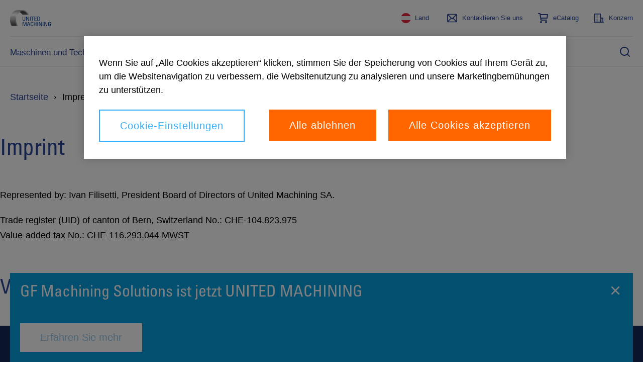

--- FILE ---
content_type: text/html;charset=utf-8
request_url: https://www.gfms.com/de-at/service/imprint.html
body_size: 25755
content:
<!doctype html>
<html lang="de-AT" data-gtm-page-type="page-content" class="_js-page no-js ">

<head prefix="gf_og_ns: https://www.georgfischer.com/ns#">
  
  <meta charset="utf-8"/>
  <meta http-equiv="X-UA-Compatible" content="IE=edge"/>

  <title>Imprint - UNITED MACHINING</title>

  <meta name="viewport" content="width=device-width, initial-scale=1.0, shrink-to-fit=no"/>

  <meta name="description"/>

  <meta name="keywords" content="Georg Fischer Ltd, Imprint, Commercial Registration, Legal Form, Business Identification Number"/>

  

  <meta name="google-site-verification"/>

  

  <script defer="defer" type="text/javascript" src="/.rum/@adobe/helix-rum-js@%5E2/dist/rum-standalone.js"></script>
<link rel="canonical" href="https://www.gfms.com/de-at/service/imprint.html"/>

  <link rel="apple-touch-icon" sizes="180x180" href="/etc.clientlibs/gf/clientlibs/ums/resources/img/apple-touch-icon.png?v=KmngXMrOBw"/>
  
  
  
  
  
  
  
  
  

  <link rel="icon" type="image/png" href="/etc.clientlibs/gf/clientlibs/ums/resources/img/favicon-16x16.png?v=KmngXMrOBw"/>
  <link rel="icon" type="image/png" sizes="16x16" href="/etc.clientlibs/gf/clientlibs/ums/resources/img/favicon-16x16.png?v=KmngXMrOBw"/>
  <link rel="icon" type="image/png" sizes="32x32" href="/etc.clientlibs/gf/clientlibs/ums/resources/img/favicon-32x32.png?v=KmngXMrOBw"/>
  <link rel="icon" type="image/png" sizes="192x192" href="/etc.clientlibs/gf/clientlibs/ums/resources/img/android-chrome-192x192.png?v=KmngXMrOBw"/>
  <link rel="manifest" href="/etc.clientlibs/gf/clientlibs/ums/resources/img/site.webmanifest?v=KmngXMrOBw"/>
  <link rel="mask-icon" href="/etc.clientlibs/gf/clientlibs/ums/resources/img/safari-pinned-tab.svg?v=KmngXMrOBw" color="#00629b"/>
  <link rel="shortcut icon" href="/etc.clientlibs/gf/clientlibs/ums/resources/img/favicon-16x16.png?v=KmngXMrOBw" type="image/png"/>
  <meta name="msapplication-TileColor" content="#ffffff"/>
  <meta name="msapplication-TileImage" content="/etc.clientlibs/gf/clientlibs/ums/resources/img/mstile-144x144.png?v=KmngXMrOBw"/>
  <meta name="msapplication-config" content="/etc.clientlibs/gf/clientlibs/ums/resources/img/browserconfig.xml?v=KmngXMrOBw"/>
  <meta name="theme-color" content="#ffffff"/>
  
    <link rel="alternate" href="https://www.gfms.com/de-at/service/imprint.html" hreflang="de-AT"/>
  
    <link rel="alternate" href="https://www.gfms.com/pt-br/service/imprint.html" hreflang="pt-BR"/>
  
    <link rel="alternate" href="https://www.gfms.com/zh-cn/service/imprint.html" hreflang="zh-Hans"/>
  
    <link rel="alternate" href="https://www.gfms.com/cs-cz/service/imprint.html" hreflang="cs-CZ"/>
  
    <link rel="alternate" href="https://www.gfms.com/fr-fr/service/imprint.html" hreflang="fr-FR"/>
  
    <link rel="alternate" href="https://www.gfms.com/de-de/service/imprint.html" hreflang="de-DE"/>
  
    <link rel="alternate" href="https://www.gfms.com/en-hu/service/imprint.html" hreflang="en-HU"/>
  
    <link rel="alternate" href="https://www.gfms.com/en-in/service/imprint.html" hreflang="en-IN"/>
  
    <link rel="alternate" href="https://www.gfms.com/it-it/service/imprint.html" hreflang="it-IT"/>
  
    <link rel="alternate" href="https://www.gfms.com/ja-jp/service/imprint.html" hreflang="ja-JP"/>
  
    <link rel="alternate" href="https://www.gfms.com/es-mx/service/imprint.html" hreflang="es-MX"/>
  
    <link rel="alternate" href="https://www.gfms.com/en-nl/service/imprint.html" hreflang="en-NL"/>
  
    <link rel="alternate" href="https://www.gfms.com/pl-pl/service/imprint.html" hreflang="pl-PL"/>
  
    <link rel="alternate" href="https://www.gfms.com/pt-pt/service/imprint.html" hreflang="pt-PT"/>
  
    <link rel="alternate" href="https://www.gfms.com/en-sg/service/imprint.html" hreflang="en-SG"/>
  
    <link rel="alternate" href="https://www.gfms.com/ko-kr/service/imprint.html" hreflang="ko-KR"/>
  
    <link rel="alternate" href="https://www.gfms.com/es-es/service/imprint.html" hreflang="es-ES"/>
  
    <link rel="alternate" href="https://www.gfms.com/fr-ch/service/imprint.html" hreflang="fr-CH"/>
  
    <link rel="alternate" href="https://www.gfms.com/de-ch/service/imprint.html" hreflang="de-CH"/>
  
    <link rel="alternate" href="https://www.gfms.com/it-ch/service/imprint.html" hreflang="it-CH"/>
  
    <link rel="alternate" href="https://www.gfms.com/zh-tw/service/imprint.html" hreflang="zh-Hant"/>
  
    <link rel="alternate" href="https://www.gfms.com/tr-tr/service/imprint.html" hreflang="tr-TR"/>
  
    <link rel="alternate" href="https://www.gfms.com/en-gb/service/imprint.html" hreflang="en-GB"/>
  
    <link rel="alternate" href="https://www.gfms.com/en-us/service/imprint.html" hreflang="en-US"/>
  

  <meta property="og:title" content="Imprint - UNITED MACHINING | Milling - EDM - Advanced Manufacturing"/>
  <meta property="og:site_name" content="UNITED MACHINING | Milling - EDM - Advanced Manufacturing"/>
  <meta property="og:url" content="https://www.gfms.com/de-at/service/imprint.html"/>
  
  
  <meta property="og:type" content="website"/>
  


  <meta id="gtm" data-gtm-container-id="GTM-TGB8J36"/>
  <script src="https://cdn.cookielaw.org/scripttemplates/otSDKStub.js" data-document-language="true" type="text/javascript" charset="UTF-8" data-domain-script="8fa10f37-e661-4fd2-bd2e-335cda9cd7af" async></script>
  <script type="text/javascript">
    function OptanonWrapper() {}
  </script>
  <script>
    window.dataLayer = window.dataLayer || [];
    function gtag() {
      dataLayer.push(arguments);
    }
    gtag("consent", "default", {
      ad_storage: "denied",
      analytics_storage: "denied",
    });
  </script>
  <!-- OneTrust Cookies Consent Notice end for georgfischer.com -->
  <!-- Google Tag Manager -->
  <script>
    try {
      let html = document.querySelector("html");
      let lang = html.lang.toLowerCase().split(/[-_]+/);
      let canonical =
        document.querySelector('link[rel="canonical"]') || window.location;

      let countryCode = lang[1] ? lang[1] : "com";
      
      if (window.location.pathname.includes('/int/')) {
        countryCode = "int";
      }

      const isSSOLoggedIn = () => {
        const initialCookies = document.cookie.trim().split(/\s*;\s*/).map(cookie => cookie.split(/\s*=\s*/)).reduce((acc, value) => { acc[value?.[0] ?? 'empty']=value?.[1]; return acc}, {});
        return ('USER_TOKEN' in initialCookies) || ('ID_TOKEN' in initialCookies);
      }

      window.dataLayer = window.dataLayer || [];
      window.dataLayer.push({
        languageCode: lang[0],
        countryCode: countryCode,
        pageType: html.dataset.gtmPageType,
        logged_in: isSSOLoggedIn(),
        canonicalUrl: canonical.href,
      });
    } catch (e) {
      console.error(e);
    }
  </script>
  <script>
    (function (w, d, s, l) {
      let { gtmContainerId, gtmAuth, gtmPreview } =
        document.querySelector("#gtm").dataset;

      w[l] = w[l] || [];
      w[l].push({
        "gtm.start": new Date().getTime(),
        event: "gtm.js",
      });

      let f = d.getElementsByTagName(s)[0],
        dl = l != "dataLayer" ? "&l=" + l : "";

      let e = "";
      if (gtmAuth && gtmPreview) {
        e =
          "&gtm_auth=" +
          gtmAuth +
          "&gtm_preview=" +
          gtmPreview +
          "gtm_cookies_win=x";
      }

      if (gtmContainerId) {
        let j = d.createElement(s);
        j.async = true;
        j.src =
          "https://www.googletagmanager.com/gtm.js?id=" +
          gtmContainerId +
          dl +
          e;
        f.parentNode.insertBefore(j, f);
      }
    })(window, document, "script", "dataLayer");
  </script>
  <!-- End Google Tag Manager -->
  
    
    

    

    
    

  <!--- adobe dtm -->
  <script type="text/plain" src="https://assets.adobedtm.com/f2f2c53ba203/5b077636279c/launch-70b213ca8104.min.js" class="optanon-category-C0003"></script>
  <!-- end adobe dtm -->
  
    <link rel="stylesheet" href="/etc.clientlibs/gf/clientlibs/ums.lc-ace148058ba85cdbe41a898f0acfa3e4-lc.css" type="text/css">


  



  
  
    <script defer src="/etc.clientlibs/gf/clientlibs/ums.lc-d41d8cd98f00b204e9800998ecf8427e-lc.js"></script>


  
    <script defer src="/etc.clientlibs/gfps-ecom/clientlibs/common/head.lc-3221d55c09819c3f0466bd3c45466b9b-lc.js"></script>
<script defer src="/etc.clientlibs/gfps-ecom/clientlibs/common.lc-34ac5d49031506f3a2fba418e2819e1a-lc.js"></script>
<script defer src="/etc.clientlibs/gf/clientlibs/gf-body.lc-7e4136aea3078c15a3b9fec5d25fd6c0-lc.js"></script>


</head>


<body class="_body" data-ga-id="G-YTLCVR8VY6" data-si-id="6016538">
  <!-- Google Tag Manager (noscript) -->
  <noscript>
    

    
      <iframe src="https://www.googletagmanager.com/ns.html?id=GTM-TGB8J36" height="0" width="0" style="display: none; visibility: hidden">
      </iframe>
    
  </noscript>
  <!-- End Google Tag Manager (noscript) -->
  <svg style="display: none" xmlns="http://www.w3.org/2000/svg">
    <symbol viewBox="0 0 8 12" class="_svg-icon" id="_svg-arrow">
      <path d="M7.6 6l.03.02L1.65 12 0 10.35 4.35 6 0 1.65 1.65 0l5.98 5.98L7.6 6z"/>
    </symbol>
  </svg>
  <svg class="_svg-icon--hidden" xmlns="http://www.w3.org/2000/svg">
  <defs>
    <radialGradient id="radial-gradient" cx="10.04" cy="34.06" r="35.57" gradientTransform="scale(0.75)" gradientUnits="userSpaceOnUse">
      <stop offset="0" stop-color="#fae100"/>
      <stop offset="0.05" stop-color="#fadc04"/>
      <stop offset="0.12" stop-color="#fbce0e"/>
      <stop offset="0.18" stop-color="#fcb720"/>
      <stop offset="0.25" stop-color="#fe9838"/>
      <stop offset="0.31" stop-color="#ff7950"/>
      <stop offset="0.49" stop-color="#ff1c74"/>
      <stop offset="1" stop-color="#6c1cd1"/>
    </radialGradient>
  </defs>
  <symbol viewBox="0 0 8 14" class="_svg-icon" id="_svg-arrow">
    <path d="M6.19 5.35l.12-.12 1.65 1.65-.12.12.12.12-1.65 1.65-.12-.12-4.5 4.5L.04 11.5 4.54 7 .04 2.5 1.69.85l4.5 4.5z"/>
  </symbol>
  <symbol viewBox="0 0 18 24" class="_svg-icon" id="_svg-download">
    <path d="M9.43 21H18v3H0v-3h8.46l-1.92-1.92L.2 12.7l2.4-2.4L7 14.73V0h3v15.62l5.3-5.3 2.4 2.39-6.36 6.36h.01L9.43 21z" fill="#FFF" fill-rule="evenodd"/>
  </symbol>
  <symbol viewBox="0 0 18 18" class="_svg-icon" id="_svg-icon-plus-blue">
    <path d="M11 7h7v4h-7v7H7v-7H0V7h7V0h4v7z" fill="#00629b" fill-rule="evenodd"/>
  </symbol>
  <symbol viewBox="0 0 40 40" class="_svg-icon" id="_svg-icon-facebook">
    <path d="M37,0H3C1.35,0,0,1.35,0,3v34c0,1.65,1.35,3,3,3h34c1.65,0,3-1.35,3-3V3c0-1.65-1.35-3-3-3ZM38,37c0,.55-.45,1-1,1H3c-.55,0-1-.45-1-1V3c0-.55.45-1,1-1h34c.55,0,1,.45,1,1v34ZM21.54,10h3.07v3.43h-2.23c-.37,0-.88.18-.88.96v2.07h3.1l-.36,3.52h-2.73v10.02h-4.14v-10.02h-1.97v-3.52h1.97v-2.28c0-1.63.77-4.18,4.18-4.18Z" fill="#fff"/>
  </symbol>
  <symbol viewBox="0 0 40 40" class="_svg-icon" id="_svg-icon-twitter">
    <path d="M29.35,10h-1.76l-6.47,7.35-5.16-7.35h-5.96l7.81,11.12-7.81,8.88h1.76l6.83-7.77,5.45,7.77h5.96l-8.1-11.53,7.45-8.47ZM27.59,28.76h-2.71L12.4,11.3h2.71l12.48,17.46ZM37,0H3C1.35,0,0,1.35,0,3v34c0,1.65,1.35,3,3,3h34c1.65,0,3-1.35,3-3V3c0-1.65-1.35-3-3-3ZM38,37c0,.55-.45,1-1,1H3c-.55,0-1-.45-1-1V3c0-.55.45-1,1-1h34c.55,0,1,.45,1,1v34Z" fill="#fff"/>
  </symbol>
  <symbol viewBox="0 0 40 40" class="_svg-icon" id="_svg-icon-xing">
    <path d="M29.38,10l-6.94,12.16,4.47,7.84h-4.67l-4.47-7.84,6.94-12.16h4.67ZM15.83,13.75h-4.4l2.55,4.49-3.35,5.51h4.41l3.35-5.51-2.55-4.49ZM40,3v34c0,1.65-1.35,3-3,3H3c-1.65,0-3-1.35-3-3V3C0,1.35,1.35,0,3,0h34c1.65,0,3,1.35,3,3ZM38,3c0-.55-.45-1-1-1H3c-.55,0-1,.45-1,1v34c0,.55.45,1,1,1h34c.55,0,1-.45,1-1V3Z" fill="#fff"/>
  </symbol>
  <symbol viewBox="0 0 40 40" class="_svg-icon" id="_svg-icon-youtube">
    <path d="M18.01,17l5.21,3-5.21,3v-6ZM40,3v34c0,1.65-1.35,3-3,3H3c-1.65,0-3-1.35-3-3V3C0,1.35,1.35,0,3,0h34c1.65,0,3,1.35,3,3ZM38,3c0-.55-.45-1-1-1H3c-.55,0-1,.45-1,1v34c0,.55.45,1,1,1h34c.55,0,1-.45,1-1V3ZM32,16v8c0,2.76-2.24,5-5,5h-14c-2.76,0-5-2.24-5-5v-8c0-2.76,2.24-5,5-5h14c2.76,0,5,2.24,5,5ZM30,16c0-1.65-1.35-3-3-3h-14c-1.65,0-3,1.35-3,3v8c0,1.65,1.35,3,3,3h14c1.65,0,3-1.35,3-3v-8Z" fill="#fff"/>
  </symbol>
  <symbol viewBox="0 0 40 40" class="_svg-icon" id="_svg-icon-linkedin">
    <path d="M14.58,12.33c0,1.3-.97,2.33-2.54,2.33h-.03c-1.51,0-2.48-1.04-2.48-2.33s1-2.33,2.54-2.33,2.48,1.01,2.51,2.33ZM9.8,30h4.49v-13.5h-4.49v13.5ZM25.3,16.19c-2.38,0-3.45,1.31-4.04,2.23v.04h-.03s.02-.03.03-.04v-1.91h-4.49c.06,1.27,0,13.49,0,13.49h4.49v-7.54c0-.4.03-.81.15-1.09.33-.81,1.06-1.64,2.3-1.64,1.62,0,2.27,1.24,2.27,3.05v7.22h4.49v-7.74c0-4.14-2.21-6.07-5.17-6.07ZM40,3v34c0,1.65-1.35,3-3,3H3c-1.65,0-3-1.35-3-3V3C0,1.35,1.35,0,3,0h34c1.65,0,3,1.35,3,3ZM38,3c0-.55-.45-1-1-1H3c-.55,0-1,.45-1,1v34c0,.55.45,1,1,1h34c.55,0,1-.45,1-1V3Z" fill="#fff"/>
  </symbol>
  <symbol viewBox="0 0 40 40" class="_svg-icon" id="_svg-icon-instagram">
    <path d="M26,15c0,.55-.45,1-1,1s-1-.45-1-1,.45-1,1-1,1,.45,1,1ZM25,20c0,2.76-2.24,5-5,5s-5-2.24-5-5,2.24-5,5-5,5,2.24,5,5ZM23,20c0-1.65-1.35-3-3-3s-3,1.35-3,3,1.35,3,3,3,3-1.35,3-3ZM30,15.05v9.91c0,2.78-2.26,5.05-5.05,5.05h-9.91c-2.78,0-5.05-2.26-5.05-5.05v-9.91c0-2.78,2.26-5.05,5.05-5.05h9.91c2.78,0,5.05,2.26,5.05,5.05ZM28,15.05c0-1.68-1.37-3.05-3.05-3.05h-9.91c-1.68,0-3.05,1.37-3.05,3.05v9.91c0,1.68,1.37,3.05,3.05,3.05h9.91c1.68,0,3.05-1.37,3.05-3.05v-9.91ZM40,3v34c0,1.65-1.35,3-3,3H3c-1.65,0-3-1.35-3-3V3C0,1.35,1.35,0,3,0h34c1.65,0,3,1.35,3,3ZM38,3c0-.55-.45-1-1-1H3c-.55,0-1,.45-1,1v34c0,.55.45,1,1,1h34c.55,0,1-.45,1-1V3Z" fill="#fff"/>
  </symbol>
  <symbol viewBox="0 0 48 48" class="_svg-icon" id="_svg-icon-teaser-plus-white">
    <g fill="none" fill-rule="evenodd">
      <path stroke="#FFF" stroke-width="2" d="M1 1h46v46H1z"/>
      <path d="M26 22.25h9v3h-9v9h-3v-9h-9v-3h9v-9h3v9z" fill="#FFF"/>
    </g>
  </symbol>
  <symbol viewBox="0 0 48 48" class="_svg-icon" id="_svg-icon-teaser-plus-blue">
    <g fill="none" fill-rule="evenodd">
      <path stroke="#00629b" stroke-width="2" d="M1 1h46v46H1z"/><path d="M26 22.25h9v3h-9v9h-3v-9h-9v-3h9v-9h3v9z" fill="#00629b"/>
    </g>
  </symbol>
  <symbol viewBox="0 0 48 48" class="_svg-icon" id="_svg-icon-plus">
    <polygon points="25.429 22.571 34 22.571 34 25.429 25.429 25.429 25.429 34 22.571 34 22.571 25.429 14 25.429 14 22.571 22.571 22.571 22.571 14 25.429 14"/>
  </symbol>
  <symbol viewBox="0 0 13 18" class="_svg-icon" id="_svg-icon-play">
    <title>Play</title>
    <path d="M12.1 9l-12 8.1V1z" fill-rule="evenodd"/>
  </symbol>

  <symbol viewBox="0 0 12 16" class="_svg-icon" id="_svg-icon-pause">
    <title>Pause</title>
    <path d="M8 0h3.8v16H8zM0 0h3.8v16H0z" fill-rule="evenodd"/>
  </symbol>

  <symbol viewBox="0 0 12 19" class="_svg-icon" id="_svg-icon-arrow-left">
    <title>Previous</title>
    <path d="M.3 9.7l9-9 2.4 2.5-6.5 6.5 6.5 6.5-2.5 2.5-9-9h.1z" fill-rule="evenodd"/>
  </symbol>

  <symbol viewBox="0 0 12 19" class="_svg-icon" id="_svg-icon-arrow-right">
    <title>Next</title>
    <path d="M11.7 9.7l-9-9L.4 3.2l6.5 6.5-6.5 6.5 2.5 2.5 9-9h-.1z" fill-rule="evenodd"/>
  </symbol>
  <symbol viewBox="0 0 99 32" class="_svg-icon" id="_svg-logo-gf">
    <title>Georg Fischer</title>
    <g fill="#0069A0" fill-rule="evenodd"><path d="M78.5 18.6h7v6.6h5.9v-6.6h7v-5.8h-7V6h-5.8v6.7h-7zM57.2 1.4h17.3V7H63.7v5.8h10.8v5.8H63.7V31h-6.5zM51.4 7.4l-5.3 3A30 30 0 0 0 45 9.1a9.5 9.5 0 0 0-6.8-2.6c-2.2 0-4 .7-5.7 2a9.2 9.2 0 0 0-3.1 7.5c0 2.4.5 4.4 1.6 6a8.4 8.4 0 0 0 7.4 3.9c2.8 0 5-1 6.5-3 .3-.3.7-1 1.3-2.2h-8v-5.5h15c0 4.4-1 7.9-2.9 10.5-2.9 4-7 5.9-12.2 5.9-1.2 0-2.4-.1-3.6-.4-3.7-.7-6.7-2.7-8.9-5.8A15.8 15.8 0 0 1 23 16a15.2 15.2 0 0 1 6-12.7C31.5 1.6 34.6.6 38.3.6A16 16 0 0 1 50 5.5l1.4 1.9M7 6v6.8H0v5.8h7v6.6H13v-6.6h7v-5.8h-7V6z"/></g>
  </symbol>
  <symbol viewBox="0 0 28 23" class="_svg-icon" id="_svg-icon-burger-open">
    <g>
      <path fill="#00629b" fill-rule="evenodd" d="M2.1 0A2 2 0 0 0 0 2c0 1.1 1 2 2.1 2h23.8A2 2 0 0 0 28 2c0-1.1-1-2-2.1-2H2.1zm0 9A2 2 0 0 0 0 11c0 1.1 1 2 2.1 2h23.8a2 2 0 0 0 2.1-2c0-1.1-1-2-2.1-2H2.1zm0 10A2 2 0 0 0 0 21c0 1.1 1 2 2.1 2h23.8a2 2 0 0 0 2.1-2c0-1.1-1-2-2.1-2H2.1z"/>
    </g>
  </symbol>
  <symbol viewBox="0 0 20 20" class="_svg-icon" id="_svg-icon-burger-close">
    <g>
      <path fill-rule="evenodd" d="M19.6.4C19 0 18 0 17.6.4L10 8 2.4.4C2 0 1 0 .4.4 0 1 0 2 .4 2.4L8 10 .4 17.6c-.5.5-.5 1.4 0 2 .3.3.6.4 1 .4.5 0 .7-.1 1-.4L10 12l7.6 7.6c.3.3.7.4 1 .4.3 0 .7-.1 1-.4.5-.6.5-1.5 0-2L12 10l7.6-7.6c.5-.5.5-1.4 0-2z"/>
    </g>
  </symbol>
  <symbol viewBox="0 0 13 13" class="_svg-icon" id="_svg_icon-navigation-close">
    <g><path d="M12.5 1a.8.8 0 0 0-1.2 0L6.7 5.6 2.3 1A.8.8 0 0 0 1 1c-.3.3-.3.9 0 1.2l4.5 4.5L1 11.3c-.3.3-.3.8 0 1.2.2.2.3.3.6.3s.4-.1.6-.3l4.5-4.6 4.6 4.6.6.3.6-.3c.3-.3.3-.9 0-1.2L8 6.7l4.5-4.5c.3-.3.3-.9 0-1.2z" fill="#FFF" fill-rule="evenodd"/></g>
  </symbol>
  <symbol viewBox="0 0 48 48" id="_svg-icon-squared-plus-white">
    <g fill="none" fill-rule="evenodd">
      <path stroke="#fff" stroke-width="2" d="M1 1h46v46H1z"/>
      <path d="M26 22h9v3h-9v9h-3v-9h-9v-3h9v-9h3v9z" fill="#fff"/>
    </g>
  </symbol>

  <symbol viewBox="0 0 48 48" id="_svg-icon_squared-plus-blue">
    <g fill="none" fill-rule="evenodd">
      <path fill="#00629b" d="M48 0H0v48h48z"/>
      <path d="M25.3 22.7H33v2.6h-7.7V33h-2.6v-7.7H15v-2.6h7.7V15h2.6v7.7z" fill="#FFF"/>
    </g>
  </symbol>
  <symbol viewBox="0 0 48 48" id="_svg-icon_squared-minus-blue">
    <g fill="none" fill-rule="evenodd">
      <path fill="#00629b" fill-rule="nonzero" d="M48 0H0v48h48z"/>
      <path fill="#FFF" d="M15 23h18v2.571H15z"/>
    </g>
  </symbol>
  <symbol viewBox="0 0 13 18" class="_svg-icon" id="_svg-icon-play">
    <title>Play</title>
    <path d="M12.1 9l-12 8.1V1z" fill-rule="evenodd"/>
  </symbol>

  <symbol viewBox="0 0 12 16" class="_svg-icon" id="_svg-icon-pause">
    <title>Pause</title>
    <path d="M8 0h3.8v16H8zM0 0h3.8v16H0z" fill-rule="evenodd"/>
  </symbol>

  <symbol viewBox="0 0 12 19" class="_svg-icon" id="_svg-icon-arrow-left">
    <title>Previous</title>
    <path d="M.3 9.7l9-9 2.4 2.5-6.5 6.5 6.5 6.5-2.5 2.5-9-9h.1z" fill-rule="evenodd"/>
  </symbol>

  <symbol viewBox="0 0 12 19" class="_svg-icon" id="_svg-icon-arrow-right">
    <title>Next</title>
    <path d="M11.7 9.7l-9-9L.4 3.2l6.5 6.5-6.5 6.5 2.5 2.5 9-9h-.1z" fill-rule="evenodd"/>
  </symbol>
  <symbol viewBox="0 0 99 32" class="_svg-icon" id="_svg-logo-gf">
    <title>Georg Fischer</title>
    <g fill="#0069A0" fill-rule="evenodd">
      <path d="M78.5 18.6h7v6.6h5.9v-6.6h7v-5.8h-7V6h-5.8v6.7h-7zM57.2 1.4h17.3V7H63.7v5.8h10.8v5.8H63.7V31h-6.5zM51.4 7.4l-5.3 3A30 30 0 0 0 45 9.1a9.5 9.5 0 0 0-6.8-2.6c-2.2 0-4 .7-5.7 2a9.2 9.2 0 0 0-3.1 7.5c0 2.4.5 4.4 1.6 6a8.4 8.4 0 0 0 7.4 3.9c2.8 0 5-1 6.5-3 .3-.3.7-1 1.3-2.2h-8v-5.5h15c0 4.4-1 7.9-2.9 10.5-2.9 4-7 5.9-12.2 5.9-1.2 0-2.4-.1-3.6-.4-3.7-.7-6.7-2.7-8.9-5.8A15.8 15.8 0 0 1 23 16a15.2 15.2 0 0 1 6-12.7C31.5 1.6 34.6.6 38.3.6A16 16 0 0 1 50 5.5l1.4 1.9M7 6v6.8H0v5.8h7v6.6H13v-6.6h7v-5.8h-7V6z"/>
    </g>
  </symbol>
  <symbol viewBox="0 0 28 23" class="_svg-icon" id="_svg-icon-burger-open">
    <g>
      <path fill="#00629b" fill-rule="evenodd" d="M2.1 0A2 2 0 0 0 0 2c0 1.1 1 2 2.1 2h23.8A2 2 0 0 0 28 2c0-1.1-1-2-2.1-2H2.1zm0 9A2 2 0 0 0 0 11c0 1.1 1 2 2.1 2h23.8a2 2 0 0 0 2.1-2c0-1.1-1-2-2.1-2H2.1zm0 10A2 2 0 0 0 0 21c0 1.1 1 2 2.1 2h23.8a2 2 0 0 0 2.1-2c0-1.1-1-2-2.1-2H2.1z"/>
    </g>
  </symbol>
  <symbol viewBox="0 0 20 20" class="_svg-icon" id="_svg-icon-burger-close">
    <g>
      <path fill="#00629b" fill-rule="evenodd" d="M19.6.4C19 0 18 0 17.6.4L10 8 2.4.4C2 0 1 0 .4.4 0 1 0 2 .4 2.4L8 10 .4 17.6c-.5.5-.5 1.4 0 2 .3.3.6.4 1 .4.5 0 .7-.1 1-.4L10 12l7.6 7.6c.3.3.7.4 1 .4.3 0 .7-.1 1-.4.5-.6.5-1.5 0-2L12 10l7.6-7.6c.5-.5.5-1.4 0-2z"/>
    </g>
  </symbol>
  <symbol viewBox="0 0 13 13" class="_svg-icon" id="_svg_icon-navigation-close">
    <g>
      <path d="M12.5 1a.8.8 0 0 0-1.2 0L6.7 5.6 2.3 1A.8.8 0 0 0 1 1c-.3.3-.3.9 0 1.2l4.5 4.5L1 11.3c-.3.3-.3.8 0 1.2.2.2.3.3.6.3s.4-.1.6-.3l4.5-4.6 4.6 4.6.6.3.6-.3c.3-.3.3-.9 0-1.2L8 6.7l4.5-4.5c.3-.3.3-.9 0-1.2z" fill="#FFF" fill-rule="evenodd"/>
    </g>
  </symbol>
  <symbol viewBox="0 0 30 30" class="_svg-icon" id="_svg-icon-gf-blog">
    <g fill="none" fill-rule="evenodd" transform="translate(-43)"><rect width="30" height="30" x="43" fill="#FFF" rx="2"/><g fill="#0069A0"><path d="M65.8 16h1.8v1.6h1.5V16h1.8v-1.4H69v-1.8h-1.5v1.8h-1.8zM59.7 11h4.5v1.4h-2.8V14h2.8v1.5h-2.8v3.7h-1.7zM57 13.5l-.3-.3c-.5-.5-1-.7-1.7-.7-.6 0-1 .2-1.5.5-.5.5-.8 1.1-.8 2 0 .6.1 1 .4 1.5.5.6 1.1 1 2 1a2 2 0 0 0 1.6-.8l.3-.5h-2v-1.5h3.8c0 1.2-.2 2-.7 2.7-.8 1-1.8 1.5-3.2 1.5H54c-1-.2-1.7-.7-2.3-1.6a4 4 0 0 1-.6-2.3v-1a4 4 0 0 1 1.5-2.3c.7-.5 1.5-.7 2.4-.7a4 4 0 0 1 3 1.2l.3.5-1.3.8zM46.8 12.7v1.8H45v1.4h1.8v1.7h1.5V16h1.8v-1.4h-1.8v-1.8z"/></g></g>
  </symbol>
  <symbol viewBox="0 0 30 30" class="_svg-icon" id="_svg-icon-tudou">
    <g fill="none" fill-rule="evenodd"><rect width="30" height="30" fill="#FFF" rx="2"/><g fill="#00629b"><path fill-rule="nonzero" d="M22.81 7.25A10.81 10.81 0 0 0 15.11 4h-.03C12.1 4 9.32 5.14 7.24 7.2A10.93 10.93 0 0 0 4 15a10.97 10.97 0 0 0 11 11h.02A10.96 10.96 0 0 0 26 15c0-2.91-1.13-5.67-3.19-7.75zm-7.79 16.68h-.01A8.96 8.96 0 0 1 6.05 15a8.98 8.98 0 0 1 8.98-8.93h.02c2.37 0 4.6.93 6.29 2.63a8.91 8.91 0 0 1-6.32 15.24z"/><path fill-rule="nonzero" d="M11.16 11.62c-1.53 0-2.9 1.21-2.93 2.6v.05l.05-.02a5.36 5.36 0 0 1 2.64-.54 4.87 4.87 0 0 0-.92 2.62.84.84 0 1 0-.91 1.23.84.84 0 0 0 .17 1.67c.4 0 .73-.27.82-.64a.85.85 0 0 0 1.67-.2c0-.4-.29-.75-.67-.83a.84.84 0 0 0-.18-1.66.85.85 0 0 0-.7.36 4.78 4.78 0 0 1 1.27-2.52c.25.03.48.06.68.1l.39.09c.37.08.73.23 1.07.38l.5.2.04.01v-.06a2.95 2.95 0 0 0-3-2.84zm-.77 5.96a.33.33 0 0 1-.65 0c0-.18.14-.33.33-.33.18 0 .32.15.32.33z"/><path d="M21.76 13.87c-.13-1.26-1.43-2.25-2.97-2.25l-.35.01c-.78.08-1.55.47-2.07 1.05-.4.47-.59.97-.5 1.43v.04l.05-.02a7.5 7.5 0 0 1 5.8-.23l.05.02v-.05z"/></g></g>
  </symbol>
  <symbol viewBox="0 0 30 30" class="_svg-icon" id="_svg-icon-wechat">
    <g fill="none" fill-rule="evenodd" transform="translate(-374)"><rect width="30" height="30" x="374" fill="#FFF" rx="2"/><path fill="#00629b" d="M399.3 22.8a5.6 5.6 0 0 0 2.6-4.5c0-3.4-3.4-6-7.7-6-4.3 0-7.7 2.6-7.7 6 0 3.3 3.4 6 7.7 6 .9 0 1.7-.1 2.5-.3h.7l1.6 1h.2l.3-.2v-.2l-.4-1.2v-.2c0-.1 0-.3.2-.4zM385 5c-5 0-9 3.4-9 7.5a7 7 0 0 0 3.1 5.7c.2.1.3.3.3.5v.2l-.5 1.5v.2c0 .2.1.3.3.3h.2l2-1.2.4-.1h.3c.9.3 1.9.5 3 .5h.4c-.2-.6-.3-1.3-.3-1.9 0-3.8 3.7-6.9 8.2-6.9h.5c-.7-3.5-4.4-6.3-8.9-6.3zm6.5 12a.9.9 0 0 1-.8-.8c0-.5.3-.8.8-.8s.9.3.9.8-.4.8-.9.8zm4.9 0a.9.9 0 0 1-.9-.8c0-.5.4-.8.9-.8s.9.3.9.8-.4.8-.9.8zm-14.3-5.6c-.7 0-1.2-.6-1.2-1.2 0-.7.5-1.2 1.2-1.2s1.2.5 1.2 1.2c0 .6-.5 1.2-1.2 1.2zm5.7 0c-.7 0-1.2-.6-1.2-1.2 0-.7.5-1.2 1.2-1.2s1.2.5 1.2 1.2c0 .6-.5 1.2-1.2 1.2z"/></g>
  </symbol>
  <symbol viewBox="0 0 12 12" class="_svg-icon" id="_svg-icon-clear">
    <path fill-rule="evenodd" d="M11.74.26a.83.83 0 0 0-1.2 0L6 4.8 1.46.26a.83.83 0 0 0-1.2 0 .83.83 0 0 0 0 1.2L4.8 6 .26 10.54a.83.83 0 0 0 0 1.2c.17.17.34.26.6.26.25 0 .43-.09.6-.26L6 7.2l4.54 4.54c.17.17.43.26.6.26.17 0 .43-.09.6-.26a.83.83 0 0 0 0-1.2L7.2 6l4.54-4.54a.83.83 0 0 0 0-1.2z"/>
  </symbol>

  <symbol viewBox="0 0 30 30" class="_svg-icon" id="_svg-icon-share-facebook">
    <path d="M17 27.74v-11.6h3.93l.57-4.54H17V8.7c0-1.3.38-2.2 2.25-2.2h2.4v-4a28.93 28.93 0 0 0-3.49-.18c-3.46 0-5.81 2.11-5.81 6v3.28H8.4v4.54h3.9v11.6z"/>
  </symbol>
  <symbol viewBox="0 0 30 30" class="_svg-icon" id="_svg-icon-share-twitter">
    <path d="M21.2,5.25h3.31l-7.23,8.26,8.5,11.24h-6.66l-5.21-6.82-5.97,6.82h-3.31l7.73-8.84L4.21,5.25h6.83l4.71,6.23,5.45-6.23Zm-1.16,17.52h1.83L10.04,7.13h-1.97l11.97,15.64Z"/>
  </symbol>
  <symbol viewBox="0 0 30 30" class="_svg-icon" id="_svg-icon-share-linkedin">
    <path d="M24.45 17v6.85h-4v-6.38c0-1.61-.57-2.7-2-2.7a2.16 2.16 0 0 0-2 1.46 2.83 2.83 0 0 0-.13 1v6.67h-4s.06-10.83 0-11.95h4v1.7a3.94 3.94 0 0 1 3.58-2c2.62 0 4.61 1.7 4.61 5.38zM7.78 5.64a2.07 2.07 0 1 0 0 4.12 2.07 2.07 0 1 0 0-4.12zm-2.24 18h4v-12h-4z"/>
  </symbol>
  <symbol viewBox="0 0 30 30" class="_svg-icon" id="_svg-icon-share-xing">
    <path d="M9.61 19a1 1 0 0 1-.92.65H5.33a.49.49 0 0 1-.44-.23.51.51 0 0 1 0-.51l3.56-6.28L6.2 8.72a.51.51 0 0 1 0-.52.49.49 0 0 1 .43-.2H10a1 1 0 0 1 .93.62l2.3 4zM20.36 4a1 1 0 0 1 .9-.63h3.38a.49.49 0 0 1 .44.2.53.53 0 0 1 0 .52l-7.42 13.1 4.72 8.62a.49.49 0 0 1 0 .52.48.48 0 0 1-.43.21H18.6a1.06 1.06 0 0 1-.93-.63l-4.76-8.73z"/>
  </symbol>
  <symbol viewBox="0 0 30 30" class="_svg-icon" id="_svg-icon-share-email">
    <path d="M3.41 21.6V8.73l9.89 6.32a2.61 2.61 0 0 0 2.73 0l10.16-6.3V21.6A1.21 1.21 0 0 1 25 22.76H4.64a1.2 1.2 0 0 1-1.23-1.16zm12.17-7.55a1.3 1.3 0 0 1-1.37 0L4 7.54a1.26 1.26 0 0 1 .83-.3h20.35a1.23 1.23 0 0 1 .86.33z"/>
  </symbol>
  <symbol viewBox="0 0 30 30" class="_svg-icon" id="_svg-icon-share-weibo">
    <path d="M20.57 4.07a7.26 7.26 0 0 0-1.25.12.58.58 0 0 0-.46.67.56.56 0 0 0 .64.47 6.1 6.1 0 0 1 7.19 6.26 6.56 6.56 0 0 1-.38 2.17.61.61 0 0 0 .09.58.55.55 0 0 0 .77.09.54.54 0 0 0 .19-.28 7.7 7.7 0 0 0 .44-2.56 7.39 7.39 0 0 0-7.23-7.52zm0 3.47a4.63 4.63 0 0 0-.67.06.59.59 0 0 0-.46.67.56.56 0 0 0 .64.47 2.59 2.59 0 0 1 .48 0 2.83 2.83 0 0 1 2.79 2.89 2.7 2.7 0 0 1-.18 1 .59.59 0 0 0 .34.74.55.55 0 0 0 .71-.33 4.21 4.21 0 0 0 .24-1.38 4 4 0 0 0-3.89-4.12zm-7.7.23C11.08 7.74 8.38 9.2 6 11.65S2.19 16.73 2.19 19c0 4.36 5.36 7 10.67 7 6.88 0 11.48-4.11 11.48-7.38 0-2-1.63-3.09-3.09-3.57-.35-.12-.58-.18-.41-.67a4.17 4.17 0 0 0 .29-1.57 1.69 1.69 0 0 0-1.67-1.68 10.69 10.69 0 0 0-4.27.59s-.82.37-.59-.3c.41-1.33.35-2.42-.29-3a2 2 0 0 0-1.44-.65zm-.48 6.67c4.35 0 7.87 2.3 7.87 5.14s-3.52 5.14-7.87 5.14-7.87-2.3-7.87-5.14 3.48-5.14 7.87-5.14zm-.58 1.21a4.52 4.52 0 0 0-4 2.44 3.23 3.23 0 0 0 2 4.59 4.54 4.54 0 0 0 5.48-2.36A3.26 3.26 0 0 0 13 15.79a4.14 4.14 0 0 0-1.19-.14zm.86 2.44a.59.59 0 0 1 .59.6.59.59 0 1 1-1.17 0 .59.59 0 0 1 .58-.6zm-2.45.6a1.65 1.65 0 0 1 .54.09 1 1 0 0 1 .51 1.6 1.71 1.71 0 0 1-2 .61 1 1 0 0 1-.46-1.59 1.66 1.66 0 0 1 1.41-.71z"/>
  </symbol>
  <symbol viewBox="0 0 30 30" class="_svg-icon" id="_svg-icon-share-whatsapp">
    <path d="M15 4.5a10.5 10.5 0 0 0-9.15 15.65l-1.33 4.77a.45.45 0 0 0 .31.56.49.49 0 0 0 .24 0l5-1.24A10.5 10.5 0 1 0 15 4.5zm5.28 14.2a2.75 2.75 0 0 1-1.82 1.3 3.76 3.76 0 0 1-1.7-.1c-.52-.17-1-.35-1.53-.57a11.94 11.94 0 0 1-4.61-4 5.14 5.14 0 0 1-1.1-2.75 3 3 0 0 1 1-2.22 1 1 0 0 1 .71-.33h.52c.17 0 .39-.06.61.45s.76 1.85.83 2a.49.49 0 0 1 0 .47 1.53 1.53 0 0 1-.27.44c-.13.16-.28.35-.4.47s-.28.27-.12.54a8.17 8.17 0 0 0 1.5 1.85 7.71 7.71 0 0 0 2.1 1.26c.27.13.42.11.58-.07s.67-.78.85-1 .36-.23.61-.14 1.57.74 1.84.87.45.2.52.31a2.12 2.12 0 0 1-.16 1.26z"/>
  </symbol>
  <symbol viewBox="0 0 30 30" class="_svg-icon" id="_svg-icon-share-wechat">
    <path d="M25.35 22.8A5.61 5.61 0 0 0 28 18.3c0-3.4-3.4-6-7.7-6s-7.7 2.6-7.7 6 3.4 6 7.7 6a10.07 10.07 0 0 0 2.5-.3h.7l1.6 1h.2l.3-.2v-.2l-.4-1.2v-.2a.4.4 0 0 1 .2-.4zM11.05 5c-5 0-9 3.4-9 7.5a7 7 0 0 0 3.1 5.7.55.55 0 0 1 .3.5v.2L5 20.4v.2a.27.27 0 0 0 .3.3h.2l2-1.2.4-.1h.3a9.43 9.43 0 0 0 3 .5h.4a6.28 6.28 0 0 1-.3-1.9c0-3.8 3.7-6.9 8.2-6.9h.5C19.25 7.8 15.55 5 11.05 5zm6.5 12a.89.89 0 0 1-.8-.8.74.74 0 0 1 .8-.8.81.81 0 1 1 0 1.6zm4.9 0a.9.9 0 0 1-.9-.8.91.91 0 1 1 .9.8zm-14.3-5.6A1.22 1.22 0 0 1 7 10.2 1.16 1.16 0 0 1 8.15 9a1.16 1.16 0 0 1 1.2 1.2 1.22 1.22 0 0 1-1.2 1.2zm5.7 0a1.22 1.22 0 0 1-1.2-1.2 1.2 1.2 0 0 1 2.4 0 1.22 1.22 0 0 1-1.2 1.2z"/>
  </symbol>

  <symbol viewBox="0 0 40 40" class="_svg-icon" id="_svg-icon-value-bar-default">
    <path d="M39 40H1a1 1 0 0 1-1-1V1a1 1 0 0 1 1-1h38a1 1 0 0 1 1 1v38a1 1 0 0 1-1 1zM2 38h36V2H2zm16-7a3 3 0 0 1-1.8-.6l-8-6a3 3 0 0 1-.6-4.2 3 3 0 0 1 4.2-.6l5.6 4.2 10.2-13.6a3 3 0 0 1 4.2-.6 3 3 0 0 1 .6 4.2l-12 16A3 3 0 0 1 18 31zm-8-10a1 1 0 0 0-.8.4 1 1 0 0 0-.19.74 1 1 0 0 0 .39.66l8 6a1 1 0 0 0 1.4-.2l12-16a1 1 0 0 0 .19-.74 1 1 0 0 0-1.79-.46L18.4 25.8a1 1 0 0 1-.66.39A1 1 0 0 1 17 26l-6.4-4.8a1 1 0 0 0-.6-.2z"/>
  </symbol>

  <symbol viewBox="0 0 20 20" class="_svg-icon" id="_svg-icon-search">
    <path d="M19.71 18.29L16 14.61A9 9 0 1 0 14.61 16l3.68 3.68a1 1 0 0 0 1.42 0 1 1 0 0 0 0-1.39zM9 16a7 7 0 1 1 7-7 7 7 0 0 1-7 7z"/>
  </symbol>
  <symbol viewBox="0 0 26 22" class="_svg-icon" id="_svg-icon-burger">
    <path d="M0 1a1 1 0 0 1 1-1h24a1 1 0 0 1 0 2H1a1 1 0 0 1-1-1zm25 9H1a1 1 0 0 0 0 2h24a1 1 0 0 0 0-2zm0 10H1a1 1 0 0 0 0 2h24a1 1 0 0 0 0-2z"/>
  </symbol>
  <symbol viewBox="0 0 22 22" class="_svg-icon" id="_svg-icon-close">
    <path d="M21.71 20.29a1 1 0 0 1 0 1.42 1 1 0 0 1-1.42 0L11 12.41l-9.29 9.3a1 1 0 0 1-1.42 0 1 1 0 0 1 0-1.42L9.59 11 .29 1.71A1 1 0 0 1 1.71.29L11 9.59l9.29-9.3a1 1 0 1 1 1.42 1.42L12.41 11z"/>
  </symbol>
  <symbol viewBox="0 0 22 22" class="_svg-icon" id="_svg-icon-close-small">
    <path d="M12.41 11l4.3-4.29a1 1 0 1 0-1.42-1.42L11 9.59l-4.29-4.3a1 1 0 0 0-1.42 1.42L9.59 11l-4.3 4.29a1 1 0 0 0 0 1.41 1 1 0 0 0 1.41 0l4.3-4.29 4.29 4.3a1 1 0 0 0 1.41 0 1 1 0 0 0 0-1.42z"/>
  </symbol>
  <symbol viewBox="0 0 12 8" class="_svg-icon" id="_svg-icon-arrow-small">
    <path d="M6 8a1 1 0 01-.77-.36l-5-6A1 1 0 01.36.23a1 1 0 011.41.13L6 5.44 10.23.36a1 1 0 011.41-.13 1 1 0 01.13 1.41l-5 6A1 1 0 016 8z"/>
  </symbol>
  <symbol viewBox="0 0 20 20" class="_svg-icon" id="_svg-icon-person">
    <path d="M10 10a5 5 0 1 0-5-5 5 5 0 0 0 5 5zm0-8a3 3 0 1 1-3 3 3 3 0 0 1 3-3zM11 11H9c-5.3 0-9 3.29-9 8a1 1 0 0 0 1 1h18a1 1 0 0 0 1-1c0-4.71-3.7-8-9-8zm-8.93 7c.52-3.44 3.74-5 6.93-5h2c3.19 0 6.41 1.56 6.93 5z"/>
  </symbol>
  <symbol viewBox="0 0 20 20" class="_svg-icon" id="_svg-icon-globe">
    <path d="M10 0a10 10 0 1 0 10 10A10 10 0 0 0 10 0zM2 10a8.24 8.24 0 0 1 .26-2h1.86a16.73 16.73 0 0 0 0 4H2.26A8.24 8.24 0 0 1 2 10zm4 0a14.16 14.16 0 0 1 .14-2H9v4H6.14A14.16 14.16 0 0 1 6 10zm7.43-4H11V2.3A6.34 6.34 0 0 1 13.43 6zM9 2.3V6H6.57A6.34 6.34 0 0 1 9 2.3zM9 14v3.7A6.34 6.34 0 0 1 6.57 14zm2 3.7V14h2.43A6.34 6.34 0 0 1 11 17.7zm0-5.7V8h2.86a14.16 14.16 0 0 1 .14 2 14.16 14.16 0 0 1-.14 2zm4.88-4h1.86a8.24 8.24 0 0 1 .26 2 8.24 8.24 0 0 1-.26 2h-1.86a16.16 16.16 0 0 0 .12-2 16.16 16.16 0 0 0-.12-2zm1-2h-1.4a12.15 12.15 0 0 0-1-2.57A8 8 0 0 1 16.92 6zM5.45 3.43A12.15 12.15 0 0 0 4.48 6h-1.4a8 8 0 0 1 2.37-2.57zM3.08 14h1.4a12.15 12.15 0 0 0 1 2.57A8 8 0 0 1 3.08 14zm11.47 2.57a12.15 12.15 0 0 0 1-2.57h1.4a8 8 0 0 1-2.4 2.57z"/>
  </symbol>
  <symbol viewBox="0 0 24 20" class="_svg-icon" id="_svg-icon-letter">
    <path d="M21 0H3a3 3 0 0 0-3 3v14a3 3 0 0 0 3 3h18a3 3 0 0 0 3-3V3a3 3 0 0 0-3-3zM2 3.41L8.59 10 2 16.59zm10 7.18L3.41 2h17.18zm-2 .82l1.29 1.3a1 1 0 0 0 1.42 0l1.29-1.3L20.59 18H3.41zM15.41 10L22 3.41v13.18z"/>
  </symbol>
  <symbol viewBox="0 0 20 20" class="_svg-icon" id="_svg-icon-ecatalog">
    <path d="M17,15H6c-.49,0-.91-.36-.99-.85L3.14,2H1c-.55,0-1-.45-1-1S.45,0,1,0h3c.49,0,.91,.36,.99,.85l1.87,12.15h10.14c.55,0,1,.45,1,1s-.45,1-1,1Z"/>
    <path d="M18,11H5.45s0-2.01,0-2.01h11.68s.71-4.99,.71-4.99H5V2h14c.29,0,.57,.13,.76,.34,.19,.22,.28,.51,.23,.8l-1,7c-.07,.49-.49,.86-.99,.86Z"/>
    <circle cx="16" cy="18" r="2"/>
    <circle cx="6" cy="18" r="2"/>
  </symbol>
  <symbol viewBox="0 0 22 20" class="_svg-icon" id="_svg-icon-corporate">
    <path d="M17 12.5a.5.5 0 11.5.5.5.5 0 01-.5-.5zm.5 2.5a.5.5 0 10-.5-.5.5.5 0 00.5.5zm0 1a.5.5 0 10.5.5.5.5 0 00-.5-.5zm-12-4a.5.5 0 10.5.5.5.5 0 00-.5-.5zm0 2a.5.5 0 10.5.5.5.5 0 00-.5-.5zm0 2a.5.5 0 10.5.5.5.5 0 00-.5-.5zm3-4a.5.5 0 10.5.5.5.5 0 00-.5-.5zm0 2a.5.5 0 10.5.5.5.5 0 00-.5-.5zm0 2a.5.5 0 10.5.5.5.5 0 00-.5-.5zm3-4a.5.5 0 10.5.5.5.5 0 00-.5-.5zm0 2a.5.5 0 10.5.5.5.5 0 00-.5-.5zm0 2a.5.5 0 10.5.5.5.5 0 00-.5-.5zm-6-12a.5.5 0 10.5.5.5.5 0 00-.5-.5zm0 2a.5.5 0 10.5.5.5.5 0 00-.5-.5zm0 2a.5.5 0 10.5.5.5.5 0 00-.5-.5zm3-4a.5.5 0 10.5.5.5.5 0 00-.5-.5zm0 2a.5.5 0 10.5.5.5.5 0 00-.5-.5zm0 2a.5.5 0 10.5.5.5.5 0 00-.5-.5zm3-3a.5.5 0 10-.5-.5.5.5 0 00.5.5zm0 1a.5.5 0 10.5.5.5.5 0 00-.5-.5zm0 2a.5.5 0 10.5.5.5.5 0 00-.5-.5zM22 19a1 1 0 01-1 1H1a1 1 0 010-2V1a1 1 0 011-1h13a1 1 0 011 1v8h4a1 1 0 011 1v8a1 1 0 011 1zm-6-8v7h3v-7zM3 18h11V2H3z"/>
  </symbol>
  <symbol viewBox="0 0 20 20" class="_svg-icon" id="_svg-icon-square-plus">
    <path d="M19 0H1a1 1 0 0 0-1 1v18a1 1 0 0 0 1 1h18a1 1 0 0 0 1-1V1a1 1 0 0 0-1-1zm-1 18H2V2h16z"/><path d="M7 11h2v2a1 1 0 0 0 2 0v-2h2a1 1 0 0 0 0-2h-2V7a1 1 0 0 0-2 0v2H7a1 1 0 0 0 0 2z"/>
  </symbol>
  <symbol viewBox="0 0 20 20" class="_svg-icon" id="_svg-icon-square-minus">
    <path d="M19 0H1a1 1 0 0 0-1 1v18a1 1 0 0 0 1 1h18a1 1 0 0 0 1-1V1a1 1 0 0 0-1-1zm-1 18H2V2h16z"/><path d="M7 11h6a1 1 0 0 0 0-2H7a1 1 0 0 0 0 2z"/>
  </symbol>
  <symbol viewBox="0 0 12 20" class="_svg-icon" id="_svg-icon-arrow-big">
    <path d="M1 20a1 1 0 0 1-.74-.33 1 1 0 0 1 .07-1.41L9.5 10 .33 1.74A1 1 0 0 1 1.67.26l10 9a1 1 0 0 1 0 1.48l-10 9A1 1 0 0 1 1 20z"/>
  </symbol>
  <symbol viewBox="0 0 20 20" class="_svg-icon" id="_svg-icon-filter">
    <path d="M8 20a1 1 0 01-.53-.15A1 1 0 017 19v-8.33L.2 1.6a1 1 0 01-.09-1A1 1 0 011 0h18a1 1 0 01.89.55 1 1 0 01-.09 1.05L13 10.67V17a1 1 0 01-.55.89l-4 2A1 1 0 018 20zM3 2l5.8 7.73a1 1 0 01.2.6v7l2-1v-6a1 1 0 01.2-.6L17 2z"/>
  </symbol>
  <symbol viewBox="0 0 30 30" class="_svg-icon" id="_svg-icon-tile-view">
    <path d="M7 0H1a1 1 0 00-1 1v6a1 1 0 001 1h6a1 1 0 001-1V1a1 1 0 00-1-1zM6 6H2V2h4zM18 0h-6a1 1 0 00-1 1v6a1 1 0 001 1h6a1 1 0 001-1V1a1 1 0 00-1-1zm-1 6h-4V2h4zM29 0h-6a1 1 0 00-1 1v6a1 1 0 001 1h6a1 1 0 001-1V1a1 1 0 00-1-1zm-1 6h-4V2h4zM7 22H1a1 1 0 00-1 1v6a1 1 0 001 1h6a1 1 0 001-1v-6a1 1 0 00-1-1zm-1 6H2v-4h4zM18 22h-6a1 1 0 00-1 1v6a1 1 0 001 1h6a1 1 0 001-1v-6a1 1 0 00-1-1zm-1 6h-4v-4h4zM29 22h-6a1 1 0 00-1 1v6a1 1 0 001 1h6a1 1 0 001-1v-6a1 1 0 00-1-1zm-1 6h-4v-4h4zM7 11H1a1 1 0 00-1 1v6a1 1 0 001 1h6a1 1 0 001-1v-6a1 1 0 00-1-1zm-1 6H2v-4h4zM18 11h-6a1 1 0 00-1 1v6a1 1 0 001 1h6a1 1 0 001-1v-6a1 1 0 00-1-1zm-1 6h-4v-4h4zM29 11h-6a1 1 0 00-1 1v6a1 1 0 001 1h6a1 1 0 001-1v-6a1 1 0 00-1-1zm-1 6h-4v-4h4z"/>
  </symbol>
  <symbol viewBox="0 0 30 30" class="_svg-icon" id="_svg-icon-list-view">
    <path d="M29 2H1a1 1 0 010-2h28a1 1 0 010 2zm1 13a1 1 0 00-1-1H1a1 1 0 000 2h28a1 1 0 001-1zm0 14a1 1 0 00-1-1H1a1 1 0 000 2h28a1 1 0 001-1zm0-7a1 1 0 00-1-1H1a1 1 0 000 2h28a1 1 0 001-1zm0-14a1 1 0 00-1-1H1a1 1 0 000 2h28a1 1 0 001-1z"/>
  </symbol>
  <symbol viewBox="0 0 20 20" class="_svg-icon" id="_svg-icon-download">
    <path d="M19 12a1 1 0 00-1 1v5H2v-5a1 1 0 00-2 0v6a1 1 0 001 1h18a1 1 0 001-1v-6a1 1 0 00-1-1z"/><path d="M9.29 15.71a1 1 0 001.42 0l5-5a1 1 0 00-1.42-1.42L11 12.59V1a1 1 0 00-2 0v11.59l-3.29-3.3a1 1 0 00-1.42 1.42z"/>
  </symbol>
  <symbol viewBox="0 0 20 20" class="_svg-icon" id="_svg-icon-calendar-export">
    <path d="M1.67,20c-.92,0-1.67-.67-1.67-1.5V3.5c0-.83,.75-1.5,1.67-1.5H18.33c.92,0,1.67,.67,1.67,1.5v15c0,.83-.75,1.5-1.67,1.5H1.67Zm.33-14h15.99v-.83c0-.64-.6-1.17-1.33-1.17H3.33c-.74,0-1.33,.52-1.33,1.17v.83Zm0,10.83c0,.64,.6,1.17,1.33,1.17h13.33c.74,0,1.33-.52,1.33-1.17V8H2v8.83Z"/>
    <path d="M11.29,14.5c-.39,.39-.39,1.02,0,1.41,.19,.19,.44,.29,.71,.29,.26,0,.51-.1,.71-.29l2.21-2.21c.39-.39,.39-1.02,0-1.41,0,0,0,0,0,0l-2.21-2.21c-.39-.39-1.02-.39-1.41,0s-.39,1.02,0,1.41l.5,.5H5v2h6.79"/>
    <g><rect x="4" width="2" height="5"/><rect x="14" width="2" height="5"/></g>
  </symbol>
  <symbol viewBox="0 0 20 20" class="_svg-icon" id="_svg-icon-rss-feed">
      <path d="M19,0H1C.45,0,0,.45,0,1V19c0,.55,.45,1,1,1H19c.55,0,1-.45,1-1V1c0-.55-.45-1-1-1Zm-1,18H2V2H18V18ZM4,14c0-1.1,.9-2,2-2s2,.9,2,2-.9,2-2,2-2-.9-2-2Zm1-5c0-.55,.45-1,1-1,3.31,0,6,2.69,6,6,0,.55-.45,1-1,1s-1-.45-1-1c0-2.21-1.79-4-4-4-.55,0-1-.45-1-1Zm0-4c0-.55,.45-1,1-1,5.51,0,10,4.49,10,10,0,.55-.45,1-1,1s-1-.45-1-1c0-4.41-3.59-8-8-8-.55,0-1-.45-1-1Z"/>
  </symbol>
  <symbol viewBox="0 0 20 20" class="_svg-icon" id="_svg-icon-media">
    <path d="M19.5.1c-.3-.2-.7-.2-1,0l-7.8,3.9H3c-1.6,0-3,1.4-3,3v2c0,1.4,1,2.6,2.3,2.9l2.8,7.5c.2.4.5.7.9.7h3c.3,0,.6-.2.8-.4.2-.3.2-.6.1-.9l-2.5-6.7h3.3l7.8,3.9c.1,0,.3.1.5.1s.4,0,.5-.2c.3-.2.5-.5.5-.9V1c0-.4-.2-.7-.5-.9ZM10,10h-3v-4h3v4ZM2,7c0-.6.5-1,1-1h2v4h-2c-.5,0-1-.5-1-1v-2ZM6.7,18l-2.2-6h.9l2.2,6h-.9ZM18,13.4l-6-3v-4.8l6-3v10.8Z"/>
  </symbol>
  <symbol viewBox="0 0 20 20" class="_svg-icon" id="_svg-icon-investors">
    <path d="M7,8.8c-.4-.4-.3-1,0-1.4l2.3-2.1c.3-.3.8-.3,1.1-.2l1.5.7,2.5-1.7c.5-.3,1.1-.2,1.4.3s.2,1.1-.3,1.4l-3,2c-.3.2-.7.2-1,0l-1.4-.7-1.8,1.6c-.2.2-.4.3-.7.3s-.5-.1-.7-.3ZM15,10H6v-5c0-.5-.5-1-1-1s-1,.5-1,1v6c0,.5.5,1,1,1h10c.5,0,1-.5,1-1s-.5-1-1-1ZM20,3v10c0,1.7-1.3,3-3,3h-6v2h3c.5,0,1,.5,1,1s-.5,1-1,1H6c-.5,0-1-.5-1-1s.5-1,1-1h3v-2H3c-1.7,0-3-1.3-3-3V3C0,1.3,1.3,0,3,0h14c1.7,0,3,1.3,3,3ZM18,3c0-.5-.5-1-1-1H3c-.5,0-1,.5-1,1v10c0,.5.5,1,1,1h14c.5,0,1-.5,1-1V3Z"/>
  </symbol>
</svg>
  <header class="_header _js-v-navigation-sticky">
  <noscript class="_header__noscript">Diese Website benötigt Javascript.</noscript>
  <div class="_header__wrapper _js-header__wrapper">
    <div class="_header__menu-bar _js-header__menu-bar">
      <a class="_header__link" href="/de-at.html" target="_self">
        <img class="_header__logo" src="/content/dam/gfms/images/logo/united-machining-logo.svg" alt="UNITED MACHINING logo"/>
        <img class="_header__logo--sticky" src="/content/dam/gfms/images/logo/united-machining--sticky-logo.svg" alt="UNITED MACHINING sticky logo"/>
      </a>

      
      <div class="_navigation__burger noscript">
        <div class="_navigation__burger_open">
          <svg width="28" height="23" alt="">
            <use xlink:href="#_svg-icon-burger"/>
          </svg>
        </div>

        <div class="_navigation__burger_close">
          <svg width="20" height="20" alt="">
            <use xlink:href="#_svg-icon-close"/>
          </svg>
        </div>
      </div>
      <div class="_header__error _js-languagenavigation-error">
        <div class="_header__error-wrapper">
          <span class="_header__error-message _header__error-message--current-language" data-message="Es tut uns Leid! Die gewünschte Seite ist nicht in der selektierten Sprache verfügbar.">
          </span>
          <span class="_header__error-message _header__error-message--target-language" data-message="">
          </span>
        </div>
        <button class="_header__error-button">
          <svg class="_header__error-icon" alt="">
            <use xlink:href="#_svg-icon-burger-close"/>
          </svg>
        </button>
      </div>
    </div>
    <div class="_header__nav-container">
      <div class="_header__nav-wrapper">
        <div class="_header__meta-container" data-gtm-replace-event="navigation_top_bar">
          

<div class="_countryselector _js-v-navigation-country" data-gtm-event="navigation_top_bar" data-gtm-item-name="country-selector">

  <button type="button" class="_countryselector-wrapper" aria-label="Land">
    
    <img class="_countryselector__icon" src="/etc.clientlibs/gf/clientlibs/gf-head/resources/countries/at.svg" alt=""/>
    
    
    
    <span class="_countryselector__button">Land</span>
  </button>

  <div class="_countryselector-markets">
    <ul class="_js-v-navigation-countrylist">
      
        
          <li data-active>
            <span>Europa</span>
            <ul>
              
                
                  <li>
                    <span data-code="be">Belgien</span>
                    <ul>
                      
                        
                          <li>
                            
                            
                            
                            <a href="/be/en.html" target="_self">Englisch</a>
                            
                          </li>
                        
                      
                    </ul>
                  </li>
                
                  <li>
                    <span data-code="bg">Bulgarien</span>
                    <ul>
                      
                        
                          <li>
                            
                            
                            
                            <a href="/bg/en.html" target="_self">Englisch</a>
                            
                          </li>
                        
                      
                    </ul>
                  </li>
                
                  <li>
                    <span data-code="dk">Dänemark</span>
                    <ul>
                      
                        
                          <li>
                            
                            
                            
                            <a href="/dk/en.html" target="_self">Englisch</a>
                            
                          </li>
                        
                      
                    </ul>
                  </li>
                
                  <li>
                    <span data-code="de">Deutschland</span>
                    <ul>
                      
                        
                          <li>
                            
                            
                            
                            <a href="/de-de/service/imprint.html" target="_self">Deutsch</a>
                            
                          </li>
                        
                      
                    </ul>
                  </li>
                
                  <li>
                    <span data-code="ee">Estland</span>
                    <ul>
                      
                        
                          <li>
                            
                            
                            
                            <a href="/ee/en.html" target="_self">Englisch</a>
                            
                          </li>
                        
                      
                    </ul>
                  </li>
                
                  <li>
                    <span data-code="fi">Finnland</span>
                    <ul>
                      
                        
                          <li>
                            
                            
                            
                            <a href="/fi/en.html" target="_self">Englisch</a>
                            
                          </li>
                        
                      
                    </ul>
                  </li>
                
                  <li>
                    <span data-code="fr">Frankreich</span>
                    <ul>
                      
                        
                          <li>
                            
                            
                            
                            <a href="/fr-fr/service/imprint.html" target="_self">Französisch</a>
                            
                          </li>
                        
                      
                    </ul>
                  </li>
                
                  <li>
                    <span data-code="gr">Griechenland</span>
                    <ul>
                      
                        
                          <li>
                            
                            
                            
                            <a href="/gr/en.html" target="_self">Englisch</a>
                            
                          </li>
                        
                      
                    </ul>
                  </li>
                
                  <li>
                    <span data-code="it">Italien</span>
                    <ul>
                      
                        
                          <li>
                            
                            
                            
                            <a href="/it-it/service/imprint.html" target="_self">Italienisch</a>
                            
                          </li>
                        
                      
                    </ul>
                  </li>
                
                  <li>
                    <span data-code="hr">Kroatien</span>
                    <ul>
                      
                        
                          <li>
                            
                            
                            
                            <a href="/hr/en.html" target="_self">Englisch</a>
                            
                          </li>
                        
                      
                    </ul>
                  </li>
                
                  <li>
                    <span data-code="lv">Lettland</span>
                    <ul>
                      
                        
                          <li>
                            
                            
                            
                            <a href="/lt/en.html" target="_self">Englisch</a>
                            
                          </li>
                        
                      
                    </ul>
                  </li>
                
                  <li>
                    <span data-code="lu">Luxemburg</span>
                    <ul>
                      
                        
                          <li>
                            
                            
                            
                            <a href="/lu/en.html" target="_self">Englisch</a>
                            
                          </li>
                        
                      
                    </ul>
                  </li>
                
                  <li>
                    <span data-code="nl">Niederlande</span>
                    <ul>
                      
                        
                          <li>
                            
                            
                            
                            <a href="/en-nl/service/imprint.html" target="_self">Englisch</a>
                            
                          </li>
                        
                      
                    </ul>
                  </li>
                
                  <li>
                    <span data-code="mk">Nordmazedonien</span>
                    <ul>
                      
                        
                          <li>
                            
                            
                            
                            <a href="/mk/en.html" target="_self">Englisch</a>
                            
                          </li>
                        
                      
                    </ul>
                  </li>
                
                  <li>
                    <span data-code="no">Norwegen</span>
                    <ul>
                      
                        
                          <li>
                            
                            
                            
                            <a href="/no/en.html" target="_self">Englisch</a>
                            
                          </li>
                        
                      
                    </ul>
                  </li>
                
                  <li>
                    <span data-code="at">Österreich</span>
                    <ul>
                      
                        
                          <li>
                            
                            <span class="_js-country-language">Deutsch</span>
                            
                            
                            
                          </li>
                        
                      
                    </ul>
                  </li>
                
                  <li>
                    <span data-code="pl">Polen</span>
                    <ul>
                      
                        
                          <li>
                            
                            
                            
                            <a href="/pl-pl/service/imprint.html" target="_self">Polnisch</a>
                            
                          </li>
                        
                      
                    </ul>
                  </li>
                
                  <li>
                    <span data-code="pt">Portugal</span>
                    <ul>
                      
                        
                          <li>
                            
                            
                            
                            <a href="/pt-pt/service/imprint.html" target="_self">Portugiesisch</a>
                            
                          </li>
                        
                      
                    </ul>
                  </li>
                
                  <li>
                    <span data-code="ro">Rumänien</span>
                    <ul>
                      
                        
                          <li>
                            
                            
                            
                            <a href="/ro/en.html" target="_self">Englisch</a>
                            
                          </li>
                        
                      
                    </ul>
                  </li>
                
                  <li>
                    <span data-code="se">Schweden</span>
                    <ul>
                      
                        
                          <li>
                            
                            
                            
                            <a href="/se/en.html" target="_self">Englisch</a>
                            
                          </li>
                        
                      
                    </ul>
                  </li>
                
                  <li>
                    <span data-code="ch">Schweiz</span>
                    <ul>
                      
                        
                          <li>
                            
                            
                            
                            <a href="/fr-ch/service/imprint.html" target="_self">Französisch</a>
                            
                          </li>
                        
                      
                        
                          <li>
                            
                            
                            
                            <a href="/de-ch/service/imprint.html" target="_self">Deutsch</a>
                            
                          </li>
                        
                      
                        
                          <li>
                            
                            
                            
                            <a href="/it-ch/service/imprint.html" target="_self">Italienisch</a>
                            
                          </li>
                        
                      
                    </ul>
                  </li>
                
                  <li>
                    <span data-code="rs">Serbien</span>
                    <ul>
                      
                        
                          <li>
                            
                            
                            
                            <a href="/rs/en.html" target="_self">Englisch</a>
                            
                          </li>
                        
                      
                    </ul>
                  </li>
                
                  <li>
                    <span data-code="si">Slowenien</span>
                    <ul>
                      
                        
                          <li>
                            
                            
                            
                            <a href="/sl/en.html" target="_self">Englisch</a>
                            
                          </li>
                        
                      
                    </ul>
                  </li>
                
                  <li>
                    <span data-code="es">Spanien</span>
                    <ul>
                      
                        
                          <li>
                            
                            
                            
                            <a href="/es-es/service/imprint.html" target="_self">Spanisch</a>
                            
                          </li>
                        
                      
                    </ul>
                  </li>
                
                  <li>
                    <span data-code="cz">Tschechien</span>
                    <ul>
                      
                        
                          <li>
                            
                            
                            
                            <a href="/cs-cz/service/imprint.html" target="_self">Tschechisch</a>
                            
                          </li>
                        
                      
                    </ul>
                  </li>
                
                  <li>
                    <span data-code="tr">Türkei</span>
                    <ul>
                      
                        
                          <li>
                            
                            
                            
                            <a href="/tr-tr/service/imprint.html" target="_self">Türkisch</a>
                            
                          </li>
                        
                      
                    </ul>
                  </li>
                
                  <li>
                    <span data-code="hu">Ungarn</span>
                    <ul>
                      
                        
                          <li>
                            
                            
                            
                            <a href="/en-hu/service/imprint.html" target="_self">Englisch</a>
                            
                          </li>
                        
                      
                    </ul>
                  </li>
                
                  <li>
                    <span data-code="gb">Vereinigtes Königreich</span>
                    <ul>
                      
                        
                          <li>
                            
                            
                            
                            <a href="/en-gb/service/imprint.html" target="_self">Englisch</a>
                            
                          </li>
                        
                      
                    </ul>
                  </li>
                
              
            </ul>
        </li>
      
      
        
          <li>
            <span>Amerika</span>
            <ul>
              
                
                  <li>
                    <span data-code="br">Brasilien</span>
                    <ul>
                      
                        
                          <li>
                            
                            
                            
                            <a href="/pt-br/service/imprint.html" target="_self">Portugiesisch</a>
                            
                          </li>
                        
                      
                    </ul>
                  </li>
                
                  <li>
                    <span data-code="ca">Kanada</span>
                    <ul>
                      
                        
                          <li>
                            
                            
                            
                            <a href="/ca/en.html" target="_self">Englisch</a>
                            
                          </li>
                        
                      
                    </ul>
                  </li>
                
                  <li>
                    <span data-code="mx">Mexiko</span>
                    <ul>
                      
                        
                          <li>
                            
                            
                            
                            <a href="/es-mx/service/imprint.html" target="_self">Spanisch</a>
                            
                          </li>
                        
                      
                    </ul>
                  </li>
                
                  <li>
                    <span data-code="us">Vereinigte Staaten</span>
                    <ul>
                      
                        
                          <li>
                            
                            
                            
                            <a href="/en-us/service/imprint.html" target="_self">Englisch</a>
                            
                          </li>
                        
                      
                    </ul>
                  </li>
                
              
            </ul>
        </li>
      
      
        
          <li>
            <span>Asien</span>
            <ul>
              
                
                  <li>
                    <span data-code="au">Australien</span>
                    <ul>
                      
                        
                          <li>
                            
                            
                            
                            <a href="/au/en.html" target="_self">Englisch</a>
                            
                          </li>
                        
                      
                    </ul>
                  </li>
                
                  <li>
                    <span data-code="cn">China</span>
                    <ul>
                      
                        
                          <li>
                            
                            
                            
                            <a href="/zh-cn/service/imprint.html" target="_self">Chinesisch</a>
                            
                          </li>
                        
                      
                    </ul>
                  </li>
                
                  <li>
                    <span data-code="in">Indien</span>
                    <ul>
                      
                        
                          <li>
                            
                            
                            
                            <a href="/en-in/service/imprint.html" target="_self">Englisch</a>
                            
                          </li>
                        
                      
                    </ul>
                  </li>
                
                  <li>
                    <span data-code="id">Indonesien</span>
                    <ul>
                      
                        
                          <li>
                            
                            
                            
                            <a href="/id/en.html" target="_self">Englisch</a>
                            
                          </li>
                        
                      
                    </ul>
                  </li>
                
                  <li>
                    <span data-code="jp">Japan</span>
                    <ul>
                      
                        
                          <li>
                            
                            
                            
                            <a href="/ja-jp/service/imprint.html" target="_self">Japanisch</a>
                            
                          </li>
                        
                      
                    </ul>
                  </li>
                
                  <li>
                    <span data-code="nz">Neuseeland</span>
                    <ul>
                      
                        
                          <li>
                            
                            
                            
                            <a href="/nz/en.html" target="_self">Englisch</a>
                            
                          </li>
                        
                      
                    </ul>
                  </li>
                
                  <li>
                    <span data-code="ph">Philippinen</span>
                    <ul>
                      
                        
                          <li>
                            
                            
                            
                            <a href="/ph/en.html" target="_self">Englisch</a>
                            
                          </li>
                        
                      
                    </ul>
                  </li>
                
                  <li>
                    <span data-code="sg">Singapur</span>
                    <ul>
                      
                        
                          <li>
                            
                            
                            
                            <a href="/en-sg/service/imprint.html" target="_self">Englisch</a>
                            
                          </li>
                        
                      
                    </ul>
                  </li>
                
                  <li>
                    <span data-code="kr">Südkorea</span>
                    <ul>
                      
                        
                          <li>
                            
                            
                            
                            <a href="/ko-kr/service/imprint.html" target="_self">Koreanisch</a>
                            
                          </li>
                        
                      
                    </ul>
                  </li>
                
                  <li>
                    <span data-code="tw">Taiwan</span>
                    <ul>
                      
                        
                          <li>
                            
                            
                            
                            <a href="/zh-tw/service/imprint.html" target="_self">Chinesisch</a>
                            
                          </li>
                        
                      
                    </ul>
                  </li>
                
                  <li>
                    <span data-code="th">Thailand</span>
                    <ul>
                      
                        
                          <li>
                            
                            
                            
                            <a href="/th/en.html" target="_self">Englisch</a>
                            
                          </li>
                        
                      
                    </ul>
                  </li>
                
                  <li>
                    <span data-code="vn">Vietnam</span>
                    <ul>
                      
                        
                          <li>
                            
                            
                            
                            <a href="/vn/en.html" target="_self">Englisch</a>
                            
                          </li>
                        
                      
                    </ul>
                  </li>
                
              
            </ul>
        </li>
      
      
        
          <li>
            <span>Africas &amp; Middle East</span>
            <ul>
              
                
                  <li>
                    <span data-code="eg">Ägypten</span>
                    <ul>
                      
                        
                          <li>
                            
                            
                            
                            <a href="/eg/en.html" target="_self">Englisch</a>
                            
                          </li>
                        
                      
                    </ul>
                  </li>
                
                  <li>
                    <span data-code="il">Israel</span>
                    <ul>
                      
                        
                          <li>
                            
                            
                            
                            <a href="/il/en.html" target="_self">Englisch</a>
                            
                          </li>
                        
                      
                    </ul>
                  </li>
                
                  <li>
                    <span data-code="za">Südafrika</span>
                    <ul>
                      
                        
                          <li>
                            
                            
                            
                            <a href="/za/en.html" target="_self">Englisch</a>
                            
                          </li>
                        
                      
                    </ul>
                  </li>
                
                  <li>
                    <span data-code="ae">Vereinigte Arabische Emirate</span>
                    <ul>
                      
                        
                          <li>
                            
                            
                            
                            <a href="/ae/en.html" target="_self">Englisch</a>
                            
                          </li>
                        
                      
                    </ul>
                  </li>
                
              
            </ul>
        </li>
      
      
    </ul>
    
      <ul class="_js-v-navigation-otherlink">
        <li>
            <span>Hauptsitz</span>
            <ul>
              
                
                  <li>
                    
                    
                    
                    <a href="/com/en/service/imprint.html" target="_self">Englisch</a>
                    
                  </li>
                
              
            </ul>
        </li>
      </ul>
    
    
      <ul class="_js-v-navigation-otherlink">

        <li>
            <span>Alle weiteren Länder</span>
            <ul>
              
                
                  <li>
                    
                    
                    
                    <a href="/int/en_ch.html" target="_self">Englisch</a>
                    
                  </li>
                
              
            </ul>
        </li>
      </ul>
    
  </div>
</div>


          

          <nav class="_metanav">
  <ul class="_metanav__container">
    
    <li class="_metanav__item">
      <a class="_metanav__link" href="/de-at/service/contact.html" title="" tabindex="0" data-gtm-event="navigation_metanav" data-gtm-item-name="Kontaktieren Sie uns" target="_self">
        
        <svg class="_metanav__link-icon" aria-hidden="true">
          <use xlink:href="#_svg-icon-letter"/>
        </svg>
        
        <span class="_metanav__link-text">Kontaktieren Sie uns</span>
      </a>
    </li>
    
  
    
    <li class="_metanav__item">
      <a class="_metanav__link" href="/de-at/service-success/e-catalog.html" title="" tabindex="0" data-gtm-event="navigation_metanav" data-gtm-item-name="eCatalog" target="_self">
        
        <svg class="_metanav__link-icon" aria-hidden="true">
          <use xlink:href="#_svg-icon-ecatalog"/>
        </svg>
        
        <span class="_metanav__link-text">eCatalog</span>
      </a>
    </li>
    
  </ul>
</nav>
          
            <div class="_header__corporate-container">
              <a class="_header__corporate-link _link-external" href="https://www.ums.swiss/en/" data-gtm-event="navigation_top_bar" data-gtm-item-name="corporate" target="_blank" rel="noreferrer">
                <svg class="_header__corporate-link-icon" alt="">
                  <use xlink:href="#_svg-icon-corporate"/>
                </svg>
                <span class="_header__corporate-link-text">Konzern</span>
              </a>
            </div>
          
          
          
          <div class="_js-search-bar__maginifier-icon _search-bar__maginifier-icon">
            <svg class="_search-bar__maginifier-icon--scrolled" alt="">
              <use xlink:href="#_svg-icon-search"/>
            </svg>
          </div>
        </div>
        <div class="_header__mainnav-container">
          
  
  
  <div id="_vue-navigation"></div><nav class="_navigation _js-navigation" data-close-button="Schließen" data-search-button="Show all search results" data-search-placeholder="Suchbegriff eingeben...">
  <div class="_navigation__wrapper">
    
      
  <ul class="_navigation__group">
      
      <li class="_navigation-item _navigation-item--has-children ">

        

        
    
    <a class="_navigation-item__link" data-promotion-title="Maschinen &amp; Technologien" title="Maschinen und Technologien">Maschinen und Technologien</a>

    
  <ul class="_navigation__group">
      
      <li class="_navigation-item _navigation-item--has-children ">

        

        
    
    <a href="/de-at/machines/milling.html" class="_navigation-item__link" data-promotion-text="Von unseren Hochgeschwindigkeits-Fräsmaschinen über die ultrapräzise 3-Achsen- und 5-Achsen-CNC-Fertigung bis hin zum Koordinatenschleifen – unsere Fräslösungen positionieren Sie auf Erfolgskurs." data-promotion-title="Fräsen" data-cmp-widths="48.48,308.308,400.400,600.600,950.950,1280.1280" data-cmp-src="https://assets.georgfischer.com/is/image/georgfischerag/banner-milling?qlt=82&amp;wid={.width}&amp;fit=wrap" title="Fräsen" target="_self">Fräsen</a>

    
  <ul class="_navigation__group">
      
      <li class="_navigation-item _navigation-item--has-children ">

        

        
    
    <a class="_navigation-item__link" data-promotion-text="Beschleunigen Sie Ihren Durchsatz und steigern Sie Ihre Produktionskapazitäten mit automationsfähigen vertikalen 3-Achsen-CNC-Fräslösungen." data-promotion-title="3-Achsen-Vertikalfräsen" data-cmp-widths="48.48,308.308,400.400,600.600,950.950,1280.1280" data-cmp-src="https://assets.georgfischer.com/is/image/georgfischerag/banner-milling-3-axes?qlt=82&amp;wid={.width}&amp;fit=wrap" title="3 Achsen">3 Achsen</a>

    
  <ul class="_navigation__group">
      
      <li class="_navigation-item  ">

        

        
    
    <a href="/de-at/machines/milling/3-axis/mikron-mill-s-x-series.html" class="_navigation-item__link" data-promotion-text="Präzision und Qualität für Ihre Produktion" data-promotion-title="MIKRON MILL Baureihe S/X" data-cmp-widths="48.48,308.308,400.400,600.600,950.950,1280.1280" data-cmp-src="https://assets.georgfischer.com/is/image/georgfischerag/mill-x-400-banner?qlt=82&amp;wid={.width}&amp;fit=wrap" title="MIKRON MILL Baureihe S/X" target="_self">MIKRON MILL Baureihe S/X</a>

    
    


        
          
      </li>

  
      
      <li class="_navigation-item  ">

        

        
    
    <a href="/de-at/machines/milling/3-axis/mikron-mill-p-500.html" class="_navigation-item__link" data-promotion-text="Außerordentlich zuverlässige Leistung mit kompromissloser Prozesssicherheit" data-promotion-title="MIKRON MILL P 500" data-cmp-widths="48.48,308.308,400.400,600.600,950.950,1280.1280" data-cmp-src="https://assets.georgfischer.com/is/image/georgfischerag/banner-mill-p-500?qlt=82&amp;wid={.width}&amp;fit=wrap" title="MIKRON MILL P 500" target="_self">MIKRON MILL P 500</a>

    
    


        
          
      </li>

  
      
      <li class="_navigation-item  ">

        

        
    
    <a href="/de-at/machines/milling/3-axis/mikron-mill-p-900.html" class="_navigation-item__link" data-promotion-text="Bringt Sie an die Spitze" data-promotion-title="MIKRON MILL P 900" data-cmp-widths="48.48,308.308,400.400,600.600,950.950,1280.1280" data-cmp-src="https://assets.georgfischer.com/is/image/georgfischerag/banner-agiecharmilles-mill-p-900?qlt=82&amp;wid={.width}&amp;fit=wrap" title="MIKRON MILL P 900" target="_self">MIKRON MILL P 900</a>

    
    


        
          
      </li>

  
      
      <li class="_navigation-item  ">

        

        
    
    <a href="/de-at/machines/milling/3-axis/mikron-graphite-series.html" class="_navigation-item__link" data-promotion-text="Hochgeschwindigkeitsfräsen im kompakten Format" data-promotion-title="MIKRON Baureihe Graphite" data-cmp-widths="48.48,308.308,400.400,600.600,950.950,1280.1280" data-cmp-src="https://assets.georgfischer.com/is/image/georgfischerag/banner-mikron-graphite-series?qlt=82&amp;wid={.width}&amp;fit=wrap" title="MIKRON Baureihe Graphite" target="_self">MIKRON Baureihe Graphite</a>

    
    


        
          
      </li>

  
      
      <li class="_navigation-item  ">

        

        
    
    <a href="/de-at/machines/milling/3-axis/mikron-mill-e-series.html" class="_navigation-item__link" data-promotion-text="Erweitern Sie Ihre Leistung durch eine effiziente Produktion bei universellen Anwendungen" data-promotion-title="MIKRON MILL Baureihe E" data-cmp-widths="48.48,308.308,400.400,600.600,950.950,1280.1280" data-cmp-src="https://assets.georgfischer.com/is/image/georgfischerag/banner-mill-e-series?qlt=82&amp;wid={.width}&amp;fit=wrap" title="MIKRON MILL Baureihe E" target="_self">MIKRON MILL Baureihe E</a>

    
    


        
          
      </li>

  
      
      <li class="_navigation-item  ">

        

        
    
    <a href="https://www.gfms.com/de-at/machines/milling/3-axis/mikron-mill-e-series.html#applicationsvce" class="_navigation-item__link _link-external" data-promotion-title="MIKRON Baureihe VCE Pro" title="MIKRON Baureihe VCE Pro" target="_blank" rel="noreferrer">MIKRON Baureihe VCE Pro</a>

    
    


        
          
      </li>

  </ul>

    


        
          
      </li>

  
      
      <li class="_navigation-item _navigation-item--has-children ">

        

        
    
    <a class="_navigation-item__link" data-promotion-text="Erweitern Sie die Funktionen, reduzieren Sie die Einrichtungszeiten und bearbeiten Sie hochkomplexe Teile mit der automationsfähigen vertikalen 5-Achsen CNC-Fräsmaschinentechnologie." data-promotion-title="5-Achsen Vertikalfräsen" data-cmp-widths="48.48,308.308,400.400,600.600,950.950,1280.1280" data-cmp-src="https://assets.georgfischer.com/is/image/georgfischerag/banner-milling-5-axes?qlt=82&amp;wid={.width}&amp;fit=wrap" title="5 Achsen">5 Achsen</a>

    
  <ul class="_navigation__group">
      
      <li class="_navigation-item  ">

        

        
    
    <a href="/de-at/machines/milling/5-axis/mikron-mill-s-x-u-series.html" class="_navigation-item__link" data-promotion-text="Präzision und Qualität für Ihre Produktion" data-promotion-title="MIKRON MILL Baureihe S/X U" data-cmp-widths="48.48,308.308,400.400,600.600,950.950,1280.1280" data-cmp-src="https://assets.georgfischer.com/is/image/georgfischerag/banner-mill-s-400-u?qlt=82&amp;wid={.width}&amp;fit=wrap" title="MIKRON MILL Baureihe S/X U" target="_self">MIKRON MILL Baureihe S/X U</a>

    
    


        
          
      </li>

  
      
      <li class="_navigation-item  ">

        

        
    
    <a href="/de-at/machines/milling/5-axis/mikron-mill-p-u-series.html" class="_navigation-item__link" data-promotion-text="Agilität für die Zukunft" data-promotion-title="MIKRON MILL Baureihe P U" data-cmp-widths="48.48,308.308,400.400,600.600,950.950,1280.1280" data-cmp-src="https://assets.georgfischer.com/is/image/georgfischerag/banner-agiecharmilles-mill-p-u-serie?qlt=82&amp;wid={.width}&amp;fit=wrap" title="MIKRON MILL Baureihe P U" target="_self">MIKRON MILL Baureihe P U</a>

    
    


        
          
      </li>

  
      
      <li class="_navigation-item  ">

        

        
    
    <a href="/de-at/machines/milling/5-axis/mikron-mill-e-500-700-u.html" class="_navigation-item__link" data-promotion-text="Nutzen Sie das volle Potenzial" data-promotion-title="Baureihe MIKRON MILL E U" data-cmp-widths="48.48,308.308,400.400,600.600,950.950,1280.1280" data-cmp-src="https://assets.georgfischer.com/is/image/georgfischerag/banner-mill-e-700?qlt=82&amp;wid={.width}&amp;fit=wrap" title="MIKRON MILL E 500/700 U" target="_self">MIKRON MILL E 500/700 U</a>

    
    


        
          
      </li>

  
      
      <li class="_navigation-item  ">

        

        
    
    <a href="/de-at/machines/milling/5-axis/mikron-mill-e-1000-1400-1900-u.html" class="_navigation-item__link" data-promotion-text="Effiziente produktive Lösung für große Werkstücke und Formen" data-promotion-title="MIKRON MILL E 1000/1400/1900 U" data-cmp-widths="48.48,308.308,400.400,600.600,950.950,1280.1280" data-cmp-src="https://assets.georgfischer.com/is/image/georgfischerag/banner-e-1900-u?qlt=82&amp;wid={.width}&amp;fit=wrap" title="MIKRON MILL E 1000/1400/1900 U" target="_self">MIKRON MILL E 1000/1400/1900 U</a>

    
    


        
          
      </li>

  </ul>

    


        
          
      </li>

  
      
      <li class="_navigation-item _navigation-item--has-children ">

        

        
    
    <a href="/de-at/machines/milling/liechti-engineering.html" class="_navigation-item__link" data-promotion-text="Der weltweite Marktführer für hochdynamische Tragflächenbearbeitungslösungen in Luft- und Raumfahrt und in der Energieerzeugungsindustrie" data-promotion-title="LIECHTI" data-cmp-widths="48.48,308.308,400.400,600.600,950.950,1280.1280" data-cmp-src="https://assets.georgfischer.com/is/image/georgfischerag/banner-liechti?qlt=82&amp;wid={.width}&amp;fit=wrap" title="LIECHTI" target="_self">LIECHTI</a>

    
  <ul class="_navigation__group">
      
      <li class="_navigation-item  ">

        

        
    
    <a href="/de-at/machines/milling/liechti-engineering/process-engineering.html" class="_navigation-item__link" data-promotion-text="Schlüsselfertige Komplettlösungen aus einer Hand" data-promotion-title="Verfahrenstechnik" data-cmp-widths="48.48,308.308,400.400,600.600,950.950,1280.1280" data-cmp-src="https://assets.georgfischer.com/is/image/georgfischerag/g-mill-1000?qlt=82&amp;wid={.width}&amp;fit=wrap" title="Verfahrenstechnik" target="_self">Verfahrenstechnik</a>

    
    


        
          
      </li>

  
      
      <li class="_navigation-item  ">

        

        
    
    <a href="/de-at/machines/milling/liechti-engineering/blisk-application.html" class="_navigation-item__link" data-promotion-text="Die g-Mill produziert Schaufelblätter mit der 5-Achsen-Simultanbearbeitungstechnologie" data-promotion-title="Blisk-Anwendungen" data-cmp-widths="48.48,308.308,400.400,600.600,950.950,1280.1280" data-cmp-src="https://assets.georgfischer.com/is/image/georgfischerag/blisk-banner?qlt=82&amp;wid={.width}&amp;fit=wrap" title="Blisk-Anwendungen" target="_self">Blisk-Anwendungen</a>

    
    


        
          
      </li>

  
      
      <li class="_navigation-item  ">

        

        
    
    <a href="/de-at/machines/milling/liechti-engineering/blade-application.html" class="_navigation-item__link" data-promotion-text="Die Baureihen Go-Mill und Turbomill sind für die Produktion von Strömungsprofile sowie weiterer Luft- und Raumfahrtanwendungen mit der 5-Achsen-Simultanbearbeitungstechnologie konzipiert. " data-promotion-title="Schaufelanwendungen" data-cmp-widths="48.48,308.308,400.400,600.600,950.950,1280.1280" data-cmp-src="https://assets.georgfischer.com/is/image/georgfischerag/Liechti-blade-machine?qlt=82&amp;wid={.width}&amp;fit=wrap" title="Schaufelanwendungen" target="_self">Schaufelanwendungen</a>

    
    


        
          
      </li>

  
      
      <li class="_navigation-item  ">

        

        
    
    <a href="/de-at/machines/milling/liechti-engineering/turbosoft-plus.html" class="_navigation-item__link" data-promotion-text="Programmierung von Schaufelblättern und Blisks/IBRs" data-promotion-title="Turbosoft plus" data-cmp-widths="48.48,308.308,400.400,600.600,950.950,1280.1280" data-cmp-src="https://assets.georgfischer.com/is/image/georgfischerag/cam-programming-solution?qlt=82&amp;wid={.width}&amp;fit=wrap" title="Turbosoft plus" target="_self">Turbosoft plus</a>

    
    


        
          
      </li>

  </ul>

    


        
          
      </li>

  </ul>

    


        
          
      </li>

  
      
      <li class="_navigation-item _navigation-item--has-children ">

        

        
    
    <a class="_navigation-item__link" data-promotion-text="Unsere Maschinen können zur Bearbeitung von leitfähigen Materialien jeder Härte bis zu einer Genauigkeit von bis zu einem Tausendstel Millimeter ohne mechanische Wirkung verwendet werden." data-promotion-title="Die wichtigsten Technologien im Werkzeug- und Formenbau" data-cmp-widths="48.48,308.308,400.400,600.600,950.950,1280.1280" data-cmp-src="https://assets.georgfischer.com/is/image/georgfischerag/banner-edm?qlt=82&amp;wid={.width}&amp;fit=wrap" title="EDM">EDM</a>

    
  <ul class="_navigation__group">
      
      <li class="_navigation-item _navigation-item--has-children ">

        

        
    
    <a href="/de-at/machines/edm/wire-cutting.html" class="_navigation-item__link" data-promotion-text="Von unseren Drahterodiermaschinen und der ultrapräzisen Bearbeitung von Miniaturkomponenten bis hin zur elektrischen Hochgeschwindigkeitsentladung und Funkenerosionsverfahren – unsere Elektroerosionslösungen bringen Sie zum Erfolg.
" data-promotion-title="Unsere EDM-Lösungen bringen Sie zum Erfolg" data-cmp-widths="48.48,308.308,400.400,600.600,950.950,1280.1280" data-cmp-src="https://assets.georgfischer.com/is/image/georgfischerag/banner-wire-cut?qlt=82&amp;wid={.width}&amp;fit=wrap" title="EDM Drahterodieren" target="_self">EDM Drahterodieren</a>

    
  <ul class="_navigation__group">
      
      <li class="_navigation-item  ">

        

        
    
    <a href="/de-at/machines/edm/wire-cutting/agiecharmilles-cut-x-series.html" class="_navigation-item__link" data-promotion-text="Extreme Genauigkeit, einfach und schnell. Die neueste Baureihe CUT X vereint mehr als 100 Jahre Erfahrung in der besten Drahterosionsmaschine aller Zeiten. Mit einem eleganten neuen Pininfarina-Design und den X-Technologien, die extrem hohe Genauigkeit ermöglichen, bietet diese Baureihe einen echten Mehrwert." data-promotion-title="AGIE CHARMILLES CUT Baureihe X" data-cmp-widths="48.48,308.308,400.400,600.600,950.950,1280.1280" data-cmp-src="https://assets.georgfischer.com/is/image/georgfischerag/cutx_door_open_menu?qlt=82&amp;wid={.width}&amp;fit=wrap" title="AGIE CHARMILLES CUT Baureihe X" target="_self">AGIE CHARMILLES CUT Baureihe X</a>

    
    


        
          
      </li>

  
      
      <li class="_navigation-item  ">

        

        
    
    <a href="/de-at/machines/edm/wire-cutting/agiecharmilles-cut-s-400-dedicated.html" class="_navigation-item__link" data-promotion-text="Das optimierte mechanische Design und die qualitativ hochwertigen Komponenten bieten zuverlässige Präzision und Leistung für alle anstehenden Aufgaben." data-promotion-title="AGIE CHARMILLES CUT S 400 Dedicated" data-cmp-widths="48.48,308.308,400.400,600.600,950.950,1280.1280" data-cmp-src="https://assets.georgfischer.com/is/image/georgfischerag/banner-cut-s-400?qlt=82&amp;wid={.width}&amp;fit=wrap" title="AGIE CHARMILLES CUT S 400 Dedicated" target="_self">AGIE CHARMILLES CUT S 400 Dedicated</a>

    
    


        
          
      </li>

  
      
      <li class="_navigation-item  ">

        

        
    
    <a href="/de-at/machines/edm/wire-cutting/agiecharmilles-cut-1000-1000-oiltech.html" class="_navigation-item__link" data-promotion-text="Ultragenaue Ergebnisse bei der Mikrobearbeitung" data-promotion-title="Baureihe AGIE CHARMILLES CUT 1000" data-cmp-widths="48.48,308.308,400.400,600.600,950.950,1280.1280" data-cmp-src="https://assets.georgfischer.com/is/image/georgfischerag/banner-agiecharmilles-cut-1000?qlt=82&amp;wid={.width}&amp;fit=wrap" title="AGIE CHARMILLES CUT 1000/1000 OilTech" target="_self">AGIE CHARMILLES CUT 1000/1000 OilTech</a>

    
    


        
          
      </li>

  
      
      <li class="_navigation-item  ">

        

        
    
    <a href="/de-at/machines/edm/wire-cutting/agiecharmilles-cut-2000-3000-series.html" class="_navigation-item__link" data-promotion-text="Genauigkeit mit Produktivität verbinden " data-promotion-title="AGIE CHARMILLES CUT Baureihe 2000/3000" data-cmp-widths="48.48,308.308,400.400,600.600,950.950,1280.1280" data-cmp-src="https://assets.georgfischer.com/is/image/georgfischerag/banner-agiecharmilles-cut-2000-oiltech?qlt=82&amp;wid={.width}&amp;fit=wrap" title="AGIE CHARMILLES CUT Baureihe 2000/3000" target="_self">AGIE CHARMILLES CUT Baureihe 2000/3000</a>

    
    


        
          
      </li>

  
      
      <li class="_navigation-item  ">

        

        
    
    <a href="/de-at/machines/edm/wire-cutting/agiecharmilles-cut-p-pro-series.html" class="_navigation-item__link" data-promotion-text="Präzise, konsistent, leistungsfähig" data-promotion-title="AGIE CHARMILLES CUT Baureihe P Pro" data-cmp-widths="48.48,308.308,400.400,600.600,950.950,1280.1280" data-cmp-src="https://assets.georgfischer.com/is/image/georgfischerag/banner-cut-p-pro-350?qlt=82&amp;wid={.width}&amp;fit=wrap" title="AGIE CHARMILLES CUT Baureihe P Pro" target="_self">AGIE CHARMILLES CUT Baureihe P Pro</a>

    
    


        
          
      </li>

  
      
      <li class="_navigation-item  ">

        

        
    
    <a href="/de-at/machines/edm/wire-cutting/agiecharmilles-cut-f-series.html" class="_navigation-item__link" data-promotion-text="Ausgewogene Flexibilität" data-promotion-title="AGIE CHARMILLES CUT Baureihe F" data-cmp-widths="48.48,308.308,400.400,600.600,950.950,1280.1280" data-cmp-src="https://assets.georgfischer.com/is/image/georgfischerag/banner-agiecharmilles-cut-f-series?qlt=82&amp;wid={.width}&amp;fit=wrap" title="AGIE CHARMILLES CUT Baureihe F" target="_self">AGIE CHARMILLES CUT Baureihe F</a>

    
    


        
          
      </li>

  
      
      <li class="_navigation-item  ">

        

        
    
    <a href="/de-at/machines/edm/wire-cutting/agiecharmilles-cut-e-series.html" class="_navigation-item__link" data-promotion-text="Effizienz auf Knopfdruck " data-promotion-title="AGIE CHARMILLES CUT Baureihe E" data-cmp-widths="48.48,308.308,400.400,600.600,950.950,1280.1280" data-cmp-src="https://assets.georgfischer.com/is/image/georgfischerag/hero-banner-cut-e-series?qlt=82&amp;wid={.width}&amp;fit=wrap" title="AGIE CHARMILLES CUT Baureihe E" target="_self">AGIE CHARMILLES CUT Baureihe E</a>

    
    


        
          
      </li>

  
      
      <li class="_navigation-item  ">

        

        
    
    <a href="/de-at/machines/edm/wire-cutting/intelligent-spark-protection-system.html" class="_navigation-item__link" data-promotion-text="The ISPS module recognizes difficult machining conditions and automatically adapts the parameters to avoid wire breakage during roughing." data-promotion-title="ISPS - Intelligent Spark Protection System module of UNITED MACHINING" data-cmp-widths="48.48,308.308,400.400,600.600,950.950,1280.1280" data-cmp-src="https://assets.georgfischer.com/is/image/georgfischerag/isps-banner_en?qlt=82&amp;wid={.width}&amp;fit=wrap" title="ISPS - Intelligent Spark Protection System" target="_self">ISPS - Intelligent Spark Protection System</a>

    
    


        
          
      </li>

  </ul>

    


        
          
      </li>

  
      
      <li class="_navigation-item _navigation-item--has-children ">

        

        
    
    <a href="/de-at/machines/edm/die-sinking.html" class="_navigation-item__link" data-promotion-text="Von unseren Senkerodiermaschinen und hochpräzisen Bearbeitungskomponenten über den Formenbau bis hin zu elektrischer Entladung und den Funkenerosionsprozessen – mit unseren CNC- und Funkenerosionslösungen sind Sie auf Erfolgskurs." data-promotion-title="EDM Senkerodieren" data-cmp-widths="48.48,308.308,400.400,600.600,950.950,1280.1280" data-cmp-src="https://assets.georgfischer.com/is/image/georgfischerag/edm-die-sinking-family?qlt=82&amp;wid={.width}&amp;fit=wrap" title="EDM Senkerodieren" target="_self">EDM Senkerodieren</a>

    
  <ul class="_navigation__group">
      
      <li class="_navigation-item  ">

        

        
    
    <a href="/de-at/machines/edm/die-sinking/agiecharmilles-form-x-series.html" class="_navigation-item__link" data-promotion-text="Entwickelt für höchste Genauigkeit und kompromisslose Qualität " data-promotion-title="AGIE CHARMILLES FORM Baureihe X" data-cmp-widths="48.48,308.308,400.400,600.600,950.950,1280.1280" data-cmp-src="https://assets.georgfischer.com/is/image/georgfischerag/banner-agiecharmilles-form-x-400?qlt=82&amp;wid={.width}&amp;fit=wrap" title="AGIE CHARMILLES FORM Baureihe X" target="_self">AGIE CHARMILLES FORM Baureihe X</a>

    
    


        
          
      </li>

  
      
      <li class="_navigation-item  ">

        

        
    
    <a href="/de-at/machines/edm/die-sinking/agiecharmilles-form-s-series.html" class="_navigation-item__link" data-promotion-text="Entdecken Sie die Welt der Mikroprofile" data-promotion-title="AGIE CHARMILLES FORM Baureihe S" data-cmp-widths="48.48,308.308,400.400,600.600,950.950,1280.1280" data-cmp-src="https://assets.georgfischer.com/is/image/georgfischerag/banner-agiecharmilles-form-s-350?qlt=82&amp;wid={.width}&amp;fit=wrap" title="AGIE CHARMILLES FORM Baureihe S" target="_self">AGIE CHARMILLES FORM Baureihe S</a>

    
    


        
          
      </li>

  
      
      <li class="_navigation-item  ">

        

        
    
    <a href="/de-at/machines/edm/die-sinking/agiecharmilles-form-p-series.html" class="_navigation-item__link" data-promotion-text="Steigern Sie Ihre Laufzeit mit Effizienz" data-promotion-title="AGIE CHARMILLES FORM Baureihe P" data-cmp-widths="48.48,308.308,400.400,600.600,950.950,1280.1280" data-cmp-src="https://assets.georgfischer.com/is/image/georgfischerag/banner-form-p-350?qlt=82&amp;wid={.width}&amp;fit=wrap" title="AGIE CHARMILLES FORM Baureihe P" target="_self">AGIE CHARMILLES FORM Baureihe P</a>

    
    


        
          
      </li>

  
      
      <li class="_navigation-item  ">

        

        
    
    <a href="/de-at/machines/edm/die-sinking/agiecharmilles-form-e-series.html" class="_navigation-item__link" data-promotion-text="Bestes Preis-Leistungs-Verhältnis für Ihre Investition " data-promotion-title="AGIE CHARMILLES FORM Baureihe E" data-cmp-widths="48.48,308.308,400.400,600.600,950.950,1280.1280" data-cmp-src="https://assets.georgfischer.com/is/image/georgfischerag/banner-form-e?qlt=82&amp;wid={.width}&amp;fit=wrap" title="AGIE CHARMILLES FORM Baureihe E" target="_self">AGIE CHARMILLES FORM Baureihe E</a>

    
    


        
          
      </li>

  </ul>

    


        
          
      </li>

  
      
      <li class="_navigation-item _navigation-item--has-children ">

        

        
    
    <a class="_navigation-item__link" data-promotion-text="Einfaches Bohren von Löchern in mehreren Konfigurationen" data-promotion-title="Bohrerodieren" data-cmp-widths="48.48,308.308,400.400,600.600,950.950,1280.1280" data-cmp-src="https://assets.georgfischer.com/is/image/georgfischerag/banner-hole-drilling-2?qlt=82&amp;wid={.width}&amp;fit=wrap" title="Bohrerodieren">Bohrerodieren</a>

    
  <ul class="_navigation__group">
      
      <li class="_navigation-item  ">

        

        
    
    <a href="/de-at/machines/edm/hole-drilling/agiecharmilles-drill-e300.html" class="_navigation-item__link" data-promotion-text="Die DRILL E 300 ist die perfekte Lösung, wenn Sie kleine Löcher auf einem Teil mit schrägen Flächen oder schwer zugänglichen Stellen anbringen müssen." data-promotion-title="AGIE CHARMILLES DRILL E 300" data-cmp-widths="48.48,308.308,400.400,600.600,950.950,1280.1280" data-cmp-src="https://assets.georgfischer.com/is/image/georgfischerag/banner-hole-drilling-2?qlt=82&amp;wid={.width}&amp;fit=wrap" title="AGIE CHARMILLES DRILL E 300" target="_self">AGIE CHARMILLES DRILL E 300</a>

    
    


        
          
      </li>

  </ul>

    


        
          
      </li>

  
      
      <li class="_navigation-item  ">

        

        
    
    <a href="/de-at/machines/edm/70-years-of-edm.html" class="_navigation-item__link" title="70 Jahre Funkenerosion" target="_self">70 Jahre Funkenerosion</a>

    
    


        
          
      </li>

  </ul>

    


        
          
      </li>

  
      
      <li class="_navigation-item _navigation-item--has-children ">

        

        
    
    <a class="_navigation-item__link" data-promotion-text="Entdecken Sie unsere Technologien für Lasertexturierung und Laser-Mikrobearbeitung" data-promotion-title="Lasertechnologien" data-cmp-widths="48.48,308.308,400.400,600.600,950.950,1280.1280" data-cmp-src="https://assets.georgfischer.com/is/image/georgfischerag/fast-laser-machine?qlt=82&amp;wid={.width}&amp;fit=wrap" title="Lasertechnologien">Lasertechnologien</a>

    
  <ul class="_navigation__group">
      
      <li class="_navigation-item _navigation-item--has-children ">

        

        
    
    <a href="/de-at/machines/laser/laser-texturing.html" class="_navigation-item__link" data-promotion-text="Der Start einer neuen Fertigungsära" data-promotion-title="Lasertexturierung" data-cmp-widths="48.48,308.308,400.400,600.600,950.950,1280.1280" data-cmp-src="https://assets.georgfischer.com/is/image/georgfischerag/laser-texturing-menu?qlt=82&amp;wid={.width}&amp;fit=wrap" title="Lasertexturierung" target="_self">Lasertexturierung</a>

    
  <ul class="_navigation__group">
      
      <li class="_navigation-item  ">

        

        
    
    <a href="/de-at/machines/laser/laser-texturing/laser-s-series.html" class="_navigation-item__link" data-promotion-text="Innovative Texturierung, gesteigerte Produktivität" data-promotion-title="CHARMILLES LASER Baureihe S" data-cmp-widths="48.48,308.308,400.400,600.600,950.950,1280.1280" data-cmp-src="https://assets.georgfischer.com/is/image/georgfischerag/laser-s-1000-u-banner?qlt=82&amp;wid={.width}&amp;fit=wrap" title="CHARMILLES LASER Baureihe S" target="_self">CHARMILLES LASER Baureihe S</a>

    
    


        
          
      </li>

  
      
      <li class="_navigation-item  ">

        

        
    
    <a href="/de-at/machines/laser/laser-texturing/laser-s-500.html" class="_navigation-item__link" data-promotion-text="Die CHARMILLES LASER S500 (U) wurde sorgfältig entwickelt, um unvergleichliche Genauigkeit und Leistung zu liefern." data-promotion-title="CHARMILLES LASER S 500 (U)" title="CHARMILLES LASER S 500 (U)" target="_self">CHARMILLES LASER S 500 (U)</a>

    
    


        
          
      </li>

  
      
      <li class="_navigation-item  ">

        

        
    
    <a href="/de-at/machines/laser/laser-texturing/laser-p-series.html" class="_navigation-item__link" data-promotion-text="Entdecken Sie die Welt der Mikroprofile" data-promotion-title="CHARMILLES LASER Baureihe P" data-cmp-widths="48.48,308.308,400.400,600.600,950.950,1280.1280" data-cmp-src="https://assets.georgfischer.com/is/image/georgfischerag/laser-p-1000-u-banner?qlt=82&amp;wid={.width}&amp;fit=wrap" title="CHARMILLES LASER Baureihe P" target="_self">CHARMILLES LASER Baureihe P</a>

    
    


        
          
      </li>

  
      
      <li class="_navigation-item  ">

        

        
    
    <a href="/de-at/machines/laser/laser-texturing/laser-p-400.html" class="_navigation-item__link" data-promotion-text="Design für höchste Genauigkeit und kompromisslose Qualität" data-promotion-title="CHARMILLES LASER P 400" data-cmp-widths="48.48,308.308,400.400,600.600,950.950,1280.1280" data-cmp-src="https://assets.georgfischer.com/is/image/georgfischerag/laser-p-400-u-banner?qlt=82&amp;wid={.width}&amp;fit=wrap" title="CHARMILLES LASER P 400" target="_self">CHARMILLES LASER P 400</a>

    
    


        
          
      </li>

  </ul>

    


        
          
      </li>

  
      
      <li class="_navigation-item _navigation-item--has-children ">

        

        
    
    <a href="/de-at/machines/laser/laser-micromachining.html" class="_navigation-item__link" data-promotion-text="Erzielen Sie kleine, hochpräzise Strukturen" data-promotion-title="Lasermikrobearbeitung" data-cmp-widths="48.48,308.308,400.400,600.600,950.950,1280.1280" data-cmp-src="https://assets.georgfischer.com/is/image/georgfischerag/laser-micromachining-tile?qlt=82&amp;wid={.width}&amp;fit=wrap" title="Lasermikrobearbeitung" target="_self">Lasermikrobearbeitung</a>

    
  <ul class="_navigation__group">
      
      <li class="_navigation-item  ">

        

        
    
    <a href="/de-at/machines/laser/laser-micromachining/ml-5.html" class="_navigation-item__link" data-promotion-text="Erzielen Sie eine hervorragende Ränder- und Oberflächenqualität und gerade Seitenwände" data-promotion-title="ML-5 " data-cmp-widths="48.48,308.308,400.400,600.600,950.950,1280.1280" data-cmp-src="https://assets.georgfischer.com/is/image/georgfischerag/ml-5-banner?qlt=82&amp;wid={.width}&amp;fit=wrap" title="ML-5" target="_self">ML-5</a>

    
    


        
          
      </li>

  
      
      <li class="_navigation-item  ">

        

        
    
    <a href="/de-at/machines/laser/laser-micromachining/ml-10.html" class="_navigation-item__link" data-promotion-text="Ultimative Arbeitsplatzmaximierung: ideal für Anwendungen in der Luft- und Raumfahrt" data-promotion-title="ML-10" data-cmp-widths="48.48,308.308,400.400,600.600,950.950,1280.1280" data-cmp-src="https://assets.georgfischer.com/is/image/georgfischerag/micromachining-ml-10-banner?qlt=82&amp;wid={.width}&amp;fit=wrap" title="ML-10" target="_self">ML-10</a>

    
    


        
          
      </li>

  
      
      <li class="_navigation-item  ">

        

        
    
    <a href="/de-at/machines/laser/laser-micromachining/mltc.html" class="_navigation-item__link" data-promotion-text="Vereinfachen Sie komplexe Bearbeitungsprozesse beim Schneiden von Schläuchen für medizinische Anwendungen" data-promotion-title="Laser-Rohrschneideplattform (MLTC)" data-cmp-widths="48.48,308.308,400.400,600.600,950.950,1280.1280" data-cmp-src="https://assets.georgfischer.com/is/image/georgfischerag/mltc-banner?qlt=82&amp;wid={.width}&amp;fit=wrap" title="Laser-Rohrschneideplattform (MLTC)" target="_self">Laser-Rohrschneideplattform (MLTC)</a>

    
    


        
          
      </li>

  
      
      <li class="_navigation-item  ">

        

        
    
    <a href="/de-at/machines/laser/laser-micromachining/laser-s-500.html" class="_navigation-item__link" data-promotion-text="Die CHARMILLES LASER S500 (U) wurde sorgfältig entwickelt, um unvergleichliche Genauigkeit und Leistung zu liefern." data-promotion-title="CHARMILLES LASER S 500 (U)" title="CHARMILLES LASER S 500 (U)" target="_self">CHARMILLES LASER S 500 (U)</a>

    
    


        
          
      </li>

  
      
      <li class="_navigation-item  ">

        

        
    
    <a href="/de-at/machines/laser/laser-micromachining/laser-s-series.html" class="_navigation-item__link" data-promotion-text="Innovative Texturierung, gesteigerte Produktivität" data-promotion-title="CHARMILLES LASER Baureihe S" data-cmp-widths="48.48,308.308,400.400,600.600,950.950,1280.1280" data-cmp-src="https://assets.georgfischer.com/is/image/georgfischerag/laser-s-1000-u-banner?qlt=82&amp;wid={.width}&amp;fit=wrap" title="CHARMILLES LASER Baureihe S" target="_self">CHARMILLES LASER Baureihe S</a>

    
    


        
          
      </li>

  
      
      <li class="_navigation-item  ">

        

        
    
    <a href="/de-at/machines/laser/laser-micromachining/laser-p-400.html" class="_navigation-item__link" data-promotion-text="Design für höchste Genauigkeit und kompromisslose Qualität" data-promotion-title="CHARMILLES LASER P 400" data-cmp-widths="48.48,308.308,400.400,600.600,950.950,1280.1280" data-cmp-src="https://assets.georgfischer.com/is/image/georgfischerag/laser-p-400-u-banner?qlt=82&amp;wid={.width}&amp;fit=wrap" title="CHARMILLES LASER P 400" target="_self">CHARMILLES LASER P 400</a>

    
    


        
          
      </li>

  </ul>

    


        
          
      </li>

  </ul>

    


        
          
      </li>

  
      
      <li class="_navigation-item _navigation-item--has-children ">

        

        
    
    <a href="/de-at/machines/additive-manufacturing.html" class="_navigation-item__link" data-promotion-text="Zwei Partner, eine Vision des Wandels in der Fertigung" data-promotion-title="Additive Fertigung" data-cmp-widths="48.48,308.308,400.400,600.600,950.950,1280.1280" data-cmp-src="https://assets.georgfischer.com/is/image/georgfischerag/additive-manufacturing-tiles?qlt=82&amp;wid={.width}&amp;fit=wrap" title="Additive Fertigung" target="_self">Additive Fertigung</a>

    
  <ul class="_navigation__group">
      
      <li class="_navigation-item  ">

        

        
    
    <a href="/de-at/machines/additive-manufacturing/dmp-flex-350.html" class="_navigation-item__link" data-promotion-text="Robuste, flexible Metalldruckmaschine für die Teilefertigung rund um die Uhr" data-promotion-title="DMP Flex/Factory 350" data-cmp-widths="48.48,308.308,400.400,600.600,950.950,1280.1280" data-cmp-src="https://assets.georgfischer.com/is/image/georgfischerag/dmp-flex-350-banner-1?qlt=82&amp;wid={.width}&amp;fit=wrap" title="DMP Flex/Factory 350" target="_self">DMP Flex/Factory 350</a>

    
    


        
          
      </li>

  
      
      <li class="_navigation-item  ">

        

        
    
    <a href="/de-at/machines/additive-manufacturing/dmp-factory-500.html" class="_navigation-item__link" data-promotion-text="Entdecken Sie unser bahnbrechendes Produkt für die Welt der additiven Fertigung" data-promotion-title="DMP Factory 500" data-cmp-widths="48.48,308.308,400.400,600.600,950.950,1280.1280" data-cmp-src="https://assets.georgfischer.com/is/image/georgfischerag/dmp-factory-500-banner?qlt=82&amp;wid={.width}&amp;fit=wrap" title="DMP Factory 500" target="_self">DMP Factory 500</a>

    
    


        
          
      </li>

  
      
      <li class="_navigation-item  ">

        

        
    
    <a href="/de-at/machines/additive-manufacturing/cut-am-500.html" class="_navigation-item__link" data-promotion-text="Einzigartiges Trennen von AM-Teilen durch Drahterodieren" data-promotion-title="CUT AM 500" data-cmp-widths="48.48,308.308,400.400,600.600,950.950,1280.1280" data-cmp-src="https://assets.georgfischer.com/is/image/georgfischerag/cut-am-500-banner?qlt=82&amp;wid={.width}&amp;fit=wrap" title="CUT AM 500" target="_self">CUT AM 500</a>

    
    


        
          
      </li>

  </ul>

    


        
          
      </li>

  
      
      <li class="_navigation-item  ">

        

        
    
    <a href="/de-at/machines/step-tec-spindles.html" class="_navigation-item__link" data-promotion-text="Stellen Sie sich den ständig wechselnden Herausforderungen beim präzisen Fräsen, Schleifen und Drehfräsen mit hoher Drehzahl. " data-promotion-title="STEP TEC-Spindeln – immer einen Schritt voraus" data-cmp-widths="48.48,308.308,400.400,600.600,950.950,1280.1280" data-cmp-src="https://assets.georgfischer.com/is/image/georgfischerag/img-teasing?qlt=82&amp;wid={.width}&amp;fit=wrap" title="STEP TEC-Spindeln" target="_self">STEP TEC-Spindeln</a>

    
    


        
          
      </li>

  
      
      <li class="_navigation-item _navigation-item--has-children ">

        

        
    
    <a href="/de-at/machines/system3r.html" class="_navigation-item__link" data-promotion-text="SYSTEM 3R, der Spezialist für Tooling, Spannmittel und Automation, bietet produktive Lösungen für feinmechanische Prozesse und Maschinen." data-promotion-title="SYSTEM 3R – Tooling – Automation – Software" data-cmp-widths="48.48,308.308,400.400,600.600,950.950,1280.1280" data-cmp-src="https://assets.georgfischer.com/is/image/georgfischerag/s3r-promo?qlt=82&amp;wid={.width}&amp;fit=wrap" title="SYSTEM 3R – Tooling – Automation – Software" target="_self">SYSTEM 3R – Tooling – Automation – Software</a>

    
  <ul class="_navigation__group">
      
      <li class="_navigation-item _navigation-item--has-children ">

        

        
    
    <a href="/de-at/machines/system3r/palletized-handling.html" class="_navigation-item__link" data-promotion-text="Automation hält die Produktion unabhängig von der Tageszeit oder dem Wochentag am Laufen. Das sorgt für kürzere Vorlaufzeiten, höhere Produktivität und eine schnellere Amortisation des in Ihre Maschinen investierten Kapitals." data-promotion-title="Automation – Palletisierte Handhabung" data-cmp-widths="48.48,308.308,400.400,600.600,950.950,1280.1280" data-cmp-src="https://assets.georgfischer.com/is/image/georgfischerag/automation-palletized-handling-banner?qlt=82&amp;wid={.width}&amp;fit=wrap" title="Automation – Palletisierte Handhabung" target="_self">Automation – Palletisierte Handhabung</a>

    
  <ul class="_navigation__group">
      
      <li class="_navigation-item  ">

        

        
    
    <a href="/de-at/machines/system3r/palletized-handling/workpal-1.html" class="_navigation-item__link" data-promotion-text="Entwickelt für den automatischen Austausch von Paletten in Spannfutter auf Maschinentischen in Fräsmaschine, Drahterodiermaschine, Lasermaschine oder Schleifmaschine." data-promotion-title="SYSTEM 3R WorkPal 1" data-cmp-widths="48.48,308.308,400.400,600.600,950.950,1280.1280" data-cmp-src="https://assets.georgfischer.com/is/image/georgfischerag/work-pal-1-cover?qlt=82&amp;wid={.width}&amp;fit=wrap" title="SYSTEM 3R WorkPal 1" target="_self">SYSTEM 3R WorkPal 1</a>

    
    


        
          
      </li>

  
      
      <li class="_navigation-item  ">

        

        
    
    <a href="/de-at/machines/system3r/palletized-handling/workpartner-1-plus.html" class="_navigation-item__link" data-promotion-text="WorkPartner 1+ ist für Anwendungen in Fräsmaschinen, Schleifmaschinen, Senkerodiermaschinen, Drahterodiermaschinen und Lasermaschinen bestimmt und ist bei der einmaligen Fertigung genauso effektiv wie bei der Serienfertigung." data-promotion-title="SYSTEM 3R WorkPartner 1+" data-cmp-widths="48.48,308.308,400.400,600.600,950.950,1280.1280" data-cmp-src="https://assets.georgfischer.com/is/image/georgfischerag/work-partner-1-plus_banner?qlt=82&amp;wid={.width}&amp;fit=wrap" title="SYSTEM 3R WorkPartner 1+" target="_self">SYSTEM 3R WorkPartner 1+</a>

    
    


        
          
      </li>

  
      
      <li class="_navigation-item  ">

        

        
    
    <a href="/de-at/machines/system3r/palletized-handling/transformer-workmaster.html" class="_navigation-item__link" data-promotion-text="Skalierbare Automationslösungen für verschiedene Arten von Maschinen. Die standardisierten Module ermöglichen eine kostengünstige und dennoch flexible Automation. Sind Sie bereit, Ihre Automation zu beginnen, zu ergänzen oder zu erweitern?" data-promotion-title="SYSTEM 3R Transformer WorkMaster" data-cmp-widths="48.48,308.308,400.400,600.600,950.950,1280.1280" data-cmp-src="https://assets.georgfischer.com/is/image/georgfischerag/intro-transformer-workmaster?qlt=82&amp;wid={.width}&amp;fit=wrap" title="SYSTEM 3R Transformer WorkMaster" target="_self">SYSTEM 3R Transformer WorkMaster</a>

    
    


        
          
      </li>

  
      
      <li class="_navigation-item  ">

        

        
    
    <a href="/de-at/machines/system3r/palletized-handling/6-axis-transformer.html" class="_navigation-item__link" data-promotion-text="Die 6-achsige Roboterlösung deckt Anwendungen mit einem Transfergewicht von 70 kg bis 700 kg, einer radialen Reichweite von bis zu 3400 mm sowie komplexe Transferbewegungen und Teilehandhabung ab." data-promotion-title="SYSTEM 3R Transformer 6-Achsen-Roboter" data-cmp-widths="48.48,308.308,400.400,600.600,950.950,1280.1280" data-cmp-src="https://assets.georgfischer.com/is/image/georgfischerag/intro-transformer-6-axis-robot?qlt=82&amp;wid={.width}&amp;fit=wrap" title="SYSTEM 3R Transformer 6-Achsen-Roboter" target="_self">SYSTEM 3R Transformer 6-Achsen-Roboter</a>

    
    


        
          
      </li>

  </ul>

    


        
          
      </li>

  
      
      <li class="_navigation-item _navigation-item--has-children ">

        

        
    
    <a class="_navigation-item__link" data-promotion-text="Automation keeps production going whatever the time of day or day of the week. The result is shorter lead times, higher productivity and quicker payback of capital invested in machines." data-promotion-title="Kombination von Paletten- und Werkstückhandhabung" data-cmp-widths="48.48,308.308,400.400,600.600,950.950,1280.1280" data-cmp-src="https://assets.georgfischer.com/is/image/georgfischerag/hybrid-automation?qlt=82&amp;wid={.width}&amp;fit=wrap" title="Kombination von Paletten- und Werkstückhandhabung">Kombination von Paletten- und Werkstückhandhabung</a>

    
  <ul class="_navigation__group">
      
      <li class="_navigation-item  ">

        

        
    
    <a href="/de-at/machines/system3r/mix-of-palletized-and-parts-handling/hybrid-automation-transformer-6-axis.html" class="_navigation-item__link" data-promotion-text="Konzept für die Kombination von Palettenautomation und Teilehandhabung. Für die Teilehandhabung und den vollautomatischen Wechsel von Teil A zu Teil B in der Maschine verfolgt das System das NC-Programm, die Kassette, den Greifer, die Spannzangenadapter, die Menge usw." data-promotion-title="SYSTEM 3R Hybride Automation" data-cmp-widths="48.48,308.308,400.400,600.600,950.950,1280.1280" data-cmp-src="https://assets.georgfischer.com/is/image/georgfischerag/intro-hybrid-automation?qlt=82&amp;wid={.width}&amp;fit=wrap" title="SYSTEM 3R Hybride Automation" target="_self">SYSTEM 3R Hybride Automation</a>

    
    


        
          
      </li>

  </ul>

    


        
          
      </li>

  
      
      <li class="_navigation-item  ">

        

        
    
    <a href="/de-at/machines/system3r/automation-amr.html" class="_navigation-item__link" data-promotion-text="Stellen Sie sich eine vollständig intelligente, unbemannte und automatisierte Fabrik vor.
Erfahren Sie, wie unsere autonomen mobilen Roboter (AMR) die Zukunft gestalten und das Materialmanagement optimieren, um die Vorlaufzeiten in der Produktion zu verkürzen." data-promotion-title="AMR – Autonome mobile Roboter" data-cmp-widths="48.48,308.308,400.400,600.600,950.950,1280.1280" data-cmp-src="https://assets.georgfischer.com/is/image/georgfischerag/amr-thumbnail?qlt=82&amp;wid={.width}&amp;fit=wrap" title="Automatisierung – AMR Autonome mobile Roboter " target="_self">Automatisierung – AMR Autonome mobile Roboter </a>

    
    


        
          
      </li>

  </ul>

    


        
          
      </li>

  
      
      <li class="_navigation-item _navigation-item--has-children ">

        

        
    
    <a href="/de-at/machines/software-industry-4-0.html" class="_navigation-item__link" data-promotion-text="UNITED MACHINING nutzt seine digitale Transformation, um auf die Herausforderungen Ihrer Fertigungsprozesse zu reagieren." data-promotion-title="Industrie 4.0" data-cmp-widths="48.48,308.308,400.400,600.600,950.950,1280.1280" data-cmp-src="https://assets.georgfischer.com/is/image/georgfischerag/industry-4-0-tile?qlt=82&amp;wid={.width}&amp;fit=wrap" title="Software/Industry 4.0" target="_self">Software/Industry 4.0</a>

    
  <ul class="_navigation__group">
      
      <li class="_navigation-item _navigation-item--has-children ">

        

        
    
    <a href="/de-at/machines/software-industry-4-0/connectivity.html" class="_navigation-item__link" data-promotion-text="Daten sind der Schlüssel zum Erfüllen Ihrer Anforderungen – UNITED MACHINING ist der richtige Partner, um Ihnen bedarfsgerechte Lösungen zu liefern!" data-promotion-title="Konnektivität" data-cmp-widths="48.48,308.308,400.400,600.600,950.950,1280.1280" data-cmp-src="https://assets.georgfischer.com/is/image/georgfischerag/connectivity-tile?qlt=82&amp;wid={.width}&amp;fit=wrap" title="Konnektivität" target="_self">Konnektivität</a>

    
  <ul class="_navigation__group">
      
      <li class="_navigation-item  ">

        

        
    
    <a href="/de-at/machines/software-industry-4-0/connectivity/opc-ua.html" class="_navigation-item__link" title="OPC UA" target="_self">OPC UA</a>

    
    


        
          
      </li>

  
      
      <li class="_navigation-item  ">

        

        
    
    <a href="/de-at/machines/software-industry-4-0/connectivity/umati.html" class="_navigation-item__link" title="umati" target="_self">umati</a>

    
    


        
          
      </li>

  
      
      <li class="_navigation-item  ">

        

        
    
    <a href="/de-at/machines/software-industry-4-0/connectivity/mtconnect.html" class="_navigation-item__link" title="MTConnect" target="_self">MTConnect</a>

    
    


        
          
      </li>

  </ul>

    


        
          
      </li>

  
      
      <li class="_navigation-item  ">

        

        
    
    <a href="/de-at/machines/digitalization/myrconnect.html" class="_navigation-item__link" data-promotion-text="My rConnect gibt Ihnen die volle Übersicht über die verwalteten Maschinen. Echtzeit-Maschinenüberwachung, umfangreicher aufgezeichnete Daten, Fehlerbehebungsfunktionen und Live-Support an einem Ort." data-promotion-title="My rConnect" data-cmp-widths="48.48,308.308,400.400,600.600,950.950,1280.1280" data-cmp-src="https://assets.georgfischer.com/is/image/georgfischerag/my-rconnect-promo?qlt=82&amp;wid={.width}&amp;fit=wrap" title="My rConnect" target="_self">My rConnect</a>

    
    


        
          
      </li>

  
      
      <li class="_navigation-item _navigation-item--has-children ">

        

        
    
    <a class="_navigation-item__link" data-promotion-title="Intelligente Fertigung" title="Intelligente Fertigung">Intelligente Fertigung</a>

    
  <ul class="_navigation__group">
      
      <li class="_navigation-item  ">

        

        
    
    <a href="/de-at/machines/software-industry-4-0/intelligent-manufacturing/form-ecam.html" class="_navigation-item__link" data-promotion-text="Eigenständiges Software-Programmiermodul zur Leistungsoptimierung Ihrer GF-Senkerodiermaschinen. " data-promotion-title="FORM eCAM" data-cmp-widths="48.48,308.308,400.400,600.600,950.950,1280.1280" data-cmp-src="https://assets.georgfischer.com/is/image/georgfischerag/form-ecam-promotion?qlt=82&amp;wid={.width}&amp;fit=wrap" title="FORM eCAM" target="_self">FORM eCAM</a>

    
    


        
          
      </li>

  </ul>

    


        
          
      </li>

  </ul>

    


        
          
      </li>

  
      
      <li class="_navigation-item _navigation-item--has-children ">

        

        
    
    <a class="_navigation-item__link" data-promotion-text="Take full control of your shop floor through our digitalization offering: discover Security and Connectivity, Intelligent Manufacturing, Digital Twin, My rConnect." data-promotion-title="Digitalization" title="Digitalization">Digitalization</a>

    
  <ul class="_navigation__group">
      
      <li class="_navigation-item _navigation-item--has-children ">

        

        
    
    <a href="/de-at/machines/digitalization/myrconnect.html" class="_navigation-item__link" data-promotion-text="My rConnect gibt Ihnen die volle Übersicht über die verwalteten Maschinen. Echtzeit-Maschinenüberwachung, umfangreicher aufgezeichnete Daten, Fehlerbehebungsfunktionen und Live-Support an einem Ort." data-promotion-title="My rConnect" data-cmp-widths="48.48,308.308,400.400,600.600,950.950,1280.1280" data-cmp-src="https://assets.georgfischer.com/is/image/georgfischerag/my-rconnect-promo?qlt=82&amp;wid={.width}&amp;fit=wrap" title="My rConnect" target="_self">My rConnect</a>

    
  <ul class="_navigation__group">
      
      <li class="_navigation-item  ">

        

        
    
    <a href="/de-at/machines/digitalization/myrconnect/analytics.html" class="_navigation-item__link" data-promotion-text="Der Maschinenmonitor ist Ihre Lösung für die Optimierung der Leistung im Fertigungsbereich. Die gewonnen Erkenntnisse ermöglichen es Ihnen, Abläufe zu rationalisieren und die Produktivität zu steigern, was die Gesamteffizienz maximiert." data-promotion-title="Analytik" title="Analytik" target="_self">Analytik</a>

    
    


        
          
      </li>

  </ul>

    


        
          
      </li>

  </ul>

    


        
          
      </li>

  
      
      <li class="_navigation-item _navigation-item--has-children ">

        

        
    
    <a class="_navigation-item__link" data-promotion-title="Verfügbare Maschinen" data-cmp-widths="48.48,308.308,400.400,600.600,950.950,1280.1280" data-cmp-src="https://assets.georgfischer.com/is/image/georgfischerag/banner-new-machines?qlt=82&amp;wid={.width}&amp;fit=wrap" title="Verfügbare Maschinen">Verfügbare Maschinen</a>

    
  <ul class="_navigation__group">
      
      <li class="_navigation-item _navigation-item--has-children ">

        

        
    
    <a href="/de-at/machines/machines-in-stock/new-machines.html" class="_navigation-item__link" data-promotion-title="Neue Maschinen" data-cmp-widths="48.48,308.308,400.400,600.600,950.950,1280.1280" data-cmp-src="https://assets.georgfischer.com/is/image/georgfischerag/banner-new-machines?qlt=82&amp;wid={.width}&amp;fit=wrap" title="Neue Maschinen" target="_self">Neue Maschinen</a>

    
  <ul class="_navigation__group">
      
      <li class="_navigation-item  ">

        

        
    
    <a href="/de-at/machines/machines-in-stock/new-machines/milling-machines-available.html" class="_navigation-item__link" data-promotion-text="Entdecken Sie welche Fräsmaschinen von MIKRON MILL direkt zur Auslieferung für Sie bereitstehen!" data-promotion-title="Fräsen" data-cmp-widths="48.48,308.308,400.400,600.600,950.950,1280.1280" data-cmp-src="https://assets.georgfischer.com/is/image/georgfischerag/banner-milling-1?qlt=82&amp;wid={.width}&amp;fit=wrap" title="Fräsen" target="_self">Fräsen</a>

    
    


        
          
      </li>

  
      
      <li class="_navigation-item  ">

        

        
    
    <a href="/de-at/machines/machines-in-stock/new-machines/wire-cutting-machines-available.html" class="_navigation-item__link" data-promotion-text="Entdecken Sie die Auswahl an Drahterodiermaschinen aus dem Hause AGIE CHARMILLES. Außergewöhnliche Performance, Präzision und Oberflächenqualität, die Ihnen jetzt direkt zur Verfügung steht!" data-promotion-title="EDM Drahterodieren" data-cmp-widths="48.48,308.308,400.400,600.600,950.950,1280.1280" data-cmp-src="https://assets.georgfischer.com/is/image/georgfischerag/banner-wire-cutting-edm?qlt=82&amp;wid={.width}&amp;fit=wrap" title="EDM Drahterodieren" target="_self">EDM Drahterodieren</a>

    
    


        
          
      </li>

  
      
      <li class="_navigation-item  ">

        

        
    
    <a href="/de-at/machines/machines-in-stock/new-machines/die-sinking-machines-available.html" class="_navigation-item__link" data-promotion-text="Erfahren Sie die herausragende Leistung und die Innovationen der Senkerodiermaschinen von AGIE CHARMILLES, die für die direkte Auslieferung zur Verfügung stehen!" data-promotion-title="EDM Senkerodieren" data-cmp-widths="48.48,308.308,400.400,600.600,950.950,1280.1280" data-cmp-src="https://assets.georgfischer.com/is/image/georgfischerag/banner-die-sinking-edm?qlt=82&amp;wid={.width}&amp;fit=wrap" title="EDM Senkerodieren" target="_self">EDM Senkerodieren</a>

    
    


        
          
      </li>

  
      
      <li class="_navigation-item  ">

        

        
    
    <a href="/de-at/machines/machines-in-stock/new-machines/hole-drilling-machines-available.html" class="_navigation-item__link" data-promotion-text="Entdecken Sie die Leistungsfähigkeit der Bohr-Erodiermaschinen von AGIE CHARMILLES!" data-promotion-title="Bohrerodieren" data-cmp-widths="48.48,308.308,400.400,600.600,950.950,1280.1280" data-cmp-src="https://assets.georgfischer.com/is/image/georgfischerag/banner-hole-drilling-1?qlt=82&amp;wid={.width}&amp;fit=wrap" title="Bohrerodieren" target="_self">Bohrerodieren</a>

    
    


        
          
      </li>

  
      
      <li class="_navigation-item  ">

        

        
    
    <a href="/de-at/machines/machines-in-stock/new-machines/laser-3d-machines-available.html" class="_navigation-item__link" data-promotion-text="Die Lasermaschinen von CHARMILLES sind direkt lieferbar. Profitieren Sie von unserer globale Präsenz und unser einzigartiges Know-how. Weltweit und doch lokal." data-promotion-title="Lasertexturierung" data-cmp-widths="48.48,308.308,400.400,600.600,950.950,1280.1280" data-cmp-src="https://assets.georgfischer.com/is/image/georgfischerag/banner-laser-3d?qlt=82&amp;wid={.width}&amp;fit=wrap" title="Lasertexturierung" target="_self">Lasertexturierung</a>

    
    


        
          
      </li>

  
      
      <li class="_navigation-item  ">

        

        
    
    <a href="/de-at/machines/machines-in-stock/new-machines/laser-micromachining-machines-available.html" class="_navigation-item__link" data-promotion-text="Die direkt lieferbare Laser-Mikrobearbeitungstechnologie von CHARMILLES ermöglicht es Ihnen, Ihre täglichen Fertigungsprobleme zu lösen." data-promotion-title="Lasermikrobearbeitung" data-cmp-widths="48.48,308.308,400.400,600.600,950.950,1280.1280" data-cmp-src="https://assets.georgfischer.com/is/image/georgfischerag/banner-micromachining?qlt=82&amp;wid={.width}&amp;fit=wrap" title="Lasermikrobearbeitung" target="_self">Lasermikrobearbeitung</a>

    
    


        
          
      </li>

  
      
      <li class="_navigation-item  ">

        

        
    
    <a href="/de-at/machines/machines-in-stock/new-machines/automation-available.html" class="_navigation-item__link" data-promotion-text="Automatisierung steigert die Produktivität, indem manuelle Eingriffe minimiert und die Maschinenlaufzeit maximiert wird." data-promotion-title="Automation" data-cmp-widths="48.48,308.308,400.400,600.600,950.950,1280.1280" data-cmp-src="https://assets.georgfischer.com/is/image/georgfischerag/banner-milling-1?qlt=82&amp;wid={.width}&amp;fit=wrap" title="Automation" target="_self">Automation</a>

    
    


        
          
      </li>

  </ul>

    


        
          
      </li>

  
      
      <li class="_navigation-item _navigation-item--has-children ">

        

        
    
    <a href="/de-at/machines/machines-in-stock/used-machines.html" class="_navigation-item__link" data-promotion-text="Mit unseren Gebrauchtmaschinen erhalten Sie bewährte Qualität zu attraktiven Preisen aus unserem umfangreichen Technologie-Portfolie. " data-promotion-title="Gebrauchtmaschinen" title="Gebrauchtmaschinen" target="_self">Gebrauchtmaschinen</a>

    
  <ul class="_navigation__group">
      
      <li class="_navigation-item  ">

        

        
    
    <a href="/de-at/machines/machines-in-stock/used-machines/used-milling-machines-available.html" class="_navigation-item__link" data-promotion-text="Entdecken Sie unsere gebrauchten Fräsmaschinen, die sofort lieferbar sind!" data-promotion-title="Fräsen" title="Fräsen" target="_self">Fräsen</a>

    
    


        
          
      </li>

  
      
      <li class="_navigation-item  ">

        

        
    
    <a href="/de-at/machines/machines-in-stock/used-machines/used-wire-cutting-machines-available.html" class="_navigation-item__link" data-promotion-text="Schauen Sie sich unsere gebrauchten Drahterodiermaschinen an, die sofort lieferbar sind!" data-promotion-title="EDM Drahterodieren" title="EDM Drahterodieren" target="_self">EDM Drahterodieren</a>

    
    


        
          
      </li>

  
      
      <li class="_navigation-item  ">

        

        
    
    <a href="/de-at/machines/machines-in-stock/used-machines/used-die-sinking-machines-available.html" class="_navigation-item__link" data-promotion-text="Entdecken Sie die Leistung unserer gebrauchten Senkerodiermaschinen, die sofort lieferbar sind!" data-promotion-title="EDM Senkerodieren" title="EDM Senkerodieren" target="_self">EDM Senkerodieren</a>

    
    


        
          
      </li>

  
      
      <li class="_navigation-item  ">

        

        
    
    <a href="/de-at/machines/machines-in-stock/used-machines/used-hole-drilling-machines-available.html" class="_navigation-item__link" data-promotion-text="Freuen Sie sich auf eine gebrauchte Bohrerodiermaschine in Ihrer Werkstatt!" data-promotion-title="Bohrerodieren" title="Bohrerodieren" target="_self">Bohrerodieren</a>

    
    


        
          
      </li>

  
      
      <li class="_navigation-item  ">

        

        
    
    <a href="/de-at/machines/machines-in-stock/used-machines/used-laser-3d-machines-available.html" class="_navigation-item__link" data-promotion-text="Unsere gebrauchten Lasermaschinen, unterstützt durch unsere globale Expertise und unser einzigartiges Know-how, sind sofort lieferbar." data-promotion-title="Lasertexturierung" title="Lasertexturierung" target="_self">Lasertexturierung</a>

    
    


        
          
      </li>

  
      
      <li class="_navigation-item  ">

        

        
    
    <a href="/de-at/machines/machines-in-stock/used-machines/laser-micromachining.html" class="_navigation-item__link" data-promotion-text="Entdecken Sie unsere jetzt lieferbaren Gebrauchtmaschinen als eine zuverlässige Lösung." data-promotion-title="Ready for Delivery – Lasermikrobearbeitung" title="Lasermikrobearbeitung" target="_self">Lasermikrobearbeitung</a>

    
    


        
          
      </li>

  </ul>

    


        
          
      </li>

  </ul>

    


        
          
      </li>

  </ul>

    


        
          
      </li>

  
      
      <li class="_navigation-item _navigation-item--has-children ">

        

        
    
    <a href="/de-at/industries.html" class="_navigation-item__link" data-promotion-text="Ihr zuverlässiger Partner in schnell wachsenden Branchen – für heutige und zukünftige Anforderungen" data-promotion-title="Branchen" data-cmp-widths="48.48,308.308,400.400,600.600,950.950,1280.1280" data-cmp-src="https://assets.georgfischer.com/is/image/georgfischerag/gfms-industries-tiles?qlt=82&amp;wid={.width}&amp;fit=wrap" title="Branchen" target="_self">Branchen</a>

    
  <ul class="_navigation__group">
      
      <li class="_navigation-item _navigation-item--has-children ">

        

        
    
    <a href="/de-at/industries/medical.html" class="_navigation-item__link" data-promotion-text="Ihr zuverlässiger Partner bei der Herstellung von Medizinprodukten" data-promotion-title="Medizin" data-cmp-widths="48.48,308.308,400.400,600.600,950.950,1280.1280" data-cmp-src="https://assets.georgfischer.com/is/image/georgfischerag/market-segment-medical-teaser-1?qlt=82&amp;wid={.width}&amp;fit=wrap" title="Medizin" target="_self">Medizin</a>

    
  <ul class="_navigation__group">
      
      <li class="_navigation-item  ">

        

        
    
    <a href="/de-at/industries/medical/mold-tools.html" class="_navigation-item__link" data-promotion-text="Entdecken Sie die Werkzeuganwendungen für die medizinische Industrie" data-promotion-title="Formwerkzeuge" data-cmp-widths="48.48,308.308,400.400,600.600,950.950,1280.1280" data-cmp-src="https://assets.georgfischer.com/is/image/georgfischerag/textured-mold-cavity?qlt=82&amp;wid={.width}&amp;fit=wrap" title="Formwerkzeuge" target="_self">Formwerkzeuge</a>

    
    


        
          
      </li>

  
      
      <li class="_navigation-item  ">

        

        
    
    <a href="/de-at/industries/medical/orthopedics.html" class="_navigation-item__link" data-promotion-text="Entdecken Sie die Möglichkeiten orthopädischer Anwendungen in der medizintechnischen Industrie." data-promotion-title="Orthopädie" data-cmp-widths="48.48,308.308,400.400,600.600,950.950,1280.1280" data-cmp-src="https://assets.georgfischer.com/is/image/georgfischerag/3d-printed-hip-cup?qlt=82&amp;wid={.width}&amp;fit=wrap" title="Orthopädie" target="_self">Orthopädie</a>

    
    


        
          
      </li>

  
      
      <li class="_navigation-item _navigation-item--has-children ">

        

        
    
    <a href="/de-at/industries/medical/instruments.html" class="_navigation-item__link" data-promotion-text="Entdecken Sie die Geräteanwendungen für die medizintechnische Industrie" data-promotion-title="Instrumente" data-cmp-widths="48.48,308.308,400.400,600.600,950.950,1280.1280" data-cmp-src="https://assets.georgfischer.com/is/image/georgfischerag/arthroscopic-clamp?qlt=82&amp;wid={.width}&amp;fit=wrap" title="Instrumente" target="_self">Instrumente</a>

    
  <ul class="_navigation__group">
      
      <li class="_navigation-item  ">

        

        
    
    <a href="/de-at/industries/medical/instruments/bone-saw-guide-block.html" class="_navigation-item__link" data-promotion-text="UNITED MACHINING bietet einen vollständig integrierten und automatisierten Ansatz für eine effiziente Instrumentenherstellung und gewährleistet die Rückverfolgbarkeit wichtiger Fertigungsdaten …" data-promotion-title="Herstellung medizinischer Instrumente" data-cmp-widths="48.48,308.308,400.400,600.600,950.950,1280.1280" data-cmp-src="https://assets.georgfischer.com/is/image/georgfischerag/medical-instruments-banner?qlt=82&amp;wid={.width}&amp;fit=wrap" title="Herstellung medizinischer Instrumente: Der automatisierte integrierte Ansatz von UNITED MACHINING" target="_self">Herstellung medizinischer Instrumente: Der automatisierte integrierte Ansatz von UNITED MACHINING</a>

    
    


        
          
      </li>

  </ul>

    


        
          
      </li>

  
      
      <li class="_navigation-item  ">

        

        
    
    <a href="/de-at/industries/medical/dental.html" class="_navigation-item__link" data-promotion-text="Entdecken Sie die zahnmedizinischen Anwendungen für die Medizinbranche" data-promotion-title="Dentalbereich" data-cmp-widths="48.48,308.308,400.400,600.600,950.950,1280.1280" data-cmp-src="https://assets.georgfischer.com/is/image/georgfischerag/teeth-on-a-disc?qlt=82&amp;wid={.width}&amp;fit=wrap" title="Dentalbereich" target="_self">Dentalbereich</a>

    
    


        
          
      </li>

  </ul>

    


        
          
      </li>

  
      
      <li class="_navigation-item _navigation-item--has-children ">

        

        
    
    <a href="/de-at/industries/aerospace.html" class="_navigation-item__link" data-promotion-text="Ihr zuverlässiger Partner in der Luft- und Raumfahrtindustrie" data-promotion-title="Luft- und Raumfahrt" data-cmp-widths="48.48,308.308,400.400,600.600,950.950,1280.1280" data-cmp-src="https://assets.georgfischer.com/is/image/georgfischerag/market-segment-aerospace-teaser?qlt=82&amp;wid={.width}&amp;fit=wrap" title="Luft- und Raumfahrt" target="_self">Luft- und Raumfahrt</a>

    
  <ul class="_navigation__group">
      
      <li class="_navigation-item  ">

        

        
    
    <a href="/de-at/industries/aerospace/engine.html" class="_navigation-item__link" data-promotion-text="Entdecken Sie unsere Motorenanwendungen für die Luft- und Raumfahrtindustrie" data-promotion-title="Triebwerke" data-cmp-widths="48.48,308.308,400.400,600.600,950.950,1280.1280" data-cmp-src="https://assets.georgfischer.com/is/image/georgfischerag/blisk-production?qlt=82&amp;wid={.width}&amp;fit=wrap" title="Triebwerke" target="_self">Triebwerke</a>

    
    


        
          
      </li>

  
      
      <li class="_navigation-item  ">

        

        
    
    <a href="/de-at/industries/aerospace/aerostructure.html" class="_navigation-item__link" data-promotion-text="Aerostructure-Anwendungen für die Luft- und Raumfahrtindustrie entdecken" data-promotion-title="Flugzeugkomponenten" data-cmp-widths="48.48,308.308,400.400,600.600,950.950,1280.1280" data-cmp-src="https://assets.georgfischer.com/is/image/georgfischerag/additive-post-procesesse?qlt=82&amp;wid={.width}&amp;fit=wrap" title="Flugzeugkomponenten" target="_self">Flugzeugkomponenten</a>

    
    


        
          
      </li>

  
      
      <li class="_navigation-item  ">

        

        
    
    <a href="/de-at/industries/aerospace/equipment-applications.html" class="_navigation-item__link" data-promotion-text="Geräteanwendungen für die Luft- und Raumfahrtindustrie entdecken" data-promotion-title="Ausrüstungsanwendungen" data-cmp-widths="48.48,308.308,400.400,600.600,950.950,1280.1280" data-cmp-src="https://assets.georgfischer.com/is/image/georgfischerag/Laser-texturing-aircraft-interiors?qlt=82&amp;wid={.width}&amp;fit=wrap" title="Ausrüstungsanwendungen" target="_self">Ausrüstungsanwendungen</a>

    
    


        
          
      </li>

  
      
      <li class="_navigation-item  ">

        

        
    
    <a href="/de-at/industries/aerospace/avionics.html" class="_navigation-item__link" data-promotion-text="Entdecken Sie die Avionik-Anwendungen für die Luft- und Raumfahrtindustrie" data-promotion-title="Avionik" data-cmp-widths="48.48,308.308,400.400,600.600,950.950,1280.1280" data-cmp-src="https://assets.georgfischer.com/is/image/georgfischerag/satellite-brackets?qlt=82&amp;wid={.width}&amp;fit=wrap" title="Avionik" target="_self">Avionik</a>

    
    


        
          
      </li>

  </ul>

    


        
          
      </li>

  
      
      <li class="_navigation-item _navigation-item--has-children ">

        

        
    
    <a href="/de-at/industries/ict-and-electronic-components.html" class="_navigation-item__link" data-promotion-text="Ihr vertrauenswürdiger Partner bei der Herstellung von elektronischen Komponenten und IKT-Geräten" data-promotion-title="Elektronische Komponenten und IKT " data-cmp-widths="48.48,308.308,400.400,600.600,950.950,1280.1280" data-cmp-src="https://assets.georgfischer.com/is/image/georgfischerag/banner-ict?qlt=82&amp;wid={.width}&amp;fit=wrap" title="Elektronische Komponenten und IKT" target="_self">Elektronische Komponenten und IKT</a>

    
  <ul class="_navigation__group">
      
      <li class="_navigation-item  ">

        

        
    
    <a href="/de-at/industries/ict-and-electronic-components/connectors.html" class="_navigation-item__link" data-promotion-text="Unsere Lösungen ermöglichen die genaue Herstellung von Werkzeugen zur Herstellung von Verbindungsleitungen und Kunststoffgehäusen" data-promotion-title="Steckverbinder" data-cmp-widths="48.48,308.308,400.400,600.600,950.950,1280.1280" data-cmp-src="https://assets.georgfischer.com/is/image/georgfischerag/connectors-1?qlt=82&amp;wid={.width}&amp;fit=wrap" title="Steckverbinder" target="_self">Steckverbinder</a>

    
    


        
          
      </li>

  
      
      <li class="_navigation-item  ">

        

        
    
    <a href="/de-at/industries/ict-and-electronic-components/optical-systems.html" class="_navigation-item__link" data-promotion-text="Entdecken Sie unsere umfassende Lösung für die Herstellung optischer Anwendungen" data-promotion-title="Optische Systeme" data-cmp-widths="48.48,308.308,400.400,600.600,950.950,1280.1280" data-cmp-src="https://assets.georgfischer.com/is/image/georgfischerag/ict-manufacturing-process?qlt=82&amp;wid={.width}&amp;fit=wrap" title="Optische Systeme" target="_self">Optische Systeme</a>

    
    


        
          
      </li>

  
      
      <li class="_navigation-item  ">

        

        
    
    <a href="/de-at/industries/ict-and-electronic-components/mobile.html" class="_navigation-item__link" data-promotion-text="Fertigen Sie Gehäuse für mobile Geräte mit unseren Laser- und Funkenerosion-Maschinen" data-promotion-title="Mobile Geräte" data-cmp-widths="48.48,308.308,400.400,600.600,950.950,1280.1280" data-cmp-src="https://assets.georgfischer.com/is/image/georgfischerag/mobile-devices?qlt=82&amp;wid={.width}&amp;fit=wrap" title="Mobile Geräte" target="_self">Mobile Geräte</a>

    
    


        
          
      </li>

  
      
      <li class="_navigation-item  ">

        

        
    
    <a href="/de-at/industries/ict-and-electronic-components/battery-systems.html" class="_navigation-item__link" data-promotion-text="Erfahren Sie, wie unsere Elektroerosion- und Fräslösungen die genaue Herstellung von Stanzwerkzeugen oder Metallgussformen ermöglichen" data-promotion-title="Batterie- und Spannungsversorgungssysteme" data-cmp-widths="48.48,308.308,400.400,600.600,950.950,1280.1280" data-cmp-src="https://assets.georgfischer.com/is/image/georgfischerag/battery-enery-systems?qlt=82&amp;wid={.width}&amp;fit=wrap" title="Batterie- und Spannungsversorgungssysteme" target="_self">Batterie- und Spannungsversorgungssysteme</a>

    
    


        
          
      </li>

  
      
      <li class="_navigation-item  ">

        

        
    
    <a href="/de-at/industries/ict-and-electronic-components/semiconductor.html" class="_navigation-item__link" data-promotion-text="Weitere Informationen über unsere Tools und flexiblen Automationslösungen zur Unterstützung der Halbleitermontage" data-promotion-title="Halbleiter" data-cmp-widths="48.48,308.308,400.400,600.600,950.950,1280.1280" data-cmp-src="https://assets.georgfischer.com/is/image/georgfischerag/semiconductor_intro?qlt=82&amp;wid={.width}&amp;fit=wrap" title="Halbleiter" target="_self">Halbleiter</a>

    
    


        
          
      </li>

  </ul>

    


        
          
      </li>

  
      
      <li class="_navigation-item _navigation-item--has-children ">

        

        
    
    <a href="/de-at/industries/packaging.html" class="_navigation-item__link" data-promotion-text="Ihr zuverlässiger Partner für die Herstellung von Verpackungsformen und Automatisierungskomponenten. " data-promotion-title="Verpackung" data-cmp-widths="48.48,308.308,400.400,600.600,950.950,1280.1280" data-cmp-src="https://assets.georgfischer.com/is/image/georgfischerag/packaging-banner?qlt=82&amp;wid={.width}&amp;fit=wrap" title="Verpackung" target="_self">Verpackung</a>

    
  <ul class="_navigation__group">
      
      <li class="_navigation-item  ">

        

        
    
    <a href="/de-at/industries/packaging/caps-and-closures.html" class="_navigation-item__link" data-promotion-text="Unsere Lösungen befassen sich mit den Herausforderungen im Formenbau, die moderne Kappen und Verschlusssysteme mit sich bringen." data-promotion-title="Kappen und Verschlüsse " data-cmp-widths="48.48,308.308,400.400,600.600,950.950,1280.1280" data-cmp-src="https://assets.georgfischer.com/is/image/georgfischerag/caps-closures?qlt=82&amp;wid={.width}&amp;fit=wrap" title="Kappen und Verschlüsse" target="_self">Kappen und Verschlüsse</a>

    
    


        
          
      </li>

  
      
      <li class="_navigation-item  ">

        

        
    
    <a href="/de-at/industries/packaging/bottles.html" class="_navigation-item__link" data-promotion-text="Entdecken Sie unsere umfassende Lösung für die Herstellung von Formen für Flaschen und Kunststoffkapseln" data-promotion-title="Flaschen" data-cmp-widths="48.48,308.308,400.400,600.600,950.950,1280.1280" data-cmp-src="https://assets.georgfischer.com/is/image/georgfischerag/bottles?qlt=82&amp;wid={.width}&amp;fit=wrap" title="Flaschen" target="_self">Flaschen</a>

    
    


        
          
      </li>

  
      
      <li class="_navigation-item  ">

        

        
    
    <a href="/de-at/industries/packaging/cosmetics.html" class="_navigation-item__link" data-promotion-text="Erfahren Sie mehr über unsere Lösungen zur Erstellung ästhetischer Designs und komplexer Formhohlräume." data-promotion-title="Kosmetika" data-cmp-widths="48.48,308.308,400.400,600.600,950.950,1280.1280" data-cmp-src="https://assets.georgfischer.com/is/image/georgfischerag/cosmetics?qlt=82&amp;wid={.width}&amp;fit=wrap" title="Kosmetika" target="_self">Kosmetika</a>

    
    


        
          
      </li>

  
      
      <li class="_navigation-item  ">

        

        
    
    <a href="/de-at/industries/packaging/rigid-packaging.html" class="_navigation-item__link" data-promotion-text="Erfahren Sie, wie unsere Laser-, EDM- und Fräslösungen die präzise Herstellung steifer Verpackungsformen ermöglichen." data-promotion-title="Steife Verpackungen" data-cmp-widths="48.48,308.308,400.400,600.600,950.950,1280.1280" data-cmp-src="https://assets.georgfischer.com/is/image/georgfischerag/rigid-packaging?qlt=82&amp;wid={.width}&amp;fit=wrap" title="Steife Verpackungen" target="_self">Steife Verpackungen</a>

    
    


        
          
      </li>

  </ul>

    


        
          
      </li>

  
      
      <li class="_navigation-item _navigation-item--has-children ">

        

        
    
    <a href="/de-at/industries/automotive.html" class="_navigation-item__link" data-promotion-text="Ihr zuverlässiger Partner in der Herstellung von Automobilkomponenten" data-promotion-title="Automobilbranche" data-cmp-widths="48.48,308.308,400.400,600.600,950.950,1280.1280" data-cmp-src="https://assets.georgfischer.com/is/image/georgfischerag/automotive-industry-key-visual-teaser?qlt=82&amp;wid={.width}&amp;fit=wrap" title="Automotive" target="_self">Automotive</a>

    
  <ul class="_navigation__group">
      
      <li class="_navigation-item  ">

        

        
    
    <a href="/de-at/industries/automotive/nev.html" class="_navigation-item__link" data-promotion-text="Erkunden Sie den schnellen Wechsel zu New Energy Vehicles (NEVs), der durch staatliche Vorgaben zur CO₂-Neutralität beschleunigt wird. UNITED MACHINING bietet zuverlässige Lösungen und Technologien, die Ihren Wettbewerbsvorteil auf dem sich ständig verändernden Markt für Hybrid-, Batterie- und Brennstoffzellenfahrzeuge bewahren." data-promotion-title="New Energy Vehicle" title="New Energy Vehicle (NEV)" target="_self">New Energy Vehicle (NEV)</a>

    
    


        
          
      </li>

  
      
      <li class="_navigation-item  ">

        

        
    
    <a href="/de-at/industries/automotive/tire-modules.html" class="_navigation-item__link" data-promotion-text="Entdecken Sie die Reifenformanwendungen für die Automobilindustrie" data-promotion-title="Lösungen für Reifenformen" data-cmp-widths="48.48,308.308,400.400,600.600,950.950,1280.1280" data-cmp-src="https://assets.georgfischer.com/is/image/georgfischerag/tire-mold-segment?qlt=82&amp;wid={.width}&amp;fit=wrap" title="Lösung für Reifenformen" target="_self">Lösung für Reifenformen</a>

    
    


        
          
      </li>

  
      
      <li class="_navigation-item  ">

        

        
    
    <a href="/de-at/industries/automotive/lighting-modules.html" class="_navigation-item__link" data-promotion-text="Entdecken Sie die Beleuchtungsmodule für die Automobilindustrie." data-promotion-title="Beleuchtungsmodule" data-cmp-widths="48.48,308.308,400.400,600.600,950.950,1280.1280" data-cmp-src="https://assets.georgfischer.com/is/image/georgfischerag/lighting-module-front?qlt=82&amp;wid={.width}&amp;fit=wrap" title="Beleuchtungsmodule" target="_self">Beleuchtungsmodule</a>

    
    


        
          
      </li>

  
      
      <li class="_navigation-item  ">

        

        
    
    <a href="/de-at/industries/automotive/motorsport.html" class="_navigation-item__link" data-promotion-text="Entdecken Sie unsere Fertigungstechnologien für die Motorsportindustrie und die Lösungen für Ihre Herausforderungen." data-promotion-title="Motorsport" data-cmp-widths="48.48,308.308,400.400,600.600,950.950,1280.1280" data-cmp-src="https://assets.georgfischer.com/is/image/georgfischerag/gf-trd-car-hero?qlt=82&amp;wid={.width}&amp;fit=wrap" title="Motorsport" target="_self">Motorsport</a>

    
    


        
          
      </li>

  
      
      <li class="_navigation-item  ">

        

        
    
    <a href="/de-at/industries/automotive/texturing.html" class="_navigation-item__link" data-promotion-text="Entdecken Sie die Texturierungsanwendungen für die Automobilindustrie." data-promotion-title="Texturierung" data-cmp-widths="48.48,308.308,400.400,600.600,950.950,1280.1280" data-cmp-src="https://assets.georgfischer.com/is/image/georgfischerag/texturation?qlt=82&amp;wid={.width}&amp;fit=wrap" title="Texturierung" target="_self">Texturierung</a>

    
    


        
          
      </li>

  
      
      <li class="_navigation-item  ">

        

        
    
    <a href="/de-at/industries/automotive/turbochargers.html" class="_navigation-item__link" data-promotion-text="Entdecken Sie die Turbolader-Anwendungen für die Automobilindustrie." data-promotion-title="Turbolader" data-cmp-widths="48.48,308.308,400.400,600.600,950.950,1280.1280" data-cmp-src="https://assets.georgfischer.com/is/image/georgfischerag/impeller-1?qlt=82&amp;wid={.width}&amp;fit=wrap" title="Turbolader" target="_self">Turbolader</a>

    
    


        
          
      </li>

  
      
      <li class="_navigation-item  ">

        

        
    
    <a href="/de-at/industries/automotive/electrical-electronic-system-modules.html" class="_navigation-item__link" data-promotion-text="Entdecken Sie die Anwendungen der elektrischen und elektronischen Systemmodule für die Automobilindustrie." data-promotion-title="Module für elektrische und elektronische Systeme" data-cmp-widths="48.48,308.308,400.400,600.600,950.950,1280.1280" data-cmp-src="https://assets.georgfischer.com/is/image/georgfischerag/connectors?qlt=82&amp;wid={.width}&amp;fit=wrap" title="Module für elektrische und elektronische Systeme" target="_self">Module für elektrische und elektronische Systeme</a>

    
    


        
          
      </li>

  
      
      <li class="_navigation-item  ">

        

        
    
    <a href="/de-at/industries/automotive/interior-safety.html" class="_navigation-item__link" data-promotion-text="Entdecken Sie die Innenraum- und Sicherheitsanwendungen für die Automobilindustrie." data-promotion-title="Fahrzeuginnenraum und Fahrzeugsicherheit" data-cmp-widths="48.48,308.308,400.400,600.600,950.950,1280.1280" data-cmp-src="https://assets.georgfischer.com/is/image/georgfischerag/interior-central-console?qlt=82&amp;wid={.width}&amp;fit=wrap" title="Fahrzeuginnenraum und Fahrzeugsicherheit" target="_self">Fahrzeuginnenraum und Fahrzeugsicherheit</a>

    
    


        
          
      </li>

  </ul>

    


        
          
      </li>

  </ul>

    


        
          
      </li>

  
      
      <li class="_navigation-item _navigation-item--has-children ">

        

        
    
    <a href="/de-at/service-success.html" class="_navigation-item__link" data-promotion-text="Wir bringen Sie zu neuen Höhen" data-promotion-title="Service + Success" data-cmp-widths="48.48,308.308,400.400,600.600,950.950,1280.1280" data-cmp-src="https://assets.georgfischer.com/is/image/georgfischerag/service-success-promo?qlt=82&amp;wid={.width}&amp;fit=wrap" title="Service + Success" target="_self">Service + Success</a>

    
  <ul class="_navigation__group">
      
      <li class="_navigation-item _navigation-item--has-children ">

        

        
    
    <a href="/de-at/service-success/service-solutions.html" class="_navigation-item__link" data-promotion-text="Maximieren Sie Ihren betrieblichen Erfolg mit unseren umfassenden Servicelösungen." data-promotion-title="Servicelösungen" data-cmp-widths="48.48,308.308,400.400,600.600,950.950,1280.1280" data-cmp-src="https://assets.georgfischer.com/is/image/georgfischerag/success-packs-promo?qlt=82&amp;wid={.width}&amp;fit=wrap" title="Servicelösungen" target="_self">Servicelösungen</a>

    
  <ul class="_navigation__group">
      
      <li class="_navigation-item  ">

        

        
    
    <a href="https://www.gfms.com/de-at/service-success/service-solutions.html#bronze" class="_navigation-item__link _link-external" data-promotion-title="Success Pack Bronze" title="Success Pack Bronze" target="_blank" rel="noreferrer">Success Pack Bronze</a>

    
    


        
          
      </li>

  
      
      <li class="_navigation-item  ">

        

        
    
    <a href="https://www.gfms.com/de-at/service-success/service-solutions.html#silver" class="_navigation-item__link _link-external" data-promotion-title="Success Pack Silver" title="Success Pack Silver" target="_blank" rel="noreferrer">Success Pack Silver</a>

    
    


        
          
      </li>

  
      
      <li class="_navigation-item  ">

        

        
    
    <a href="https://www.gfms.com/de-at/service-success/service-solutions.html#gold" class="_navigation-item__link _link-external" data-promotion-title="Success Pack Gold" title="Success Pack Gold" target="_blank" rel="noreferrer">Success Pack Gold</a>

    
    


        
          
      </li>

  </ul>

    


        
          
      </li>

  
      
      <li class="_navigation-item _navigation-item--has-children ">

        

        
    
    <a href="/de-at/service-success/on-demand-services.html" class="_navigation-item__link" data-promotion-text="Optimieren Sie die Verfügbarkeit und halten Sie Ihre Anlagen in einwandfreiem Zustand." data-promotion-title="Dienstleistungen auf Abruf" data-cmp-widths="48.48,308.308,400.400,600.600,950.950,1280.1280" data-cmp-src="https://assets.georgfischer.com/is/image/georgfischerag/optimize-equipment?qlt=82&amp;wid={.width}&amp;fit=wrap" title="Dienstleistungen auf Abruf" target="_self">Dienstleistungen auf Abruf</a>

    
  <ul class="_navigation__group">
      
      <li class="_navigation-item  ">

        

        
    
    <a href="/de-at/service-success/on-demand-services/on-site-services.html" class="_navigation-item__link" data-promotion-text="Sie erhalten schnelle und professionelle Unterstützung von erfahrenen Spezialisten." data-promotion-title="Services vor Ort" data-cmp-widths="48.48,308.308,400.400,600.600,950.950,1280.1280" data-cmp-src="https://assets.georgfischer.com/is/image/georgfischerag/on-site-services?qlt=82&amp;wid={.width}&amp;fit=wrap" title="Services vor Ort" target="_self">Services vor Ort</a>

    
    


        
          
      </li>

  
      
      <li class="_navigation-item  ">

        

        
    
    <a href="/de-at/service-success/on-demand-services/preventive-maintenance.html" class="_navigation-item__link" data-promotion-text="Maximieren Sie Einsatzzeiten, Präzision, Produktivität und den Wert Ihrer Anlagen." data-promotion-title="Vorbeugende Wartung" data-cmp-widths="48.48,308.308,400.400,600.600,950.950,1280.1280" data-cmp-src="https://assets.georgfischer.com/is/image/georgfischerag/preventive-maintenance-banner?qlt=82&amp;wid={.width}&amp;fit=wrap" title="Vorbeugende Wartung" target="_self">Vorbeugende Wartung</a>

    
    


        
          
      </li>

  
      
      <li class="_navigation-item  ">

        

        
    
    <a href="/de-at/service-success/on-demand-services/advanced-services.html" class="_navigation-item__link" data-promotion-text="Verlängern Sie die Lebensdauer Ihrer Maschinen in optimal präzisem Zustand." data-promotion-title="Erweiterte Services" data-cmp-widths="48.48,308.308,400.400,600.600,950.950,1280.1280" data-cmp-src="https://assets.georgfischer.com/is/image/georgfischerag/Laser-interferometre?qlt=82&amp;wid={.width}&amp;fit=wrap" title="Erweiterte Services" target="_self">Erweiterte Services</a>

    
    


        
          
      </li>

  
      
      <li class="_navigation-item  ">

        

        
    
    <a href="/de-at/service-success/on-demand-services/certification.html" class="_navigation-item__link" data-promotion-text="Unverwechselbare Servicepakete zur Zertifizierung Ihrer Maschine" data-promotion-title="Zertifizierung" data-cmp-widths="48.48,308.308,400.400,600.600,950.950,1280.1280" data-cmp-src="https://assets.georgfischer.com/is/image/georgfischerag/certification?qlt=82&amp;wid={.width}&amp;fit=wrap" title="Zertifizierung" target="_self">Zertifizierung</a>

    
    


        
          
      </li>

  
      
      <li class="_navigation-item  ">

        

        
    
    <a href="/de-at/service-success/on-demand-services/upgrades.html" class="_navigation-item__link" data-promotion-text="Aufwertung Ihrer Originalmaschine" data-promotion-title="Upgrades" data-cmp-widths="48.48,308.308,400.400,600.600,950.950,1280.1280" data-cmp-src="https://assets.georgfischer.com/is/image/georgfischerag/upgrades?qlt=82&amp;wid={.width}&amp;fit=wrap" title="Upgrades" target="_self">Upgrades</a>

    
    


        
          
      </li>

  </ul>

    


        
          
      </li>

  
      
      <li class="_navigation-item _navigation-item--has-children ">

        

        
    
    <a href="/de-at/service-success/products.html" class="_navigation-item__link" data-promotion-text="Sorgen Sie dafür, dass Ihre Anlagen mit höchster Präzision und Leistung betrieben werden." data-promotion-title="Produkte" data-cmp-widths="48.48,308.308,400.400,600.600,950.950,1280.1280" data-cmp-src="https://assets.georgfischer.com/is/image/georgfischerag/operate-equipment?qlt=82&amp;wid={.width}&amp;fit=wrap" title="Produkte" target="_self">Produkte</a>

    
  <ul class="_navigation__group">
      
      <li class="_navigation-item _navigation-item--has-children ">

        

        
    
    <a href="/de-at/service-success/products/certified-wires.html" class="_navigation-item__link" data-promotion-text="Ein breites Sortiment, das perfekt an die Anforderungen Ihrer Maschinen angepasst ist." data-promotion-title="Zertifizierte Drähte" data-cmp-widths="48.48,308.308,400.400,600.600,950.950,1280.1280" data-cmp-src="https://assets.georgfischer.com/is/image/georgfischerag/banner-certified-wire?qlt=82&amp;wid={.width}&amp;fit=wrap" title="Zertifizierte Drähte" target="_self">Zertifizierte Drähte</a>

    
  <ul class="_navigation__group">
      
      <li class="_navigation-item  ">

        

        
    
    <a href="/de-at/service-success/products/certified-wires/productivity-wires.html" class="_navigation-item__link" data-promotion-text="Hochproduktiver EDM-Draht für leistungsorientierte Hersteller. AC CUT VX 900 ist der neueste Hochleistungs-EDM-Draht von UNITED MACHINING – entwickelt für unübertroffene Geschwindigkeit, Prozessstabilität und Kosteneffizienz." data-promotion-title="Produktivitätsdrähte" title="Produktivitätsdrähte" target="_self">Produktivitätsdrähte</a>

    
    


        
          
      </li>

  </ul>

    


        
          
      </li>

  
      
      <li class="_navigation-item  ">

        

        
    
    <a href="/de-at/service-success/products/electrodes.html" class="_navigation-item__link" data-promotion-text="Große Auswahl an Elektroden in einer Vielzahl von Materialien" data-promotion-title="Elektroden" data-cmp-widths="48.48,308.308,400.400,600.600,950.950,1280.1280" data-cmp-src="https://assets.georgfischer.com/is/image/georgfischerag/electrodes?qlt=82&amp;wid={.width}&amp;fit=wrap" title="Elektroden" target="_self">Elektroden</a>

    
    


        
          
      </li>

  
      
      <li class="_navigation-item  ">

        

        
    
    <a href="https://ecatalog.gfms.com/gfms/de/USD/" class="_navigation-item__link _link-external" data-promotion-text="Sorgen Sie dafür, dass Ihre Anlagen mit höchster Präzision und Leistung betrieben werden." data-promotion-title="Sonstige Verbrauchsmaterialien" data-cmp-widths="48.48,308.308,400.400,600.600,950.950,1280.1280" data-cmp-src="https://assets.georgfischer.com/is/image/georgfischerag/operate-equipment?qlt=82&amp;wid={.width}&amp;fit=wrap" title="Sonstige Verbrauchsmaterialien" target="_blank" rel="noreferrer">Sonstige Verbrauchsmaterialien</a>

    
    


        
          
      </li>

  
      
      <li class="_navigation-item  ">

        

        
    
    <a href="/de-at/service-success/products/original-wear-parts.html" class="_navigation-item__link" data-promotion-text="Konstruiert, um perfekt zu unseren UNITED MACHINING-Maschinenlösungen zu passen." data-promotion-title="Originalverschleißteile" data-cmp-widths="48.48,308.308,400.400,600.600,950.950,1280.1280" data-cmp-src="https://assets.georgfischer.com/is/image/georgfischerag/original-wear-parts-banner?qlt=82&amp;wid={.width}&amp;fit=wrap" title="Originalverschleißteile" target="_self">Originalverschleißteile</a>

    
    


        
          
      </li>

  
      
      <li class="_navigation-item  ">

        

        
    
    <a href="/de-at/service-success/products/original-spare-parts.html" class="_navigation-item__link" data-promotion-text="Sie erhalten schnelle und professionelle Unterstützung von erfahrenen Spezialisten." data-promotion-title="Originalersatzteile" data-cmp-widths="48.48,308.308,400.400,600.600,950.950,1280.1280" data-cmp-src="https://assets.georgfischer.com/is/image/georgfischerag/original-spare-parts-repairs?qlt=82&amp;wid={.width}&amp;fit=wrap" title="Originalersatzteile" target="_self">Originalersatzteile</a>

    
    


        
          
      </li>

  </ul>

    


        
          
      </li>

  
      
      <li class="_navigation-item  ">

        

        
    
    <a href="/de-at/service-success/training-academy.html" class="_navigation-item__link" data-promotion-text="Die UNITED MACHINING Akademie unterstreicht ihre „Leidenschaft fürs Lernen“ mit neuen wertschöpfenden Schulungen, um Kunden dabei zu helfen, das volle Potenzial ihrer Maschinen auszuschöpfen. " data-promotion-title="Training Academy" data-cmp-widths="48.48,308.308,400.400,600.600,950.950,1280.1280" data-cmp-src="https://assets.georgfischer.com/is/image/georgfischerag/training-academy-1?qlt=82&amp;wid={.width}&amp;fit=wrap" title="Training Academy" target="_self">Training Academy</a>

    
    


        
          
      </li>

  
      
      <li class="_navigation-item  ">

        

        
    
    <a href="https://go.gfms.com/ecatalog-at" class="_navigation-item__link _link-external" data-promotion-text="Ihr Online-Standort, an dem Sie Ihre Ausrüstung auf dem neuesten Stand der Produktivität halten können" data-promotion-title="eKatalog" title="eCatalog" target="_blank" rel="noreferrer">eCatalog</a>

    
    


        
          
      </li>

  
      
      <li class="_navigation-item  ">

        

        
    
    <a href="/de-at/service-success/helpline.html" class="_navigation-item__link" title="Helpline" target="_self">Helpline</a>

    
    


        
          
      </li>

  </ul>

    


        
          
      </li>

  
      
      <li class="_navigation-item _navigation-item--has-children ">

        

        
    
    <a href="/de-at/about-us.html" class="_navigation-item__link" data-promotion-text="Wir sind der Partner der Wahl für erfolgreiche Werkzeughersteller und Formenbauer sowie für Hersteller von hochwertigen Komponenten in schnell wachsenden Marktsegmenten. UNITED MACHINING bietet innovative Lösungen für Fräsen, Elektroerosion, Lasertexturierung, Automatisierung und Kundendienst." data-promotion-title="UNITED MACHINING" data-cmp-widths="48.48,308.308,400.400,600.600,950.950,1280.1280" data-cmp-src="https://assets.georgfischer.com/is/image/georgfischerag/meta-teaser-about-us?qlt=82&amp;wid={.width}&amp;fit=wrap" title="Über uns" target="_self">Über uns</a>

    
  <ul class="_navigation__group">
      
      <li class="_navigation-item _navigation-item--has-children ">

        

        
    
    <a class="_navigation-item__link" data-promotion-text="UNITED MACHINING is the world&#39;s leading provider of machines, Automation solutions and services to the tool and mold making industry and to manufacturers of precision components." data-promotion-title="Organisation" data-cmp-widths="48.48,308.308,400.400,600.600,950.950,1280.1280" data-cmp-src="https://assets.georgfischer.com/is/image/georgfischerag/banner-center-competence-gfms?qlt=82&amp;wid={.width}&amp;fit=wrap" title="Organisation">Organisation</a>

    
  <ul class="_navigation__group">
      
      <li class="_navigation-item  ">

        

        
    
    <a href="/de-at/about-us/organization/divisional-management.html" class="_navigation-item__link" data-promotion-title="Divisionsleitung" title="Divisionsleitung" target="_self">Divisionsleitung</a>

    
    


        
          
      </li>

  
      
      <li class="_navigation-item  ">

        

        
    
    <a href="/de-at/about-us/organization/local-management.html" class="_navigation-item__link" title="Lokales Management" target="_self">Lokales Management</a>

    
    


        
          
      </li>

  
      
      <li class="_navigation-item  ">

        

        
    
    <a href="/de-at/about-us/organization/local-contact.html" class="_navigation-item__link" title="Lokale Kontakte" target="_self">Lokale Kontakte</a>

    
    


        
          
      </li>

  </ul>

    


        
          
      </li>

  
      
      <li class="_navigation-item _navigation-item--has-children ">

        

        
    
    <a href="/de-at/about-us/sustainability.html" class="_navigation-item__link" data-promotion-text="UNITED MACHINING konzentriert sich auf die Förderung einer energieeffizienten und sauberen Fertigung. " data-promotion-title="Nachhaltigkeit bei UNITED MACHINING" data-cmp-widths="48.48,308.308,400.400,600.600,950.950,1280.1280" data-cmp-src="https://assets.georgfischer.com/is/image/georgfischerag/sustainability-hero?qlt=82&amp;wid={.width}&amp;fit=wrap" title="Nachhaltigkeit" target="_self">Nachhaltigkeit</a>

    
  <ul class="_navigation__group">
      
      <li class="_navigation-item  ">

        

        
    
    <a href="/de-at/about-us/sustainability/products-and-services.html" class="_navigation-item__link" data-promotion-text="Wir verbessern kontinuierlich die Nachhaltigkeitsleistung unserer Maschinen mit einem klaren Fokus auf den CO2-Fußabdruck und dem Energieverbrauch im Einsatz bei unseren Kunden." data-promotion-title="Produkte und Dienstleistungen" data-cmp-widths="48.48,308.308,400.400,600.600,950.950,1280.1280" data-cmp-src="https://assets.georgfischer.com/is/image/georgfischerag/responsible-machines-hero-banner?qlt=82&amp;wid={.width}&amp;fit=wrap" title="Produkte und Dienstleistungen" target="_self">Produkte und Dienstleistungen</a>

    
    


        
          
      </li>

  
      
      <li class="_navigation-item  ">

        

        
    
    <a href="/de-at/about-us/sustainability/climate-and-resources.html" class="_navigation-item__link" data-promotion-text="Wir haben ehrgeizige Ziele zur CO2-Reduktion ... und wir werden diese erreichen!" data-promotion-title="Klima und Ressourcen" data-cmp-widths="48.48,308.308,400.400,600.600,950.950,1280.1280" data-cmp-src="https://assets.georgfischer.com/is/image/georgfischerag/hydropower-hero-banner?qlt=82&amp;wid={.width}&amp;fit=wrap" title="Klima und Ressourcen" target="_self">Klima und Ressourcen</a>

    
    


        
          
      </li>

  
      
      <li class="_navigation-item  ">

        

        
    
    <a href="/de-at/about-us/sustainability/people.html" class="_navigation-item__link" data-promotion-text="Unser Ziel ist es, ein noch sichererer, vielfältigerer und engagierterer Arbeitsgeber zu werden." data-promotion-title="Menschen und Wohlbefinden" data-cmp-widths="48.48,308.308,400.400,600.600,950.950,1280.1280" data-cmp-src="https://assets.georgfischer.com/is/image/georgfischerag/people-hero-banner?qlt=82&amp;wid={.width}&amp;fit=wrap" title="Menschen und Wohlbefinden" target="_self">Menschen und Wohlbefinden</a>

    
    


        
          
      </li>

  
      
      <li class="_navigation-item  ">

        

        
    
    <a href="/de-at/about-us/sustainability/strategic-procurement.html" class="_navigation-item__link" title="Strategische Beschaffung" target="_self">Strategische Beschaffung</a>

    
    


        
          
      </li>

  </ul>

    


        
          
      </li>

  
      
      <li class="_navigation-item  ">

        

        
    
    <a href="/de-at/about-us/where-to-find-us.html" class="_navigation-item__link" data-promotion-text="With our key technologies for the tool and mold-making industry as well as for manufacturers of precision and high value parts, we are your partner—and our specialists around the globe are happy to support you." data-promotion-title="Wo finden Sie uns?" data-cmp-widths="48.48,308.308,400.400,600.600,950.950,1280.1280" data-cmp-src="https://assets.georgfischer.com/is/image/georgfischerag/banner-find-us-gfms?qlt=82&amp;wid={.width}&amp;fit=wrap" title="Wo finden Sie uns?" target="_self">Wo finden Sie uns?</a>

    
    


        
          
      </li>

  
      
      <li class="_navigation-item _navigation-item--has-children ">

        

        
    
    <a class="_navigation-item__link" data-promotion-text="Unten finden Sie alle aktuellen Pressemitteilungen von UNITED MACHINING sowie unsere Veranstaltungen." data-promotion-title="Pressestelle" data-cmp-widths="48.48,308.308,400.400,600.600,950.950,1280.1280" data-cmp-src="https://assets.georgfischer.com/is/image/georgfischerag/plenary-introduction-global-solution-days-losone-1?qlt=82&amp;wid={.width}&amp;fit=wrap" title="Nachrichten und Veranstaltungen">Nachrichten und Veranstaltungen</a>

    
  <ul class="_navigation__group">
      
      <li class="_navigation-item  ">

        

        
    
    <a href="/de-at/about-us/newsroom/media-release.html" class="_navigation-item__link" data-cmp-widths="48.48,308.308,400.400,600.600,950.950,1280.1280" data-cmp-src="https://assets.georgfischer.com/is/image/georgfischerag/banner-media-release?qlt=82&amp;wid={.width}&amp;fit=wrap" title="Medienmitteilungen" target="_self">Medienmitteilungen</a>

    
    


        
          
      </li>

  
      
      <li class="_navigation-item _navigation-item--has-children ">

        

        
    
    <a href="/de-at/about-us/newsroom/events.html" class="_navigation-item__link" data-cmp-widths="48.48,308.308,400.400,600.600,950.950,1280.1280" data-cmp-src="https://assets.georgfischer.com/is/image/georgfischerag/events-promotion-image?qlt=82&amp;wid={.width}&amp;fit=wrap" title="Fachmessen und Veranstaltungen" target="_self">Fachmessen und Veranstaltungen</a>

    
  <ul class="_navigation__group">
      
      <li class="_navigation-item  ">

        

        
    
    <a href="/de-at/about-us/newsroom/events/emo-hannover-2025-tickets.html" class="_navigation-item__link" data-promotion-text="Wir sind stolz darauf, unsere neue Gruppe auf der EMO Hannover, 22. bis 26. September 2025, vorstellen zu dürfen. " data-promotion-title="EMO Hannover 2025" title="EMO Hannover 2025" target="_self">EMO Hannover 2025</a>

    
    


        
          
      </li>

  </ul>

    


        
          
      </li>

  
      
      <li class="_navigation-item  ">

        

        
    
    <a href="/de-at/about-us/newsroom/webinars.html" class="_navigation-item__link" data-promotion-text="Unlock insights &amp; skills with our engaging webinars. Expert-led sessions packed with knowledge. Join now and stay ahead!" data-promotion-title="Webinars" data-cmp-src="/content/dam/gfms/images/about-gfms/master/Webinars-banner.jpg" title="Webinars" target="_self">Webinars</a>

    
    


        
          
      </li>

  </ul>

    


        
          
      </li>

  
      
      <li class="_navigation-item _navigation-item--has-children ">

        

        
    
    <a href="/de-at/about-us/career.html" class="_navigation-item__link" data-promotion-text="Die 3.398 Mitarbeiter von UNITED MACHINING repräsentieren an 50 Standorten weltweit über 40 Nationalitäten." data-promotion-title="Karriere" data-cmp-widths="48.48,308.308,400.400,600.600,950.950,1280.1280" data-cmp-src="https://assets.georgfischer.com/is/image/georgfischerag/gfms-careers?qlt=82&amp;wid={.width}&amp;fit=wrap" title="Karriere" target="_self">Karriere</a>

    
  <ul class="_navigation__group">
      
      <li class="_navigation-item  ">

        

        
    
    <a href="/com/en/about-us/career/vacancies.html" class="_navigation-item__link" data-promotion-text="In our overview you will find all vacancies at UNITED MACHINING – at the headquarters in Switzerland and at all locations worldwide." data-promotion-title="Vacancies" data-cmp-widths="48.48,308.308,400.400,600.600,950.950,1280.1280" data-cmp-src="https://assets.georgfischer.com/is/image/georgfischerag/gf-hero-vacancies?qlt=82&amp;wid={.width}&amp;fit=wrap" title="Vacancies" target="_self">Vacancies</a>

    
    


        
          
      </li>

  
      
      <li class="_navigation-item _navigation-item--has-children ">

        

        
    
    <a href="/de-at/about-us/career/vocational-training.html" class="_navigation-item__link" data-promotion-text="Hi! Grossartig, dass du dich für eine Berufsausbildung bei UNITED MACHINING interessierst. Auf dieser Seite dreht sich alles um deinen Einstieg bei uns." data-promotion-title="Berufsbildung bei UNITED MACHINING" data-cmp-src="/content/dam/vocational-training/01-media/01-hero/vocational-training-home-hero.jpg" title="Berufsausbildung" target="_self">Berufsausbildung</a>

    
  <ul class="_navigation__group">
      
      <li class="_navigation-item  ">

        

        
    
    <a href="/de-at/about-us/career/vocational-training/apprenticeship-vacancies.html" class="_navigation-item__link" data-promotion-text="Schluss mit der Theorie, Zeit für die Praxis! Du suchst noch die passende Lehrstelle für dich? Bei uns wirst du fündig, denn wir bieten Ausbildungsplätze für viele verschiedene Berufe an." data-promotion-title="Offene Lehrstellen" data-cmp-widths="1280.1280" data-cmp-src="https://assets.georgfischer.com/is/image/georgfischerag/vocational-training-open-positions-hero?qlt=82&amp;wid={.width}&amp;fit=wrap" title="Offene Lehrstellen" target="_self">Offene Lehrstellen</a>

    
    


        
          
      </li>

  
      
      <li class="_navigation-item _navigation-item--has-children ">

        

        
    
    <a href="/de-at/about-us/career/vocational-training/apprenticeship-locations.html" class="_navigation-item__link" data-promotion-text="Seit mehr als 100 Jahren bilden wir jedes Jahr zahlreiche junge Menschen in den unterschiedlichsten Lehrberufen aus.  Entdecke deine Möglichkeiten bei UNITED MACHINING." data-promotion-title="Ausbildungsstandorte" data-cmp-widths="1280.1280" data-cmp-src="https://assets.georgfischer.com/is/image/georgfischerag/vocational-training-training-professions-hero?qlt=82&amp;wid={.width}&amp;fit=wrap" title="Ausbildungsstandorte" target="_self">Ausbildungsstandorte</a>

    
  <ul class="_navigation__group">
      
      <li class="_navigation-item  ">

        

        
    
    <a href="/de-at/about-us/career/vocational-training/apprenticeship-locations/ch-biel.html" class="_navigation-item__link" data-promotion-text="MIKRON MILL ist eine der weltweit führenden Anbieterinnen von Komplettlösungen für Hersteller von Präzisionsteilen und -werkzeugen sowie für den Formenbau. Erfahre mehr über die Berufsbildung in Biel und bewirb dich bei uns!" data-promotion-title="Biel" data-cmp-widths="1280.1280" data-cmp-src="https://assets.georgfischer.com/is/image/georgfischerag/apprenticeship-location-biel-hero?qlt=82&amp;wid={.width}&amp;fit=wrap" title="Biel" target="_self">Biel</a>

    
    


        
          
      </li>

  
      
      <li class="_navigation-item  ">

        

        
    
    <a href="/de-at/about-us/career/vocational-training/apprenticeship-locations/ch-langnau.html" class="_navigation-item__link" data-promotion-text="LIECHTI ist weltweit Marktführer für Programmierungs- und Bearbeitungslösungen in der Herstellung von Strömungsflächen an Turbinenkomponenten. Erfahre mehr über die Berufsbildung in Langnau und bewirb dich bei uns! #" data-promotion-title="Langnau" data-cmp-widths="1280.1280" data-cmp-src="https://assets.georgfischer.com/is/image/georgfischerag/apprenticeship-location-langnau-hero-1?qlt=82&amp;wid={.width}&amp;fit=wrap" title="Langnau" target="_self">Langnau</a>

    
    


        
          
      </li>

  
      
      <li class="_navigation-item  ">

        

        
    
    <a href="/de-at/about-us/career/vocational-training/apprenticeship-locations/ch-losone.html" class="_navigation-item__link" data-promotion-text="Wir legen den Grundstein für deine erfolgreiche berufliche Zukunft. Finde hier alle Informationen zu unseren Lehrberufen in Losone! #" data-promotion-title="Losone" data-cmp-widths="1280.1280" data-cmp-src="https://assets.georgfischer.com/is/image/georgfischerag/apprenticeship-location-losone-hero?qlt=82&amp;wid={.width}&amp;fit=wrap" title="Losone" target="_self">Losone</a>

    
    


        
          
      </li>

  
      
      <li class="_navigation-item  ">

        

        
    
    <a href="/de-at/about-us/career/vocational-training/apprenticeship-locations/de-schorndorf.html" class="_navigation-item__link" data-promotion-text="Hier wird nicht nur an Maschinen geschraubt, sondern auch an deiner Zukunft. Finde hier alle Infos rund um die Berufsausbildung in Schorndorf.
#" data-promotion-title="Schorndorf" data-cmp-widths="1280.1280" data-cmp-src="https://assets.georgfischer.com/is/image/georgfischerag/apprenticeship-location-schorndorf?qlt=82&amp;wid={.width}&amp;fit=wrap" title="Schorndorf" target="_self">Schorndorf</a>

    
    


        
          
      </li>

  </ul>

    


        
          
      </li>

  
      
      <li class="_navigation-item  ">

        

        
    
    <a href="/de-at/about-us/career/vocational-training/application-process.html" class="_navigation-item__link" data-promotion-text="Wie sieht der Bewerbungsprozess aus? Welche Unterlagen werden für eine Bewerbung benötigt? Hier erhältst du die Antworten!" data-promotion-title="Bewerbungsablauf" data-cmp-widths="1280.1280" data-cmp-src="https://assets.georgfischer.com/is/image/georgfischerag/vocational-training-application-process-hero?qlt=82&amp;wid={.width}&amp;fit=wrap" title="Bewerbungsablauf" target="_self">Bewerbungsablauf</a>

    
    


        
          
      </li>

  </ul>

    


        
          
      </li>

  </ul>

    


        
          
      </li>

  
      
      <li class="_navigation-item  ">

        

        
    
    <a href="/de-at/about-us/ivan-s-blog.html" class="_navigation-item__link" title="Ivan&#39;s blog" target="_self">Ivan&#39;s blog</a>

    
    


        
          
      </li>

  </ul>

    


        
          
      </li>

  </ul>

  </div>
</nav>


    





        </div>
        
          <div class="_header__search-container _js-header__search-container noscript">
            <div tabindex="0" role="button" aria-label="Suchen" class="_searchinput _js-searchinput__icon">
  <svg class="_searchinput__icon">
    <title>Suchen</title>
    <use xlink:href="#_svg-icon-search"/>
  </svg>

  <form class="_searchinput__form _js-searchinput__form" action="/de-at/service/search-results.html" method="get" autocomplete="off">
      <fieldset class="_searchinput__fieldset">
        <div class="_searchinput__inner-fieldset">
          <label class="_searchinput__label">
            <input class="_searchinput__field _js-searchinput__field" name="query" type="search" placeholder="Suchbegriff eingeben..." required/>
          </label>
          <div class="_searchinput__clear-button" role="button">
            <svg class="_searchinput__clear-icon">
              <title>Clear Inputfield</title>
              <use xlink:href="#_svg-icon-clear"/>
            </svg>
          </div>
          <input class="_searchinput__button _js-searchinput__button" type="submit" value="Suchen"/>
        </div>
      </fieldset>
  </form>
</div>


          </div>
        
      </div>
    </div>
  </div>
  <div class="_subnavigation-sticky">
    <div id="_vue-subnavigation-sticky">
      <div class="_js-subnavigation-sticky"></div>
    </div>
  </div>
</header>

  
  <main class="_main _main--no-hero" id="main" role="main" tabindex="-1">
  
<nav class="_breadcrumb">
  <ol class="_breadcrumb__list">
    
      <li class="_breadcrumb__item">
        
          <a class="_breadcrumb__link" href="/de-at.html" title="Startseite" data-gtm-event="navigation_breadcrumb_path" data-gtm-item-name="/content/gfms/at/de-at" target="_self">Startseite</a>
        
          
        
      </li>
    
  
    
      <li class="_breadcrumb__item">
        
          
        
          <span class="_breadcrumb__text">Impressum</span>
        
      </li>
    
  </ol>
</nav>

  <section class="_headline _p-component">
  <h1 class="_headline__title _p-component--75">Imprint</h1>
</section>
  




    
    
    <div class="text">
  <section class="_text _text--default" id="text_1108371162_copy">
    
    

    <div class="_p-rte _p-component--75">
      

      <p>Represented by: Ivan Filisetti, President Board of Directors of United Machining SA.<br />
</p>
<p>Trade register (UID) of canton of Bern, Switzerland No.: CHE-104.823.975<br />
Value-added tax No.: CHE-116.293.044 MWST</p>

    </div>

    
  </section>
  
    


</div>


    
    
    <div class="contactteaser">

<section class="_contact-teaser _js-contact-teaser  _contact-teaser--location _p-component" id="contactteaser_copy">
  
  <h2 class="_contact-teaser__headline">Verantwortlich für den Inhalt</h2>
  
  <div class="_contact-teaser__wrapper">
    <div class="_contact-teaser__container">
      
      
      
      <div class="_contact-teaser__location-wrapper">
        <div class="_contact-teaser__location">
          
          <a class="_contact-teaser__link _contact-teaser__map _p-link _p-link--bg _link-external" href="https://maps.google.com/maps?cid=8326857789346397025" target="_blank" title="Link to Maps provider" rel="noreferrer">UNITED MACHINING - Headquarters</a>
          
          <address class="_contact-teaser__address">
            <p class="_contact-teaser__text _contact-teaser__text--street">Roger-Federer-Allee 7</p>
            <p class="_contact-teaser__text">
              <span class="_contact-teaser__text--zip">2504</span>
              <span class="_contact-teaser__text--city">Biel</span>
            </p>
            
            
            
            <p class="_contact-teaser__text _contact-teaser__text--country" data-cmp-untranslated-country="Switzerland">Schweiz</p>
          </address>
        </div>
        <div class="_contact-teaser__contact-details">
          
          
            <a class="_contact-teaser__phone _contact-teaser__link _p-link _p-link--bg _link-external" href="tel:+41%2032%20366%2011%2011" title="phone" target="_blank" rel="noreferrer">+41 32 366 11 11</a>
          
          
          
          
          
          
          
          
          
          
            <a class="_contact-teaser__web _contact-teaser__link _p-link _p-link--bg _link-external" href="https://www.machining.com/" target="_blank" title="website" rel="noreferrer">website</a>
          
          
          
          
          
        </div>
      </div>
      
      <div class="_contact-teaser__location-image-wrapper">
        <div class="_contact-teaser__location-image">
          
        </div>
      </div>
      
    </div>
  </div>
</section>


    


</div>



  <section class="_topbutton _js-topbutton">
    <button class="_topbutton__button" type="submit" value="Button" name="Button" title="Zum Anfang">
      <svg class="_topbutton__icon" alt="">
        <use xlink:href="#_svg-icon-arrow-small"/>
      </svg>
    </button>
</section>

</main>

  <footer class="_footer _p-darkbg">
  
    
    




    
    
    <div class="highlightteaser teaser _highlight-teaser--blue _highlight-teaser--sticky-footer _highlight-teaser--dismissible _highlight-teaser--compact"><section class="_highlight-teaser _p-component" id="highlightteaser">
    <div class="_highlight-teaser__close">
        <svg class="_highlight-teaser__close-icon" alt="">
            <use xlink:href="#_svg-icon-close-small"/>
        </svg>
    </div>
    
  <div class="_highlight-teaser__wrapper _highlight-teaser--icon">
    
  <div class="_highlight-teaser__content">
    

    
  <div class="_highlight-teaser__description"><p></p><h3>GF Machining Solutions ist jetzt UNITED MACHINING</h3>
</div>

  </div>


    <div class="_highlight-teaser__button-wrapper">
      <a class="_highlight-teaser__button _link-dam" data-gtm-event="navigation_highlight_teaser" target="_blank" href="/de-at/about-us/newsroom/media-release/newsdetail.html/content/dam/content-fragments/gfms/gfms/2025/ugg-and-gfms-becomes-ums" rel="noreferrer">
        Erfahren Sie mehr
      </a>
    </div>
  </div>

</section>
    

</div>


    
    
    <div class="container carousel panelcontainer"><section class="_valuebar _valuebar--footer _valuebar--grey _p-section" id="container_copy">

  <div class="_valuebar__container _p-component">
    <div class="_valuebar__wrapper _valuebar__wrapper--odd-columns">

      <div class="_valuebar__item-wrapper"><div class="_valuebar-item">

  

    <div class="_valuebar-item__title-wrapper">

      

      <span class="_valuebar-item__title _p-h4">Unsere Richtlinien</span>

    </div>
  

  <div class="_valuebar-item__description-wrapper"><p><a href="/de-at/service/terms-of-use.html" target="_self">Nutzungsbedingungen</a></p>
<p><a href="/de-at/service/data-protection/privacy-statement.html" target="_self" rel="noopener noreferrer">Richtlinie betreffend Online-Datenschutz und Cookies</a></p>
<p><button id="ot-sdk-btn" class="ot-sdk-show-settings">Privatsphäre-Einstellungen</button></p>
</div>

</div></div>
<div class="_valuebar__item-wrapper"><div class="_valuebar-item">

  

    <div class="_valuebar-item__title-wrapper">

      

      <span class="_valuebar-item__title _p-h4">Ihre Rechte</span>

    </div>
  

  <div class="_valuebar-item__description-wrapper"><p><a href="/de-at/service/data-protection.html" target="_self">Datenschutz</a></p>
<p><a href="https://ums.integrityline.com/?lang&#61;de" target="_blank" rel="noreferrer" class="_link-external">Whistleblowing</a></p>
</div>

</div></div>
<div class="_valuebar__item-wrapper"><div class="_valuebar-item">

  

    <div class="_valuebar-item__title-wrapper">

      

      <span class="_valuebar-item__title _p-h4">Kontaktieren Sie uns</span>

    </div>
  

  <div class="_valuebar-item__description-wrapper"><p><a href="/de-at/service/contact.html" target="_self" rel="noopener noreferrer">Kontakt</a></p>
<p><a title="Contact" href="/de-at/service/imprint.html" target="_self">Impressum</a></p>
</div>

</div></div>


    </div>
  </div>

  

</section></div>



  
  <div class="_footer__bottom-wrapper">

    <div class="_footer__nav-container">
      
        <div class="_footer__graphic-container">
          
          <div class="footer-graphic graphic imagedelegate image">


    

</div>

        </div>
      

      <div class="_footer__meta-nav" data-gtm-replace-event="navigation_footer_menu"><nav class="_metanav">
  
</nav></div>
      <div class="_footer__social"><section class="_sociallinks">
  <h4 class="_sociallinks__headline">Folgen Sie uns auf: </h4>
  <ul class="_sociallinks__list">
    
    <li class="_sociallinks__item">
      <a class="_sociallinks__link _link-external" href="https://www.linkedin.com/company/united-machining/" target="_blank" title="" data-gtm-event="social_interaction" data-gtm-social-network="linkedin" data-gtm-social-action="Link" data-gtm-social-target="https://www.linkedin.com/company/united-machining/" rel="noreferrer">
        <svg class="_sociallinks__img" alt="">
          <use xlink:href="#_svg-icon-linkedin"/>
        </svg>
      </a>
    </li>
    
  
    
    <li class="_sociallinks__item">
      <a class="_sociallinks__link _link-external" href="https://www.youtube.com/@UNITEDMACHINING" target="_blank" title="" data-gtm-event="social_interaction" data-gtm-social-network="youtube" data-gtm-social-action="Link" data-gtm-social-target="https://www.youtube.com/@UNITEDMACHINING" rel="noreferrer">
        <svg class="_sociallinks__img" alt="">
          <use xlink:href="#_svg-icon-youtube"/>
        </svg>
      </a>
    </li>
    
  
    
    <li class="_sociallinks__item">
      <a class="_sociallinks__link _link-external" href="https://www.instagram.com/united.machining/" target="_blank" title="" data-gtm-event="social_interaction" data-gtm-social-network="instagram" data-gtm-social-action="Link" data-gtm-social-target="https://www.instagram.com/united.machining/" rel="noreferrer">
        <svg class="_sociallinks__img" alt="">
          <use xlink:href="#_svg-icon-instagram"/>
        </svg>
      </a>
    </li>
    
  
    
    <li class="_sociallinks__item">
      <a class="_sociallinks__link _link-external" href="https://www.facebook.com/UnitedMachining.HQ" target="_blank" title="" data-gtm-event="social_interaction" data-gtm-social-network="facebook" data-gtm-social-action="Link" data-gtm-social-target="https://www.facebook.com/UnitedMachining.HQ" rel="noreferrer">
        <svg class="_sociallinks__img" alt="">
          <use xlink:href="#_svg-icon-facebook"/>
        </svg>
      </a>
    </li>
    
  </ul>
</section></div>
    </div>

    <div class="_footer__content">
      <p class="_footer__text">Durch Nutzung dieser Website akzeptieren Sie unsere Nutzungsbedingungen.</p>
      <p class="_footer__text">Copyright © United Machining SA. All rights reserved.</p>
    </div>
  </div>

  <section id="chatbotProperties" data-cmp-chatbotShow="false">
  </section>
</footer>

  
  



  <script type="module">
    [].forEach.call(document.querySelectorAll(".noscript"), function (item) {
      item.classList.remove("noscript");
    });
  </script>
</body>

</html>


--- FILE ---
content_type: text/css;charset=utf-8
request_url: https://www.gfms.com/etc.clientlibs/gf/clientlibs/ums.lc-ace148058ba85cdbe41a898f0acfa3e4-lc.css
body_size: 57119
content:
@font-face{font-family:UniversPro57Condensed;src:url(../../../etc.clientlibs/gf/clientlibs/ums/resources/fonts/UniversPro57Condensed.woff2) format("woff2"),url(../../../etc.clientlibs/gf/clientlibs/ums/resources/fonts/UniversPro57Condensed.woff) format("woff")}@keyframes move-left{0%,to{transform:rotate(270deg) translateY(0)}10%,30%,50%,70%,90%{transform:rotate(270deg) translateY(-5px)}}._animation-fadein{opacity:0;transform:scale(.6);transform-origin:top;transition:all .7s ease}._animation-fadein--active,._animation-fadein._animation-none,._animation-none,.aem-AuthorLayer-Edit ._animation-fadein,.aem-AuthorLayer-Layouting ._animation-fadein{opacity:1;transform:scale(1)}button{outline:none}._p-button{cursor:pointer;font-family:sans-serif;font-size:1.25rem;line-height:1.25rem;padding:1.25rem 2.5rem;text-align:center;text-decoration:none;transition:color .15s linear,background-color .15s linear;will-change:color,background-color}._p-button,._p-button:visited{background-color:#2b4799;color:#fff}._p-button:hover{background-color:#2b4799;text-decoration:none}._p-button:focus{outline:1px solid #2b4799;outline-offset:2px;text-decoration:none}._p-button:active{background-color:#2b4799;text-decoration:none}._p-button:disabled,._p-button[aria-disabled=true]{background-color:#e6e9eb;color:#b4b7b8;cursor:not-allowed;text-decoration:none}._p-button-secondary{background-color:#fff0;border:2px solid #2b4799;color:#2b4799;cursor:pointer;font-family:sans-serif;font-size:1.25rem;line-height:1.25rem;padding:1.125rem 2.5rem;text-align:center;text-decoration:none;transition:color .15s linear,border-color .15s linear,background-color .15s linear;will-change:color,border-color,background-color}._p-button-secondary:visited{color:#2b4799}._p-button-secondary:hover{background-color:#2b4799;border-color:#2b4799;color:#fff;text-decoration:none}._p-button-secondary:focus{outline:1px solid #2b4799;outline-offset:2px;text-decoration:none}._p-button-secondary:active{text-decoration:none}._p-button-secondary._p-button-secondary--white{border-color:#07a0e1;color:#07a0e1}._p-button-secondary._p-button-secondary--white:visited{color:#2b4799}._p-button-secondary._p-button-secondary--white:hover{background-color:#2b4799;border-color:#2b4799;color:#fff;text-decoration:none}._p-button-secondary._p-button-secondary--white:focus{outline:1px solid #07a0e1;outline-offset:2px;text-decoration:none}*,:after,:before{box-sizing:border-box}::selection{background:#07a0e1;color:#fff}input::placeholder,textarea::placeholder{font-family:sans-serif}html{scroll-padding-top:5.625rem}@supports not (overflow:clip){html{overflow-x:hidden}}html:has(body.smooth){scroll-behavior:smooth}html:has(._subnavigation-sticky){scroll-padding-top:10.625rem}body{-webkit-font-smoothing:antialiased;-moz-osx-font-smoothing:grayscale;background:#fff;color:#000;font-family:sans-serif;font-size:1rem;line-height:1.5625rem;margin:0;min-height:100vh;min-width:20rem;overflow-x:clip;padding:0}@supports not (overflow:clip){body{overflow-x:hidden}}main{max-width:100%;position:relative}._no-body-scroll{overflow:hidden}.noscript{display:none!important}a{color:#2b4799;text-decoration:none;transition:color .15s linear,background .15s linear;will-change:color,background}a:active,a:focus,a:hover,p a{text-decoration:underline}a:focus-visible{outline:2px solid #2b4799;outline-offset:2px}button{background:none;border:none;transition:color .15s linear,background .15s linear;will-change:color,background}img ._image__img,img .cmp-image__image{display:block;height:auto;width:100%}@media screen and (min-width:100rem){._bg__sparcles--imagegallery,._bg__sparcles--imagegallery-without-headline,._bg__sparcles--video{background:url("[data-uri]") no-repeat}._bg__sparcles--none ._bg__sparcles--imagegallery,._bg__sparcles--none ._bg__sparcles--imagegallery-without-headline,._bg__sparcles--none ._bg__sparcles--video{background:none}}._svg-icon--hidden{height:0;position:absolute;visibility:hidden;width:0}._p-preview-description{margin:3.75rem 0;text-align:center}svg{pointer-events:none}fieldset{border:none;display:block;margin-inline-end:0;margin-inline-start:0;min-inline-size:auto;padding-block-end:0;padding-block-start:0;padding-inline-end:0;padding-inline-start:0}.experiencefragment .root>*,main>*{box-sizing:initial;margin:0 auto 2.5rem}.experiencefragment .root>:not(.linkbox):not(._latestinfo):not(.video):not(.latestinfo):not(.linkbox):not(._hero-slider):not(.heroslider):not(._hero):not(.hero):not(._topbutton):not(#mainOverlay):not(.imagegallery.carousel):not(.primecountryselector):not(.subnavigation):not(.container.carousel):not(.contentpanel--full-width):not(.experiencefragment):not(._full-width),main>:not(.linkbox):not(._latestinfo):not(.video):not(.latestinfo):not(.linkbox):not(._hero-slider):not(.heroslider):not(._hero):not(.hero):not(._topbutton):not(#mainOverlay):not(.imagegallery.carousel):not(.primecountryselector):not(.subnavigation):not(.container.carousel):not(.contentpanel--full-width):not(.experiencefragment):not(._full-width){max-width:80rem;padding:0 1.25rem}@media screen and (min-width:82.5rem){.experiencefragment .root>:not(.linkbox):not(._latestinfo):not(.video):not(.latestinfo):not(.linkbox):not(._hero-slider):not(.heroslider):not(._hero):not(.hero):not(._topbutton):not(#mainOverlay):not(.imagegallery.carousel):not(.primecountryselector):not(.subnavigation):not(.container.carousel):not(.contentpanel--full-width):not(.experiencefragment):not(._full-width),main>:not(.linkbox):not(._latestinfo):not(.video):not(.latestinfo):not(.linkbox):not(._hero-slider):not(.heroslider):not(._hero):not(.hero):not(._topbutton):not(#mainOverlay):not(.imagegallery.carousel):not(.primecountryselector):not(.subnavigation):not(.container.carousel):not(.contentpanel--full-width):not(.experiencefragment):not(._full-width){padding:0}}@media screen and (min-width:64rem){.experiencefragment .root>*,main>*{margin:0 auto 4.375rem;padding:0}.experiencefragment .root>._headline,main>._headline{margin-bottom:0}}.accordioncontainer .experiencefragment .root>:not(.linkbox):not(._latestinfo):not(.video):not(.latestinfo):not(.linkbox):not(._hero-slider):not(.heroslider):not(._hero):not(.hero):not(._topbutton):not(#mainOverlay):not(.imagegallery.carousel):not(.primecountryselector):not(.subnavigation):not(.container.carousel):not(.contentpanel--full-width):not(.experiencefragment):not(._full-width){padding:0}@media screen and (min-width:48rem){.accordioncontainer .experiencefragment .root>* ._teaserslider ._teaserslider__teaser-content,.accordioncontainer .experiencefragment .root>* ._teaserslider ._teaserslider__teaser-image-wrapper{width:50%}}.accordioncontainer .experiencefragment .root .imagegallery ._gallery,.accordioncontainer .experiencefragment .root .imagegallery ._gallery__wrapper{padding:0}@media screen and (min-width:64rem){.accordioncontainer .experiencefragment .root .imagegallery ._gallery__controls{left:0}}._p-component--75{max-width:60rem}._text ._p-component--75{max-width:52.875rem}.aem-AuthorLayer-Edit,.aem-AuthorLayer-Layouting,.aem-edit-mode{height:auto}.aem-AuthorLayer-Edit body,.aem-AuthorLayer-Layouting body,.aem-edit-mode body{min-height:25rem}.aem-AuthorLayer-Edit ._v-hero-search-bar__overlay,.aem-AuthorLayer-Edit .ui-dialog iframe,.aem-AuthorLayer-Layouting ._v-hero-search-bar__overlay,.aem-AuthorLayer-Layouting .ui-dialog iframe,.aem-edit-mode ._v-hero-search-bar__overlay,.aem-edit-mode .ui-dialog iframe{height:25rem}@media screen and (min-width:48rem){.aem-AuthorLayer-Edit #mainOverlay,.aem-AuthorLayer-Edit ._prime-header__overlay-bg,.aem-AuthorLayer-Layouting #mainOverlay,.aem-AuthorLayer-Layouting ._prime-header__overlay-bg,.aem-edit-mode #mainOverlay,.aem-edit-mode ._prime-header__overlay-bg{height:25rem}}.aem-AuthorLayer-Edit ._teaser-enter-to,.aem-AuthorLayer-Layouting ._teaser-enter-to,.aem-edit-mode ._teaser-enter-to{max-height:25rem}._p-link{color:#2b4799;cursor:pointer;font-family:sans-serif;font-size:1rem;line-height:1.5625rem;transition:color .15s linear;will-change:color}._p-link,._p-link:active,._p-link:focus,._p-link:hover,._p-link:visited{text-decoration:none}._p-link--bg{color:#07a0e1}._p-link._p-link-big{font-size:1.25rem;line-height:1.5625rem}._p-link-big:hover,._p-link:hover{color:#2b4799;cursor:pointer;text-decoration:none}._p-link--bg:hover,._p-link-big--bg:hover{color:#fff}._p-module--small{box-sizing:initial;margin:0 auto;max-width:50rem}._p-rte a{font-family:sans-serif;text-decoration:none}._p-rte a:active,._p-rte a:focus,._p-rte a:hover{color:#2b4799;text-decoration:none}._p-rte ul{list-style-type:none;padding:0}._p-rte ul li{padding:.625rem 0 .625rem 1.25rem;position:relative}._p-rte ul li:before{background-image:url("data:image/svg+xml;charset=utf-8,%3Csvg xmlns='http://www.w3.org/2000/svg' viewBox='0 0 18 18' class='_svg-icon'%3E%3Cpath d='M11 7h7v4h-7v7H7v-7H0V7h7V0h4v7z' fill='%2300629b' fill-rule='evenodd'/%3E%3C/svg%3E");background-position:0;background-repeat:no-repeat;background-size:.5rem;content:"";height:1.5rem;left:0;position:absolute;top:.625rem;width:.5rem}._p-rte li p{margin:0}._p-rte ol{counter-reset:item;padding-left:0}._p-rte ol li{display:block;padding:.625rem 0 .625rem 1.25rem;position:relative}._p-rte ol li:before{color:#07a0e1;content:counter(item) "";counter-increment:item;left:0;position:absolute}._p-rte li p,._p-rte ol:last-child,._p-rte p:last-child,._p-rte ul:last-child{margin-bottom:0}._p-rte li ol,._p-rte li ul{padding-left:0}._p-rte li ol li:first-child,._p-rte li ul li:first-child{margin-top:.625rem}._p-rte ol li ol li:last-child,._p-rte ul li ul li:last-child{padding-bottom:0}._p-rte ._link-dam{background-image:url("[data-uri]");background-position:100%;background-repeat:no-repeat;background-size:1rem;padding-right:1.375rem}._p-rte ._link-dam:hover{background-image:url("[data-uri]")}._p-rte ._link-external{background-image:url("[data-uri]");background-position:100% 0;background-repeat:no-repeat;background-size:1rem;padding-right:1.375rem}._p-rte ._link-external:hover{background-image:url("[data-uri]")}@media (-ms-high-contrast:active),(-ms-high-contrast:none){._p-rte ._link-dam,._p-rte ._link-external{background-size:100%}}@media screen and (min-width:48rem){._p-rte ul{padding-left:1.25rem}._p-rte ul li{padding:.625rem 0 .625rem 1.75rem}._p-rte ul li:before{background-size:.75rem .75rem;top:.75rem;width:.75rem}}._teasercarousel-item__content-wrapper{bottom:0;cursor:pointer;display:flex;flex-direction:column;justify-content:flex-end;left:0;overflow:hidden;position:absolute;right:0;top:0}._teasercarousel-item__content-wrapper:active,._teasercarousel-item__content-wrapper:focus,._teasercarousel-item__content-wrapper:hover{text-decoration:none}._teasercarousel-item__content{display:flex;flex-direction:column;height:100%;justify-content:flex-end;min-height:0;transition:all 1s}._teasercarousel-item__content:hover{min-height:100%}._teasercarousel-item__date-wrapper{background:linear-gradient(180deg,#003e5100 0,#003e5180);flex:0 0 2.8125rem;padding:1.25rem 1.25rem 0;transition:all .25s;z-index:1}._teasercarousel-item__date{color:#fff;display:block;font-size:1rem;line-height:1.5625rem}._teasercarousel-item__title-wrapper{background:linear-gradient(180deg,#003e5180 0,#003e51d9);flex:0 0 auto;padding:.5rem 1.25rem 1.25rem;transition:all .25s;z-index:1}._teasercarousel-item__container{background-color:#003e51d9;display:flex;flex:1 1 auto;flex-direction:column;max-height:0;overflow:hidden;transition:all 1s}._teasercarousel-item__description-wrapper{box-sizing:initial;flex:1 1 auto;overflow:hidden;padding:0 1.25rem;position:relative;transition:all 1s;z-index:1}._teasercarousel-item__description{opacity:0;transition:all 1s}._teasercarousel-item__description p{margin:0}._teasercarousel-item__link-wrapper{box-sizing:initial;flex:0 0 auto;opacity:1;padding:1.25rem;position:relative;transition:all 1s;z-index:2}._teasercarousel-item__link-wrapper span{display:block;font-size:1rem;line-height:1.5625rem;opacity:0;position:relative;transition:all 1s;z-index:3}._teasercarousel-item__content-wrapper:hover ._teasercarousel-item__content{min-height:100%}._teasercarousel-item__content-wrapper:hover ._teasercarousel-item__container{max-height:100%}._teasercarousel-item__content-wrapper:hover ._teasercarousel-item__description,._teasercarousel-item__content-wrapper:hover ._teasercarousel-item__link-wrapper span{opacity:1}._teasercarousel-item__title{color:#fff;font:1.25rem/1.5625rem UniversPro57Condensed,sans-serif;margin:0}._teasercarousel-item__description,._teasercarousel-item__description>*{-webkit-text-fill-color:#0000;-webkit-background-clip:text;background-clip:text;background-image:linear-gradient(0deg,#fff0 0,#ffffff80 20%,#fff 30%);height:100%;margin:0}._teasercarousel-item__description li{color:#fff}._teasercarousel-item__image-wrapper{background-color:#07a0e1;height:100%;position:relative;width:100%}._teasercarousel-item__image{display:block;font-family:"object-fit: cover;";height:100%;object-fit:cover;position:relative;width:100%}._teasercarousel-item__link{background:url("data:image/svg+xml;charset=utf-8,%3Csvg width='14' height='19' xmlns='http://www.w3.org/2000/svg'%3E%3Cpath d='M7.334 16.333H14v2.334H0v-2.334h6.582L5.088 14.84l.006-.006-4.95-4.95L2.01 8.02l3.435 3.435V0h2.334v12.149l4.13-4.13 1.863 1.865-4.949 4.95.006.005-1.494 1.494z' fill='%23009fd9' fill-rule='evenodd'/%3E%3C/svg%3E") 0 0 no-repeat;content:" ";margin-top:.5rem;order:1;padding-left:1.5rem}._teasercarousel-item__link-text{color:#07a0e1;display:block}@media (-ms-high-contrast:none),screen and (-ms-high-contrast:active){._teasercarousel-item__description,._teasercarousel-item__description>*{background-image:none;color:#fff}._teasercarousel-item__description li,._teasercarousel-item__description ol,._teasercarousel-item__description p,._teasercarousel-item__description ul{color:#fff}}._p-h1,h1{color:#2b4799;font:2rem/2.1875rem UniversPro57Condensed,sans-serif;margin:4.375rem 0 1.875rem}._p-h2,h2{font:1.75rem/2.1875rem UniversPro57Condensed,sans-serif}._p-h2,._p-h3,h2,h3{color:#2b4799;margin:0 0 1.875rem}._p-h3,h3{font:1.5rem/1.75rem UniversPro57Condensed,sans-serif}._p-h4,h4{color:#2b4799;font:1.375rem/1.75rem UniversPro57Condensed,sans-serif;margin:0 0 1.25rem}._p-h5,h5{font:1.25rem/1.5625rem UniversPro57Condensed,sans-serif;margin:0 0 1.25rem}h1,h2,h3,h4,h5{font-weight:400}li,ol,p,ul{color:#000;font-family:sans-serif;font-size:1rem;line-height:1.5625rem}ol,p,ul{margin:1.25rem 0}strong{font-family:sans-serif;font-weight:500}sub,sup{line-height:1}._p-typo-leading,._p-typo-leading p{color:#000;font:1.125rem/1.5625rem sans-serif;margin-bottom:1.875rem}._p-typo-leading-big,._p-typo-leading-big p{color:#000;font:1.1875rem/1.75rem sans-serif;margin-bottom:1.875rem}._p-darkbg ._p-h1,._p-darkbg ._p-h2,._p-darkbg ._p-h3,._p-darkbg ._p-h4,._p-darkbg ._p-h5,._p-darkbg ._p-typo-leading,._p-darkbg ._p-typo-leading-big,._p-darkbg h1,._p-darkbg h2,._p-darkbg h3,._p-darkbg h4,._p-darkbg h5,._p-darkbg li,._p-darkbg ol,._p-darkbg p,._p-darkbg ul{color:#fff}._p-darkbg a:active,._p-darkbg a:link,._p-darkbg a:visited{color:#9bcbeb}._p-darkbg a:hover{color:#fff}._p-darkbg a:visited{text-decoration:none}html[lang=zh-TW] ._p-h1,html[lang=zh-TW] ._p-h2,html[lang=zh-TW] h1,html[lang=zh-TW] h2:not(._p-h3,._p-h4),html[lang=zh_TW] ._p-h1,html[lang=zh_TW] ._p-h2,html[lang=zh_TW] h1,html[lang=zh_TW] h2:not(._p-h3,._p-h4),html[lang|=zh-CN] ._p-h1,html[lang|=zh-CN] ._p-h2,html[lang|=zh-CN] h1,html[lang|=zh-CN] h2:not(._p-h3,._p-h4),html[lang|=zh-Hans] ._p-h1,html[lang|=zh-Hans] ._p-h2,html[lang|=zh-Hans] h1,html[lang|=zh-Hans] h2:not(._p-h3,._p-h4),html[lang|=zh-Hant] ._p-h1,html[lang|=zh-Hant] ._p-h2,html[lang|=zh-Hant] h1,html[lang|=zh-Hant] h2:not(._p-h3,._p-h4),html[lang|=zh-hans] ._p-h1,html[lang|=zh-hans] ._p-h2,html[lang|=zh-hans] h1,html[lang|=zh-hans] h2:not(._p-h3,._p-h4),html[lang|=zh-hant] ._p-h1,html[lang|=zh-hant] ._p-h2,html[lang|=zh-hant] h1,html[lang|=zh-hant] h2:not(._p-h3,._p-h4),html[lang|=zh] ._p-h1,html[lang|=zh] ._p-h2,html[lang|=zh] h1,html[lang|=zh] h2:not(._p-h3,._p-h4),html[lang|=zh_CN] ._p-h1,html[lang|=zh_CN] ._p-h2,html[lang|=zh_CN] h1,html[lang|=zh_CN] h2:not(._p-h3,._p-h4){font-family:sans-serif}@media screen and (min-width:64rem){._p-h1,h1{font:2.8125rem/3.125rem UniversPro57Condensed,sans-serif;margin-bottom:3.125rem}._p-h2,h2{font:2.5rem/2.8125rem UniversPro57Condensed,sans-serif}._p-h2,._p-h3,h2,h3{margin-bottom:2.5rem}._p-h3,h3{font:2rem/2.5rem UniversPro57Condensed,sans-serif}._p-h4,h4{font:1.5rem/1.75rem UniversPro57Condensed,sans-serif}._p-h4,._p-h5,h4,h5{margin-bottom:1.875rem}._p-h5,h5{font:1.25rem/1.5625rem UniversPro57Condensed,sans-serif}li,ol,p,ul{font-size:1.125rem;line-height:1.875rem}._p-typo-leading,._p-typo-leading p{font:1.375rem/1.875rem sans-serif;margin-bottom:2.5rem}._p-typo-leading-big,._p-typo-leading-big p{font:1.5rem/1.5625rem sans-serif;margin-bottom:2.5rem}}@media (-ms-high-contrast:active),(-ms-high-contrast:none){._main{min-height:80vh}._hero-slider.cmp-carousel{height:1200px}._hero-slider.cmp-carousel ._hero__headline.cmp-teaser__title{transform:translateX(-200%)}._hero-slider.cmp-carousel ._hero__text.cmp-teaser__description{transform:translateX(200%)}}@media (-ms-high-contrast:active)and (min-width:768px),(-ms-high-contrast:none){._teaser__container--col-3 article._teaser{display:block}._teaser__container--col-3 div._teaser__description{height:auto}._gallery ._gallery-controls ._gallery__button{padding:.75rem 0 0}._gallery ._gallery-controls ._gallery__counter{margin:.5rem 0 0}._searchinput__inner-fieldset ._searchinput__clear-button{display:none}}._form-options__select::-ms-expand{display:none}@media (-ms-high-contrast:active),(-ms-high-contrast:none){._hero{overflow:hidden}}._news-detail ._text,._news-job ._text{padding-bottom:0;padding-top:0}#ccc{align-items:center;bottom:0;display:flex;justify-content:center;left:0;right:0;top:0}#ccc:empty{display:none!important}#ccc #ccc-content,#ccc #ccc-notify{display:block!important;max-width:80rem!important;padding:1.25rem!important;position:relative!important}#ccc #ccc-notify{margin:0 1.25rem!important}#ccc .ccc-panel{position:static!important}#ccc #ccc-module{display:block!important;height:100%!important;margin:0!important;position:relative!important}#ccc #ccc-close,#ccc #ccc-notify-dismiss{outline:none!important;position:absolute!important;right:1.25rem!important;top:1.25rem!important}#ccc #ccc-close:focus,#ccc #ccc-notify-dismiss:focus{outline:none!important}#ccc #ccc-close svg,#ccc #ccc-close:hover svg,#ccc #ccc-notify-dismiss svg,#ccc #ccc-notify-dismiss:hover svg{fill:#2b4799}#ccc .ccc-notify-text h1,#ccc .ccc-notify-text h2,#ccc .ccc-notify-text h3{color:#2b4799!important;font-family:sans-serif!important;font-size:1.375rem!important;font-weight:400!important;line-height:1.75rem!important;margin-bottom:1.875rem!important;padding-right:2.5rem!important}#ccc .ccc-notify-text p{color:#000!important;font-family:sans-serif!important;font-size:1.125rem!important;line-height:1.6875rem!important;margin:1.25rem 0!important;opacity:1!important}#ccc .ccc-notify-text a{color:#2b4799!important;cursor:pointer;font-family:sans-serif;text-decoration:none;transition:color .15s linear;will-change:color}#ccc .ccc-notify-text a:active,#ccc .ccc-notify-text a:focus,#ccc .ccc-notify-text a:hover,#ccc .ccc-notify-text a:visited{text-decoration:none}#ccc .ccc-notify-text a:hover{color:#2b4799!important;cursor:pointer;text-decoration:none}#ccc .ccc-notify-buttons{padding:0!important;position:static!important}#ccc .ccc-notify-button{background-color:#2b4799!important;border:0!important;border-radius:0!important;color:#fff!important;cursor:pointer!important;display:block!important;font-family:sans-serif!important;font-size:1.25rem!important;line-height:1.25rem!important;margin-top:1.25rem!important;padding:1.25rem 2.5rem!important;text-align:center!important;text-decoration:none!important;transition:color .15s linear,background-color .15s linear!important;will-change:color,background-color!important}#ccc .ccc-notify-button span{border:0!important;color:#fff!important;transition:color .15s linear,border-color .15s linear!important}#ccc .ccc-notify-button:visited{background-color:#2b4799!important;color:#fff!important}#ccc .ccc-notify-button:hover{background-color:#2b4799!important}#ccc .ccc-notify-button:focus,#ccc .ccc-notify-button:hover{text-decoration:none!important}#ccc .ccc-notify-button:active{background-color:#2b4799!important;text-decoration:none!important}#ccc .ccc-notify-button#ccc-notify-accept{padding:1.25rem 2.5rem!important;width:100%!important}#ccc .ccc-notify-button.ccc-notify-link,#ccc .ccc-notify-button.ccc-reject-button{background-color:#fff!important;border:2px solid #2b4799!important;color:#2b4799!important;padding:1.25rem 2.5rem!important;width:100%;will-change:color,border-color!important}#ccc .ccc-notify-button.ccc-notify-link:visited,#ccc .ccc-notify-button.ccc-reject-button:visited{color:#2b4799!important}#ccc .ccc-notify-button.ccc-notify-link:hover,#ccc .ccc-notify-button.ccc-reject-button:hover{border-color:#2b4799!important;text-decoration:none!important}#ccc .ccc-notify-button.ccc-notify-link:active,#ccc .ccc-notify-button.ccc-notify-link:focus,#ccc .ccc-notify-button.ccc-reject-button:active,#ccc .ccc-notify-button.ccc-reject-button:focus{text-decoration:none!important}#ccc .ccc-notify-button.ccc-notify-link span,#ccc .ccc-notify-button.ccc-reject-button span{color:#2b4799!important;transition:color .15s linear,border-color .15s linear!important}#ccc .ccc-notify-button.ccc-notify-link:hover span,#ccc .ccc-notify-button.ccc-reject-button:hover span{color:#2b4799!important}#ccc #ccc-content #ccc-title{color:#07a0e1!important;font-size:1.375rem!important;font-weight:400!important;line-height:1.75rem!important;margin-bottom:1.875rem!important;padding-right:2.5rem!important}#ccc #ccc-content #ccc-title,#ccc #ccc-content p{font-family:sans-serif!important}#ccc .ccc-intro{color:#000!important;font-size:1.125rem!important;line-height:1.6875rem!important;margin:1.25rem 0!important;opacity:1!important}#ccc #ccc-button-holder{display:flex;flex-wrap:wrap}#ccc #ccc-recommended-settings{padding:1.25rem 2.5rem!important;width:100%}#ccc #ccc-necessary-title,#ccc .optional-cookie-header{color:#07a0e1!important;font-family:DINNextLTW05-Regular,sans-serif!important;font-size:1.25rem;font-weight:400;line-height:1.5625rem}#ccc .checkbox-toggle.ccc-tabbable{border:none;position:relative;width:7.5rem}#ccc .checkbox-toggle--slider{border-radius:0!important}#ccc .checkbox-toggle--slider .checkbox-toggle-label{border-color:#bfbfbf!important;cursor:pointer;display:flex;margin:0;z-index:1}#ccc .checkbox-toggle-toggle{background-color:#fff!important;border:1px solid #bfbfbf;border-radius:0!important}#ccc .checkbox-toggle--slider .checkbox-toggle-on{background-color:#07a0e1!important;border-radius:0!important;font-size:1rem;height:3.75rem;line-height:3.75rem;min-width:3.75rem;opacity:1!important}#ccc .checkbox-toggle--slider .checkbox-toggle-off{background-color:#bfbfbf!important;color:#000!important;cursor:pointer;display:block;flex-basis:50%;font-size:1rem;height:3.75rem;line-height:3.75rem;min-width:3.75rem;opacity:1!important;text-align:center;white-space:nowrap;width:50%;z-index:2}#ccc .checkbox-toggle--slider input:checked~.checkbox-toggle-toggle{border:1px solid #07a0e1}#ccc .checkbox-toggle--light{background-color:#0000!important;border-color:#0000!important}@media screen and (min-width:48rem){#ccc #ccc-content,#ccc #ccc-notify{margin:2.5rem auto!important;max-height:calc(100% - 5rem);padding:2.5rem!important}#ccc #ccc-notify{margin:2.5rem!important;padding:2.5rem!important}#ccc #ccc-module{height:calc(100% - 5rem)!important;margin:2.5rem!important}#ccc #ccc-close{right:2.5rem!important;top:2.5rem!important}#ccc .ccc-notify-text h1,#ccc .ccc-notify-text h2,#ccc .ccc-notify-text h3{font-size:2rem!important;line-height:2.5rem!important;margin-bottom:2.5rem!important}#ccc .ccc-notify-buttons{display:flex;flex-wrap:wrap}#ccc #ccc-notify-accept.ccc-notify-button,#ccc .ccc-notify-button{width:auto!important}#ccc.ccc-notify-link,#ccc.ccc-reject-button{width:auto}#ccc #ccc-content #ccc-title{font-size:2rem!important;line-height:2.5rem!important;margin-bottom:2.5rem!important}#ccc #ccc-recommended-settings{width:auto}#ccc #ccc-necessary-title,#ccc .optional-cookie-header{font-size:1.5rem;line-height:1.75rem}}._grid-overlay{bottom:0;left:0;pointer-events:none;position:fixed;right:0;top:0;z-index:99999}._grid-columns{box-sizing:initial;display:flex;height:100%;margin:0 auto;max-width:80rem}._grid-column--padding{width:1.25rem}._grid-column--content{width:calc(25% - 2.5rem)}._grid-column--padding._grid-column--red{background-color:#f0343480}._grid-column--content._grid-column--red{background-color:#f0343433}._grid-column--padding._grid-column--gray{background-color:#2e31314d}._grid-column--content._grid-column--gray{background-color:#2e31311a}@media screen and (min-width:64rem){._grid-columns{padding:0 1.25rem}._grid-column--padding{width:2.5rem}._grid-column--content{width:calc(25% - 5rem)}.html.html--bleed{background:#0000;left:0;padding:0;position:absolute;right:0;top:300px;width:100%;z-index:2}.html.html--bleed ._html._p-component{margin:0 auto;position:relative;width:80%}.html.html--sticky{position:sticky;top:70px;z-index:5}}@media screen and (min-width:48rem){._textimage .imageItem.cq-Editable-dom{flex-basis:calc(50% - 1.25rem)}}@media screen and (min-width:64rem){._textimage .imageItem.cq-Editable-dom{flex-basis:calc(50% - 2.5rem)}}._herotwocolumn__image-wrapper img{height:auto;width:100%}._v-solr-search-bar__magnifier-icon,._v-solr-search-bar__overlay-header{height:59px}#atlwdg-blanket,#atlwdg-container,#atlwdg-trigger,iframe[id^=atlwdg]{z-index:99999999}._accordion{margin:0 auto 1.25rem}._accordion ._text{padding:0}._accordion-item__details{border-bottom:1px solid #ebebeb;padding:1.25rem 0}._accordion-item__details[open]>._accordion-item__content{display:block;max-height:100%;overflow:unset;pointer-events:all}summary{display:block}._accordion-item__summary{color:#2b4799;font:1.375rem/1.75rem UniversPro57Condensed,sans-serif;list-style-type:none;padding:.0625rem 0 .1875rem}._accordion-item__container{align-items:center;cursor:pointer;display:flex;justify-content:space-between;width:100%}._accordion-item__details summary::-webkit-details-marker{display:none}._accordion-item__details>._accordion-item__summary:before,._accordion-item__details[open]>._accordion-item__summary:before{display:none}._accordion-item__text{display:inline-flex;font:1.375rem/1.75rem UniversPro57Condensed,sans-serif;margin-bottom:0;width:calc(100% - 2.125rem)}._accordion-item__opener{background-position:50%;background-repeat:no-repeat;display:inline-flex;height:1.625rem;margin-left:1rem;width:1.125rem}._accordion-item__content{max-height:0;opacity:0;overflow:hidden;pointer-events:none}._accordion-item__details[open]{padding-bottom:0}._accordion-item__details>._accordion-item__summary ._accordion-item__opener{background-image:url(../../../etc.clientlibs/gf/clientlibs/gf-head/resources/img/plus.svg)}._accordion-item__details[open]>._accordion-item__summary ._accordion-item__opener{background-image:url(../../../etc.clientlibs/gf/clientlibs/gf-head/resources/img/minus.svg);background-size:1.125rem .25rem}._accordion-item__details[open] ._accordion-item__summary~*{animation:sweep 1s ease-in-out forwards}._accordion-item__details[open] ._accordion-item__summary{margin-bottom:1.25rem}._accordion-item__content>._p-module--small,._accordion-item__content>div,._accordion-item__content>section{margin:1.25rem 0 2.5rem;padding:0}._accordion-item__content ._linkbox--grid ._linkbox__wrapper,._accordion-item__content ._linkbox__wrapper{padding-left:1.25rem;padding-right:1.25rem}._accordion-item__content ._video ._video__text{padding:0}._accordion-item__content ._video ._video__sparcles{padding:1.25rem 0}@keyframes sweep{0%{opacity:0}to{opacity:1}}@media screen and (min-width:48rem){._accordion{margin:0 auto 2.5rem}._accordion-item__summary{font-size:1.75rem;line-height:1.875rem}._accordion-item__details[open] ._accordion-item__summary{margin-bottom:2.5rem}}@media screen and (min-width:100rem){._accordion ._bg__sparcles--imagegallery,._accordion ._bg__sparcles--imagegallery-without-headline,._accordion ._bg__sparcles--video{background:none;padding:1.25rem}}._authentication__global-error-message{margin-bottom:1.25rem}._authentication__info{margin-top:2.5rem}._authentication__info p{margin:0}._authentication__input{display:block;margin-bottom:1.5rem}._authentication__input input,._authentication__input label{display:block;width:100%}._authentication__state--hidden{visibility:hidden}._authentication__state--none{display:none}.aem-edit-mode ._authentication__state--hidden,.aem-edit-mode ._authentication__state--none{display:block;visibility:visible}._authentication__state{margin:0 auto;max-width:80rem;padding:.75rem 0 1.25rem}._authentication__state--loggedin ._authentication__button,._authentication__state--loggedin ._authentication__link{display:block;margin-bottom:1.5rem}._authentication__input>label{display:block;margin-bottom:14px}._authentication__input>input{background:#ebebeb;border:1px solid #e0dede;box-shadow:none;min-height:50px;outline:none;padding:0 12px;width:100%}._authentication__input>input:focus,._authentication__input>input:hover{background:#ebebeb}@media screen and (min-width:48rem){._authentication__actions{align-items:center;display:flex;flex-wrap:wrap;justify-content:space-between}._authentication__info{margin-top:0;text-align:right}._authentication__state--loggedin ._authentication__actions{justify-content:flex-start;margin-top:1rem}._authentication__state--loggedin ._authentication__link{margin-right:1.5rem}}@media screen and (min-width:64rem){._authentication__container{display:flex}._authentication__description{flex:1 0 calc(50% - 2.5rem);max-width:calc(50% - 2.5rem)}._authentication__description :first-child{margin-top:0}._authentication__form{flex:1 0 50%;max-width:50%;padding:0 80px 0 0}}@media screen and (max-width:767px){._authentication{margin:0 auto;max-width:94%}._authentication__button{width:100%}}._chart ._chart__item:first-child{margin:0 0 2.5rem}._chart ._chart__item ._text{padding:0}._chart-item ._chart-item__figure{margin:0}._chart-item ._chart-item__figcaption{margin-top:1.875rem;width:100%}._chart-item ._chart-item__donut{height:0;margin:0 auto;min-height:12.5rem;padding-top:80%;position:relative;width:80%}._chart-item ._chart-item__donut svg{display:block;left:0;position:absolute;right:0;top:0}._chart-item__legend{list-style:none;margin:0;padding-left:1.75rem}._chart-item__legend ._chart-item__legend-item{font-size:1rem;line-height:1.5625rem}._chart-item__legend .chart-item__legend-item--hidden{display:none}._chart-item__legend ._chart-item__legend-item:before{content:" ";height:.875rem;margin-left:-1.75rem;margin-top:.375rem;position:absolute;width:.875rem}._chart-item__legend ._chart-item__legend-item:first-child:before{background:#00629b}._chart-item__legend ._chart-item__legend-item:nth-child(2):before{background:#00a3e0}._chart-item__legend ._chart-item__legend-item:nth-child(3):before{background:#9bcbeb}._chart-item__legend ._chart-item__legend-item:nth-child(4):before{background:#007a53}._chart-item__legend ._chart-item__legend-item:nth-child(5):before{background:#47a23f}._chart-item__legend ._chart-item__legend-item:nth-child(6):before{background:#addc91}._chart-item__legend ._chart-item__legend-item:nth-child(7):before{background:#646464}._chart-item__legend ._chart-item__legend-item:nth-child(8):before{background:#8e8e8e}._chart-item__legend ._chart-item__legend-item:nth-child(9):before{background:#b8b8b8}._chart-item__legend ._chart-item__legend-item:nth-child(10):before{background:#e2e2e2}.ct-series{fill:#0000}.ct-series-a .ct-slice-donut{stroke:#00629b}.ct-series-b .ct-slice-donut{stroke:#00a3e0}.ct-series-c .ct-slice-donut{stroke:#9bcbeb}.ct-series-d .ct-slice-donut{stroke:#007a53}.ct-series-e .ct-slice-donut{stroke:#47a23f}.ct-series-f .ct-slice-donut{stroke:#addc91}.ct-series-g .ct-slice-donut{stroke:#646464}.ct-series-h .ct-slice-donut{stroke:#8e8e8e}.ct-series-i .ct-slice-donut{stroke:#b8b8b8}.ct-series-j .ct-slice-donut{stroke:#e2e2e2}@media screen and (min-width:40rem){._chart-item ._chart-item__graphic-wrapper{align-items:center;display:flex}._chart-item ._chart-item__donut{flex-basis:50%;margin:0;padding-top:50%;width:auto}._chart-item ._chart-item__figcaption{flex-basis:calc(50% - 40px);margin:0 0 0 2.5rem;width:auto}}@media screen and (min-width:64rem){._chart{display:flex;justify-content:space-between}._chart ._chart__item{flex-basis:calc(50% - 2.5rem)}._chart ._chart__item:first-child{margin:0}._chart-item{height:100%}._chart-item ._chart-item__wrapper{display:flex;flex-direction:column;height:100%;justify-content:space-between}._chart-item ._chart-item__donut{flex-basis:60%;padding-top:60%}._chart-item ._chart-item__figcaption{flex-basis:calc(40% - 20px);margin:0 0 0 1.25rem;width:calc(40% - 20px)}}@media screen and (min-width:87.5rem){._chart-item ._chart-item__figcaption{flex-basis:calc(40% - 40px);margin:0 0 0 2.5rem;width:calc(40% - 40px)}}.chartist-tooltip{background-color:#ebebeb;display:none;padding:.3125rem .625rem;position:absolute;z-index:999}.chartist-tooltip.tooltip-show{display:block}._contact-teaser{word-break:break-word}._contact-teaser__wrapper{background:#16285a;margin:1.875rem 0 1.25rem;padding:1.25rem}._contact-teaser--padding ._contact-teaser__wrapper{margin-top:3.75rem}._contact-teaser__contact-person-wrapper{margin:1.25rem 0}._contact-teaser__person-image-wrapper{margin-bottom:1.875rem}._contact-teaser__person-image{height:15rem;margin-top:-5rem;width:11.875rem}._contact-teaser__person-image .cmp-image{height:100%;padding:0}._contact-teaser__person-image .cmp-image__image{max-width:100%}._contact-teaser__location-image-wrapper,._contact-teaser__person-image .cmp-image__title{display:none}._contact-teaser__location-wrapper{margin:1.25rem 0}._contact-teaser__location{margin-bottom:1.25rem}._contact-teaser__location-image .cmp-image{padding:0}._contact-teaser__address{font-style:normal;margin-left:1.875rem}._contact-teaser__text{color:#fff;margin:0}._contact-teaser__link{display:block}._contact-teaser__link:hover{color:#fff}._contact-teaser__map{background:url("data:image/svg+xml;charset=utf-8,%3Csvg xmlns='http://www.w3.org/2000/svg' viewBox='0 0 13 18'%3E%3Cpath fill='%23FFF' fill-rule='evenodd' d='M6.5 0C2.9 0 0 2.93 0 6.56c0 2.68 3.57 8.2 5.42 10.87a1.3 1.3 0 0 0 2.15 0C9.43 14.76 13 9.24 13 6.56 13 2.93 10.1 0 6.5 0zm0 8.65a2.47 2.47 0 1 1 0-4.94 2.47 2.47 0 0 1 0 4.94z'/%3E%3C/svg%3E") no-repeat 0 2px;background-size:.8125rem 1.125rem;padding-left:1.9375rem}._contact-teaser__phone{background:url("data:image/svg+xml;charset=utf-8,%3Csvg xmlns='http://www.w3.org/2000/svg' viewBox='0 0 16 16'%3E%3Cpath fill='%23FFF' fill-rule='evenodd' d='M2.52.01a.55.55 0 0 0-.33.03C1 .5.24 2.2.07 3.39c-.56 3.81 2.45 7.12 5.22 9.3 2.46 1.92 7.17 5.1 9.96 2.04.35-.38.77-.94.75-1.5-.07-.92-.93-1.59-1.6-2.1-.5-.38-1.57-1.42-2.23-1.4-.6.03-.97.65-1.35 1.02l-.66.67c-.11.11-1.53-.82-1.69-.93a10.44 10.44 0 0 1-2.92-2.77c-.1-.16-1.01-1.51-.93-1.63 0 0 .78-.84 1-1.17.47-.71.82-1.27.29-2.1-.2-.32-.44-.56-.71-.83-.47-.44-.93-.91-1.46-1.29C3.45.48 2.97.08 2.52.01z'/%3E%3C/svg%3E") no-repeat 0 2px;background-size:1rem 1rem;padding-left:1.875rem}._contact-teaser__fax{background:url("data:image/svg+xml;charset=utf-8,%3Csvg xmlns='http://www.w3.org/2000/svg' viewBox='0 0 17 13'%3E%3Cg fill='%23FFF' fill-rule='evenodd'%3E%3Cpath d='M3.68 5.45h9.64V.15H3.68z'/%3E%3Cpath d='M15.28 4.33h-.55v2.51H2.27v-2.5h-.55c-.79 0-1.44.63-1.44 1.4v5.54c0 .77.65 1.41 1.44 1.41h13.56c.79 0 1.44-.64 1.44-1.41V5.75c0-.78-.65-1.42-1.44-1.42z'/%3E%3Cpath d='M2.27 12.69h1.79v-1.25h-1.8z'/%3E%3C/g%3E%3C/svg%3E") no-repeat 0 4px;background-size:1.0625rem .8125rem;padding-left:1.9375rem}._contact-teaser__mobile{background:url("data:image/svg+xml;charset=utf-8,%3Csvg xmlns='http://www.w3.org/2000/svg' viewBox='0 0 11 18'%3E%3Cpath fill='%23FFF' fill-rule='evenodd' d='M9.3 0h-8C.6 0 0 .59 0 1.3v15.4c0 .7.59 1.3 1.3 1.3h8c.71 0 1.3-.59 1.3-1.3V1.3c0-.7-.59-1.3-1.3-1.3zM4.2.95h2.16c.17 0 .3.13.3.3a.3.3 0 0 1-.3.3H4.2a.3.3 0 0 1-.3-.3c0-.15.13-.3.3-.3zm1.08 16.09a.85.85 0 0 1-.85-.86.85.85 0 1 1 1.7 0c0 .48-.38.86-.85.86zm4.07-2.67H1.23V2.52h8.12v11.85z'/%3E%3C/svg%3E") no-repeat 2px 2px;background-size:.6875rem 1.125rem;padding-left:1.9375rem}._contact-teaser__web{background:url("data:image/svg+xml;charset=utf-8,%3Csvg xmlns='http://www.w3.org/2000/svg' viewBox='0 0 17 17'%3E%3Cpath fill='%23FFF' fill-rule='evenodd' d='M8.5 17a8.51 8.51 0 0 0 0-17 8.51 8.51 0 0 0 0 17zm2.79-2.03c.57-.8 1.14-1.82 1.52-3.05h1.86a7.24 7.24 0 0 1-3.38 3.05zm4.25-6.47c0 .7-.1 1.37-.29 2h-2.12c.1-.63.17-1.3.17-2 0-.72-.06-1.39-.17-2h2.12c.2.63.29 1.3.29 2zm-.87-3.42H12.8a10.21 10.21 0 0 0-1.52-3.05 7.24 7.24 0 0 1 3.38 3.05zM9.2 1.76a9 9 0 0 1 2.09 3.32H9.2V1.76zm0 4.75h2.49a10.73 10.73 0 0 1 0 3.98H9.2V6.51zm0 5.4h2.1a9.12 9.12 0 0 1-2.1 3.34v-3.33zm-1.4 3.33a9 9 0 0 1-2.09-3.32H7.8v3.32zm0-4.75H5.3a10.73 10.73 0 0 1 0-3.98h2.5v3.98zm0-5.4H5.7a9.12 9.12 0 0 1 2.1-3.34v3.33zM5.7 2.02c-.57.8-1.14 1.82-1.52 3.05H2.33a7.24 7.24 0 0 1 3.38-3.05zM1.46 8.5c0-.7.1-1.37.29-2h2.12c-.1.63-.17 1.3-.17 2 0 .72.06 1.39.17 2H1.75a6.84 6.84 0 0 1-.29-2zm2.73 3.42c.38 1.23.93 2.25 1.52 3.05a7.24 7.24 0 0 1-3.38-3.05H4.2z'/%3E%3C/svg%3E") no-repeat 0 3px;background-size:1.0625rem 1.0625rem;padding-left:1.9375rem}._contact-teaser__mail{background:url("data:image/svg+xml;charset=utf-8,%3Csvg xmlns='http://www.w3.org/2000/svg' viewBox='0 0 16 11'%3E%3Cpath fill='%23FFF' fill-rule='evenodd' d='M0 10.17V1.06l6.95 4.47a1.8 1.8 0 0 0 1.91.02L16 1.09v9.08c0 .46-.39.83-.86.83H.86a.85.85 0 0 1-.86-.83zm8.55-5.34a.9.9 0 0 1-.96-.01L.44.22A.88.88 0 0 1 1.02 0H15.3c.24 0 .45.09.6.24L8.56 4.83z'/%3E%3C/svg%3E") no-repeat 0 1px;background-size:1rem 1.375rem;padding-left:2rem}@media screen and (min-width:40rem){._contact-teaser__wrapper{margin:3.125rem 0 2.5rem}._contact-teaser__contact-person-wrapper{margin:0;width:100%}._contact-teaser--padding ._contact-teaser__wrapper{margin-top:5rem}._contact-teaser--padding ._contact-teaser__contact-person-wrapper{display:flex}._contact-teaser__person-image-wrapper{margin:0;padding:1.25rem;width:50%}._contact-teaser__person-image{height:12.5rem;margin-top:-5rem;width:10rem}._contact-teaser__person-image .cmp-image{margin:0}._contact-teaser__location-wrapper{display:flex;margin:0;width:100%}._contact-teaser__location{margin:0}._contact-teaser__address{margin-bottom:0}._contact-teaser__contact-details,._contact-teaser__location,._contact-teaser__personal-info{padding:1.25rem;width:50%}}@media screen and (min-width:64rem){._contact-teaser__container{display:flex}._contact-teaser__contact-person-wrapper{width:calc(50% - 12.5rem)}._contact-teaser--padding ._contact-teaser__contact-person-wrapper{width:50%}._contact-teaser__person-image-wrapper{width:auto}._contact-teaser__location-wrapper{width:50%}._contact-teaser__personal-info{width:100%}._contact-teaser--location ._contact-teaser__wrapper{padding:0}._contact-teaser--location ._contact-teaser__location-wrapper{padding:1.25rem}._contact-teaser--location ._contact-teaser__location-image-wrapper{display:block;width:50%}._contact-teaser--location ._contact-teaser__location-image{height:100%;position:relative}._contact-teaser--location ._contact-teaser__location-image .cmp-image__image{display:block;font-family:"object-fit: cover;";height:100%;object-fit:cover;position:absolute;width:100%}._contact-teaser--location ._contact-teaser__location-image .cmp-image,._contact-teaser--location ._contact-teaser__location-image .cmp-image__link{height:100%}}._contact-teaser__container a,._contact-teaser__container p,._contact-teaser__container span{font-size:1.125rem}._contact-teaser__container h4>span{font-size:inherit}._contact-teaser__container a{font-family:sans-serif}.contentpanel.contentpanel--bg-gray>section,.contentpanel.contentpanel--bg-petrol>section{padding:2.5rem 0;position:relative}.contentpanel.contentpanel--bg-gray>section:before,.contentpanel.contentpanel--bg-petrol>section:before{background-color:#ebebeb;content:"";height:100%;left:calc(-50vw + 50%);position:absolute;top:0;width:100vw;z-index:-1}@media screen and (min-width:64rem){.contentpanel.contentpanel--bg-gray>section,.contentpanel.contentpanel--bg-petrol>section{padding:4.375rem 0}}.contentpanelSub.contentpanel.contentpanel--bg-gray>section>.cmp-container:before,.contentpanelSub.contentpanel.contentpanel--bg-petrol>section>.cmp-container:before{display:none}.contentpanel.contentpanel--bg-gray>section>.cmp-container h2,.contentpanel.contentpanel--bg-gray>section>.cmp-container h3,.contentpanel.contentpanel--bg-gray>section>.cmp-container h4,.contentpanel.contentpanel--bg-gray>section>.cmp-container h5,.contentpanel.contentpanel--bg-gray>section>.cmp-container h6,.contentpanel.contentpanel--bg-gray>section>.cmp-container li,.contentpanel.contentpanel--bg-gray>section>.cmp-container ol,.contentpanel.contentpanel--bg-gray>section>.cmp-container p,.contentpanel.contentpanel--bg-gray>section>.cmp-container span,.contentpanel.contentpanel--bg-gray>section>.cmp-container ul,.contentpanel.contentpanel--bg-gray>section>.contentpanel__headline,.contentpanel:not(.contentpanel--two-column):not(.contentpanel--three-column):not(.contentpanel--four-column):not(.contentpanel--five-column).contentpanel--bg-gray>section>.cmp-container h2,.contentpanel:not(.contentpanel--two-column):not(.contentpanel--three-column):not(.contentpanel--four-column):not(.contentpanel--five-column).contentpanel--bg-gray>section>.cmp-container h3,.contentpanel:not(.contentpanel--two-column):not(.contentpanel--three-column):not(.contentpanel--four-column):not(.contentpanel--five-column).contentpanel--bg-gray>section>.cmp-container h4,.contentpanel:not(.contentpanel--two-column):not(.contentpanel--three-column):not(.contentpanel--four-column):not(.contentpanel--five-column).contentpanel--bg-gray>section>.cmp-container h5,.contentpanel:not(.contentpanel--two-column):not(.contentpanel--three-column):not(.contentpanel--four-column):not(.contentpanel--five-column).contentpanel--bg-gray>section>.cmp-container h6,.contentpanel:not(.contentpanel--two-column):not(.contentpanel--three-column):not(.contentpanel--four-column):not(.contentpanel--five-column).contentpanel--bg-gray>section>.cmp-container li,.contentpanel:not(.contentpanel--two-column):not(.contentpanel--three-column):not(.contentpanel--four-column):not(.contentpanel--five-column).contentpanel--bg-gray>section>.cmp-container ol,.contentpanel:not(.contentpanel--two-column):not(.contentpanel--three-column):not(.contentpanel--four-column):not(.contentpanel--five-column).contentpanel--bg-gray>section>.cmp-container p,.contentpanel:not(.contentpanel--two-column):not(.contentpanel--three-column):not(.contentpanel--four-column):not(.contentpanel--five-column).contentpanel--bg-gray>section>.cmp-container span,.contentpanel:not(.contentpanel--two-column):not(.contentpanel--three-column):not(.contentpanel--four-column):not(.contentpanel--five-column).contentpanel--bg-gray>section>.cmp-container ul,.contentpanel:not(.contentpanel--two-column):not(.contentpanel--three-column):not(.contentpanel--four-column):not(.contentpanel--five-column).contentpanel--bg-gray>section>.contentpanel__headline{color:#000}.contentpanel.contentpanel--bg-gray>section>.cmp-container ._accordion-item__details,.contentpanel:not(.contentpanel--two-column):not(.contentpanel--three-column):not(.contentpanel--four-column):not(.contentpanel--five-column).contentpanel--bg-gray>section>.cmp-container ._accordion-item__details{border-color:#000}.contentpanel.contentpanel--bg-gray>section>.cmp-container ._accordion-item__details>._accordion-item__summary ._accordion-item__opener,.contentpanel:not(.contentpanel--two-column):not(.contentpanel--three-column):not(.contentpanel--four-column):not(.contentpanel--five-column).contentpanel--bg-gray>section>.cmp-container ._accordion-item__details>._accordion-item__summary ._accordion-item__opener{filter:brightness(0)}.contentpanel.contentpanel--bg-gray>section>.cmp-container ._table__wrapper:after,.contentpanel:not(.contentpanel--two-column):not(.contentpanel--three-column):not(.contentpanel--four-column):not(.contentpanel--five-column).contentpanel--bg-gray>section>.cmp-container ._table__wrapper:after{background-color:#ebebeb}.contentpanel.contentpanel--bg-gray>section>.cmp-container ._table tr td,.contentpanel:not(.contentpanel--two-column):not(.contentpanel--three-column):not(.contentpanel--four-column):not(.contentpanel--five-column).contentpanel--bg-gray>section>.cmp-container ._table tr td{border-color:#000;color:#000}.contentpanel.contentpanel--bg-gray>section>.cmp-container ._table tr:nth-child(2n),.contentpanel.contentpanel--bg-gray>section>.cmp-container ._table tr:nth-child(2n) td:first-child,.contentpanel:not(.contentpanel--two-column):not(.contentpanel--three-column):not(.contentpanel--four-column):not(.contentpanel--five-column).contentpanel--bg-gray>section>.cmp-container ._table tr:nth-child(2n),.contentpanel:not(.contentpanel--two-column):not(.contentpanel--three-column):not(.contentpanel--four-column):not(.contentpanel--five-column).contentpanel--bg-gray>section>.cmp-container ._table tr:nth-child(2n) td:first-child{background-color:#fff;color:#000}.contentpanel.contentpanel--bg-gray>section>.cmp-container ._table__table-row--sticky-header div,.contentpanel:not(.contentpanel--two-column):not(.contentpanel--three-column):not(.contentpanel--four-column):not(.contentpanel--five-column).contentpanel--bg-gray>section>.cmp-container ._table__table-row--sticky-header div{border-color:#fff}.contentpanel.contentpanel--bg-gray>section>.cmp-container ._gallery__button,.contentpanel:not(.contentpanel--two-column):not(.contentpanel--three-column):not(.contentpanel--four-column):not(.contentpanel--five-column).contentpanel--bg-gray>section>.cmp-container ._gallery__button{fill:#000}.contentpanel.contentpanel--bg-gray>section>.cmp-container ._gallery__button:hover,.contentpanel.contentpanel--bg-gray>section>.cmp-container .cmp-carousel__action--pause.cmp-carousel__action--disabled svg,.contentpanel.contentpanel--bg-gray>section>.cmp-container .cmp-carousel__action--play.cmp-carousel__action--disabled svg,.contentpanel:not(.contentpanel--two-column):not(.contentpanel--three-column):not(.contentpanel--four-column):not(.contentpanel--five-column).contentpanel--bg-gray>section>.cmp-container ._gallery__button:hover,.contentpanel:not(.contentpanel--two-column):not(.contentpanel--three-column):not(.contentpanel--four-column):not(.contentpanel--five-column).contentpanel--bg-gray>section>.cmp-container .cmp-carousel__action--pause.cmp-carousel__action--disabled svg,.contentpanel:not(.contentpanel--two-column):not(.contentpanel--three-column):not(.contentpanel--four-column):not(.contentpanel--five-column).contentpanel--bg-gray>section>.cmp-container .cmp-carousel__action--play.cmp-carousel__action--disabled svg{fill:#000000b3}.contentpanel.contentpanel--bg-gray>section>.cmp-container ._gallery__controls,.contentpanel:not(.contentpanel--two-column):not(.contentpanel--three-column):not(.contentpanel--four-column):not(.contentpanel--five-column).contentpanel--bg-gray>section>.cmp-container ._gallery__controls{color:#000}.contentpanel.contentpanel--bg-gray>section>.cmp-container ._gallery .cmp-image__title,.contentpanel:not(.contentpanel--two-column):not(.contentpanel--three-column):not(.contentpanel--four-column):not(.contentpanel--five-column).contentpanel--bg-gray>section>.cmp-container ._gallery .cmp-image__title{background-color:#0000}.contentpanel.contentpanel--bg-gray>section>.cmp-container ._teaser__description-content,.contentpanel:not(.contentpanel--two-column):not(.contentpanel--three-column):not(.contentpanel--four-column):not(.contentpanel--five-column).contentpanel--bg-gray>section>.cmp-container ._teaser__description-content{background-color:#ebebeb;border-color:#000}.contentpanel.contentpanel--bg-gray>section>.cmp-container ._teaser__description-content ._teaser__headline-link,.contentpanel:not(.contentpanel--two-column):not(.contentpanel--three-column):not(.contentpanel--four-column):not(.contentpanel--five-column).contentpanel--bg-gray>section>.cmp-container ._teaser__description-content ._teaser__headline-link{color:#2b4799!important}.contentpanel.contentpanel--bg-gray>section>.cmp-container ._teaser__description-content ._teaser__description-content *,.contentpanel:not(.contentpanel--two-column):not(.contentpanel--three-column):not(.contentpanel--four-column):not(.contentpanel--five-column).contentpanel--bg-gray>section>.cmp-container ._teaser__description-content ._teaser__description-content *{color:#000}.contentpanel.contentpanel--bg-gray>section>.cmp-container .teaser._teaser--link-as-link ._teaser__button,.contentpanel:not(.contentpanel--two-column):not(.contentpanel--three-column):not(.contentpanel--four-column):not(.contentpanel--five-column).contentpanel--bg-gray>section>.cmp-container .teaser._teaser--link-as-link ._teaser__button{color:#07a0e1!important}.contentpanel.contentpanel--bg-gray>section>.cmp-container .teaser._teaser--link-as-link ._teaser__button:hover,.contentpanel:not(.contentpanel--two-column):not(.contentpanel--three-column):not(.contentpanel--four-column):not(.contentpanel--five-column).contentpanel--bg-gray>section>.cmp-container .teaser._teaser--link-as-link ._teaser__button:hover{color:#9bcbeb!important}.contentpanel.contentpanel--bg-gray>section>.cmp-container .teaser._teaser--link-as-link ._teaser__button:focus,.contentpanel:not(.contentpanel--two-column):not(.contentpanel--three-column):not(.contentpanel--four-column):not(.contentpanel--five-column).contentpanel--bg-gray>section>.cmp-container .teaser._teaser--link-as-link ._teaser__button:focus{color:#07a0e1!important}.contentpanel.contentpanel--bg-gray>section>.cmp-container .teaser._teaser--link-as-link ._teaser__button:active,.contentpanel:not(.contentpanel--two-column):not(.contentpanel--three-column):not(.contentpanel--four-column):not(.contentpanel--five-column).contentpanel--bg-gray>section>.cmp-container .teaser._teaser--link-as-link ._teaser__button:active{color:#2b4799!important}.contentpanel.contentpanel--bg-petrol>section:before,.contentpanel:not(.contentpanel--two-column):not(.contentpanel--three-column):not(.contentpanel--four-column):not(.contentpanel--five-column).contentpanel--bg-petrol>section:before{background-color:#16285a}.contentpanel.contentpanel--bg-petrol>section>.cmp-container h2,.contentpanel.contentpanel--bg-petrol>section>.cmp-container h3,.contentpanel.contentpanel--bg-petrol>section>.cmp-container h4,.contentpanel.contentpanel--bg-petrol>section>.cmp-container h5,.contentpanel.contentpanel--bg-petrol>section>.cmp-container h6,.contentpanel.contentpanel--bg-petrol>section>.cmp-container li,.contentpanel.contentpanel--bg-petrol>section>.cmp-container ol,.contentpanel.contentpanel--bg-petrol>section>.cmp-container p,.contentpanel.contentpanel--bg-petrol>section>.cmp-container ul,.contentpanel.contentpanel--bg-petrol>section>.contentpanel__headline,.contentpanel:not(.contentpanel--two-column):not(.contentpanel--three-column):not(.contentpanel--four-column):not(.contentpanel--five-column).contentpanel--bg-petrol>section>.cmp-container h2,.contentpanel:not(.contentpanel--two-column):not(.contentpanel--three-column):not(.contentpanel--four-column):not(.contentpanel--five-column).contentpanel--bg-petrol>section>.cmp-container h3,.contentpanel:not(.contentpanel--two-column):not(.contentpanel--three-column):not(.contentpanel--four-column):not(.contentpanel--five-column).contentpanel--bg-petrol>section>.cmp-container h4,.contentpanel:not(.contentpanel--two-column):not(.contentpanel--three-column):not(.contentpanel--four-column):not(.contentpanel--five-column).contentpanel--bg-petrol>section>.cmp-container h5,.contentpanel:not(.contentpanel--two-column):not(.contentpanel--three-column):not(.contentpanel--four-column):not(.contentpanel--five-column).contentpanel--bg-petrol>section>.cmp-container h6,.contentpanel:not(.contentpanel--two-column):not(.contentpanel--three-column):not(.contentpanel--four-column):not(.contentpanel--five-column).contentpanel--bg-petrol>section>.cmp-container li,.contentpanel:not(.contentpanel--two-column):not(.contentpanel--three-column):not(.contentpanel--four-column):not(.contentpanel--five-column).contentpanel--bg-petrol>section>.cmp-container ol,.contentpanel:not(.contentpanel--two-column):not(.contentpanel--three-column):not(.contentpanel--four-column):not(.contentpanel--five-column).contentpanel--bg-petrol>section>.cmp-container p,.contentpanel:not(.contentpanel--two-column):not(.contentpanel--three-column):not(.contentpanel--four-column):not(.contentpanel--five-column).contentpanel--bg-petrol>section>.cmp-container ul,.contentpanel:not(.contentpanel--two-column):not(.contentpanel--three-column):not(.contentpanel--four-column):not(.contentpanel--five-column).contentpanel--bg-petrol>section>.contentpanel__headline{color:#fff}.contentpanel.contentpanel--bg-petrol>section>.cmp-container .cmp-image__title,.contentpanel:not(.contentpanel--two-column):not(.contentpanel--three-column):not(.contentpanel--four-column):not(.contentpanel--five-column).contentpanel--bg-petrol>section>.cmp-container .cmp-image__title{background-color:#0000;color:#fff}.contentpanel.contentpanel--bg-petrol>section>.cmp-container ._accordion-item__details,.contentpanel:not(.contentpanel--two-column):not(.contentpanel--three-column):not(.contentpanel--four-column):not(.contentpanel--five-column).contentpanel--bg-petrol>section>.cmp-container ._accordion-item__details{border-color:#fff}.contentpanel.contentpanel--bg-petrol>section>.cmp-container ._accordion-item__details>._accordion-item__summary ._accordion-item__opener,.contentpanel:not(.contentpanel--two-column):not(.contentpanel--three-column):not(.contentpanel--four-column):not(.contentpanel--five-column).contentpanel--bg-petrol>section>.cmp-container ._accordion-item__details>._accordion-item__summary ._accordion-item__opener{filter:brightness(0) invert(1)}.contentpanel.contentpanel--bg-petrol>section>.cmp-container ._table__wrapper:after,.contentpanel:not(.contentpanel--two-column):not(.contentpanel--three-column):not(.contentpanel--four-column):not(.contentpanel--five-column).contentpanel--bg-petrol>section>.cmp-container ._table__wrapper:after{background-color:#16285a}.contentpanel.contentpanel--bg-petrol>section>.cmp-container ._table tr td,.contentpanel:not(.contentpanel--two-column):not(.contentpanel--three-column):not(.contentpanel--four-column):not(.contentpanel--five-column).contentpanel--bg-petrol>section>.cmp-container ._table tr td{border-color:#fff;color:#fff}.contentpanel.contentpanel--bg-petrol>section>.cmp-container ._table tr:nth-child(2n),.contentpanel.contentpanel--bg-petrol>section>.cmp-container ._table tr:nth-child(2n) td:first-child,.contentpanel:not(.contentpanel--two-column):not(.contentpanel--three-column):not(.contentpanel--four-column):not(.contentpanel--five-column).contentpanel--bg-petrol>section>.cmp-container ._table tr:nth-child(2n),.contentpanel:not(.contentpanel--two-column):not(.contentpanel--three-column):not(.contentpanel--four-column):not(.contentpanel--five-column).contentpanel--bg-petrol>section>.cmp-container ._table tr:nth-child(2n) td:first-child{background-color:#fff;color:#000}.contentpanel.contentpanel--bg-petrol>section>.cmp-container ._table__table-row--sticky-header div,.contentpanel:not(.contentpanel--two-column):not(.contentpanel--three-column):not(.contentpanel--four-column):not(.contentpanel--five-column).contentpanel--bg-petrol>section>.cmp-container ._table__table-row--sticky-header div{border-color:#fff}.contentpanel.contentpanel--bg-petrol>section>.cmp-container ._gallery__button,.contentpanel:not(.contentpanel--two-column):not(.contentpanel--three-column):not(.contentpanel--four-column):not(.contentpanel--five-column).contentpanel--bg-petrol>section>.cmp-container ._gallery__button{fill:#fff}.contentpanel.contentpanel--bg-petrol>section>.cmp-container ._gallery__button:hover,.contentpanel.contentpanel--bg-petrol>section>.cmp-container .cmp-carousel__action--pause.cmp-carousel__action--disabled svg,.contentpanel.contentpanel--bg-petrol>section>.cmp-container .cmp-carousel__action--play.cmp-carousel__action--disabled svg,.contentpanel:not(.contentpanel--two-column):not(.contentpanel--three-column):not(.contentpanel--four-column):not(.contentpanel--five-column).contentpanel--bg-petrol>section>.cmp-container ._gallery__button:hover,.contentpanel:not(.contentpanel--two-column):not(.contentpanel--three-column):not(.contentpanel--four-column):not(.contentpanel--five-column).contentpanel--bg-petrol>section>.cmp-container .cmp-carousel__action--pause.cmp-carousel__action--disabled svg,.contentpanel:not(.contentpanel--two-column):not(.contentpanel--three-column):not(.contentpanel--four-column):not(.contentpanel--five-column).contentpanel--bg-petrol>section>.cmp-container .cmp-carousel__action--play.cmp-carousel__action--disabled svg{fill:#ffffffb3}.contentpanel.contentpanel--bg-petrol>section>.cmp-container ._gallery__controls,.contentpanel:not(.contentpanel--two-column):not(.contentpanel--three-column):not(.contentpanel--four-column):not(.contentpanel--five-column).contentpanel--bg-petrol>section>.cmp-container ._gallery__controls{color:#fff}.contentpanel.contentpanel--bg-petrol>section>.cmp-container ._gallery .cmp-image__title,.contentpanel:not(.contentpanel--two-column):not(.contentpanel--three-column):not(.contentpanel--four-column):not(.contentpanel--five-column).contentpanel--bg-petrol>section>.cmp-container ._gallery .cmp-image__title{background-color:#0000;color:#fff}.contentpanel.contentpanel--bg-petrol>section>.cmp-container ._teaser__description-content,.contentpanel:not(.contentpanel--two-column):not(.contentpanel--three-column):not(.contentpanel--four-column):not(.contentpanel--five-column).contentpanel--bg-petrol>section>.cmp-container ._teaser__description-content{background-color:#16285a;border-color:#fff}.contentpanel.contentpanel--bg-petrol>section>.cmp-container ._teaser__description-content ._teaser__headline-link,.contentpanel:not(.contentpanel--two-column):not(.contentpanel--three-column):not(.contentpanel--four-column):not(.contentpanel--five-column).contentpanel--bg-petrol>section>.cmp-container ._teaser__description-content ._teaser__headline-link{color:#fff!important}.contentpanel.contentpanel--bg-petrol>section>.cmp-container ._teaser__description-content ._teaser__description-content *,.contentpanel:not(.contentpanel--two-column):not(.contentpanel--three-column):not(.contentpanel--four-column):not(.contentpanel--five-column).contentpanel--bg-petrol>section>.cmp-container ._teaser__description-content ._teaser__description-content *{color:#fff}.contentpanel.contentpanel--bg-petrol>section>.cmp-container .teaser._teaser--link-as-link ._teaser__button,.contentpanel:not(.contentpanel--two-column):not(.contentpanel--three-column):not(.contentpanel--four-column):not(.contentpanel--five-column).contentpanel--bg-petrol>section>.cmp-container .teaser._teaser--link-as-link ._teaser__button{color:#9bcbeb!important}.contentpanel.contentpanel--bg-petrol>section>.cmp-container .teaser._teaser--link-as-link ._teaser__button:hover,.contentpanel:not(.contentpanel--two-column):not(.contentpanel--three-column):not(.contentpanel--four-column):not(.contentpanel--five-column).contentpanel--bg-petrol>section>.cmp-container .teaser._teaser--link-as-link ._teaser__button:hover{color:#fff!important}.contentpanel.contentpanel--bg-petrol>section>.cmp-container .teaser._teaser--link-as-link ._teaser__button:focus,.contentpanel:not(.contentpanel--two-column):not(.contentpanel--three-column):not(.contentpanel--four-column):not(.contentpanel--five-column).contentpanel--bg-petrol>section>.cmp-container .teaser._teaser--link-as-link ._teaser__button:focus{color:#9bcbeb!important}.contentpanel.contentpanel--bg-petrol>section>.cmp-container .teaser._teaser--link-as-link ._teaser__button:active,.contentpanel:not(.contentpanel--two-column):not(.contentpanel--three-column):not(.contentpanel--four-column):not(.contentpanel--five-column).contentpanel--bg-petrol>section>.cmp-container .teaser._teaser--link-as-link ._teaser__button:active{color:#07a0e1!important}.contentpanel{margin:0 auto 4.375rem;max-width:80rem}@media screen and (min-width:48rem){.contentpanel .contentpanel__headline{width:75%}}.contentpanel--alignment-center .contentpanel__headline{margin-left:auto;margin-right:auto;text-align:center}.contentpanel:not(.contentpanel--two-column):not(.contentpanel--three-column):not(.contentpanel--four-column):not(.contentpanel--five-column):not(.contentpanelSub)>section>.cmp-container>*{margin:0 auto 2.5rem}@media screen and (min-width:64rem){.contentpanel:not(.contentpanel--two-column):not(.contentpanel--three-column):not(.contentpanel--four-column):not(.contentpanel--five-column):not(.contentpanelSub)>section>.cmp-container>*{margin:0 auto 4.375rem}}.contentpanel:not(.contentpanel--two-column):not(.contentpanel--three-column):not(.contentpanel--four-column):not(.contentpanel--five-column):not(.contentpanelSub)>section>.cmp-container>:last-child{margin-bottom:0}.contentpanel--five-column>section>.cmp-container,.contentpanel--four-column>section>.cmp-container,.contentpanel--three-column>section>.cmp-container,.contentpanel--two-column>section>.cmp-container{display:flex;flex-direction:column;flex-wrap:wrap;gap:1.25rem}@media screen and (min-width:48rem){.contentpanel--five-column>section>.cmp-container,.contentpanel--four-column>section>.cmp-container,.contentpanel--three-column>section>.cmp-container,.contentpanel--two-column>section>.cmp-container{flex-direction:row}}@media screen and (min-width:64rem){.contentpanel--five-column>section>.cmp-container,.contentpanel--four-column>section>.cmp-container,.contentpanel--three-column>section>.cmp-container,.contentpanel--two-column>section>.cmp-container{gap:4.375rem 2.5rem}}.contentpanel--five-column>section>.cmp-container>div,.contentpanel--four-column>section>.cmp-container>div,.contentpanel--three-column>section>.cmp-container>div,.contentpanel--two-column>section>.cmp-container>div{width:100%}@media screen and (min-width:48rem){.contentpanel--five-column>section>.cmp-container>div,.contentpanel--four-column>section>.cmp-container>div,.contentpanel--three-column>section>.cmp-container>div,.contentpanel--two-column>section>.cmp-container>div{width:calc(50% - 20px)}.contentpanel--five-column>section>.cmp-container>div:nth-last-child(n+1):nth-last-child(-n+1):first-child,.contentpanel--five-column>section>.cmp-container>div:nth-last-child(n+1):nth-last-child(-n+1):first-child~div,.contentpanel--four-column>section>.cmp-container>div:nth-last-child(n+1):nth-last-child(-n+1):first-child,.contentpanel--four-column>section>.cmp-container>div:nth-last-child(n+1):nth-last-child(-n+1):first-child~div,.contentpanel--three-column>section>.cmp-container>div:nth-last-child(n+1):nth-last-child(-n+1):first-child,.contentpanel--three-column>section>.cmp-container>div:nth-last-child(n+1):nth-last-child(-n+1):first-child~div,.contentpanel--two-column>section>.cmp-container>div:nth-last-child(n+1):nth-last-child(-n+1):first-child,.contentpanel--two-column>section>.cmp-container>div:nth-last-child(n+1):nth-last-child(-n+1):first-child~div{width:100%}}.contentpanel--five-column>section>.cmp-container>*,.contentpanel--four-column>section>.cmp-container>*,.contentpanel--three-column>section>.cmp-container>*,.contentpanel--two-column>section>.cmp-container>*{padding:0}@media screen and (min-width:75rem){.contentpanel--three-column>section>.cmp-container>div{width:calc(33.33333% - 26.66667px)}.contentpanel--three-column>section>.cmp-container>div:nth-last-child(n+1):nth-last-child(-n+1):first-child,.contentpanel--three-column>section>.cmp-container>div:nth-last-child(n+1):nth-last-child(-n+1):first-child~div{width:100%}.contentpanel--four-column>section>.cmp-container>div{width:calc(25% - 30px)}.contentpanel--four-column>section>.cmp-container>div:nth-last-child(n+1):nth-last-child(-n+1):first-child,.contentpanel--four-column>section>.cmp-container>div:nth-last-child(n+1):nth-last-child(-n+1):first-child~div{width:100%}.contentpanel--five-column>section>.cmp-container>div{width:calc(20% - 32px)}.contentpanel--five-column>section>.cmp-container>div:nth-last-child(n+1):nth-last-child(-n+1):first-child,.contentpanel--five-column>section>.cmp-container>div:nth-last-child(n+1):nth-last-child(-n+1):first-child~div{width:100%}}.contentpanel--no-space{margin-bottom:0}.contentpanel--full-width{margin-left:0;margin-right:0;max-width:100%;padding:0 1.25rem}.contentpanel--full-width:has(.heroautomaticdata,.heroslider){padding:0}.contentpanelSub>section>.cmp-container{display:flex;flex-direction:column;gap:2.5rem}.contentpanel>section>.cmp-container .teaser._teaser--link-as-link ._teaser__button{color:#07a0e1!important}.contentpanel>section>.cmp-container .teaser._teaser--link-as-link ._teaser__button:hover{color:#9bcbeb!important}.contentpanel>section>.cmp-container .teaser._teaser--link-as-link ._teaser__button:focus{color:#07a0e1!important}.contentpanel>section>.cmp-container .teaser._teaser--link-as-link ._teaser__button:active{color:#2b4799!important}.contentpanel .teaser .cmp-image{margin-bottom:1.25rem}.contentpanel:not(.contentpanel--two-column):not(.contentpanel--three-column):not(.contentpanel--four-column):not(.contentpanel--five-column) ._text{padding:0}.dynamic-media--3d-viewer .cq-dd-image{max-width:60rem}.dynamic-media--3d-viewer .wv-ViewerButton,.dynamic-media--3d-viewer .wv-ViewerButton-icon{height:1rem;width:1rem}.dynamic-media--3d-viewer .wv-ViewerButton-icon--fullscreen{background-image:url("[data-uri]")}.is-fullscreen .dynamic-media--3d-viewer .wv-ViewerButton-icon--fullscreen{background-image:url("[data-uri]")}.dynamic-media--3d-viewer .wv-ViewerButton-icon--reset{background-image:url("[data-uri]")}.dynamic-media--3d-viewer .wv-ViewerButton-icon--help{background-image:url("[data-uri]")}@keyframes showHotspot{0%{opacity:0}to{opacity:1}}.dynamic-media--interactivemedia .s7interactiveimage .s7imagemapeffect .s7icon{background-color:#2b4799;background-image:url("[data-uri]");background-size:1.25rem 1.25rem;height:2.5rem!important;opacity:1;width:2.5rem!important;z-index:1}.dynamic-media--interactivemedia .s7interactiveimage .s7imagemapeffect .s7icon[aria-label^=Link]{background-image:url("[data-uri]");background-size:1.5rem 1.5rem}@media screen and (min-width:48rem){.dynamic-media--interactivemedia .s7interactiveimage .s7imagemapeffect .s7icon{height:3.75rem!important;width:3.75rem!important}.dynamic-media--interactivemedia .s7interactiveimage .s7imagemapeffect .s7icon[aria-label^=Link]{background-size:1.5rem 1.5rem}}.dynamic-media--interactivemedia .s7interactiveimage .s7imagemapeffect .s7icon:hover{background-color:#041740;background-image:url("[data-uri]");background-size:1.25rem 1.25rem;z-index:2}.dynamic-media--interactivemedia .s7interactiveimage .s7imagemapeffect .s7icon:hover[aria-label^=Link]{background-image:url("[data-uri]");background-size:1.5rem 1.5rem}@media screen and (min-width:48rem){.dynamic-media--interactivemedia .s7interactiveimage .s7imagemapeffect .s7icon:hover[aria-label^=Link]{background-size:1.5rem 1.5rem}}.dynamic-media--interactivemedia .s7interactiveimage .s7imagemapeffect .s7icon:focus-visible{outline:none}.interactivemedia.interactivemedia--number .dynamic-media--interactivemedia .s7interactiveimage .s7imagemapeffect .s7icon{opacity:0;pointer-events:none;transition:opacity .15s linear}.interactivemedia.interactivemedia--number .dynamic-media--interactivemedia .s7interactiveimage .s7imagemapeffect .s7icon[pos]{background-image:none}.interactivemedia.interactivemedia--number .dynamic-media--interactivemedia .s7interactiveimage .s7imagemapeffect .s7icon[pos]:after{color:#fff;content:attr(pos);font-size:1.5rem;left:50%;line-height:1.5rem;position:absolute;top:50%;transform:translate(-50%,-50%)}.interactivemedia.interactivemedia--number .dynamic-media--interactivemedia .s7interactiveimage .s7imagemapeffect .s7icon[pos]:hover{background-image:none}.aem-AuthorLayer-Edit .interactivemedia.interactivemedia--number .dynamic-media--interactivemedia .s7interactiveimage .s7imagemapeffect .s7icon,.aem-AuthorLayer-Layouting .interactivemedia.interactivemedia--number .dynamic-media--interactivemedia .s7interactiveimage .s7imagemapeffect .s7icon,.interactivemedia.interactivemedia--number.dynamic-media--interactivemedia--initial-done .dynamic-media--interactivemedia .s7interactiveimage .s7imagemapeffect .s7icon{opacity:1;pointer-events:auto}.s7interactiveimage::-webkit-scrollbar{background-color:#ffffff4d;height:.5rem;width:.5rem}.s7interactiveimage::-webkit-scrollbar-thumb{background-color:#07a0e1;border:0 solid #07a0e1;border-radius:0}.interactive__media .ui-dialog iframe{max-height:-moz-fit-content;max-height:fit-content;width:100%}.interactive__media div .container{padding:0}.interactive__media .carousel{margin-top:0}.ui-dialog{background-color:#fff;max-width:calc(100% - 2.5rem);min-width:calc(100% - 2.5rem);position:fixed;top:2.9375rem!important;z-index:1001}@media(max-height:500px)and (orientation:landscape){.ui-dialog{top:-1.5625rem!important}}@media screen and (min-width:48rem){.ui-dialog{max-width:75vw;min-width:75vw}}@media screen and (min-width:90rem){.ui-dialog{max-width:60rem;min-width:60rem}}.ui-dialog iframe{animation:showHotspot .3s linear .5s forwards;height:75vh;opacity:0}.ui-dialog .ui-dialog-title{display:none}.ui-dialog .ui-dialog-titlebar-close{display:block;font-size:0;line-height:0;padding:0;position:absolute;right:2.375rem;top:1.875rem;z-index:1}.ui-dialog-titlebar button{color:#0000;cursor:pointer}.ui-dialog-titlebar button:before{background-color:#0000;background-image:url("[data-uri]");background-position:50%;background-repeat:no-repeat;background-size:1.5rem 1.5rem;border:2px solid #07a0e1;content:"";display:block;height:3rem;opacity:1;width:3rem}@media screen and (min-width:48rem){.ui-dialog-titlebar button:before{height:3.75rem;width:3.75rem}}.ui-dialog-titlebar button:hover:before{background-color:#07a0e1;background-image:url("[data-uri]");background-position:50%;background-repeat:no-repeat;background-size:1.5rem 1.5rem}.interactive__media .imagedelegate .cmp-image{align-items:center;display:flex;height:auto;justify-content:center;overflow:hidden;position:relative}@media screen and (min-width:64rem){.interactive__media .imagedelegate .cmp-image{height:25rem;width:50%}.interactive__media .text+.imagedelegate .cmp-image{height:43.75rem;width:100%}}.interactive__media .imagedelegate .cmp-image .cmp-image__image{display:block;max-width:100%;width:auto}.hotspot__label{padding-top:2.5rem;position:relative;z-index:1}.hotspot__label p{background-color:#fff;color:#07a0e1;left:0;min-width:15rem;padding:.625rem 1.25rem;position:absolute;text-decoration:underline;top:100%;width:22.5rem}.hotspot__label.right p{left:inherit;right:0;text-align:right}.hotspot__label.bottom p{bottom:100%;margin-bottom:0;top:inherit}.hotspot__label p:hover{color:#2b4799}.hotspot__label+.hotspot__label{display:none}.hotspot__label.hotspot__label--modal p,.hotspot__label.hotspot__label--modal p:hover{color:#07a0e1;text-decoration:none}.interactive-image__button-container{background:#fff;display:flex;justify-content:space-between;margin-bottom:1.25rem;margin-top:-.625rem;padding:1.5625rem 1.875rem}.interactive-image__button-container button{border:2px solid #07a0e1;cursor:pointer;height:3.75rem;opacity:1;width:3.75rem}.interactive-image__button-container .button__next{margin-left:1.25rem}.interactive-image__button-container .button__prev{margin-right:1.25rem}.interactive-image__button-container button:hover{background-color:#07a0e1;border:2px solid #07a0e1;height:3.75rem;opacity:1;width:3.75rem}.interactive-image__button-container button:hover svg{stroke:#fff}.interactive-image__button-wrapper{align-items:center;display:flex}@media screen and (max-width:30rem){.interactive-image__label{display:none}}.ui-widget-overlay{background-color:#16285a;height:100%;left:0;opacity:.8;position:fixed;top:0;width:100%;z-index:1000}@media screen and (max-width:48rem){.dynamic-media--interactivemedia [data-namespace=s7classic].s7container{min-width:200%}.dynamic-media--interactivemedia .s7interactiveimage{overflow-x:scroll}}.xf-web-container{min-height:100%;padding:5.5rem 1.875rem 1.875rem}@media screen and (min-width:48rem){.xf-web-container{padding:6.25rem 1.875rem 1.875rem}}.xf-web-container::-webkit-scrollbar{background-color:#ffffff4d;height:.5rem;width:.5rem}.xf-web-container::-webkit-scrollbar-thumb{background-color:#07a0e1;border:0 solid #07a0e1;border-radius:0}.xf-web-container .interactive__media ._p-component,.xf-web-container .interactive__media div.container{margin:0;padding:0}.xf-web-container .interactive__media .text ._text{padding:0}.xf-web-container .overlay--active{overflow:hidden}.dynamic-media--video .cq-dd-image{max-width:60rem}.dynamic-media--video .s7videotime div{color:#fff;font-size:.6875rem;font-weight:700;line-height:.6875rem}.dynamic-media--video .s7innercontrolbarcontainer{background-color:#16285a}.dynamic-media--video .s7videoviewer.s7videoviewer .s7videoplayer{background-color:#fff}.dynamic-media--video .s7videoviewer.s7touchinput .s7videoplayer .s7iconeffect[state=play],.dynamic-media--video .s7videoviewer.s7videoviewer .s7videoplayer .s7iconeffect[state=play]{background-color:#16285a66;background-image:url("[data-uri]");background-position:.875rem .875rem;background-repeat:no-repeat;background-size:1.25rem 1.25rem;border:.125rem solid #00a3e0;border-radius:50%;height:3.125rem;left:10.8125rem;width:3.125rem}@media screen and (min-width:30rem){.dynamic-media--video .s7videoviewer.s7touchinput .s7videoplayer .s7iconeffect[state=play],.dynamic-media--video .s7videoviewer.s7videoviewer .s7videoplayer .s7iconeffect[state=play]{background-position:1.75rem 1.6875rem;background-size:1.5625rem 1.5625rem;height:5rem;left:27.5rem;width:5rem}}.dynamic-media--video .s7videoviewer.s7touchinput .s7videoplayer .s7iconeffect[state=replay],.dynamic-media--video .s7videoviewer.s7videoviewer .s7videoplayer .s7iconeffect[state=replay]{background-color:#16285a66;background-image:url("[data-uri]");background-position:.875rem .875rem;background-repeat:no-repeat;background-size:1.25rem 1.25rem;border:.125rem solid #00a3e0;border-radius:50%;height:3.125rem;left:10.8125rem;width:3.125rem}@media screen and (min-width:30rem){.dynamic-media--video .s7videoviewer.s7touchinput .s7videoplayer .s7iconeffect[state=replay],.dynamic-media--video .s7videoviewer.s7videoviewer .s7videoplayer .s7iconeffect[state=replay]{background-position:1.625rem 1.6875rem;background-size:1.5625rem 1.5625rem;height:5rem;left:27.5rem;width:5rem}}.dynamic-media--video [data-namespace=s7classic].s7container .s7innercontainer:hover{cursor:pointer}.dynamic-media--video [data-namespace=s7classic].s7container .s7innercontainer:hover .s7videoplayer .s7iconeffect[state=play]{background-color:#00a3e0;background-image:url("[data-uri]");border:2px solid #fff}.dynamic-media--video [data-namespace=s7classic].s7container .s7innercontainer:hover .s7videoplayer .s7iconeffect[state=replay]{background-color:#00a3e0;background-image:url("[data-uri]");border:2px solid #fff}.dynamic-media--video .s7videoviewer.s7videoviewer .s7fullscreenbutton[selected=true][state=up]{background-image:url("[data-uri]");background-position:50%;background-repeat:no-repeat;background-size:1.25rem 1.25rem}.dynamic-media--video .s7videoviewer.s7videoviewer .s7fullscreenbutton[selected=true][state=over]{background-image:url("[data-uri]");background-position:50%;background-repeat:no-repeat;background-size:1.25rem 1.25rem}.dynamic-media--video .s7videoviewer.s7videoviewer .s7socialshare .s7socialbutton[state]{background-color:#0000;background-image:url("[data-uri]");background-position:50%;background-repeat:no-repeat;background-size:1.5625rem 1.5625rem;display:none;pointer-events:none}.dynamic-media--video .s7videoviewer.s7videoviewer .s7socialshare .s7socialbutton[state=over]{background-color:#0000;background-image:url("[data-uri]");background-position:50%;background-repeat:no-repeat;background-size:1.5625rem 1.5625rem}.dynamic-media--video .s7videoviewer.s7videoviewer .s7fullscreenbutton[selected=false][state=up]{background-image:url("[data-uri]");background-position:50%;background-repeat:no-repeat;background-size:1.25rem 1.25rem}.dynamic-media--video .s7videoviewer.s7videoviewer .s7fullscreenbutton[selected=false][state=over]{background-image:url("[data-uri]");background-position:50%;background-repeat:no-repeat;background-size:1.25rem 1.25rem}.dynamic-media--video .s7videoviewer.s7videoviewer .s7mutablevolume .s7mutebutton[selected=false][state=up]{background-image:url("[data-uri]");background-position:50%;background-repeat:no-repeat;background-size:1.25rem 1.25rem}.dynamic-media--video .s7videoviewer.s7videoviewer .s7mutablevolume .s7mutebutton[selected=true][state=over]{background-image:url("[data-uri]");background-position:50%;background-repeat:no-repeat;background-size:1.25rem 1.25rem}.dynamic-media--video .s7videoviewer.s7videoviewer .s7mutablevolume .s7mutebutton[selected=true][state=up]{background-image:url("[data-uri]");background-position:50%;background-repeat:no-repeat;background-size:1.25rem 1.25rem}.dynamic-media--video .s7videoviewer.s7videoviewer .s7mutablevolume .s7mutebutton[selected=false][state=over]{background-image:url("[data-uri]");background-position:50%;background-repeat:no-repeat;background-size:1.25rem 1.25rem}.dynamic-media--video .s7videoviewer.s7videoviewer .s7playpausebutton[selected=true][state=up]{background-image:url("[data-uri]");background-position:50%;background-repeat:no-repeat;background-size:1.25rem 1.25rem}.dynamic-media--video .s7videoviewer.s7videoviewer .s7playpausebutton[selected=true][state=over]{background-image:url("[data-uri]");background-position:50%;background-repeat:no-repeat;background-size:1.25rem 1.25rem}.dynamic-media--video .s7videoviewer.s7videoviewer .s7playpausebutton[selected=false][state=up]{background-image:url("[data-uri]");background-position:50%;background-repeat:no-repeat;background-size:1.25rem 1.25rem}.dynamic-media--video .s7videoviewer.s7videoviewer .s7playpausebutton[selected=false][state=over]{background-image:url("[data-uri]");background-position:50%;background-repeat:no-repeat;background-size:1.25rem 1.25rem}.dynamic-media--video .s7videoviewer.s7videoviewer .s7playpausebutton[selected=true][replay=true][state=up]{background-image:url("[data-uri]");background-position:50%;background-repeat:no-repeat;background-size:1.25rem 1.25rem}.dynamic-media--video .s7videoviewer.s7videoviewer .s7playpausebutton[selected=true][replay=true][state=over]{background-image:url("[data-uri]");background-position:50%;background-repeat:no-repeat;background-size:1.25rem 1.25rem}.dynamic-media--video .s7videoviewer .s7videoscrubber .s7trackplayed{background-color:#00a3e0;border-radius:.3125rem;height:.3125rem;top:.0625rem}.dynamic-media--video .s7videoviewer .s7videoscrubber .s7track,.dynamic-media--video .s7videoviewer .s7videoscrubber .s7trackloaded{background-color:#bfbfbf;border-radius:.3125rem;height:.3125rem;top:.0625rem}.dynamic-media--video .s7videoviewer .s7videoscrubber .s7knob{background-color:#00a3e0;background-image:none;border-radius:50%;height:1.25rem;position:absolute;top:-.4375rem;width:1.25rem}.dynamic-media--video .s7videoviewer.s7videoviewer .s7mutablevolume .s7verticalvolume .s7knob{background-color:#00a3e0;background-image:none;border-radius:50%;height:.875rem;width:.875rem}.dynamic-media--video .s7videoviewer.s7touchinput .s7mutablevolume .s7verticalvolume .s7knob{height:1rem;left:1.375rem;width:1rem}.dynamic-media--video .s7videoviewer .s7mutablevolume .s7verticalvolume .s7filledtrack{background-color:#00a3e0}.dynamic-media--video .s7videoviewer .s7mutablevolume .s7verticalvolume{background-color:#16285a}.dynamic-media--video .s7videoviewer .s7mutablevolume .s7verticalvolume .s7track{background-color:#bfbfbf;border-radius:.3125rem}.dynamic-media--video .s7videoviewer .s7videoscrubber .s7videotime{background-color:#16285a;background-image:none}.dynamic-media--video .s7videoviewer .s7videoscrubber .s7videotime div{padding:.5rem 0 .3125rem}@media screen and (max-width:30rem){.dynamic-media--video div.s7videoelement.video-js{height:100%!important;width:100%!important}}.dynamic-media--video .s7responsiveViewer{aspect-ratio:16/9}._v-dynamiclist__rss-feed{align-items:center;display:flex;justify-content:center;margin-bottom:.625rem;width:100%}._v-dynamiclist__rss-feed ._v-dynamiclist__rss-icon{fill:#2b4799;height:1.5rem;margin:.625rem .625rem .625rem 0;padding:0;pointer-events:none;transition:fill .15s linear;width:1.5rem}@media screen and (min-width:48rem){._v-dynamiclist__rss-feed{cursor:pointer;justify-content:flex-start;margin:0 .625rem 0 0}._v-dynamiclist__rss-feed ._v-dynamiclist__rss-icon{transition:fill .15s linear}._v-dynamiclist__rss-feed:hover{color:#2b4799;text-decoration:none}._v-dynamiclist__rss-feed:hover ._v-dynamiclist__rss-icon{fill:#2b4799}}._v-advanced-filters{width:100%}._v-advanced-filters ._v-advanced-filters__control-clear-filter:hover,._v-advanced-filters ._v-advanced-filters__control-clear-filter:hover ._v-advanced-filters__control-close-icon{fill:#2b4799;color:#2b4799}._v-advanced-filters ._v-advanced-filters__control-show-more:hover{color:#2b4799}._v-advanced-filters ._v-advanced-filters__control-show-more:hover ._v-advanced-filters__control-show-more-icon{fill:#2b4799}._v-advanced-filters ._v-advanced-filters__control-close-icon,._v-advanced-filters ._v-advanced-filters__control-show-more-icon{fill:#2b4799;height:1rem;margin:0 0 -.1875rem;transition:fill .15s linear;width:1rem;will-change:fill}._v-advanced-filters ._v-advanced-filters__control-show-more-icon{padding:.25rem 0}._v-advanced-filters ._v-advanced-filters__control-show-more--active ._v-advanced-filters__control-show-more-icon{transform:rotate(180deg)}._v-advanced-filters ._v-advanced-filters__filter{margin-bottom:1.25rem;position:relative;width:100%}._v-advanced-filters ._v-advanced-filters__filter-label{margin-bottom:.5rem}._v-advanced-filters ._v-advanced-filters__filter-select{display:block;width:100%}._v-advanced-filters ._v-advanced-filters__control{display:flex;flex-direction:row-reverse;justify-content:space-between;padding-bottom:1.25rem}._v-advanced-filters ._v-advanced-filters__control>:last-child{padding-left:0}._v-advanced-filters ._v-advanced-filters__control>:first-child{padding-right:0}._v-advanced-filters ._v-advanced-filters__control-mobile{border-bottom:1px solid #bfbfbf}._v-advanced-filters ._v-advanced-filters__control-mobile-button{display:flex;justify-content:center;margin-bottom:1.25rem;width:100%}._v-advanced-filters ._v-advanced-filters__control-mobile-icon,._v-advanced-filters ._v-advanced-filters__control-mobile-title{display:block}._v-advanced-filters ._v-advanced-filters__control-mobile-icon{fill:#2b4799;height:1.25rem;margin-right:.625rem;transition:fill .15s linear;width:1.25rem;will-change:fill}._v-advanced-filters ._v-advanced-filters__control-mobile:hover ._v-advanced-filters__control-mobile-icon{fill:#2b4799}@media screen and (min-width:48rem){._v-advanced-filters ._v-advanced-filters__filter{flex:0 1 25%;margin-bottom:0;position:relative;width:auto}._v-advanced-filters ._v-advanced-filters__advanced-filters{display:flex;flex-wrap:wrap;width:100%}._v-advanced-filters ._v-advanced-filters__advanced-filters ._v-advanced-filters__filter{flex:0 0 calc(25% - 0.9375rem);margin:0 1.25rem 1.25rem 0}._v-advanced-filters ._v-advanced-filters__advanced-filters ._v-advanced-filters__filter:nth-child(4n){margin-right:0}}@media (-ms-high-contrast:active)and (min-width:48rem),(-ms-high-contrast:none)and (min-width:48rem){._v-advanced-filters ._v-advanced-filters__control{height:4.375rem}._v-advanced-filters ._v-advanced-filters__advanced-filters ._v-advanced-filters__filter{max-width:calc(25% - .9375rem)}}._v-cardview{margin:0 -1.25rem}._v-cardview ._v-cardview__card-container{margin:2rem 0}._v-cardview ._v-card{word-wrap:break-word;cursor:pointer;display:block;margin:0 auto;max-width:20rem;overflow-wrap:break-word;padding:1.25rem;position:relative;text-decoration:none;width:100%;word-break:break-word}._v-cardview ._v-card__overlay{bottom:-1.25rem;box-shadow:0 0 1.875rem 0 #15323b26;left:-1.25rem;opacity:0;position:absolute;right:-1.25rem;top:-1.25rem;transition:opacity .15s linear;will-change:opacity;z-index:1}._v-cardview ._v-card__description-wrapper{background-color:#16285af2;height:0;left:0;padding-bottom:calc(100% - 2.5rem);position:absolute;right:0;top:0}._v-cardview ._v-card__description-wrapper:after{background:linear-gradient(0deg,#213943f2 1.25rem,#21394300);bottom:0;content:"";display:block;height:5.9375rem;left:0;position:absolute;right:0}._v-cardview ._v-card__description-wrapper-inner{bottom:0;left:0;margin:1.25rem 2.5rem;overflow:hidden;position:absolute;right:0;top:0}._v-cardview ._v-card__description{margin:0}._v-cardview ._v-card__content-wrapper{background-color:#fff}._v-cardview ._v-card__image-wrapper{flex:0 0 auto}._v-cardview ._v-card__image-wrapper-inner{padding-top:100%;position:relative}._v-cardview ._v-card__image-container{align-items:center;bottom:0;display:flex;justify-content:center;left:0;position:absolute;right:0;top:0}._v-cardview ._v-card__image{flex:0 0 auto;max-height:100%;max-width:100%}._v-cardview ._v-card__title{-webkit-box-orient:vertical;-webkit-line-clamp:3;color:#2b4799;display:-webkit-box;flex:1 0 auto;font:1.25rem/1.5625rem UniversPro57Condensed,sans-serif;margin:1.25rem 0 0;overflow:hidden}._v-cardview ._v-card__info{color:#000;flex:0 0 auto;margin:.625rem 0}._v-cardview ._v-card__link{align-items:center;display:flex;flex:0 0 auto;z-index:2}._v-cardview ._v-card__link-icon{fill:#2b4799;display:block;height:1.25rem;margin-right:.625rem;transition:fill .15s linear;width:1.25rem;will-change:fill}._v-cardview ._v-card__link-title{display:block}._v-cardview ._v-card:hover ._v-card__overlay{opacity:1}._v-cardview ._v-card:hover ._v-card__link{color:#2b4799}._v-cardview ._v-card:hover ._v-card__link-icon{fill:#2b4799}@media screen and (min-width:40rem){._v-cardview ._v-cardview__card-container{display:flex;flex-wrap:wrap;margin:0}._v-cardview ._v-card{display:flex;flex:0 0 calc(50% - 1.25rem);flex-direction:column;margin:1rem .625rem;max-width:none}._v-cardview ._v-card__content-wrapper{display:flex;flex:1 0 auto;flex-direction:column}}@media screen and (min-width:48rem){._v-cardview ._v-card__description-wrapper:after{height:6.5rem}}@media screen and (min-width:53.75rem){._v-cardview ._v-card{flex:0 0 calc(33.33333% - 1.25rem)}}@media screen and (min-width:64rem){._v-cardview ._v-card{flex:0 0 calc(25% - 1.25rem)}}@media (-ms-high-contrast:active)and (min-width:40rem),screen and (-ms-high-contrast:none)and (min-width:40rem){._v-cardview ._v-card{max-width:calc(50% - 1.25rem)}}@media (-ms-high-contrast:active)and (min-width:53.75rem),screen and (-ms-high-contrast:none)and (min-width:53.75rem){._v-cardview ._v-card{max-width:calc(33.33333% - 1.25rem)}}@media (-ms-high-contrast:active)and (min-width:64rem),screen and (-ms-high-contrast:none)and (min-width:64rem){._v-cardview ._v-card{max-width:calc(25% - 1.25rem)}}._v-listview__scroll-wrapper{overflow-x:scroll}@media screen and (min-width:48rem){._v-listview__scroll-wrapper{overflow-x:auto}}._v-listview{display:table;width:100%}._v-listview ._v-listview__thead-row{border-bottom:1px solid #bfbfbf;display:table-header-group}._v-listview ._v-listview__thead-col{display:table-cell;padding:0 1.25rem .625rem;text-align:left}._v-listview ._v-listview__thead-col span{padding-right:.5rem}._v-listview ._v-listview__direction-controller{display:inline-block}._v-listview ._v-listview__thead-col a{color:#2b4799;font-weight:700}._v-listview ._v-listview__sort{cursor:pointer;height:.5rem;padding:0}._v-listview ._v-listview__sort-icon{fill:#2b4799;height:.5rem;width:.75rem}._v-listview ._v-listview__sort--asc ._v-listview__sort-icon{transform:rotate(180deg)}._v-listview ._v-listview__sort-icon--active,._v-listview ._v-listview__sort-icon--active:focus,._v-listview ._v-listview__sort-icon--active:hover{fill:#bfbfbf}._v-listview ._v-listview__sort-icon:focus,._v-listview ._v-listview__sort-icon:hover{fill:#2b4799}._v-listview ._v-listview__tbody{display:table-row-group}._v-listview ._v-listview__tbody-row{border-bottom:1px solid #bfbfbf;display:table-row;vertical-align:top}._v-listview ._v-listview__tbody-row:nth-child(odd){background-color:#ebebeb}._v-listview ._v-listview__tbody-row:hover{background-color:#2232614d}._v-listview ._v-listview__tbody-col{display:table-cell;padding:.625rem 1.25rem;text-align:left;vertical-align:top}._v-listview ._v-listview__image{font-family:"object-fit: cover;";height:6.875rem;object-fit:cover;width:10.3125rem}._v-listview ._v-listview__title{max-width:50rem}._v-listview ._v-listview__description{-webkit-line-clamp:2;-webkit-box-orient:vertical;box-orient:vertical;display:-webkit-box;margin-top:.375rem;max-width:50rem;overflow:hidden;width:100%}._v-listview ._v-listview__description>*{display:inline;margin:0}._v-listview ._v-listview__download{align-items:center;display:flex}._v-listview ._v-listview__download-icon{fill:#2b4799;display:block;height:1.25rem;margin-right:.625rem;transition:fill .15s linear;width:1.25rem;will-change:fill}._v-listview ._v-listview__download:hover ._v-listview__download-icon{fill:#2b4799}._v-listview ._v-listview__download-title{display:block}._v-listview ._v-listview__text{width:100%}._v-listview ._v-listview__text:empty{display:none}._v-listview ._v-listview__text--strong{font-family:sans-serif;margin-bottom:.1875rem}._v-listview--eventslist ._v-listview__thead-col--0{line-height:0;width:10.3125rem}._v-listview--eventslist ._v-listview__thead-col--1{width:70%}._v-listview--eventslist ._v-listview__thead-col--2,._v-listview--eventslist ._v-listview__thead-col--3{min-width:10.3125rem;width:15%}._v-listview--eventslist ._v-listview__content-wrapper--with-calendar{display:flex}._v-listview--eventslist ._v-listview__content-wrapper--with-calendar ._v-listview__title-description-wrapper{width:calc(100% - 44px)}@media screen and (min-width:64rem){._v-listview--eventslist ._v-listview__content-wrapper--with-calendar ._v-listview__title-description-wrapper{width:calc(100% - 200px)}}._v-listview--eventslist ._v-listview__link--calendar{display:flex;padding-left:1.25rem;width:2.75rem}@media screen and (min-width:64rem){._v-listview--eventslist ._v-listview__link--calendar{width:12.5rem}}._v-listview--eventslist ._v-listview__link-text{display:none}@media screen and (min-width:64rem){._v-listview--eventslist ._v-listview__link-text{display:block}}._v-listview--eventslist ._v-listview__calendar-icon{fill:#2b4799;display:block;height:1.25rem;width:1.25rem}@media screen and (min-width:64rem){._v-listview--eventslist ._v-listview__calendar-icon{margin:.125rem .625rem 0 0}}._v-listview--newslist ._v-listview__thead-col--0{line-height:0;width:10.3125rem}._v-listview--newslist ._v-listview__thead-col--1{width:85%}._v-listview--newslist ._v-listview__thead-col--2{min-width:10.3125rem;width:15%}._v-listview--jobslist,._v-listview--jobslist ._v-listview__tbody,._v-listview--jobslist ._v-listview__thead-row{min-width:48rem}._v-listview--jobslist ._v-listview__thead-col--0{width:35%}._v-listview--jobslist ._v-listview__thead-col--1,._v-listview--jobslist ._v-listview__thead-col--2{width:25%}._v-listview--jobslist ._v-listview__thead-col--3{min-width:10.3125rem;width:15%}._v-listview--assetslist ._v-listview__thead-col--0{width:100%}._v-listview--assetslist ._v-listview__thead-col--1,._v-listview--assetslist ._v-listview__thead-col--2,._v-listview--assetslist ._v-listview__thead-col--3{min-width:10.3125rem;width:10%}._v-loading-notification__error,._v-loading-notification__loading,._v-loading-notification__no-results{color:#07a0e1;font:1.125rem/1.5625rem sans-serif;margin:2rem auto 0}._v-loadmore{margin-top:1.25rem}._v-loadmore__more{display:block;width:100%}._v-loadmore__more-info-button{display:inline-block;width:100%}@media screen and (min-width:48rem){._v-loadmore{display:flex;justify-content:center}._v-loadmore__more-wrapper{margin-top:1.25rem}._v-loadmore__more{display:block;margin:0 auto;width:auto}._v-loadmore__more-info-button{display:inline-block;width:auto}}._v-searchfilter{width:100%}._v-searchfilter ._v-searchfilter__title{word-wrap:break-word;flex:1 0 50%;margin-bottom:0;overflow:hidden}._v-searchfilter ._v-searchfilter__wrapper{align-items:flex-end;display:flex;margin-bottom:1.25rem}._v-searchfilter ._v-searchfilter__wrapper>*{margin-right:1.25rem}._v-searchfilter ._v-searchfilter__wrapper>:last-child{margin-right:0}._v-searchfilter ._v-searchfilter__search{border:1px solid #bfbfbf;display:flex;flex:1 10 100%;height:3.125rem;width:100%}._v-searchfilter ._v-searchfilter__search-input{appearance:none;background-color:#ebebeb;border:none;border-radius:0;color:#000;flex:1 1 auto;font-family:sans-serif;font-size:1.125rem;margin:0;overflow:hidden;padding:.3125rem 1.25rem;text-overflow:ellipsis;transition:background-color .15s linear;will-change:background-color}._v-searchfilter ._v-searchfilter__search-input::placeholder{color:#000}._v-searchfilter ._v-searchfilter__search-input::-internal-input-suggested{font-size:1.125rem}._v-searchfilter ._v-searchfilter__search-input:focus{background-color:#fff;outline:none}._v-searchfilter ._v-searchfilter__search-input:focus+._v-searchfilter__search-button{background-color:#fff}._v-searchfilter ._v-searchfilter__search-button{background-color:#ebebeb;cursor:pointer;flex:0 0 3.75rem;height:100%;margin:0;padding:.9375rem 1.25rem;transition:background-color .15s linear;width:3.75rem;will-change:background-color}._v-searchfilter ._v-searchfilter__search-icon{fill:#2b4799;height:1.25rem;width:1.25rem}._v-searchfilter ._v-searchfilter__filter{margin-bottom:1.25rem}._v-searchfilter ._v-searchfilter__filter-label{margin-bottom:.5rem}._v-searchfilter ._v-searchfilter__filter-select{display:block;width:100%}._v-searchfilter ._v-searchfilter__filter{flex:0 0 25%;position:relative}@media screen and (min-width:48rem){._v-searchfilter ._v-searchfilter__filter{flex:0 0 calc(25% - 0.9375rem);margin-bottom:0;position:relative}._v-searchfilter ._v-searchfilter__search{width:auto}}@media (-ms-high-contrast:active)and (min-width:768px),(-ms-high-contrast:none){._v-searchfilter ._v-searchfilter__search-input::-ms-clear{display:none}._v-searchfilter ._v-searchfilter__search-button{max-width:3.75rem}}._v-sortorder{align-items:center;border-bottom:1px solid #bfbfbf;display:flex;margin-bottom:3rem;padding:.625rem 0;width:100%}._v-sortorder ._v-sortorder__result{flex:1 1 auto}._v-sortorder ._v-sortorder__result-text{margin:0}._v-sortorder ._v-sortorder__sort-option{flex:0 0 25%;position:relative}._v-sortorder ._v-sortorder__sort-select{appearance:none;background-color:#ebebeb;border:.1875rem solid #ebebeb;border-radius:0;font-family:sans-serif;font-size:1rem;height:100%;padding:.3125rem 2.375rem .3125rem .5rem;width:100%}._v-sortorder ._v-sortorder__view-controller{display:flex;justify-content:flex-end}._v-sortorder ._v-sortorder__view-controller-icon{fill:#2b4799;height:100%;width:100%}._v-sortorder ._v-sortorder__view-controller-button{cursor:pointer;height:1.875rem;margin-left:1.25rem;overflow:hidden;padding:0;width:1.875rem}._v-sortorder ._v-sortorder__view-controller-button:hover ._v-sortorder__view-controller-icon{fill:#2b4799}._v-sortorder ._v-sortorder__view-controller-button:disabled{pointer-events:none}._v-sortorder ._v-sortorder__view-controller-button:disabled ._v-sortorder__view-controller-icon{fill:#bfbfbf}.dynamiclist__display_as_teaser_list ._v-tileview{display:grid;gap:20px 40px;grid-template-areas:"big";grid-template-columns:1fr;grid-template-rows:auto repeat(auto-fit,185px)}@media screen and (min-width:48rem){.dynamiclist__display_as_teaser_list ._v-tileview{grid-template-areas:"big ." "big ." "big .";grid-template-columns:1fr 1fr;grid-template-rows:185px 185px 185px repeat(auto-fit,185px)}}.dynamiclist__display_as_teaser_list ._v-tileview a:hover{text-decoration:none}.dynamiclist__display_as_teaser_list ._v-tileview ._v-tile{padding:25px 0;position:relative}.dynamiclist__display_as_teaser_list ._v-tileview ._v-tile:not(:first-child){border-top:1px solid #e6e9eb}@media screen and (min-width:48rem){.dynamiclist__display_as_teaser_list ._v-tileview ._v-tile:not(:first-child){border-top:none}.dynamiclist__display_as_teaser_list ._v-tileview ._v-tile{min-height:185px;padding:45px 0 45px 225px}}.dynamiclist__display_as_teaser_list ._v-tileview ._v-tile ._v-tile__image-container{display:none}@media screen and (min-width:48rem){.dynamiclist__display_as_teaser_list ._v-tileview ._v-tile ._v-tile__image-container{display:block;left:0;position:absolute;top:0;z-index:1}}.dynamiclist__display_as_teaser_list ._v-tileview ._v-tile ._v-tile__image-link{display:block;height:100%;width:100%}.dynamiclist__display_as_teaser_list ._v-tileview ._v-tile ._v-tile__image-wrapper{display:flex;height:185px;overflow:hidden;width:185px}.dynamiclist__display_as_teaser_list ._v-tileview ._v-tile ._v-tile__image-wrapper:empty{background-color:#fff;background-image:url([data-uri]);background-position:50%;background-repeat:no-repeat;background-size:50%}.dynamiclist__display_as_teaser_list ._v-tileview ._v-tile ._v-tile__image{height:100%;object-fit:cover;transition:transform .15s linear;width:100%;will-change:transform}.dynamiclist__display_as_teaser_list ._v-tileview ._v-tile ._v-tile__category-link{background-color:#2b4799;color:#fff;display:inline-block;font-size:1rem;line-height:1.5625rem;margin-inline-end:.3125rem;padding:0 .4375rem;position:relative;transition:background-color .15s linear;will-change:background-color;z-index:2}.dynamiclist__display_as_teaser_list ._v-tileview ._v-tile ._v-tile__content-wrapper{display:inline;position:relative;z-index:2}.dynamiclist__display_as_teaser_list ._v-tileview ._v-tile ._v-tile__content{display:inline}.dynamiclist__display_as_teaser_list ._v-tileview ._v-tile ._v-tile__date{color:#000;font-size:1rem;line-height:1.5625rem}.contentpanel--bg-petrol .dynamiclist__display_as_teaser_list ._v-tileview ._v-tile ._v-tile__date{color:#fff}.dynamiclist__display_as_teaser_list ._v-tileview ._v-tile ._v-tile__title-wrapper{display:inline}.dynamiclist__display_as_teaser_list ._v-tileview ._v-tile ._v-tile__title{-webkit-line-clamp:2;line-clamp:2;-webkit-box-orient:vertical;color:#2b4799!important;display:-webkit-box;font-size:1.5rem;line-height:1.75rem;margin:1.5rem 0 0;overflow:hidden;transition:color .15s linear;will-change:color}.contentpanel--bg-gray .dynamiclist__display_as_teaser_list ._v-tileview ._v-tile ._v-tile__title{color:#2b4799!important}.contentpanel--bg-petrol .dynamiclist__display_as_teaser_list ._v-tileview ._v-tile ._v-tile__title{color:#fff!important}.dynamiclist__display_as_teaser_list ._v-tileview ._v-tile ._v-tile__container{display:none}.dynamiclist__display_as_teaser_list ._v-tileview ._v-tile._v-tile--big{grid-area:big;padding:calc(75vw + 2px) 0 0}@media screen and (min-width:48rem){.dynamiclist__display_as_teaser_list ._v-tileview ._v-tile._v-tile--big{padding:457px 0 0}}.dynamiclist__display_as_teaser_list ._v-tileview ._v-tile._v-tile--big ._v-tile__image-container{display:block;left:0;position:absolute;right:0;top:0;z-index:1}.dynamiclist__display_as_teaser_list ._v-tileview ._v-tile._v-tile--big ._v-tile__image-wrapper{height:calc(75vw - 30px);width:100%}@media screen and (min-width:48rem){.dynamiclist__display_as_teaser_list ._v-tileview ._v-tile._v-tile--big ._v-tile__image-wrapper{height:425px}}@media(hover:hover)and (min-width:48rem){.dynamiclist__display_as_teaser_list ._v-tileview ._v-tile ._v-tile__image-link:hover ._v-tile__image{transform:scale(1.1)}.dynamiclist__display_as_teaser_list ._v-tileview ._v-tile ._v-tile__category-link:hover{background-color:#07a0e1}.contentpanel--bg-gray .dynamiclist__display_as_teaser_list ._v-tileview ._v-tile ._v-tile__content-wrapper:hover h3._v-tile__title,.dynamiclist__display_as_teaser_list ._v-tileview ._v-tile ._v-tile__content-wrapper:hover h3._v-tile__title{color:#07a0e1!important}.contentpanel--bg-petrol .dynamiclist__display_as_teaser_list ._v-tileview ._v-tile ._v-tile__content-wrapper:hover h3._v-tile__title{color:#9bcbeb!important}}._v-tileview:not(.dynamiclist__display_as_teaser_list *) ._v-tile__category-link{display:none}._v-tileview:not(.dynamiclist__display_as_teaser_list *){width:100%}._v-tileview:not(.dynamiclist__display_as_teaser_list *) ._v-tile{height:0;padding-top:100%;position:relative}._v-tileview:not(.dynamiclist__display_as_teaser_list *) ._v-tile__content-wrapper{bottom:0;cursor:pointer;display:flex;flex-direction:column;justify-content:flex-end;left:0;overflow:hidden;position:absolute;right:0;top:0}._v-tileview:not(.dynamiclist__display_as_teaser_list *) ._v-tile__content-wrapper:active,._v-tileview:not(.dynamiclist__display_as_teaser_list *) ._v-tile__content-wrapper:focus,._v-tileview:not(.dynamiclist__display_as_teaser_list *) ._v-tile__content-wrapper:hover{text-decoration:none}._v-tileview:not(.dynamiclist__display_as_teaser_list *) ._v-tile__content{display:flex;flex-direction:column;height:100%;justify-content:flex-end;min-height:0;transition:all 1s}._v-tileview:not(.dynamiclist__display_as_teaser_list *) ._v-tile__content:hover{min-height:100%}._v-tileview:not(.dynamiclist__display_as_teaser_list *) ._v-tile__date-wrapper{background:linear-gradient(180deg,#003e5100 0,#003e5180);flex:0 0 2.8125rem;padding:1.25rem 1.25rem 0;transition:all .25s;z-index:1}._v-tileview:not(.dynamiclist__display_as_teaser_list *) ._v-tile__date{color:#fff;display:block;font-size:1rem;line-height:1.5625rem}._v-tileview:not(.dynamiclist__display_as_teaser_list *) ._v-tile__title-wrapper{background:linear-gradient(180deg,#003e5180 0,#003e51d9);flex:0 0 auto;padding:.5rem 1.25rem 1.25rem;transition:all .25s;z-index:1}._v-tileview:not(.dynamiclist__display_as_teaser_list *) ._v-tile__container{background-color:#003e51d9;display:flex;flex:1 1 auto;flex-direction:column-reverse;justify-content:space-between;max-height:0;overflow:hidden;transition:all 1s}._v-tileview:not(.dynamiclist__display_as_teaser_list *) ._v-tile__description-wrapper{box-sizing:initial;flex:1 1 auto;overflow:hidden;padding:0 1.25rem;position:relative;transition:all 1s;z-index:1}._v-tileview:not(.dynamiclist__display_as_teaser_list *) ._v-tile__description{opacity:0;transition:all 1s}._v-tileview:not(.dynamiclist__display_as_teaser_list *) ._v-tile__description p{margin:0}._v-tileview:not(.dynamiclist__display_as_teaser_list *) ._v-tile__link-wrapper{box-sizing:initial;flex:0 0 auto;opacity:1;padding:1.25rem;position:relative;transition:all 1s;z-index:2}._v-tileview:not(.dynamiclist__display_as_teaser_list *) ._v-tile__link-wrapper span{display:block;font-size:1rem;line-height:1.5625rem;opacity:0;position:relative;transition:all 1s;z-index:3}._v-tileview:not(.dynamiclist__display_as_teaser_list *) ._v-tile__content-wrapper:hover ._v-tile__content{min-height:100%}._v-tileview:not(.dynamiclist__display_as_teaser_list *) ._v-tile__content-wrapper:hover ._v-tile__container{max-height:100%}._v-tileview:not(.dynamiclist__display_as_teaser_list *) ._v-tile__content-wrapper:hover ._v-tile__description,._v-tileview:not(.dynamiclist__display_as_teaser_list *) ._v-tile__content-wrapper:hover ._v-tile__link-wrapper span{opacity:1}._v-tileview:not(.dynamiclist__display_as_teaser_list *) ._v-tile__title{color:#fff;font-family:sans-serif;font-size:1.25rem;line-height:1.5625rem;margin:0}._v-tileview:not(.dynamiclist__display_as_teaser_list *) ._v-tile__description,._v-tileview:not(.dynamiclist__display_as_teaser_list *) ._v-tile__description>*{-webkit-text-fill-color:#0000;-webkit-background-clip:text;background-clip:text;background-image:linear-gradient(0deg,#fff0 0,#ffffff80 20%,#fff 30%);height:100%;margin:0}@media (-ms-high-contrast:none),screen and (-ms-high-contrast:active){._v-tileview:not(.dynamiclist__display_as_teaser_list *) ._v-tile__description,._v-tileview:not(.dynamiclist__display_as_teaser_list *) ._v-tile__description>*{background-image:none;color:#fff;display:block}}._v-tileview:not(.dynamiclist__display_as_teaser_list *) ._v-tile__image-container{bottom:0;left:0;position:absolute;right:0;top:0}._v-tileview:not(.dynamiclist__display_as_teaser_list *) ._v-tile__image-wrapper{background-color:#07a0e1;height:100%;position:relative;width:100%}._v-tileview:not(.dynamiclist__display_as_teaser_list *) ._v-tile__image-wrapper:empty{background-color:#fff;background-image:url([data-uri]);background-position:50%;background-repeat:no-repeat;background-size:50%}._v-tileview:not(.dynamiclist__display_as_teaser_list *) ._v-tile__image{display:block;font-family:"object-fit: cover;";height:100%;object-fit:cover;position:relative;width:100%}._v-tileview:not(.dynamiclist__display_as_teaser_list *) ._v-tile__link{background:url("data:image/svg+xml;charset=utf-8,%3Csvg width='14' height='19' xmlns='http://www.w3.org/2000/svg'%3E%3Cpath d='M7.334 16.333H14v2.334H0v-2.334h6.582L5.088 14.84l.006-.006-4.95-4.95L2.01 8.02l3.435 3.435V0h2.334v12.149l4.13-4.13 1.863 1.865-4.949 4.95.006.005-1.494 1.494z' fill='%23009fd9' fill-rule='evenodd'/%3E%3C/svg%3E") 0 0 no-repeat;content:" ";margin-top:.5rem;order:1;padding-left:1.5rem}._v-tileview:not(.dynamiclist__display_as_teaser_list *) ._v-tile__link-text{color:#07a0e1;display:block}@media (-ms-high-contrast:none),screen and (-ms-high-contrast:active){._v-tileview:not(.dynamiclist__display_as_teaser_list *) ._v-tile__description{background-image:none;color:#fff}._v-tileview:not(.dynamiclist__display_as_teaser_list *) ._v-tile__description p{color:#fff}}@media screen and (min-width:480px){._v-tileview:not(.dynamiclist__display_as_teaser_list *){display:flex;flex-wrap:wrap;width:100%}._v-tileview:not(.dynamiclist__display_as_teaser_list *) ._v-tile{display:block;flex:0 1 50%;padding-top:50%}}@media screen and (min-width:48rem){._v-tileview:not(.dynamiclist__display_as_teaser_list *){display:block;flex-wrap:unset}._v-tileview:not(.dynamiclist__display_as_teaser_list *) ._v-tile{box-sizing:initial;float:left;padding-top:33.3%;width:33.3%}._v-tileview:not(.dynamiclist__display_as_teaser_list *) ._v-tile:nth-child(3n+4){clear:left}._v-tileview:not(.dynamiclist__display_as_teaser_list *):after{clear:both;content:"";display:table}}@media screen and (min-width:64rem){._v-tileview:not(.dynamiclist__display_as_teaser_list *) ._v-tile{padding-top:25%;width:25%}._v-tileview:not(.dynamiclist__display_as_teaser_list *) ._v-tile ._v-tile__image{filter:grayscale(0);transition:filter .25s linear}._v-tileview:not(.dynamiclist__display_as_teaser_list *) ._v-tile:hover ._v-tile__image{filter:grayscale(90)}._v-tileview:not(.dynamiclist__display_as_teaser_list *) ._v-tile:nth-child(3n+4){clear:none}._v-tileview:not(.dynamiclist__display_as_teaser_list *) ._v-tile:nth-child(4n+6){clear:left}._v-tileview:not(.dynamiclist__display_as_teaser_list *) ._v-tile._v-tile--big{padding-top:50%;width:50%}}._event-metadata{padding:0}._event-metadata,._event-metadata__date-label,._event-metadata__location-label{font-family:sans-serif}._event-metadata__info-wrapper{display:flex;flex-wrap:wrap}._event-metadata__info{height:auto}._event-metadata__image{height:100%;max-height:18.75rem;max-width:18.75rem;padding:0 1.875rem 1.25rem 0;width:100%}._event-metadata__date{margin-top:0}._event-metadata__link{display:flex;font-size:1.125rem;line-height:1.875rem;text-decoration:none}._event-metadata__link:hover{text-decoration:underline}._event-metadata__calendar-icon{fill:#2b4799;display:block;height:1.25rem;margin:.125rem .625rem 0 0;width:1.25rem}.experiencefragment .xf-content-height{margin:0}._fileupload{border:0;flex-basis:100%;margin:0 0 1.25rem;padding:0;width:100%}._fileupload,._fileupload__fieldset-inner-wrapper,._fileupload__label-wrapper{display:flex;flex-direction:column}._fileupload__legend{color:#2b4799;font:1.75rem/2.1875rem UniversPro57Condensed,sans-serif;margin-bottom:2.5rem}._fileupload__input{border:0;height:1px;margin:-624.9375rem;outline:none;overflow:hidden;padding:0;position:absolute;width:1px}._fileupload__input:invalid{box-shadow:none}._fileupload__label{display:block;margin-bottom:.625rem;width:100%}._fileupload__output{border:0;display:block;font:1rem/1.5625rem sans-serif;margin:0 0 1.25rem;padding:0}._fileupload__file-info{font:.875rem/1.25rem sans-serif;margin:0 0 1.125rem}._fileupload ._form__error-message--hidden{display:none}@media screen and (min-width:48rem){._fileupload__legend{margin-bottom:2.875rem}._fileupload__fieldset-inner-wrapper{flex-direction:row}._fileupload__label{margin-bottom:0;width:unset}._fileupload__output{display:inline;font:1.25rem/1.5625rem sans-serif;margin:0;padding:1rem 1.687rem .5rem 2.062rem}._fileupload__file-info{font:.875rem/1.25rem sans-serif;margin-top:.75rem}}._form__content{display:flex;flex-wrap:wrap;justify-content:space-between}._form__label{color:#000;font:1.125rem/1.875rem sans-serif;margin-bottom:.25rem}._form__label--textarea{color:#07a0e1;font:1.375rem/1.75rem sans-serif;margin-bottom:1.75rem;margin-top:1.75rem}._form__content>.cq-Editable-dom,._form__content>.options,._form__content>.text,._form__text,._form__textarea{display:flex;flex-basis:100%;flex-direction:column;margin-bottom:1.437rem;width:100%}._form__text,._form__textarea{margin-bottom:0}._form__text-text,._form__text-textarea{background-color:#ebebeb;border:3px solid #ebebeb;color:#000;font:1.125rem/1.875rem sans-serif;padding-bottom:.25rem;padding-left:.78rem;padding-top:.5625rem}._form__text-textarea{overflow:auto}._form__text-text::placeholder,._form__text-textarea::placeholder{font:1.125rem/1.875rem sans-serif}._form__text-text:focus,._form__text-textarea:focus{background-color:#fff;outline:none}._form__text-text:invalid,._form__text-textarea:invalid{box-shadow:none}._form__global-error-message{background-color:#f5cfd1;color:#c30045;display:none;font-size:1.125rem;line-height:1.875rem;padding:1.25rem 1rem 1rem 1.5rem}._form__global-error-message:empty{display:none}._form__global-error-message--shown{display:block}._form__content+._form__global-error-message--shown{margin-top:1.5rem}._form__global-error-message p{margin:0}._form__text-text--error,._form__text-textarea--error{background-color:#f5cfd1;border:3px solid #f5cfd1}._form__error-message:empty,._form__help-message:empty,._form__options-error-message{display:none}._form__options-error-message--shown{display:block}._form__error-message,._form__help-message,._form__options-error-message{color:#000;font-family:sans-serif;font-size:.875rem;line-height:1.25rem;margin-bottom:0;margin-top:.875rem}._form__error-message,._form__options-error-message{color:#c30045}._form__help-message:not(:empty)+._form__error-message{margin-top:-.75rem}._form__options,.agreementfield>._form__options{border:none;flex-basis:100%;margin:0 0 1.25rem;padding:0}._form-options__label{display:block}._form-options__select-wrapper{margin-top:1px;position:relative}._form__options--drop-down ._form__label,._form__options--select ._form__label{display:block}._form-options__select-wrapper:after{background-image:url("data:image/svg+xml;charset=utf-8,%3Csvg width='12' height='8' xmlns='http://www.w3.org/2000/svg'%3E%3Cpath d='m6 7.6-6-6L1.6 0 6 4.4 10.4 0 12 1.6l-6 6z' fill='%23009fd9' fill-rule='evenodd'/%3E%3C/svg%3E");background-position:50%;background-repeat:no-repeat;background-size:.75rem .5rem;content:"";display:block;height:2.5rem;pointer-events:none;position:absolute;right:1.5rem;top:2px;width:.75rem}._form-options__select{appearance:none;background-color:#ebebeb;border:3px solid #ebebeb;border-radius:0;display:block;font:1.125rem/1.875rem sans-serif;padding-bottom:.25rem;padding-left:.78rem;padding-top:.5625rem;width:100%}._form__options--drop-down:has(._form__options-error-message--shown) ._form-options__select{background-color:#f5cfd1;border-color:#f5cfd1;color:#c30045}._form-options__selectoption{border:3px solid #f1f1f1;border-radius:0;display:block;font-family:DIN-Light,sans-serif;font-size:1.125rem;line-height:1.375rem;padding-bottom:4px;padding-left:.78rem;padding-top:8px}._form-options__select:focus{background-color:#fff;outline:none}._form-options__inputlabel,.agreementfield>._form-options__inputlabel{display:inline-block;margin-right:1rem}._form-options__input[type=checkbox],._form-options__input[type=radio]{left:-50px;position:absolute}._form-options__input[type=checkbox]:focus+div,._form-options__input[type=radio]:focus+div{color:#07a0e1}._form-options__inputlabel{cursor:default;overflow:hidden;position:relative}._form-options__input+._form-options__icon{background-position-y:center;background-repeat:no-repeat;content:"";display:inline-block;height:1.25rem;position:absolute;width:1.25rem}._form-options__input[type=radio]+._form-options__icon{background-image:url("data:image/svg+xml;charset=utf-8,%3Csvg width='20' height='20' xmlns='http://www.w3.org/2000/svg'%3E%3Crect stroke='%231B3742' stroke-width='2' fill='%23FFF' x='1' y='1' width='18' height='18' rx='9' fill-rule='evenodd'/%3E%3C/svg%3E")}._form-options__input[type=radio]:checked+._form-options__icon{background-image:url("data:image/svg+xml;charset=utf-8,%3Csvg width='20' height='20' xmlns='http://www.w3.org/2000/svg'%3E%3Cg fill='none' fill-rule='evenodd'%3E%3Crect stroke='%231B3742' stroke-width='2' fill='%23FFF' x='1' y='1' width='18' height='18' rx='9'/%3E%3Ccircle fill='%23009fd9' cx='10' cy='10' r='6'/%3E%3C/g%3E%3C/svg%3E")}._form-options__input[type=radio][disabled]+._form-options__icon{background-image:url("data:image/svg+xml;charset=utf-8,%3Csvg width='20' height='20' xmlns='http://www.w3.org/2000/svg'%3E%3Crect stroke='%23c4c4c4' stroke-width='2' fill='%23FFF' x='1' y='1' width='18' height='18' rx='9' fill-rule='evenodd'/%3E%3C/svg%3E")}._form-options__input[type=checkbox]+._form-options__icon{background-image:url("data:image/svg+xml;charset=utf-8,%3Csvg width='20' height='20' xmlns='http://www.w3.org/2000/svg'%3E%3Cpath stroke='%231B3742' stroke-width='2' fill='%23FFF' d='M1 1h18v18H1z' fill-rule='evenodd'/%3E%3C/svg%3E")}._form-options__input[type=checkbox][disabled]+._form-options__icon{background-image:url("data:image/svg+xml;charset=utf-8,%3Csvg width='20' height='20' xmlns='http://www.w3.org/2000/svg'%3E%3Cpath stroke='%23c4c4c4' stroke-width='2' fill='%23FFF' d='M1 1h18v18H1z' fill-rule='evenodd'/%3E%3C/svg%3E")}._form-options__input[type=checkbox][disabled]:checked+._form-options__icon{background-image:url("data:image/svg+xml;charset=utf-8,%3Csvg width='20' height='20' xmlns='http://www.w3.org/2000/svg'%3E%3Cg fill='none' fill-rule='evenodd'%3E%3Cpath stroke='%23c4c4c4' stroke-width='2' fill='%23FFF' d='M1 1h18v18H1z'/%3E%3Cpath fill='%23c4c4c4' d='M15.4 5 17 6.5l-7.3 7L8.2 15 3 10l1.6-1.5L8.2 12z'/%3E%3C/g%3E%3C/svg%3E")}._form-options__input[type=checkbox]:checked+._form-options__icon{background-image:url("data:image/svg+xml;charset=utf-8,%3Csvg width='20' height='20' xmlns='http://www.w3.org/2000/svg'%3E%3Cg fill='none' fill-rule='evenodd'%3E%3Cpath stroke='%231B3742' stroke-width='2' fill='%23FFF' d='M1 1h18v18H1z'/%3E%3Cpath fill='%23009fd9' d='M15.4 5 17 6.5l-7.3 7L8.2 15 3 10l1.6-1.5L8.2 12z'/%3E%3C/g%3E%3C/svg%3E")}._form-options__input[disabled]+._form-options__icon+._form__options-inputlabel-text{color:#bfbfbf}._form__options-inputlabel-text{display:block;margin-left:1.85rem;margin-right:1.875rem}._form__button-wrapper{display:flex;justify-content:space-between;margin-top:0;width:100%}.button--full-width,.button:has(._form__button-wrapper){flex-basis:100%;width:100%}._form__button{width:100%}._form__specialoption{position:absolute;top:-1000px}div.fileupload.text{width:100%}@media screen and (min-width:48rem){._form__global-error-message{font-size:1.25rem;line-height:1.5625rem}._form__content>.cq-Editable-dom,._form__content>.options,._form__content>.text,._form__text,.agreementfield>._form__text{flex-basis:calc(50% - 1rem);width:calc(50% - 1rem)}.text ._form__content>.cq-Editable-dom,.text ._form__content>.options,.text ._form__content>.text,.text ._form__text,.text .agreementfield>._form__text{flex-basis:0;width:100%}._form__label--textarea{font:1.5rem/1.75rem sans-serif;margin-top:1.87rem}._form__error-message,._form__help-message{margin-bottom:0;margin-top:.625rem}._form__text--textarea{flex-basis:100%;width:100%}.text--full-width,.text:has(._form__text--textarea){flex-basis:100%;width:100%}._form__content>.cq-Editable-dom>._form__text{width:100%}._form__button-wrapper{justify-content:flex-end;margin-top:-.687rem}._form__button{width:auto}._form__options,.options{flex-basis:calc(50% - 1rem);width:calc(50% - 1rem)}.options ._form__options,.options .options{flex-basis:0;width:100%}._form__options--checkbox,._form__options--radio{flex-basis:100%;width:100%}.agreementfield--full-width,.agreementfield:has(._form__options--checkbox),.options--full-width,.options:has(._form__options--checkbox){flex-basis:100%;width:100%}.agreementfield{position:relative}}.hero._hero--video-16-9 ._hero__video-wrapper{aspect-ratio:16/9}.hero._hero--video-16-9 ._hero__video-wrapper .s7container .s7videoelement{aspect-ratio:16/9!important}.hero._hero--video-16-7 ._hero__video-wrapper{aspect-ratio:16/7}.hero._hero--video-16-7 ._hero__video-wrapper .s7container .s7videoelement{aspect-ratio:16/7!important}._hero{overflow:hidden;position:relative}._hero--parallax ._hero__image-wrapper{background-size:0 0}@media screen and (min-width:64rem){._hero--parallax ._hero__image-wrapper{background-attachment:fixed;background-position:50%;background-repeat:no-repeat;background-size:cover}._hero--parallax ._hero__image-wrapper ._hero__image,._hero--parallax ._hero__image-wrapper ._hero__image-background{display:none}}._hero__wrapper{height:100%;position:relative}._hero__image-background{display:none}._hero__image-wrapper{background-color:#bfbfbf}._hero__image{aspect-ratio:16/7;overflow:hidden}._hero__image .cmp-image{height:100%}._hero__image .cmp-image__link{display:block;height:100%;width:100%}._hero__image .cmp-image__image{display:block;height:auto;min-height:100%;object-fit:cover;object-position:center;width:100%}._hero__content{padding:1.875rem 1.25rem 0}._hero__headline{margin:0}._hero__headline-link{color:#fff;cursor:pointer}._hero__headline-link:hover{color:#07a0e1;text-decoration:none}._hero__info-wrapper--link:hover{text-decoration:none}._hero__text{color:#000;font-size:1.125rem;line-height:1.4375rem;margin:0 0 .625rem}._hero__text p{color:#fff;margin:0}._hero__headline-wrapper+._hero__text{margin:1.25rem 0 .625rem}._hero__actions-container{display:flex;flex-wrap:wrap}._hero__headline-wrapper+._hero__actions-container,._hero__text+._hero__actions-container{margin:1.25rem 0 0}._hero__action-link{display:block;margin:.3125rem .625rem .3125rem 0}._hero__action-link :last-child{margin-right:0}._hero__action-link._p-button-secondary--white{background-color:#fff}._hero__video-wrapper{aspect-ratio:16/7;display:flex;height:100%;margin:0 auto;width:100%}._hero__video-wrapper .s7videoviewer.s7videoviewer .s7videoplayer{background-color:#0000!important;overflow:hidden}._hero__video-wrapper .s7videoviewer.s7videoviewer .s7videoplayer ._hero__image-background--visible{background-position:50%;background-repeat:no-repeat;background-size:calc(100% + 40px);bottom:-1.25rem;display:block;filter:blur(20px) saturate(40%) brightness(1.1);left:-1.25rem;position:absolute;right:-1.25rem;top:-1.25rem;z-index:-1}._hero__video-wrapper .s7container{height:100%!important;width:100%!important}._hero__video-wrapper .s7container .s7videoelement{aspect-ratio:16/5!important;display:flex;justify-content:center;left:inherit!important;margin:0 auto;object-fit:cover;position:relative!important;top:inherit!important}._hero__video-wrapper .s7container .s7videoelement video.vjs-tech{object-fit:cover}._hero__video-wrapper .s7container .s7videoelement video:not(.vjs-tech){height:100%!important;left:0!important;object-fit:cover;width:100%!important}._hero__video-wrapper .s7container .s7controlbar{display:none}@media screen and (min-width:30rem){._hero__image{min-height:13.125rem}}@media screen and (min-width:48rem){._hero__image{min-height:21.25rem}}@media screen and (min-width:64rem){._hero{aspect-ratio:16/5;min-height:31.25rem}._hero,._hero__image{width:100%}._hero__image .cmp-image__image{min-width:0}._hero__image-wrapper{display:flex;height:100%;justify-content:center;margin:0 auto;position:relative}._hero__image{height:100%}._hero__image .cmp-image__image{display:block;height:100%;margin:0 auto;min-width:100%;object-fit:cover;object-position:center}._hero__content{background-color:#1b3375;bottom:5.625rem;margin-left:1.25rem;max-width:52.5rem;padding:1.875rem 2.5rem;position:absolute}._hero--content-center ._hero ._hero__content,._hero._hero--content-center ._hero__content{background-color:#0000;display:block;left:50%;margin-left:0;top:50%;transform:translate(-50%,-50%);z-index:3}._hero--content-center ._hero ._hero__wrapper,._hero._hero--content-center ._hero__wrapper{position:relative}._hero--content-center ._hero ._hero__wrapper:after,._hero._hero--content-center ._hero__wrapper:after{background:linear-gradient(0deg,#21394366,#21394366);content:"";height:100%;left:50%;pointer-events:none;position:absolute;top:0;transform:translate(-50%);width:120rem;z-index:2}._hero--content-center ._hero ._hero__headline-link,._hero--content-center ._hero ._hero__headline-text,._hero--content-center ._hero ._hero__text p,._hero._hero--content-center ._hero__headline-link,._hero._hero--content-center ._hero__headline-text,._hero._hero--content-center ._hero__text p{color:#fff}._hero--content-center ._hero ._hero__headline-wrapper,._hero--content-center ._hero ._hero__text,._hero._hero--content-center ._hero__headline-wrapper,._hero._hero--content-center ._hero__text{text-align:center}._hero--content-center ._hero ._hero__actions-container,._hero._hero--content-center ._hero__actions-container{justify-content:center}._hero--content-left ._hero ._hero__content,._hero._hero--content-left ._hero__content{background:radial-gradient(ellipse 60% 60% at center,#21394333 30%,#21394300 70%);bottom:5.625rem;margin-left:0;max-width:52.5rem;padding:1.875rem 2.5rem;position:absolute}._hero--content-left ._hero ._hero__headline-link,._hero--content-left ._hero ._hero__headline-text,._hero--content-left ._hero ._hero__text p,._hero._hero--content-left ._hero__headline-link,._hero._hero--content-left ._hero__headline-text,._hero._hero--content-left ._hero__text p{color:#fff}._hero--content-left ._hero ._hero__headline-wrapper,._hero--content-left ._hero ._hero__text,._hero._hero--content-left ._hero__headline-wrapper,._hero._hero--content-left ._hero__text{text-align:left}._hero--content-left ._hero ._hero__actions-container,._hero._hero--content-left ._hero__actions-container{justify-content:flex-start}._hero__headline,._hero__headline-link,._hero__headline-text{-webkit-box-orient:vertical;-webkit-line-clamp:2;color:#fff;display:-webkit-box;overflow:hidden}._hero__text{-webkit-box-orient:vertical;-webkit-line-clamp:3;display:-webkit-box;overflow:hidden}._hero__actions-container{flex-wrap:nowrap}._hero__action-link{margin:.625rem .625rem .625rem 0}}@media screen and (min-width:calc(80rem + 40px)){._hero__content{margin-left:calc(50vw - 40rem)}._hero--content-left ._hero ._hero__content,._hero._hero--content-left ._hero__content{margin-left:calc(50vw - 42.5rem)}}@media screen and (min-width:1360px){._hero__image-wrapper{background-position:50%;background-repeat:no-repeat;background-size:cover;position:relative}._hero__image{aspect-ratio:auto;position:relative;width:auto;z-index:2}._hero__image-background--visible{background-position:50%;background-repeat:no-repeat;background-size:calc(100% + 40px);bottom:-1.25rem;display:block;filter:blur(20px) saturate(40%) brightness(1.1);left:-1.25rem;position:absolute;right:-1.25rem;top:-1.25rem}._hero__image._hero__image--restrained{width:85rem}._hero__image._hero__image--restrained .cmp-image__image{margin-left:50%;transform:translateX(-50%)}._hero__content{z-index:3}}@media screen and (min-width:120rem){._hero{aspect-ratio:16/5;height:37.5rem}._hero__image-wrapper{background-position:50%;background-repeat:no-repeat;background-size:cover;position:relative}._hero__image{aspect-ratio:auto;position:relative;width:auto;z-index:2}._hero__content{margin-left:calc(50vw - 40rem);z-index:3}._hero--xlarge-sans-serif-black ._hero ._hero__content,._hero--xlarge-sans-serif-white ._hero ._hero__content,._hero._hero--xlarge-sans-serif-black ._hero__content,._hero._hero--xlarge-sans-serif-white ._hero__content{margin-left:calc(50vw - 40.5rem)}}@media screen and (min-width:64rem){._hero-slider ._hero--content-center ._hero ._hero__content{background-color:#0000;bottom:auto;display:block;left:25%;margin:0;padding:1.875rem 2.5rem;position:absolute;top:35%;transform:translate(-50%,-50%);width:52.5rem;z-index:3}._hero--xlarge-sans-serif-black ._hero ._hero__content,._hero--xlarge-sans-serif-white ._hero ._hero__content,._hero._hero--xlarge-sans-serif-black ._hero__content,._hero._hero--xlarge-sans-serif-white ._hero__content{background:#0000;bottom:auto;margin-left:1.25rem;max-width:81.25rem;padding:0;position:absolute;top:50%;transform:translateY(-50%)}._hero--xlarge-sans-serif-black ._hero ._hero__headline,._hero--xlarge-sans-serif-black ._hero ._hero__headline-link,._hero--xlarge-sans-serif-black ._hero ._hero__headline-text,._hero--xlarge-sans-serif-white ._hero ._hero__headline,._hero--xlarge-sans-serif-white ._hero ._hero__headline-link,._hero--xlarge-sans-serif-white ._hero ._hero__headline-text,._hero._hero--xlarge-sans-serif-black ._hero__headline,._hero._hero--xlarge-sans-serif-black ._hero__headline-link,._hero._hero--xlarge-sans-serif-black ._hero__headline-text,._hero._hero--xlarge-sans-serif-white ._hero__headline,._hero._hero--xlarge-sans-serif-white ._hero__headline-link,._hero._hero--xlarge-sans-serif-white ._hero__headline-text{-webkit-line-clamp:unset;-webkit-box-orient:unset;display:block;font-family:DINNextLTW05-Regular,sans-serif;font-size:120px;font-weight:400;line-height:120px;margin:0;overflow:visible;padding:0;text-align:left;text-overflow:ellipsis}._hero--xlarge-sans-serif-black ._hero ._hero__text,._hero--xlarge-sans-serif-black ._hero ._hero__text p,._hero--xlarge-sans-serif-white ._hero ._hero__text,._hero--xlarge-sans-serif-white ._hero ._hero__text p,._hero._hero--xlarge-sans-serif-black ._hero__text,._hero._hero--xlarge-sans-serif-black ._hero__text p,._hero._hero--xlarge-sans-serif-white ._hero__text,._hero._hero--xlarge-sans-serif-white ._hero__text p{display:block;font-family:DINNextLTW05-Regular,sans-serif;font-size:120px;font-weight:400;line-height:120px;margin:0;overflow:visible;padding:0;text-align:left;text-overflow:ellipsis}._hero--xlarge-sans-serif-black ._hero ._hero__headline-wrapper,._hero--xlarge-sans-serif-black ._hero ._hero__text,._hero--xlarge-sans-serif-white ._hero ._hero__headline-wrapper,._hero--xlarge-sans-serif-white ._hero ._hero__text,._hero._hero--xlarge-sans-serif-black ._hero__headline-wrapper,._hero._hero--xlarge-sans-serif-black ._hero__text,._hero._hero--xlarge-sans-serif-white ._hero__headline-wrapper,._hero._hero--xlarge-sans-serif-white ._hero__text{max-height:calc(100vh - 240px);overflow:hidden;padding-bottom:10px;position:relative}._hero--xlarge-sans-serif-black ._hero ._hero__actions-container,._hero--xlarge-sans-serif-white ._hero ._hero__actions-container,._hero._hero--xlarge-sans-serif-black ._hero__actions-container,._hero._hero--xlarge-sans-serif-white ._hero__actions-container{display:none}._hero--xlarge-sans-serif-black ._hero ._hero__headline,._hero--xlarge-sans-serif-black ._hero ._hero__headline-link,._hero--xlarge-sans-serif-black ._hero ._hero__headline-text,._hero--xlarge-sans-serif-black ._hero ._hero__text,._hero--xlarge-sans-serif-black ._hero ._hero__text p,._hero._hero--xlarge-sans-serif-black ._hero__headline,._hero._hero--xlarge-sans-serif-black ._hero__headline-link,._hero._hero--xlarge-sans-serif-black ._hero__headline-text,._hero._hero--xlarge-sans-serif-black ._hero__text,._hero._hero--xlarge-sans-serif-black ._hero__text p{color:#000}._hero--xlarge-sans-serif-black ._hero ._hero__headline-link:hover,._hero._hero--xlarge-sans-serif-black ._hero__headline-link:hover{color:#000;text-decoration:none}._hero--xlarge-sans-serif-white ._hero ._hero__headline,._hero--xlarge-sans-serif-white ._hero ._hero__headline-link,._hero--xlarge-sans-serif-white ._hero ._hero__headline-text,._hero--xlarge-sans-serif-white ._hero ._hero__text,._hero--xlarge-sans-serif-white ._hero ._hero__text p,._hero._hero--xlarge-sans-serif-white ._hero__headline,._hero._hero--xlarge-sans-serif-white ._hero__headline-link,._hero._hero--xlarge-sans-serif-white ._hero__headline-text,._hero._hero--xlarge-sans-serif-white ._hero__text,._hero._hero--xlarge-sans-serif-white ._hero__text p{color:#fff}._hero--xlarge-sans-serif-white ._hero ._hero__headline-link:hover,._hero._hero--xlarge-sans-serif-white ._hero__headline-link:hover{color:#fff;text-decoration:none}}@media screen and (min-width:calc(80rem + 40px)){._hero--xlarge-sans-serif-black ._hero ._hero__content,._hero--xlarge-sans-serif-white ._hero ._hero__content,._hero._hero--xlarge-sans-serif-black ._hero__content,._hero._hero--xlarge-sans-serif-white ._hero__content{margin-left:calc(50vw - 40.5rem)}}body:has(._hero--video-16-9){--hero-video-16-9-aspect-ratio:16/9}body:has(._hero--video-16-7){--hero-video-16-9-aspect-ratio:16/7}@media screen and (min-width:64rem){body:has(._hero--video-16-9,._hero--video-16-7) ._hero-slider .cmp-carousel__item{aspect-ratio:var(--hero-video-16-9-aspect-ratio);flex-shrink:0;height:100%;min-height:500px}body:has(._hero--video-16-9,._hero--video-16-7) ._hero__image--restrained{width:auto}}@media screen and (min-width:120rem){body:has(._hero--video-16-9,._hero--video-16-7) ._hero__content{margin-left:calc(50vw - 40rem)}body:has(._hero--video-16-9,._hero--video-16-7) .cmp-carousel__actions{left:40px;max-width:calc(100% - 80px)}}body:has(._hero--bleed-white-on-dark){--hero-bleed-background-color:#000;--hero-bleed-text-color:#fff;--hero-bleed-text-hover-color:#00a3e0}body:has(._hero--bleed-black-on-light){--hero-bleed-background-color:#fff;--hero-bleed-text-color:#16285a;--hero-bleed-text-hover-color:#9bcbeb}@media screen and (min-width:64rem){body:not(._navigation--open):has(._hero--bleed-white-on-dark) ._header:not(._header--sticky) ._header__logo{filter:invert(100%) grayscale(100%) contrast(1000%)}}@media screen and (min-width:64rem){body:not(._navigation--open):has(._hero--bleed-white-on-dark,._hero--bleed-black-on-light) ._header:not(._header--sticky){background:linear-gradient(to bottom,rgb(from var(--hero-bleed-background-color) r g b/60%) 0,rgb(from var(--hero-bleed-background-color) r g b/10%) 85%,rgb(from var(--hero-bleed-background-color) r g b/0) 100%);color:var(--hero-bleed-text-color)}body:not(._navigation--open):has(._hero--bleed-white-on-dark,._hero--bleed-black-on-light) ._header:not(._header--sticky) :is(:not(._languagenavigation__wrapper *,.base-flyout *,._v-solr-search-bar__overlay *,._v-navigation-background *,dialog *)){fill:var(--hero-bleed-text-color);color:var(--hero-bleed-text-color)}body:not(._navigation--open):has(._hero--bleed-white-on-dark,._hero--bleed-black-on-light) ._header:not(._header--sticky) :is(:not(._languagenavigation__wrapper *,.base-flyout *,._v-solr-search-bar__overlay *,._v-navigation-background *,dialog *)):hover{fill:var(--hero-bleed-text-hover-color);color:var(--hero-bleed-text-hover-color)}body:not(._navigation--open):has(._hero--bleed-white-on-dark,._hero--bleed-black-on-light) ._header:not(._header--sticky) .base-nav-item__icon{background-color:var(--hero-bleed-text-color)}body:not(._navigation--open):has(._hero--bleed-white-on-dark,._hero--bleed-black-on-light) ._header:not(._header--sticky) ._languagenavigation__wrapper,body:not(._navigation--open):has(._hero--bleed-white-on-dark,._hero--bleed-black-on-light) ._header:not(._header--sticky) .base-flyout,body:not(._navigation--open):has(._hero--bleed-white-on-dark,._hero--bleed-black-on-light) ._header:not(._header--sticky) dialog.app-dialog{color:#000}body:not(._navigation--open):has(._hero--bleed-white-on-dark,._hero--bleed-black-on-light) ._header:not(._header--sticky) ._cartflyout .base-nav-item{background:rgb(from var(--hero-bleed-text-color) r g b/30%)}body:not(._navigation--open):has(._hero--bleed-white-on-dark,._hero--bleed-black-on-light) ._header:not(._header--sticky) ._cartflyout .base-nav-item__indicator{background:rgb(from var(--hero-bleed-background-color) r g b/50%)}body:not(._navigation--open):has(._hero--bleed-white-on-dark,._hero--bleed-black-on-light) ._header:not(._header--sticky) ._header__nav-wrapper{border-top-color:var(--hero-bleed-text-color)}body:not(._navigation--open):has(._hero--bleed-white-on-dark,._hero--bleed-black-on-light) ._main{margin-top:0;padding-top:0}body:not(._navigation--open):has(._hero--bleed-white-on-dark,._hero--bleed-black-on-light) .heroslider{padding-top:0}}.contentpanel:not(.contentpanel--full-width) ._hero{margin-left:auto;margin-right:auto;max-width:80rem}@media screen and (min-width:64rem){.contentpanel:not(.contentpanel--full-width) ._hero ._hero__content{margin-left:10rem}}@media screen and (min-width:calc(80rem + 40px)){.contentpanel:not(.contentpanel--full-width) ._hero ._hero__content{margin-left:10rem}}@media screen and (min-width:120rem){.contentpanel:not(.contentpanel--full-width) ._hero ._hero__content{margin-left:10rem}}.contentpanel:not(.contentpanel--full-width) ._hero-slider,.contentpanel:not(.contentpanel--full-width) .heroslider{margin-left:auto;margin-right:auto;max-width:80rem}@media screen and (min-width:64rem){.contentpanel:not(.contentpanel--full-width) ._hero-slider .cmp-carousel__indicators,.contentpanel:not(.contentpanel--full-width) .heroslider .cmp-carousel__indicators{left:0;margin-left:10rem}}@media screen and (min-width:calc(80rem + 40px)){.contentpanel:not(.contentpanel--full-width) ._hero-slider .cmp-carousel__indicators,.contentpanel:not(.contentpanel--full-width) .heroslider .cmp-carousel__indicators{left:0;margin-left:10rem}}@media screen and (min-width:120rem){.contentpanel:not(.contentpanel--full-width) ._hero-slider .cmp-carousel__indicators,.contentpanel:not(.contentpanel--full-width) .heroslider .cmp-carousel__indicators{left:0;margin-left:10rem}}@media screen and (max-width:calc(64rem - 1px)){.contentpanel:not(.contentpanel--full-width) ._hero-slider .cmp-carousel__indicators,.contentpanel:not(.contentpanel--full-width) .heroslider .cmp-carousel__indicators{display:none}}.contentpanel--full-width ._hero,.contentpanel--full-width ._hero-slider,.contentpanel--full-width .heroslider{max-width:100%}._hero__search{background-color:#2b4799;color:#fff;font-size:1.5rem;line-height:1.875rem;margin-left:auto;margin-top:-7.875rem;max-width:none;order:1;padding:4rem 5rem 4rem 5.3125rem;position:relative;width:calc(50% + 100px);z-index:1}._v-hero-search__input{background:#0000;border:0;caret-color:#fff;color:#fff;font:1.5rem/1.75rem UniversPro57Condensed,sans-serif;font-weight:700;line-height:2.5rem;margin:0;outline:none;padding:0;width:100%}._v-hero-search__input::placeholder{color:#fff;font-weight:400}._v-hero-search{border-bottom:1px solid #fff;display:flex;padding-bottom:.75rem}._v-hero-search-bar__input{animation:heroSearchWalkIn .45s forwards;animation-delay:.45s;background:#fff;height:4rem;opacity:0}._v-hero-search__static-text{color:#ffffffb3;line-height:2.5rem;margin-right:.4375rem;white-space:nowrap}._v-hero-search__placeholder{display:none;line-height:2.5rem;white-space:nowrap}._v-hero-search-bar__overlay{background:#16285af2;height:100vh;left:0;position:fixed;top:0;width:100%;z-index:2000}._v-hero-search-bar__fade-enter-active,._v-hero-search-bar__fade-leave-active{background:#16285af2;transform:translateY(0);transition:all .45s ease-in-out}._v-hero-search-bar__fade-enter-from,._v-hero-search-bar__fade-leave-to{background:#2b4799;opacity:0;transform:translateY(100vh)}@keyframes heroSearchWalkIn{0%{opacity:0;transform:translateY(-100px)}to{opacity:1;transform:translateY(0)}}._v-hero-search-bar{position:relative;width:100%}._v-hero-search-bar__input{height:2.5rem;width:100%}._v-hero-search-bar__dynamic-suggestions-container{align-items:center;color:#fff;display:flex;height:2.5rem;left:0;overflow:hidden;padding-left:.4375rem;position:absolute;top:0}._v-hero-search-bar__indicator{animation:heroSearchBlinking 1s step-end infinite;background:#fff;height:100%;height:80%;left:0;position:absolute;top:10%;width:1px}._v-hero-search-bar__icon-close ._v-hero-search__icon{cursor:pointer}._v-hero-search-bar__icon-close{align-items:center;color:#fff;display:flex;height:2.5rem;justify-content:flex-end}._v-hero-search__icon{fill:#fff;cursor:pointer;height:1.25rem;width:1.25rem}._v-hero-search-bar__dynamic-suggestion-label{animation-delay:0;animation-duration:2.5s;animation-fill-mode:none;animation-iteration-count:infinite;animation-name:heroSearchBounce;animation-play-state:running;animation-timing-function:ease-out;font-weight:700}@keyframes heroSearchBounce{0%{opacity:0;transform:translateY(1.875rem)}20%{opacity:1;transform:translateY(0)}80%{opacity:1;transform:translateY(0)}to{opacity:0;transform:translateY(-1.875rem)}}@keyframes heroSearchBlinking{50%{opacity:0}}@media(max-width:48rem){._hero-search-anchor ._hero__headline-wrapper{height:auto;padding:0;position:static}._v-hero-search-bar{width:auto}._v-hero-search-bar__dynamic-suggestions-container,._v-hero-search-bar__indicator,._v-hero-search__static-text{display:none}._v-hero-search__placeholder{display:block}._hero__search{margin:0;padding:2.5rem 1.25rem 3.125rem;width:100%}}._hero-slider._hero-slider--with-video .cmp-carousel__content .cmp-carousel__item{display:none}._hero-slider._hero-slider--with-video .cmp-carousel__content .cmp-carousel__item:first-child{display:block}._hero-slider._hero-slider--with-video .cmp-carousel__content .cmp-carousel__item--next ._hero__content,._hero-slider._hero-slider--with-video .cmp-carousel__content .cmp-carousel__item--next ._hero__image-wrapper,._hero-slider._hero-slider--with-video .cmp-carousel__content .cmp-carousel__item--prev ._hero__content,._hero-slider._hero-slider--with-video .cmp-carousel__content .cmp-carousel__item--prev ._hero__image-wrapper{opacity:1}:root{--carousel-delay:5s}._hero-slider{margin-bottom:2.5rem;overflow:hidden}._hero-slider .cmp-carousel--hide-controls .cmp-carousel__actions,._hero-slider .cmp-carousel--hide-controls .cmp-carousel__indicators,._hero-slider .cmp-carousel--hide-controls.cmp-carousel:after,._hero-slider .cmp-carousel--hide-controls.cmp-carousel:before{display:none}._hero-slider .cmp-carousel__content{display:flex;justify-content:center;position:relative}._hero-slider .cmp-carousel__item{display:block}._hero-slider .cmp-carousel__item--initialized{display:none}._hero-slider .cmp-carousel__item--active,._hero-slider .cmp-carousel__item--next,._hero-slider .cmp-carousel__item--prev{display:block;width:100%}._hero-slider .cmp-carousel__item--prev{order:1}._hero-slider .cmp-carousel__item--active{order:2}._hero-slider .cmp-carousel__item--next{order:3}._hero-slider .cmp-carousel__item{flex-shrink:0;width:100vw}._hero-slider .cmp-carousel__indicators{display:flex;left:1.25rem;list-style:none;margin-top:calc(43.75% - 62px);padding:1.5rem 0;position:absolute;text-align:center;top:0;z-index:4}._hero-slider .cmp-carousel__indicator{background-color:#556bad;border:1px solid #556bad;border-radius:50%;box-shadow:0 0 40px 4px #21394366;cursor:pointer;flex-basis:auto;flex-grow:0;flex-shrink:1;font-size:0;height:.625rem;margin:0 .3125rem;outline:none;position:relative;text-indent:-200rem;width:.625rem}._hero-slider .cmp-carousel__indicator:first-child{margin-left:0}._hero-slider .cmp-carousel__indicator--active{background-color:#fff;border:2px solid #fff}._hero-slider .cmp-carousel__action-text,._hero-slider .cmp-carousel__actions{display:none}._hero-slider .cmp-carousel__action--next,._hero-slider .cmp-carousel__action--previous{border:2px solid #fff;cursor:pointer;height:60px;width:60px}._hero-slider .cmp-carousel__action--next:hover,._hero-slider .cmp-carousel__action--previous:hover{border:2px solid #2b4799}._hero-slider .cmp-carousel__action--next .cmp-carousel__action-icon,._hero-slider .cmp-carousel__action--previous .cmp-carousel__action-icon{fill:#fff}._hero-slider .cmp-carousel__action--next:hover .cmp-carousel__action-icon,._hero-slider .cmp-carousel__action--previous:hover .cmp-carousel__action-icon{fill:#2b4799}._hero-slider .cmp-carousel__action--previous .cmp-carousel__action-icon svg{transform:rotate(-90deg)}._hero-slider .cmp-carousel__action--next .cmp-carousel__action-icon svg{transform:rotate(90deg)}._hero-slider .cmp-carousel__action--pause,._hero-slider .cmp-carousel__action--play{display:none}._hero-slider:not(._hero-slider--initialized) .cmp-carousel__content{display:grid}._hero-slider:not(._hero-slider--initialized) .cmp-carousel__item{grid-column:1/2;grid-row:1/2}._hero-slider:not(._hero-slider--initialized) .cmp-carousel__item:not(:first-child){visibility:hidden}._hero-slider:not(._hero-slider--initialized) .cmp-carousel__item:not(:first-child) img{display:none}._hero-slider:not(._hero-slider--initialized) .cmp-carousel__actions,._hero-slider:not(._hero-slider--initialized) .cmp-carousel__indicators{visibility:hidden}._hero-slider ._hero,._hero-slider:not(._hero-slider--initialized) .hero{height:100%}._hero-slider ._hero__content,._hero-slider ._hero__wrapper{display:flex;flex-direction:column;height:100%}._hero-slider__link-list-wrapper{margin:0 auto;max-width:80rem;padding:20px 20px 0}._hero-slider__link-list-headline{margin-top:20px}._hero-slider__link-list{list-style:none;margin:0;padding:0}._hero-slider__link-item{border-bottom:2px solid #2b4799;padding:20px 0}._hero-slider__link{align-items:center;display:flex;justify-content:space-between}._hero-slider__heading{color:#2b4799;font-family:sans-serif;font-size:1.125rem;line-height:1.875rem;margin:0 1rem 0 0}._hero-slider__link-icon{fill:#2b4799;display:block;height:12px;transform:rotate(-90deg);transition:fill .15s linear;width:12px;will-change:fill}@media screen and (min-width:64rem){._hero-slider{margin-bottom:4.375rem}._hero-slider .cmp-carousel__indicators{bottom:20px;margin:0;top:auto}._hero-slider .cmp-carousel__indicator{height:.9375rem;margin:0 .46875rem;width:.9375rem}._hero-slider .cmp-carousel__item--next ._hero__image-wrapper,._hero-slider .cmp-carousel__item--prev ._hero__image-wrapper{opacity:.5}._hero-slider .cmp-carousel__item--next ._hero__content,._hero-slider .cmp-carousel__item--prev ._hero__content{opacity:0}._hero-slider .cmp-carousel__item--initialized.cmp-carousel__item--active ._hero__image-wrapper{opacity:1;transition:opacity .25s;transition-delay:.25s;transition-timing-function:cubic-bezier(.1,.32,.57,.82)}._hero-slider .cmp-carousel__item--initialized.cmp-carousel__item--active ._hero__content{opacity:1;transform:translateX(0);transition:opacity .5s;transition-timing-function:cubic-bezier(.1,.32,.57,.82)}._hero-slider ._hero__content,._hero-slider ._hero__wrapper{display:block}._hero-slider ._hero__content{height:auto}._hero-slider__link-list-wrapper{display:block;margin:50px auto 0;padding:0 20px}._hero-slider__link-list{display:flex;flex-wrap:wrap;list-style:none;margin:0 -10px}._hero-slider__link-item{background-color:#fff0;border:2px solid #2b4799;flex:0;margin:0 10px 20px;min-width:calc(25% - 20px);padding:16px 10px;transition:background-color .15s linear,border-color .15s linear}._hero-slider__link-item:hover{background-color:#2b4799;border-color:#2b4799}._hero-slider__link-item:hover ._hero-slider__heading{color:#fff}._hero-slider__link-item:hover ._hero-slider__link-icon{fill:#fff}._hero-slider__link-item:focus-within{outline:1px solid #07a0e1;outline-offset:2px}._hero-slider__link-icon{transition:fill .15s linear}._hero-slider__link-item:first-child:last-child{min-width:calc(100% - 20px)}._hero-slider__link-item:first-child:nth-last-child(2),._hero-slider__link-item:first-child:nth-last-child(2)~li{min-width:calc(50% - 20px)}._hero-slider__link-item:first-child:nth-last-child(3),._hero-slider__link-item:first-child:nth-last-child(3)~li,._hero-slider__link-item:first-child:nth-last-child(5),._hero-slider__link-item:first-child:nth-last-child(5)~li,._hero-slider__link-item:first-child:nth-last-child(6),._hero-slider__link-item:first-child:nth-last-child(6)~li,._hero-slider__link-item:first-child:nth-last-child(9),._hero-slider__link-item:first-child:nth-last-child(9)~li{min-width:calc(33.33333% - 20px)}._hero-slider__link-item:first-child:nth-last-child(4),._hero-slider__link-item:first-child:nth-last-child(4)~li,._hero-slider__link-item:first-child:nth-last-child(7),._hero-slider__link-item:first-child:nth-last-child(7)~li,._hero-slider__link-item:first-child:nth-last-child(8),._hero-slider__link-item:first-child:nth-last-child(8)~li{min-width:calc(25% - 20px)}._hero-slider__link-item:hover ._hero-slider__link-icon{animation:move-left 2s ease}._hero-slider__link{white-space:nowrap}._hero-slider__heading{flex:1;overflow:hidden;text-overflow:ellipsis;white-space:nowrap}}@media screen and (min-width:calc(80rem + 40px)){._hero-slider .cmp-carousel__indicators{left:0;margin-left:calc(50vw - 40rem)}._hero-slider__link-list-wrapper{padding:0}._hero-slider ._hero--xlarge-sans-serif-black ._hero ._hero__content,._hero-slider ._hero--xlarge-sans-serif-white ._hero ._hero__content,._hero-slider ._hero._hero--xlarge-sans-serif-black ._hero__content,._hero-slider ._hero._hero--xlarge-sans-serif-white ._hero__content{margin-left:calc(50vw - 40.5rem)}}@media screen and (min-width:64rem){._hero-slider .cmp-carousel__item{aspect-ratio:16/6;height:100%;min-height:500px}._hero-slider .hero{height:100%}}@media screen and (min-width:calc(80rem + 280px)){._hero-slider .cmp-carousel{position:relative}._hero-slider .cmp-carousel:after,._hero-slider .cmp-carousel:before{background:#000;bottom:0;content:"";display:block;height:100%;position:absolute;top:0;width:calc(50% - 40rem);z-index:5}._hero-slider .cmp-carousel:before{background:linear-gradient(270deg,#0000 0,#21394366);left:0}._hero-slider .cmp-carousel:after{background:linear-gradient(90deg,#0000 0,#21394366);right:0}._hero-slider .cmp-carousel__actions{display:flex;justify-content:space-between;left:40px;max-width:calc(100% - 80px);pointer-events:none;position:absolute;top:calc(50% - 30px);width:100%;z-index:6}._hero-slider .cmp-carousel__action{pointer-events:all;transform:scaleX(-1)}}._hero-slider .progressbar .cmp-progressbar{background-color:#bfbfbf;height:.25rem}._hero-slider .progressbar .cmp-progressbar__bar{background-color:#2b4799;height:.25rem;width:0}._hero-slider .progressbar--mobile .cmp-progressbar{left:calc(50% - 50vw);position:relative;width:100vw}@media screen and (min-width:64rem){._hero-slider .progressbar--mobile{display:none}}._hero-slider .progressbar--desktop{display:none}._hero-slider .progressbar--desktop .cmp-progressbar{background-color:#21394366;bottom:0;left:0;position:absolute;right:0;z-index:8}@media screen and (min-width:64rem){._hero-slider .cmp-carousel[data-cmp-autoplay] .cmp-carousel__item--active .progressbar--desktop{display:block}}._hero-slider .cmp-carousel[data-cmp-autoplay] .cmp-carousel__item--active .cmp-progressbar__bar{animation-duration:var(--carousel-delay);animation-fill-mode:forwards;animation-iteration-count:1;animation-name:progress;animation-timing-function:linear;background-color:#2b4799;height:4px;width:50%}._hero-slider .cmp-carousel:hover .cmp-carousel__item--active .cmp-progressbar__bar{animation-play-state:paused}@media screen and (min-width:64rem){._hero-slider ._hero--xlarge-sans-serif-black ._hero ._hero__content,._hero-slider ._hero--xlarge-sans-serif-white ._hero ._hero__content,._hero-slider ._hero._hero--xlarge-sans-serif-black ._hero__content,._hero-slider ._hero._hero--xlarge-sans-serif-white ._hero__content{background:#0000;bottom:auto;margin-left:1.25rem;max-width:81.25rem;padding:0;position:absolute;top:50%;transform:translateY(-50%)}._hero-slider ._hero--xlarge-sans-serif-black ._hero ._hero__headline,._hero-slider ._hero--xlarge-sans-serif-black ._hero ._hero__headline-link,._hero-slider ._hero--xlarge-sans-serif-black ._hero ._hero__headline-text,._hero-slider ._hero--xlarge-sans-serif-white ._hero ._hero__headline,._hero-slider ._hero--xlarge-sans-serif-white ._hero ._hero__headline-link,._hero-slider ._hero--xlarge-sans-serif-white ._hero ._hero__headline-text,._hero-slider ._hero._hero--xlarge-sans-serif-black ._hero__headline,._hero-slider ._hero._hero--xlarge-sans-serif-black ._hero__headline-link,._hero-slider ._hero._hero--xlarge-sans-serif-black ._hero__headline-text,._hero-slider ._hero._hero--xlarge-sans-serif-white ._hero__headline,._hero-slider ._hero._hero--xlarge-sans-serif-white ._hero__headline-link,._hero-slider ._hero._hero--xlarge-sans-serif-white ._hero__headline-text{-webkit-line-clamp:unset;-webkit-box-orient:unset;display:block;font-family:DINNextLTW05-Regular,sans-serif;font-size:120px;font-weight:400;line-height:120px;margin:0;overflow:visible;padding:0;text-align:left;text-overflow:ellipsis}._hero-slider ._hero--xlarge-sans-serif-black ._hero ._hero__text,._hero-slider ._hero--xlarge-sans-serif-black ._hero ._hero__text p,._hero-slider ._hero--xlarge-sans-serif-white ._hero ._hero__text,._hero-slider ._hero--xlarge-sans-serif-white ._hero ._hero__text p,._hero-slider ._hero._hero--xlarge-sans-serif-black ._hero__text,._hero-slider ._hero._hero--xlarge-sans-serif-black ._hero__text p,._hero-slider ._hero._hero--xlarge-sans-serif-white ._hero__text,._hero-slider ._hero._hero--xlarge-sans-serif-white ._hero__text p{display:block;font-family:DINNextLTW05-Regular,sans-serif;font-size:120px;font-weight:400;line-height:120px;margin:0;overflow:visible;padding:0;text-align:left;text-overflow:ellipsis}._hero-slider ._hero--xlarge-sans-serif-black ._hero ._hero__headline-wrapper,._hero-slider ._hero--xlarge-sans-serif-black ._hero ._hero__text,._hero-slider ._hero--xlarge-sans-serif-white ._hero ._hero__headline-wrapper,._hero-slider ._hero--xlarge-sans-serif-white ._hero ._hero__text,._hero-slider ._hero._hero--xlarge-sans-serif-black ._hero__headline-wrapper,._hero-slider ._hero._hero--xlarge-sans-serif-black ._hero__text,._hero-slider ._hero._hero--xlarge-sans-serif-white ._hero__headline-wrapper,._hero-slider ._hero._hero--xlarge-sans-serif-white ._hero__text{max-height:calc(100vh - 240px);overflow:hidden;padding-bottom:10px;position:relative}._hero-slider ._hero--xlarge-sans-serif-black ._hero ._hero__actions-container,._hero-slider ._hero--xlarge-sans-serif-white ._hero ._hero__actions-container,._hero-slider ._hero._hero--xlarge-sans-serif-black ._hero__actions-container,._hero-slider ._hero._hero--xlarge-sans-serif-white ._hero__actions-container{display:none}._hero-slider ._hero--xlarge-sans-serif-black ._hero ._hero__headline,._hero-slider ._hero--xlarge-sans-serif-black ._hero ._hero__headline-link,._hero-slider ._hero--xlarge-sans-serif-black ._hero ._hero__headline-text,._hero-slider ._hero--xlarge-sans-serif-black ._hero ._hero__text,._hero-slider ._hero--xlarge-sans-serif-black ._hero ._hero__text p,._hero-slider ._hero._hero--xlarge-sans-serif-black ._hero__headline,._hero-slider ._hero._hero--xlarge-sans-serif-black ._hero__headline-link,._hero-slider ._hero._hero--xlarge-sans-serif-black ._hero__headline-text,._hero-slider ._hero._hero--xlarge-sans-serif-black ._hero__text,._hero-slider ._hero._hero--xlarge-sans-serif-black ._hero__text p{color:#000}._hero-slider ._hero--xlarge-sans-serif-black ._hero ._hero__headline-link:hover,._hero-slider ._hero._hero--xlarge-sans-serif-black ._hero__headline-link:hover{color:#000;text-decoration:none}._hero-slider ._hero--xlarge-sans-serif-white ._hero ._hero__headline,._hero-slider ._hero--xlarge-sans-serif-white ._hero ._hero__headline-link,._hero-slider ._hero--xlarge-sans-serif-white ._hero ._hero__headline-text,._hero-slider ._hero--xlarge-sans-serif-white ._hero ._hero__text,._hero-slider ._hero--xlarge-sans-serif-white ._hero ._hero__text p,._hero-slider ._hero._hero--xlarge-sans-serif-white ._hero__headline,._hero-slider ._hero._hero--xlarge-sans-serif-white ._hero__headline-link,._hero-slider ._hero._hero--xlarge-sans-serif-white ._hero__headline-text,._hero-slider ._hero._hero--xlarge-sans-serif-white ._hero__text,._hero-slider ._hero._hero--xlarge-sans-serif-white ._hero__text p{color:#fff}._hero-slider ._hero--xlarge-sans-serif-white ._hero ._hero__headline-link:hover,._hero-slider ._hero._hero--xlarge-sans-serif-white ._hero__headline-link:hover{color:#fff;text-decoration:none}}@media screen and (min-width:calc(80rem + 40px)){._hero-slider ._hero--xlarge-sans-serif-black ._hero ._hero__content,._hero-slider ._hero--xlarge-sans-serif-white ._hero ._hero__content,._hero-slider ._hero._hero--xlarge-sans-serif-black ._hero__content,._hero-slider ._hero._hero--xlarge-sans-serif-white ._hero__content{margin-left:calc(50vw - 40.5rem)}}@keyframes progress{0%{width:0}to{width:100%}}._highlight-teaser__icon ._highlight-teaser__headline{padding-left:3.4375rem}._highlight-teaser__icon ._highlight-teaser__headline:before{background-color:#fff;background-size:2.5rem 2.5rem;content:" ";display:block;height:2.5rem;left:0;position:absolute;top:-.375rem;width:2.5rem}@media screen and (min-width:64rem){._highlight-teaser__icon ._highlight-teaser__headline:before{top:.3125rem}}._highlight-teaser__icon--target ._highlight-teaser__headline:before{-webkit-mask:url(../../../etc.clientlibs/gf/clientlibs/gf-head/resources/img/svg/icon_target.svg) no-repeat 50% 50%;mask:url(../../../etc.clientlibs/gf/clientlibs/gf-head/resources/img/svg/icon_target.svg) no-repeat 50% 50%}._highlight-teaser__icon--cash ._highlight-teaser__headline:before{-webkit-mask:url(../../../etc.clientlibs/gf/clientlibs/gf-head/resources/img/svg/icon_cash.svg) no-repeat 50% 50%;mask:url(../../../etc.clientlibs/gf/clientlibs/gf-head/resources/img/svg/icon_cash.svg) no-repeat 50% 50%}._highlight-teaser__icon--check ._highlight-teaser__headline:before{-webkit-mask:url(../../../etc.clientlibs/gf/clientlibs/gf-head/resources/img/svg/icon_check.svg) no-repeat 50% 50%;mask:url(../../../etc.clientlibs/gf/clientlibs/gf-head/resources/img/svg/icon_check.svg) no-repeat 50% 50%}._highlight-teaser__icon--hourglass ._highlight-teaser__headline:before{-webkit-mask:url(../../../etc.clientlibs/gf/clientlibs/gf-head/resources/img/svg/icon_hourglass.svg) no-repeat 50% 50%;mask:url(../../../etc.clientlibs/gf/clientlibs/gf-head/resources/img/svg/icon_hourglass.svg) no-repeat 50% 50%}._highlight-teaser__icon--info ._highlight-teaser__headline:before{-webkit-mask:url(../../../etc.clientlibs/gf/clientlibs/gf-head/resources/img/svg/icon_info.svg) no-repeat 50% 50%;mask:url(../../../etc.clientlibs/gf/clientlibs/gf-head/resources/img/svg/icon_info.svg) no-repeat 50% 50%}._highlight-teaser__icon--notification ._highlight-teaser__headline:before{-webkit-mask:url(../../../etc.clientlibs/gf/clientlibs/gf-head/resources/img/svg/icon_notification.svg) no-repeat 50% 50%;mask:url(../../../etc.clientlibs/gf/clientlibs/gf-head/resources/img/svg/icon_notification.svg) no-repeat 50% 50%}._highlight-teaser__icon--plus ._highlight-teaser__headline:before{-webkit-mask:url(../../../etc.clientlibs/gf/clientlibs/gf-head/resources/img/svg/icon_plus.svg) no-repeat 50% 50%;mask:url(../../../etc.clientlibs/gf/clientlibs/gf-head/resources/img/svg/icon_plus.svg) no-repeat 50% 50%}._highlight-teaser__icon--question ._highlight-teaser__headline:before{-webkit-mask:url(../../../etc.clientlibs/gf/clientlibs/gf-head/resources/img/svg/icon_question.svg) no-repeat 50% 50%;mask:url(../../../etc.clientlibs/gf/clientlibs/gf-head/resources/img/svg/icon_question.svg) no-repeat 50% 50%}._highlight-teaser__icon--settings ._highlight-teaser__headline:before{-webkit-mask:url(../../../etc.clientlibs/gf/clientlibs/gf-head/resources/img/svg/icon_settings.svg) no-repeat 50% 50%;mask:url(../../../etc.clientlibs/gf/clientlibs/gf-head/resources/img/svg/icon_settings.svg) no-repeat 50% 50%}._highlight-teaser__icon--speak ._highlight-teaser__headline:before{-webkit-mask:url(../../../etc.clientlibs/gf/clientlibs/gf-head/resources/img/svg/icon_speak.svg) no-repeat 50% 50%;mask:url(../../../etc.clientlibs/gf/clientlibs/gf-head/resources/img/svg/icon_speak.svg) no-repeat 50% 50%}._highlight-teaser__icon--support ._highlight-teaser__headline:before{-webkit-mask:url(../../../etc.clientlibs/gf/clientlibs/gf-head/resources/img/svg/icon_support.svg) no-repeat 50% 50%;mask:url(../../../etc.clientlibs/gf/clientlibs/gf-head/resources/img/svg/icon_support.svg) no-repeat 50% 50%}._highlight-teaser__icon--recycle ._highlight-teaser__headline:before{-webkit-mask:url(../../../etc.clientlibs/gf/clientlibs/gf-head/resources/img/svg/icon_recycle.svg) no-repeat 50% 50%;mask:url(../../../etc.clientlibs/gf/clientlibs/gf-head/resources/img/svg/icon_recycle.svg) no-repeat 50% 50%}._highlight-teaser__icon--plan ._highlight-teaser__headline:before{-webkit-mask:url(../../../etc.clientlibs/gf/clientlibs/gf-head/resources/img/svg/icon_plan.svg) no-repeat 50% 50%;mask:url(../../../etc.clientlibs/gf/clientlibs/gf-head/resources/img/svg/icon_plan.svg) no-repeat 50% 50%}._highlight-teaser__icon--monitor ._highlight-teaser__headline:before{-webkit-mask:url(../../../etc.clientlibs/gf/clientlibs/gf-head/resources/img/svg/icon_monitor.svg) no-repeat 50% 50%;mask:url(../../../etc.clientlibs/gf/clientlibs/gf-head/resources/img/svg/icon_monitor.svg) no-repeat 50% 50%}._highlight-teaser__icon--measure ._highlight-teaser__headline:before{-webkit-mask:url(../../../etc.clientlibs/gf/clientlibs/gf-head/resources/img/svg/icon_measure.svg) no-repeat 50% 50%;mask:url(../../../etc.clientlibs/gf/clientlibs/gf-head/resources/img/svg/icon_measure.svg) no-repeat 50% 50%}._highlight-teaser__icon--environment ._highlight-teaser__headline:before{-webkit-mask:url(../../../etc.clientlibs/gf/clientlibs/gf-head/resources/img/svg/icon_environment.svg) no-repeat 50% 50%;mask:url(../../../etc.clientlibs/gf/clientlibs/gf-head/resources/img/svg/icon_environment.svg) no-repeat 50% 50%}._highlight-teaser__icon--download ._highlight-teaser__headline:before{-webkit-mask:url(../../../etc.clientlibs/gf/clientlibs/gf-head/resources/img/svg/icon_download.svg) no-repeat 50% 50%;mask:url(../../../etc.clientlibs/gf/clientlibs/gf-head/resources/img/svg/icon_download.svg) no-repeat 50% 50%}._highlight-teaser__icon--dialogue ._highlight-teaser__headline:before{-webkit-mask:url(../../../etc.clientlibs/gf/clientlibs/gf-head/resources/img/svg/icon_dialogue.svg) no-repeat 50% 50%;mask:url(../../../etc.clientlibs/gf/clientlibs/gf-head/resources/img/svg/icon_dialogue.svg) no-repeat 50% 50%}._highlight-teaser__icon--construction ._highlight-teaser__headline:before{-webkit-mask:url(../../../etc.clientlibs/gf/clientlibs/gf-head/resources/img/svg/icon_construction.svg) no-repeat 50% 50%;mask:url(../../../etc.clientlibs/gf/clientlibs/gf-head/resources/img/svg/icon_construction.svg) no-repeat 50% 50%}._highlight-teaser__icon--certified ._highlight-teaser__headline:before{-webkit-mask:url(../../../etc.clientlibs/gf/clientlibs/gf-head/resources/img/svg/icon_certified.svg) no-repeat 50% 50%;mask:url(../../../etc.clientlibs/gf/clientlibs/gf-head/resources/img/svg/icon_certified.svg) no-repeat 50% 50%}._highlight-teaser__icon--calendar ._highlight-teaser__headline:before{-webkit-mask:url(../../../etc.clientlibs/gf/clientlibs/gf-head/resources/img/svg/icon_calendar.svg) no-repeat 50% 50%;mask:url(../../../etc.clientlibs/gf/clientlibs/gf-head/resources/img/svg/icon_calendar.svg) no-repeat 50% 50%}._highlight-teaser__icon--business ._highlight-teaser__headline:before{-webkit-mask:url(../../../etc.clientlibs/gf/clientlibs/gf-head/resources/img/svg/icon_business.svg) no-repeat 50% 50%;mask:url(../../../etc.clientlibs/gf/clientlibs/gf-head/resources/img/svg/icon_business.svg) no-repeat 50% 50%}._highlight-teaser__wrapper{background:#2b4799;padding:2.5rem}._highlight-teaser--grey ._highlight-teaser__wrapper{background:#ebebeb}._highlight-teaser--grey ._highlight-teaser__button{background-color:#2b4799;color:#fff}._highlight-teaser--grey ._highlight-teaser__button:hover{background-color:#2b4799;text-decoration:none}._highlight-teaser--grey ._highlight-teaser__headline{color:#07a0e1}._highlight-teaser--grey ._highlight-teaser__description p{color:#000}div._highlight-teaser__icon._highlight-teaser--grey ._highlight-teaser__headline:before{background-color:#07a0e1}._highlight-teaser--blue ._highlight-teaser__wrapper{background:#07a0e1}._highlight-teaser--blue ._highlight-teaser__headline{color:#fff}._highlight-teaser--blue ._highlight-teaser__button{color:#07a0e1}._highlight-teaser--blue ._highlight-teaser__button:hover{background-color:#2b4799;color:#fff}._highlight-teaser--center ._highlight-teaser__button-wrapper{align-items:center;display:flex;flex-direction:column}._highlight-teaser__button{background-color:#fff;color:#2b4799;display:block;font-size:1.25rem;margin-top:1.875rem;padding:1rem 2.5rem;text-align:center;width:-moz-fit-content;width:fit-content}._highlight-teaser__button:hover{background-color:#2b4799;color:#fff}._highlight-teaser--link-as-link ._highlight-teaser__button{background-color:#0000;color:#07a0e1;display:block;margin-top:1.875rem;padding:0;text-align:center;text-decoration:underline;width:-moz-fit-content;width:fit-content}._highlight-teaser--link-as-link ._highlight-teaser__button:hover{background-color:#0000;color:#fff;text-decoration:underline}div._highlight-teaser--link-as-link._highlight-teaser--grey ._highlight-teaser__button{color:#2b4799}div._highlight-teaser--link-as-link._highlight-teaser--grey ._highlight-teaser__button:hover{background-color:#0000;color:#000;text-decoration:underline}@media(hover:hover){._highlight-teaser__link-wrapper:hover{background:#2b4799;cursor:pointer}}@media (-ms-high-contrast:none){._highlight-teaser__link-wrapper:hover{background:#2b4799;cursor:pointer}}@supports(-ms-ime-align:auto){._highlight-teaser__link-wrapper:hover{background:#2b4799;cursor:pointer}}._highlight-teaser__button:active,._highlight-teaser__button:focus,._highlight-teaser__button:hover,._highlight-teaser__button:visited{text-decoration:none}._highlight-teaser__headline{color:#fff;margin:0 0 .75rem;max-width:-moz-fit-content;max-width:fit-content;position:relative}._highlight-teaser--center ._highlight-teaser__headline{margin:auto auto .75rem}._highlight-teaser--center ._highlight-teaser__description{align-items:center;display:flex;flex-direction:column}._highlight-teaser__description,._highlight-teaser__description p{color:#fff;font:1.125rem/1.875rem sans-serif;margin:0 0 1.5rem}._highlight-teaser__description p{margin:0}html:not(.aem-edit-mode) ._highlight-teaser--sticky-footer{bottom:0;left:max(20px,50vw - 40rem);max-height:50vh;overflow:auto;position:fixed;right:max(20px,50vw - 40rem);z-index:40}._highlight-teaser__close{fill:currentColor;cursor:pointer;display:none;position:absolute;right:1.25rem;top:1.25rem}._highlight-teaser__close-icon{height:3rem;width:3rem}html:not(.aem-edit-mode) ._highlight-teaser--dismissible{display:none}html:not(.aem-edit-mode) ._highlight-teaser--dismissible ._highlight-teaser__close,html:not(.aem-edit-mode) ._highlight-teaser--dismissible._highlight-teaser--dismissible-visible{display:block}html:not(.aem-edit-mode) ._highlight-teaser--dismissible._highlight-teaser--compact ._highlight-teaser__wrapper{padding:1.25rem}html:not(.aem-edit-mode) ._highlight-teaser--dismissible._highlight-teaser--compact ._highlight-teaser__close-icon{height:1.875rem;width:1.875rem}html:not(.aem-edit-mode) ._highlight-teaser--dismissible._highlight-teaser--compact ._highlight-teaser__description{margin:0}@media screen and (min-width:64rem){._highlight-teaser__link{align-items:center;display:flex;padding:.6875rem}._highlight-teaser__headline{margin-bottom:1.25rem}._highlight-teaser__content{flex-grow:2;padding-right:6.25rem}._highlight-teaser--center ._highlight-teaser__content{flex-grow:1;margin:0 auto;padding-right:0;width:80%}._highlight-teaser__description{font-size:1.25rem;line-height:1.5625rem;margin:0}}._html{max-width:80rem}iframe{width:100%}._html__restricted-wrapper{align-items:center;background-color:#e6e9eb;display:none;flex-direction:column;height:100%;justify-content:center;min-height:15.625rem;width:100%}._html__restricted-wrapper ._html__restricted-text,._html__restricted-wrapper .ot-sdk-show-settings{font:1.125rem/1.5625rem sans-serif}._html__restricted-wrapper ._html__restricted-text{max-width:calc(100% - 20px);text-align:center}.html._html--restricted ._html{display:none}.html._html--restricted ._html__restricted-wrapper{display:flex}.html._html--restricted._js-restricted-hidden ._html{display:inherit}.html._html--restricted._js-restricted-hidden ._html__restricted-wrapper{display:none}._iframe{max-width:80rem}._iframe__iframe{border:none;width:100%}._iframe__restricted-wrapper{align-items:center;background-color:#e6e9eb;display:none;flex-direction:column;height:100%;justify-content:center;width:100%}._iframe__restricted-wrapper ._iframe__restricted-text,._iframe__restricted-wrapper .ot-sdk-show-settings{font:1.125rem/1.5625rem sans-serif}._iframe__restricted-wrapper ._iframe__restricted-text{max-width:calc(100% - 20px);text-align:center}.iframe._iframe--restricted ._iframe__iframe{display:none}.iframe._iframe--restricted ._iframe__restricted-wrapper{display:flex}.iframe._iframe--restricted._js-restricted-hidden ._iframe__iframe{display:block}.iframe._iframe--restricted._js-restricted-hidden ._iframe__restricted-wrapper{display:none}._image .cmp-image__link{cursor:pointer}._image .cmp-image__image{height:auto;max-width:60rem;width:100%}._image .cmp-image__title{color:#000;display:block;font-family:sans-serif;font-size:.875rem;line-height:1.25rem;width:100%}@media screen and (min-width:64rem){._image .cmp-image__title{padding:.625rem 0}}._gallery{background-size:1px;margin:0 auto;max-width:100rem}._gallery ._image._p-component{margin:0;padding:0}._gallery__wrapper{box-sizing:initial;margin:0 auto 5rem;max-width:80rem;padding:0 1.25rem;position:relative}._gallery__headline{padding:0 1.25rem}._gallery__content{margin-bottom:2.5rem;max-width:60rem;position:relative;width:100%}._gallery__item{display:none;opacity:0;width:100%}._gallery__item--active{display:block;opacity:1}._gallery .cmp-image{aspect-ratio:3/2;margin:0;width:100%}._gallery .cmp-image__link{display:block;width:100%}._gallery .cmp-image__image{aspect-ratio:3/2;display:block;height:100%;margin:0 auto;object-fit:contain;width:100%}._gallery .cmp-image__title{background-color:#fff;color:#000;display:block;font-size:.875rem;padding:.625rem 0}._gallery__indicators{display:none;flex-wrap:wrap;justify-content:center;list-style:none;margin:0;padding:0}._gallery__indicator{background-color:#07a0e1;border-radius:50%;flex:0 1 auto;font-size:0;height:10px;margin:0 7px;position:relative;text-indent:-3000px;width:10px}._gallery__action{appearance:none}._gallery__action-icon{background-position:50%;background-repeat:no-repeat;background-size:contain;cursor:pointer;display:inline-block;height:12px;width:18px}.cmp-carousel__action--pause.cmp-carousel__action--disabled svg,.cmp-carousel__action--play.cmp-carousel__action--disabled svg{fill:#07a0e1}._gallery:not([data-cmp-autoplay]) .cmp-carousel__action--pause,._gallery:not([data-cmp-autoplay]) .cmp-carousel__action--play{display:none}._gallery__controls{align-items:flex-start;color:#2b4799;display:flex;font-size:.625rem;justify-content:center;left:0;line-height:1.625rem;margin-top:.75rem;max-width:100vw;transform:scale(2)}@media screen and (min-width:64rem){._gallery__controls{max-width:60rem}}._gallery:not([data-cmp-autoplay]) ._gallery__controls{left:2.5rem}._gallery__controls--hidden{display:none}._gallery__button{fill:#2b4799;cursor:pointer;padding:.25rem .4rem 0;transition:fill .2s ease-in-out}._gallery__button:hover{fill:#07a0e1}._gallery__button::-moz-focus-inner,._gallery__button:focus{border:0;outline:0}@media screen and (min-width:48rem){._gallery{background-size:100%}._gallery ._image._p-component{margin:0;padding:0}._gallery__wrapper{margin-bottom:0;padding:0 1.25rem 2rem}._gallery__headline{padding:0;text-align:left}._gallery__content{margin:0;max-width:60rem}._gallery .cmp-image{padding-bottom:1.5625rem}._gallery .cmp-image__title{padding:.625rem 20% .625rem 0;width:100%}._gallery__controls{bottom:2rem;font-size:1rem;justify-content:flex-end;left:1.25rem;line-height:1.5625rem;margin:0;position:absolute;right:1.25rem;top:auto;transform:none;width:calc(100% - 2.5rem)}._gallery__button{padding:.25rem .25rem 0}._gallery__button:first-child{padding-left:0}._gallery__button:last-child{padding-right:0}}@media screen and (min-width:64rem){._gallery__controls{width:calc(100% - 1.25rem)}}@media screen and (min-width:82.5rem){._gallery__wrapper{padding:0 2.5rem 2rem}._gallery__controls{left:2.5rem;width:calc(100% - 5rem)}}.aem-edit-mode ._gallery__wrapper{transform:scale(.5);transform-origin:top}.aem-edit-mode ._gallery__item{display:block;opacity:1;position:static}.aem-edit-mode ._gallery__controls{display:none}.aem-edit-mode ._gallery .cmp-image__link{padding:0}.aem-edit-mode ._gallery .cmp-image__image{position:static}._latestinfo{background-color:#16285a;padding:2.5rem 1.25rem}._latestinfo ._latestinfo__headline{color:#fff;text-align:center;width:100%}._latestinfo ._latestinfo__wrapper{margin:0 auto;overflow-y:hidden;padding:0;transition:height .5s ease-out,max-height .5s ease-out}._latestinfo ._latestinfo__link{display:table;margin:2.5rem auto 1.25rem}._latestinfo ._teaser{border-bottom:2px solid #fff;margin:2.375rem 0 0;padding:0 0 1.375rem}._latestinfo ._teaser:first-child{margin:0}._latestinfo ._teaser .cmp-image{margin:0 0 1rem;padding:66.6666666667% 0 0}._latestinfo ._teaser ._teaser__description-content{background-color:#16285a}._latestinfo ._teaser ._teaser__date{color:#fff;font-size:.875rem;margin:0 0 .375rem}._latestinfo ._teaser ._teaser__date:empty{display:none}._latestinfo ._teaser__headline,._latestinfo ._teaser__headline-link,._latestinfo ._teaser__headline-link:visited{color:#fff}._latestinfo a._teaser__headline-link:hover{color:#07a0e1}._latestinfo ._teaser__description,._latestinfo ._teaser__description *{color:#fff}._latestinfo ._teaser__list-link{border:2px solid #07a0e1}._latestinfo ._teaser__list-icon{fill:#07a0e1}._latestinfo ._teaser__list-link:hover{background-color:#2b4799;border-color:#2b4799}._latestinfo ._teaser__list-link:hover ._teaser__list-icon{fill:#fff}._latestinfo ._teaser__list-link:focus{outline:1px solid #07a0e1;outline-offset:2px;text-decoration:none}@media screen and (min-width:40rem){._latestinfo ._teaser{display:flex;flex-direction:row;padding:0 0 2rem;width:100%}._latestinfo ._teaser .cmp-image{flex-basis:calc(50% - 1.25rem);flex-grow:0;flex-shrink:0;margin:0 2.5rem 0 0;padding:33.3333333333% 0 0}._latestinfo ._teaser ._teaser__description-content{flex-basis:calc(50% - 1.25rem);flex-grow:1;flex-shrink:0}}@media screen and (min-width:64rem){._latestinfo{padding:5.3125rem 1.25rem 2.5rem}._latestinfo ._latestinfo__container{margin:0 auto;max-width:80rem}._latestinfo ._latestinfo__wrapper{display:flex;flex-direction:row;flex-wrap:wrap;justify-content:center;margin:0 -1.25rem}._latestinfo ._latestinfo__link{margin:3.125rem auto 3.75rem}._latestinfo ._teaser{display:flex;flex-basis:calc(33.33333% - 2.5rem);flex-direction:column;flex-grow:0;flex-shrink:1;justify-content:flex-start;margin:2.375rem 1.25rem 0;max-width:25rem;padding:0 0 1.375rem}._latestinfo ._teaser:nth-child(-n+3){margin:0 1.25rem}._latestinfo ._teaser:nth-child(n+4){margin-top:2.375rem}._latestinfo ._teaser .cmp-image{flex:0 0 auto;margin:0 0 1.25rem;padding:66.6666666667% 0 0;width:100%}._latestinfo ._teaser ._teaser__description-content{display:flex;flex:1 0 auto;flex-direction:column;justify-content:space-between;width:100%}}.latestinfo+.latestinfo{margin-top:-2.5rem}@media screen and (min-width:64rem){.latestinfo+.latestinfo{margin-top:-4.375rem}}._linkbox{background:#16285a;margin:0 0 1.25rem}._linkbox__wrapper{margin:0 auto;max-width:80rem;padding:2.5rem 1.25rem}._linkbox__headline{margin:0 0 1.375rem}._linkbox__list{list-style:none;max-width:100%;padding:0}._linkbox__listitem{border-bottom:1px solid #bfbfbf;padding:.75rem 0}._linkbox__link{align-items:center;color:#fff;display:flex;font-size:1.25rem;justify-content:space-between;width:100%}._linkbox__link:visited{color:#fff;display:block}._linkbox__title{display:block;flex:0 1 calc(100% - 3.5rem)}._linkbox__icon{fill:#9bcbeb;flex:0 0 1.125rem;height:1.125rem;margin:0 .25rem 0 0;width:1.125rem}._linkbox__fileinfo{white-space:nowrap}._linkbox--grid ._linkbox__wrapper{max-width:80rem;padding:2.25rem 1.25rem 1.625rem}._linkbox--grid ._linkbox__headline{margin:0 0 1.75rem}._linkbox--grid ._linkbox__listitem{border:2px solid #9bcbeb;margin-bottom:.875rem;padding:.75rem 1.25rem}._linkbox--grid ._linkbox__listitem ._linkbox__link{font:1.125rem/1.25rem sans-serif}._linkbox--grid ._linkbox__icon{fill:#9bcbeb;flex:0 0 .875rem;height:.875rem;margin:0;width:.875rem}@media screen and (min-width:48rem){._linkbox--grid ._linkbox__list{display:flex;flex-wrap:wrap}._linkbox--grid ._linkbox__headline{margin:0 0 2.75rem}._linkbox--grid ._linkbox__listitem{align-items:center;background-color:#fff0;border:2px solid #9bcbeb;display:flex;margin:0 2rem 1rem 0;padding:1.25rem;transition:border-color .15s linear,background-color .15s linear;width:calc(50% - 1rem)}._linkbox--grid ._linkbox__listitem:focus-within{outline:1px solid #2b4799;outline-offset:2px}._linkbox--grid ._linkbox__listitem:hover{background-color:#2b4799;border-color:#2b4799}._linkbox--grid ._linkbox__listitem:hover ._linkbox__link{color:#fff}._linkbox--grid ._linkbox__listitem:hover ._linkbox__link ._linkbox__icon{fill:#fff}._linkbox--grid ._linkbox__listitem ._linkbox__link{font-size:1.25rem;line-height:1.375rem}._linkbox--grid ._linkbox__listitem:nth-child(2n){margin-right:0}}@media screen and (min-width:64rem){._linkbox--grid ._linkbox__listitem{width:calc(33.33% - 2rem)}._linkbox--grid ._linkbox__listitem,._linkbox--grid ._linkbox__listitem:nth-child(2n){margin-right:2.5rem}._linkbox--grid ._linkbox__listitem:nth-child(3n){margin-right:0}._linkbox__wrapper{padding-bottom:2.5rem;padding-top:2.5rem}}@media screen and (min-width:82.5rem){._linkbox--grid ._linkbox__wrapper{padding:2.5rem 0}}._linkbutton__button{padding:0 1.25rem 1.25rem}._linkbutton__link{display:inline-block}._searchbar{box-sizing:initial;margin:0 auto;max-width:80rem;padding:1.25rem 1.25rem 1.125rem}._searchbar__headline{margin-bottom:1.25rem}._searchbar__fieldset{border:none;margin:0;padding:0}._searchbar__inner-fieldset{display:flex;position:relative}._searchbar__label{flex-basis:calc(100% - 2.5rem - 2px);width:calc(100% - 2.5rem - 2px)}._searchbar__field{appearance:none;background-color:#ebebeb;border:3px solid #ebebeb;color:#000;font-family:sans-serif;font-size:1rem;line-height:1.375rem;padding:.5rem 1.437rem .25rem .75rem;width:100%}._searchbar__field:focus{background-color:#fff;outline:none}._searchbar__field::-webkit-search-cancel-button{display:none}._searchbar__field::-ms-clear{display:none}._searchbar__clear-button{display:none}._searchbar__button{background:#2b4799 url("data:image/svg+xml;charset=utf-8,%3Csvg width='25' height='25' xmlns='http://www.w3.org/2000/svg'%3E%3Cpath d='M17.3 10.6a6.7 6.7 0 1 0-13.5 0 6.7 6.7 0 0 0 13.5 0zM25 23c0 1-.9 1.9-2 1.9-.4 0-1-.2-1.3-.6l-5.1-5.1A10.5 10.5 0 0 1 0 10.6a10.6 10.6 0 1 1 19.3 6l5.1 5.1c.4.4.6.9.6 1.4z' fill='%23FFF' fill-rule='evenodd'/%3E%3C/svg%3E") no-repeat 50%;background-size:1.125rem;color:#fff;cursor:pointer;flex-basis:2.5rem;font-family:sans-serif;font-size:1.125rem;margin-left:0;max-width:8rem;min-width:2.5rem;overflow:hidden;padding:.5rem;text-indent:-624.9375rem;transition:color .15s linear,background-color .15s linear}._searchbar__button:hover{background-color:#2b4799;text-decoration:none}._searchbar__button:focus{outline:1px solid #2b4799;outline-offset:2px;text-decoration:none}@media screen and (min-width:48rem){._searchbar{padding:2.5rem 1.25rem 1.687rem}._searchbar__field{flex-basis:80%;font-size:1.125rem;min-width:80%;padding:.812rem 2.187rem .562rem 1.062rem}._searchbar__headline{margin-bottom:1.25rem}._searchbar__label{flex-basis:calc(100% - 8rem - 2px);width:calc(100% - 8rem - 2px)}._searchbar__button{background-image:none;flex-basis:8rem;overflow:auto;text-indent:0;width:8rem}._searchbar__clear-button{cursor:pointer;display:block;margin-top:.625rem;position:absolute;right:calc(128px + 1.25rem)}._searchbar__clear-button--hidden{display:none}._searchbar__clear-icon{fill:#2b4799;height:2rem;width:.75rem}}._searchresults{margin-bottom:0;margin-top:0}._searchresults__list{margin:0;padding:0}._searchresults__item{border-bottom:1px solid #ebebeb;list-style:none;margin:0 0 1.562rem}._searchresults__link:visited{color:unset}._searchresults__link:hover{text-decoration:none}._searchresults__text{color:#2b4799;font:1.125rem/1.5625rem sans-serif;margin-bottom:0}._searchresults__excerpt{color:#000;font:1.125rem/1.5625rem sans-serif;margin:0}._searchresults__excerpt p{margin:0 0 1.562rem}._searchresults__excerpt p:last-child{margin-bottom:.812rem}@media screen and (min-width:48rem){._searchresults__item{margin:0 0 1.25rem}._searchresults__text{font:1.1875rem/1.75rem sans-serif;margin-bottom:0}._searchresults__excerpt{color:#000;font:1.1875rem/1.75rem sans-serif;margin-bottom:1.375rem}._searchresults__excerpt p{margin-bottom:1.687rem}._searchresults__excerpt p:last-child{margin-bottom:0}}.cmp-separator .cmp-separator__horizontal-rule{border-color:#bfbfbf;border-style:solid;max-width:85rem}._sociallinks__headline{color:inherit;margin:.75rem 0;width:100%}._footer._p-darkbg ._sociallinks__headline{color:#fff}._sociallinks__list{display:flex;flex-wrap:wrap;margin:0;padding:0}._sociallinks__item{list-style:none;margin:0 .75rem .75rem 0}._sociallinks__item:last-child{margin-right:0}._sociallinks__link{display:block;height:2.75rem}._sociallinks__img{height:2.75rem;width:2.75rem}@media screen and (min-width:48rem){._sociallinks{align-items:center;display:flex}._sociallinks__headline{font-size:1rem;line-height:1.125rem;margin:.75rem 1.5rem .75rem 0;width:auto}._sociallinks__link{display:block;height:1.875rem}._sociallinks__item{list-style:none;margin:0 .875rem 0 0}._sociallinks__img{height:1.875rem;width:1.875rem}}._socialshare__wrapper{border-left:.1875rem solid #16285a;border-right:.1875rem solid #16285a;border-top:.1875rem solid #16285a;display:inline-block;position:relative}._socialshare__headline{cursor:pointer;margin:0;padding:.5rem .875rem}._socialshare__title{display:block;-webkit-user-select:none;user-select:none}._socialshare__list{align-items:center;background-color:#fff;border-bottom:.1875rem solid #16285a;border-left:.1875rem solid #16285a;border-right:.1875rem solid #16285a;display:flex;flex-direction:column;height:auto;left:-.1875rem;margin:0;max-height:0;overflow:hidden;padding:0 .875rem;position:absolute;right:-.1875rem;transition:max-height .4s cubic-bezier(.4,0,.2,1);z-index:1}._socialshare__wrapper:focus ._socialshare__list,._socialshare__wrapper:hover ._socialshare__list{max-height:37.5rem}._socialshare__item{list-style:none;margin-bottom:.875rem}._socialshare__item:first-child{margin-top:.625rem}._socialshare__item:last-child{margin-bottom:1.625rem}._socialshare__link{display:block;line-height:0}._socialshare__img{fill:#16285a;height:2rem;width:2rem}._socialshare__item:hover ._socialshare__img{fill:#07a0e1}@media screen and (min-width:42.5rem){._socialshare__wrapper{align-items:center;border:.1875rem solid #16285a;display:inline-flex;padding:.5rem 1.25rem}._socialshare__headline{cursor:auto;font-size:1.125rem;line-height:1.875rem;margin:0;padding:0;pointer-events:none;width:auto}._socialshare__list{border:none;flex-direction:row;height:100%;margin:0 0 0 .75rem;max-height:none;padding:0;position:static}._socialshare__item,._socialshare__item:first-child{margin:0 .5rem}._socialshare__item:last-child{margin:0 0 0 .5rem}._socialshare__img{height:1.875rem;width:1.875rem}}._stockvalue{container-name:stockvalue;container-type:inline-size}._stockvalue__wrapper{grid-column-gap:16px;grid-row-gap:0;background-color:#ebebeb;color:#2b4799;display:grid;grid-template-areas:"headline  details" "value   direction" "cta           cta";grid-template-columns:auto auto;grid-template-rows:minmax(48px,auto) minmax(48px,auto) 1fr;padding:1.25rem}._stockvalue__headline{grid-area:headline}._stockvalue__headline,._stockvalue__value{align-items:flex-end;align-self:end;display:flex;font:1.125rem/1.875rem sans-serif;font-size:1.5rem;font-weight:700;justify-content:flex-start;line-height:1.75rem}._stockvalue__value{gap:5px;grid-area:value}._stockvalue__value--currency{font-size:1rem;font-weight:400;line-height:1.5625rem}._stockvalue__direction{font-size:1.5rem;font-weight:700;gap:5px;grid-area:direction;justify-content:flex-start;line-height:1.75rem}._stockvalue__details,._stockvalue__direction{align-items:flex-end;align-self:end;display:flex;justify-self:end}._stockvalue__details{flex-direction:column;font-size:1rem;grid-area:details;justify-content:flex-end;line-height:1.5625rem;text-align:right}._stockvalue__cta{display:flex;grid-area:cta;justify-content:center;margin-top:1.5rem}._stockvalue__direction-icon{font-size:1.25rem;height:1.625rem;margin-bottom:5px;width:2.25rem}._stockvalue__direction-icon svg{height:100%;width:100%}._stockvalue__direction--up{color:#66c266}._stockvalue__direction--down{color:#c30045}@container stockvalue (width > 1070px){._stockvalue__wrapper{grid-column-gap:64px;grid-row-gap:0;display:grid;grid-template-areas:"headline value direction details . cta";grid-template-columns:max-content max-content max-content max-content auto minmax(min-content,max-content);grid-template-rows:1fr}._stockvalue_separator{height:100%;position:relative}._stockvalue_separator:after{background-color:#b4b7b8;content:"";display:block;height:100%;position:absolute;right:-2rem;width:1px}._stockvalue__direction,._stockvalue__headline,._stockvalue__value{align-items:center;align-self:auto}._stockvalue__details{align-items:flex-start;align-self:auto;justify-content:center}}@media screen and (min-width:48rem){._stockvalue__wrapper{padding:3.125rem}}._subnavigation{padding:0 1.25rem}._subnavigation._subnavigation--hidden{display:none}._subnavigation__details{background-color:#16285a;display:block;padding:1.25rem}._subnavigation__details[open] ._subnavigation__icon--close{display:block}._subnavigation__details[open] ._subnavigation__icon--open{display:none}._subnavigation__summary{color:#fff;cursor:pointer;display:flex;font-size:1.25rem;line-height:1.25rem;outline:none;padding:.625rem 0}._subnavigation__summary ._subnavigation__icon{fill:#fff;flex:0 0 1.25rem;height:1.25rem;margin-right:1rem;width:1.25rem}._subnavigation__summary ._subnavigation__icon--close{display:none}._subnavigation__summary::-webkit-details-marker{display:none}._subnavigation__summary:before{display:none}._subnavigation__title{display:block}._subnavigation__list{list-style:none;margin:0;padding:0}._subnavigation__list--anchors{margin:.625rem 0}._subnavigation__list--buttons{margin:1.25rem 0 0}._subnavigation__list--buttons ._link-dam ._subnavigation__button-title,._subnavigation__list--buttons ._link-external ._subnavigation__button-title{background-position:100%;background-repeat:no-repeat;background-size:1.25rem;padding-right:1.875rem}@media (-ms-high-contrast:active),(-ms-high-contrast:none){._subnavigation__list--buttons ._link-dam ._subnavigation__button-title,._subnavigation__list--buttons ._link-external ._subnavigation__button-title{background-size:80%}}._subnavigation__list--buttons ._link-dam:active ._subnavigation__button-title,._subnavigation__list--buttons ._link-dam:hover ._subnavigation__button-title,._subnavigation__list--buttons ._link-dam:link ._subnavigation__button-title,._subnavigation__list--buttons ._link-dam:visited ._subnavigation__button-title{background-image:url("[data-uri]")}._subnavigation__list--buttons ._p-button-secondary._link-dam:link ._subnavigation__button-title,._subnavigation__list--buttons ._p-button-secondary._link-dam:visited ._subnavigation__button-title{background-image:url("[data-uri]")}._subnavigation__list--buttons ._p-button-secondary._link-dam:hover ._subnavigation__button-title{background-image:url("[data-uri]")}._subnavigation__list--buttons ._p-button-secondary._link-dam:active ._subnavigation__button-title{background-image:url("[data-uri]")}._subnavigation__list--buttons ._link-external:active ._subnavigation__button-title,._subnavigation__list--buttons ._link-external:hover ._subnavigation__button-title,._subnavigation__list--buttons ._link-external:link ._subnavigation__button-title,._subnavigation__list--buttons ._link-external:visited ._subnavigation__button-title{background-image:url("[data-uri]")}._subnavigation__list--buttons ._p-button-secondary._link-external:link ._subnavigation__button-title,._subnavigation__list--buttons ._p-button-secondary._link-external:visited ._subnavigation__button-title{background-image:url("[data-uri]")}._subnavigation__list--buttons ._p-button-secondary._link-external:hover ._subnavigation__button-title{background-image:url("[data-uri]")}._subnavigation__list--buttons ._p-button-secondary._link-external:active ._subnavigation__button-title{background-image:url("[data-uri]")}._subnavigation__item{display:block;height:100%}._subnavigation__item._subnavigation__item--anchor{font-size:1.25rem;line-height:1.25rem;margin:.3125rem 0}._subnavigation__item ._subnavigation__anchor{color:#fff;display:block;font-size:1.25rem;line-height:1.25rem;padding:.625rem 0}._subnavigation__item._subnavigation__item--button:nth-child(2){margin:1.25rem 0 0}._subnavigation__item ._subnavigation__button{display:block}._subnavigation__item ._subnavigation__button:hover{color:#fff}@media screen and (min-width:48rem){._subnavigation{height:5rem;padding:0}._subnavigation._subnavigation--hidden{display:block}._subnavigation-sticky ._subnavigation{margin-bottom:0}._subnavigation__details{padding:0}._subnavigation__summary{display:none}._subnavigation__wrapper{box-sizing:initial;height:5rem;justify-content:space-between;margin:0 auto;max-width:80rem;padding:0 1.25rem}._subnavigation__list,._subnavigation__wrapper{align-items:center;display:flex}._subnavigation__list--anchors{flex:1 1 auto;margin:0 1.25rem 0 0;overflow-x:hidden}._subnavigation__list--buttons{flex:0 0 auto;margin:0}._subnavigation__item,._subnavigation__item:last-child{margin:0}._subnavigation__item._subnavigation__item--anchor{flex:0 1 auto;margin:0 1.25rem 0 0}._subnavigation__item._subnavigation__item--button:nth-child(2){margin:0 0 0 1.25rem}}@media screen and (min-width:64rem){._subnavigation__list--anchors{flex:1 1 auto;margin:0 2.5rem 0 0;overflow-x:hidden}._subnavigation__list--buttons ._link-dam ._subnavigation__button-title,._subnavigation__list--buttons ._link-external ._subnavigation__button-title{padding-right:2.5rem}._subnavigation__item._subnavigation__item--anchor{flex:0 1 auto;margin:0 2.5rem 0 0}}@media screen and (min-width:90rem){._subnavigation__item._subnavigation__item--anchor,._subnavigation__list--anchors{margin:0 3.75rem 0 0}}._ios_table{background:pink}._table caption{caption-side:bottom;font:.875rem/1.25rem sans-serif;margin-left:1.875rem;padding-top:1.25rem;text-align:left}._table__wrapper{overscroll-behavior:contain;position:relative}._table__wrapper:after{background-color:#fff;content:"";height:2.75rem;pointer-events:none;position:absolute;top:100%;width:100%;z-index:4}._table__sticky-header{background-color:#fff;overflow-x:auto;overflow-y:hidden;overscroll-behavior-x:none;position:sticky;top:0;z-index:2}._table__sticky-header::-webkit-scrollbar{display:none}._table__table-row--sticky-header{display:flex}._table__table-row--sticky-header div{border-bottom:1px solid #000;border-top:1px solid #000;padding:.625rem}._table__fixed-first-column ._table__table-row--sticky-header div:first-child,._table__vertical-background._table__fixed-first-column ._table__table-row--sticky-header div:first-child{background-color:#fff;left:0;position:sticky}._table__content-container{overflow-x:auto;overflow-y:hidden;overscroll-behavior-x:none}._table table{border:0;border-collapse:collapse;width:100%}._table__content-container::-webkit-scrollbar{height:.5rem;width:.5rem}._table__content-container::-webkit-scrollbar-thumb{background-color:#07a0e1;border:0 solid #07a0e1;border-radius:0}._table tbody tr th{left:0;padding:.625rem .625rem .625rem 0;position:sticky}._table th,._table th a,._table__table-row--sticky-header div{font-family:sans-serif;font-size:1rem;font-weight:400;line-height:r 1.5625rem}._table__vertical-background ._table__table-row--sticky-header div:first-child,._table__vertical-background tr td:first-child,._table__vertical-background tr th:first-child{position:relative}._table__vertical-background ._table__table-row--sticky-header div:first-child:before,._table__vertical-background tr td:first-child:before,._table__vertical-background tr th:first-child:before{background-color:#fff;content:"";height:calc(100% + 1px);position:absolute;right:0;top:0;width:.125rem}._table__vertical-background ._table__table-row--sticky-header div:first-child:before{height:calc(100% + 2px);top:-1px}._table a{pointer-events:all}._table tr:nth-child(2n),._table tr:nth-child(2n) td:first-child{background:#ebebeb}._table ._table__vertical-background tr:nth-child(2n),._table ._table__vertical-background tr:nth-child(2n) td:first-child{background:#fff}._table ._table__vertical-background tr td:nth-child(2n){background:#ebebeb}._table tr th{border-bottom:1px solid #bfbfbf}._table tr td{border:0;border-bottom:1px solid #bfbfbf;font-size:1rem;line-height:1.5625rem;padding:.625rem}._table tr td:first-child,._table tr th:first-child{padding-left:1.25rem}._table tr+tr td{border-top:none}._table tr td:first-child,._table tr td:first-child a{font-family:sans-serif}._table a{cursor:pointer}._table li,._table p,._table ul{margin:0}._table td,._table th,._table__table-row--sticky-header div{min-width:9.375rem;text-align:left}._table ._table__text-alignment--center ._table__table-row--sticky-header div,._table ._table__text-alignment--center td,._table ._table__text-alignment--center th{text-align:center}._table ._table__text-alignment--right ._table__table-row--sticky-header div,._table ._table__text-alignment--right td,._table ._table__text-alignment--right th{text-align:right}._table thead{visibility:hidden}._table thead td,._table thead th{border-width:0;height:0;line-height:0;padding:0}._table thead td *,._table thead th *{line-height:0}._table td:first-child,._table th:first-child{text-align:left}._table__fixed-first-column tr td:first-child,._table__fixed-first-column tr th:first-child{align-items:center;background-color:#fff;left:0;position:sticky;width:auto;z-index:1}._table__fixed-first-column tr:nth-child(2n) td:first-child,._table__fixed-first-column tr:nth-child(2n) th:first-child{background:#ebebeb}._table__vertical-background._table__fixed-first-column tr:nth-child(2n) td:first-child,._table__vertical-background._table__fixed-first-column tr:nth-child(2n) th:first-child{background-color:#fff}._table__button-container{position:sticky;top:0;width:100%;z-index:3}._table__button{margin:0;opacity:0;padding:.75rem 0;pointer-events:none;position:absolute;top:1px;z-index:3}._table__button.show{opacity:1;pointer-events:auto}._table__button--prev{background:linear-gradient(270deg,#fff0 0,#fff 10px,#fff);left:0;padding-left:0;padding-right:.625rem}._table__button--next{background:linear-gradient(90deg,#fff0 0,#fff 10px,#fff);padding-left:.625rem;padding-right:0;right:0}._table__button span{height:0;left:-9999px;line-height:0;opacity:0;position:absolute;width:0}._table__button-icon{fill:#2b4799;display:block;height:1.25rem;pointer-events:none;width:1.25rem}@media screen and (min-width:48rem){._table__sticky-header{top:4.4375rem}._subnavigation~._table ._table__sticky-header{top:9.4375rem}}.teaser._teaser--link-as-link ._teaser__button{background-color:#0000;border:none;color:#07a0e1!important;display:block;padding:0;text-align:center;text-decoration:none;width:-moz-fit-content;width:fit-content}.teaser._teaser--link-as-link ._teaser__button:hover{background-color:#0000;border:none;color:#07a0e1!important;text-decoration:underline}.teaser._teaser--button-primary ._teaser__list ._teaser__list-item:first-child ._teaser__button{background-color:#2b4799;border:none;color:#fff!important;display:block}.teaser._teaser--button-primary ._teaser__list ._teaser__list-item:first-child ._teaser__button:visited{background-color:#2b4799;color:#fff!important}.teaser._teaser--button-primary ._teaser__list ._teaser__list-item:first-child ._teaser__button:hover{background-color:#2b4799;text-decoration:none}.teaser._teaser--button-primary ._teaser__list ._teaser__list-item:first-child ._teaser__button:focus{outline:1px solid #2b4799;outline-offset:2px;text-decoration:none}.teaser._teaser--button-primary ._teaser__list ._teaser__list-item:first-child ._teaser__button:active{background-color:#2b4799;text-decoration:none}.teaser._teaser__icon .cmp-image{aspect-ratio:1;height:2.5rem;margin-bottom:.625rem;padding:0;width:2.5rem}.teaser._teaser__icon ._teaser__description-content-inner:before{aspect-ratio:1;background-color:#2b4799;content:"";display:block;height:2.5rem;margin-bottom:.625rem;width:2.5rem}.teaser._teaser__icon .cmp-image+._teaser__description-content ._teaser__description-content-inner:before{content:none}._teaser__icon--target ._teaser__description-content-inner:before{-webkit-mask:url(../../../etc.clientlibs/gf/clientlibs/gf-head/resources/img/svg/icon_target.svg) no-repeat 50% 50%;mask:url(../../../etc.clientlibs/gf/clientlibs/gf-head/resources/img/svg/icon_target.svg) no-repeat 50% 50%}._teaser__icon--cash ._teaser__description-content-inner:before{-webkit-mask:url(../../../etc.clientlibs/gf/clientlibs/gf-head/resources/img/svg/icon_cash.svg) no-repeat 50% 50%;mask:url(../../../etc.clientlibs/gf/clientlibs/gf-head/resources/img/svg/icon_cash.svg) no-repeat 50% 50%}._teaser__icon--check ._teaser__description-content-inner:before{-webkit-mask:url(../../../etc.clientlibs/gf/clientlibs/gf-head/resources/img/svg/icon_check.svg) no-repeat 50% 50%;mask:url(../../../etc.clientlibs/gf/clientlibs/gf-head/resources/img/svg/icon_check.svg) no-repeat 50% 50%}._teaser__icon--hourglass ._teaser__description-content-inner:before{-webkit-mask:url(../../../etc.clientlibs/gf/clientlibs/gf-head/resources/img/svg/icon_hourglass.svg) no-repeat 50% 50%;mask:url(../../../etc.clientlibs/gf/clientlibs/gf-head/resources/img/svg/icon_hourglass.svg) no-repeat 50% 50%}._teaser__icon--info ._teaser__description-content-inner:before{-webkit-mask:url(../../../etc.clientlibs/gf/clientlibs/gf-head/resources/img/svg/icon_info.svg) no-repeat 50% 50%;mask:url(../../../etc.clientlibs/gf/clientlibs/gf-head/resources/img/svg/icon_info.svg) no-repeat 50% 50%}._teaser__icon--notification ._teaser__description-content-inner:before{-webkit-mask:url(../../../etc.clientlibs/gf/clientlibs/gf-head/resources/img/svg/icon_notification.svg) no-repeat 50% 50%;mask:url(../../../etc.clientlibs/gf/clientlibs/gf-head/resources/img/svg/icon_notification.svg) no-repeat 50% 50%}._teaser__icon--plus ._teaser__description-content-inner:before{-webkit-mask:url(../../../etc.clientlibs/gf/clientlibs/gf-head/resources/img/svg/icon_plus.svg) no-repeat 50% 50%;mask:url(../../../etc.clientlibs/gf/clientlibs/gf-head/resources/img/svg/icon_plus.svg) no-repeat 50% 50%}._teaser__icon--question ._teaser__description-content-inner:before{-webkit-mask:url(../../../etc.clientlibs/gf/clientlibs/gf-head/resources/img/svg/icon_question.svg) no-repeat 50% 50%;mask:url(../../../etc.clientlibs/gf/clientlibs/gf-head/resources/img/svg/icon_question.svg) no-repeat 50% 50%}._teaser__icon--settings ._teaser__description-content-inner:before{-webkit-mask:url(../../../etc.clientlibs/gf/clientlibs/gf-head/resources/img/svg/icon_settings.svg) no-repeat 50% 50%;mask:url(../../../etc.clientlibs/gf/clientlibs/gf-head/resources/img/svg/icon_settings.svg) no-repeat 50% 50%}._teaser__icon--speak ._teaser__description-content-inner:before{-webkit-mask:url(../../../etc.clientlibs/gf/clientlibs/gf-head/resources/img/svg/icon_speak.svg) no-repeat 50% 50%;mask:url(../../../etc.clientlibs/gf/clientlibs/gf-head/resources/img/svg/icon_speak.svg) no-repeat 50% 50%}._teaser__icon--support ._teaser__description-content-inner:before{-webkit-mask:url(../../../etc.clientlibs/gf/clientlibs/gf-head/resources/img/svg/icon_support.svg) no-repeat 50% 50%;mask:url(../../../etc.clientlibs/gf/clientlibs/gf-head/resources/img/svg/icon_support.svg) no-repeat 50% 50%}._teaser__icon--recycle ._teaser__description-content-inner:before{-webkit-mask:url(../../../etc.clientlibs/gf/clientlibs/gf-head/resources/img/svg/icon_recycle.svg) no-repeat 50% 50%;mask:url(../../../etc.clientlibs/gf/clientlibs/gf-head/resources/img/svg/icon_recycle.svg) no-repeat 50% 50%}._teaser__icon--plan ._teaser__description-content-inner:before{-webkit-mask:url(../../../etc.clientlibs/gf/clientlibs/gf-head/resources/img/svg/icon_plan.svg) no-repeat 50% 50%;mask:url(../../../etc.clientlibs/gf/clientlibs/gf-head/resources/img/svg/icon_plan.svg) no-repeat 50% 50%}._teaser__icon--monitor ._teaser__description-content-inner:before{-webkit-mask:url(../../../etc.clientlibs/gf/clientlibs/gf-head/resources/img/svg/icon_monitor.svg) no-repeat 50% 50%;mask:url(../../../etc.clientlibs/gf/clientlibs/gf-head/resources/img/svg/icon_monitor.svg) no-repeat 50% 50%}._teaser__icon--measure ._teaser__description-content-inner:before{-webkit-mask:url(../../../etc.clientlibs/gf/clientlibs/gf-head/resources/img/svg/icon_measure.svg) no-repeat 50% 50%;mask:url(../../../etc.clientlibs/gf/clientlibs/gf-head/resources/img/svg/icon_measure.svg) no-repeat 50% 50%}._teaser__icon--environment ._teaser__description-content-inner:before{-webkit-mask:url(../../../etc.clientlibs/gf/clientlibs/gf-head/resources/img/svg/icon_environment.svg) no-repeat 50% 50%;mask:url(../../../etc.clientlibs/gf/clientlibs/gf-head/resources/img/svg/icon_environment.svg) no-repeat 50% 50%}._teaser__icon--download ._teaser__description-content-inner:before{-webkit-mask:url(../../../etc.clientlibs/gf/clientlibs/gf-head/resources/img/svg/icon_download.svg) no-repeat 50% 50%;mask:url(../../../etc.clientlibs/gf/clientlibs/gf-head/resources/img/svg/icon_download.svg) no-repeat 50% 50%}._teaser__icon--dialogue ._teaser__description-content-inner:before{-webkit-mask:url(../../../etc.clientlibs/gf/clientlibs/gf-head/resources/img/svg/icon_dialogue.svg) no-repeat 50% 50%;mask:url(../../../etc.clientlibs/gf/clientlibs/gf-head/resources/img/svg/icon_dialogue.svg) no-repeat 50% 50%}._teaser__icon--construction ._teaser__description-content-inner:before{-webkit-mask:url(../../../etc.clientlibs/gf/clientlibs/gf-head/resources/img/svg/icon_construction.svg) no-repeat 50% 50%;mask:url(../../../etc.clientlibs/gf/clientlibs/gf-head/resources/img/svg/icon_construction.svg) no-repeat 50% 50%}._teaser__icon--certified ._teaser__description-content-inner:before{-webkit-mask:url(../../../etc.clientlibs/gf/clientlibs/gf-head/resources/img/svg/icon_certified.svg) no-repeat 50% 50%;mask:url(../../../etc.clientlibs/gf/clientlibs/gf-head/resources/img/svg/icon_certified.svg) no-repeat 50% 50%}._teaser__icon--calendar ._teaser__description-content-inner:before{-webkit-mask:url(../../../etc.clientlibs/gf/clientlibs/gf-head/resources/img/svg/icon_calendar.svg) no-repeat 50% 50%;mask:url(../../../etc.clientlibs/gf/clientlibs/gf-head/resources/img/svg/icon_calendar.svg) no-repeat 50% 50%}._teaser__icon--business ._teaser__description-content-inner:before{-webkit-mask:url(../../../etc.clientlibs/gf/clientlibs/gf-head/resources/img/svg/icon_business.svg) no-repeat 50% 50%;mask:url(../../../etc.clientlibs/gf/clientlibs/gf-head/resources/img/svg/icon_business.svg) no-repeat 50% 50%}._teaser .cmp-image{align-content:center;align-items:center;background-color:#fff;display:flex;height:0;line-height:0;padding-top:66.6666666667%;position:relative;width:100%}._teaser .cmp-image>.cmp-image__image,._teaser .cmp-image__link{height:100%;left:0;position:absolute;top:0;width:100%}._teaser .cmp-image__image{bottom:0;font-family:"object-fit: cover;";height:100%;object-fit:cover;width:100%}._teaser .cmp-image__title{display:none}._teaser ._teaser__description-content{background-color:#fff}._teaser ._teaser__headline{-webkit-hyphens:auto;hyphens:auto;margin:0 0 1.25rem;overflow:hidden}._teaser ._teaser__headline a:empty,._teaser ._teaser__headline:empty{display:none}._teaser a:active._teaser__headline-link,._teaser a:focus._teaser__headline-link,._teaser a:hover._teaser__headline-link{color:#2b4799;text-decoration:none}._teaser ._teaser__description,._teaser ._teaser__description *{margin:1.25rem 0}._teaser ._teaser__description:empty,._teaser ._teaser__description>:empty{display:none}._teaser ._teaser__description>ul{padding-left:1.25rem}._teaser ._teaser__list{list-style-type:none;margin:0;padding:0}._teaser ._teaser__list:empty{display:none}._teaser ._teaser__list-link{display:block;height:2.5rem;transition:border .15s linear;width:2.5rem;will-change:border}._teaser ._teaser__list-link-title{display:none}._teaser ._teaser__button{background-color:#fff0;border:2px solid #2b4799;color:#2b4799!important;display:block;font-size:1.25rem;margin-top:.625rem;padding:1rem 2.5rem;text-align:center;width:-moz-fit-content;width:fit-content}._teaser ._teaser__button:hover{background-color:#2b4799;border-color:2px solid #2b4799;color:#fff!important;text-decoration:none}._teaser ._teaser__button:focus{outline:1px solid #2b4799;outline-offset:2px;text-decoration:none}@media screen and (min-width:48rem){._teaser ._teaser__list-link{height:3rem;width:3rem}}.container.carousel.panelcontainer{overflow-x:hidden}._teasercarousel{margin:0 auto 2.5rem;max-width:80rem;padding:0 1.25rem;width:100%}._teasercarousel-item{display:block;height:calc(100vw - 2.5rem);left:-1.25rem;position:relative;width:calc(100vw - 2.5rem)}._teasercarousel-item__article{height:100%;position:absolute;width:100%}._teasercarousel-item__image-container{height:100%}._teasercarousel-item__image-cover{background-position:50%;background-repeat:no-repeat;background-size:cover}@media screen and (min-width:48rem){._teasercarousel{margin-bottom:4.375rem}._teasercarousel__wrapper{display:flex;flex-direction:row;flex-wrap:wrap;position:relative}._teasercarousel-item{display:block;height:0;padding-bottom:50%;width:50%}._v-teasercarousel{flex-wrap:nowrap;transition:transform .7s cubic-bezier(.1,.32,.57,.82)}._v-teasercarousel__item{flex:0 0 auto;position:relative}}@media screen and (min-width:64rem){._teasercarousel-item{padding-bottom:33.3333333333%;width:33.3333333333%}._teasercarousel-item__article ._teasercarousel-item__image{filter:grayscale(0);transition:filter .25s linear}._teasercarousel-item__article:hover ._teasercarousel-item__image{filter:grayscale(90)}}@media screen and (min-width:90rem){._teasercarousel-item{padding-bottom:25%;width:25%}}@supports(-ms-ime-align:auto){._teasercarousel-item:before{content:"";float:left;padding-bottom:100%}._teasercarousel-item:after{clear:left;content:"";display:table}@media screen and (min-width:48rem){._teasercarousel-item{height:auto;padding:0}}}._v-teasercarousel__item{position:relative}._v-teasercarousel__button{height:2.5rem;margin:0;padding:.3125rem;position:relative;width:2.5rem;z-index:9}._v-teasercarousel__icon{fill:#2b4799;border:2px solid #2b4799;bottom:.3125rem;height:1.875rem;left:.3125rem;padding:.4375rem;position:absolute;right:.3125rem;top:.3125rem;width:1.875rem}._v-teasercarousel__button--disabled ._v-teasercarousel__icon,._v-teasercarousel__button--disabled:hover ._v-teasercarousel__icon{fill:#bfbfbf;border-color:#bfbfbf}._v-teasercarousel__controls{align-items:center;display:flex;height:calc(100vw - 2.5rem);justify-content:space-between;left:-1.25rem;padding:.25rem;position:absolute;top:0;width:100vw}._teasercarousel-item__title-wrapper{max-height:72%;overflow:hidden}@media screen and (min-width:48rem){._v-teasercarousel__headline{align-items:center;display:flex;justify-content:space-between}._v-teasercarousel__controls{display:block;height:auto;left:-2.5rem;margin:0 -.625rem 3.125rem 0;position:relative;width:auto}._v-teasercarousel__button{height:3.125rem;margin:0 .3125rem;padding:0;position:relative;width:3.125rem}._v-teasercarousel__button:not(._v-teasercarousel__button--disabled){cursor:pointer}._v-teasercarousel__icon{bottom:0;height:3.125rem;left:0;padding:1.0625rem;right:0;top:0;width:3.125rem}._v-teasercarousel__button:not(._v-teasercarousel__button--disabled):hover ._v-teasercarousel__icon{fill:#2b4799;border-color:#2b4799}._v-teasercarousel__controls--single{flex-direction:row-reverse}}@media screen and (min-width:82.5rem){._v-teasercarousel__controls{left:0}}._teasercontainer ._teasercontainer__headline{padding:0;text-align:center;width:100%}._teasercontainer ._teaser__headline,._teasercontainer ._teaser__headline-link,._teasercontainer ._teaser__headline-link:visited{color:#07a0e1}._teasercontainer ._teaser__description,._teasercontainer ._teaser__description *{color:#000}._teasercontainer ._teaser__list-link{fill:#07a0e1;border:2px solid #07a0e1}._teasercontainer--1-col ._teaser,.contentpanel:not(.contentpanel--two-column):not(.contentpanel--three-column):not(.contentpanel--four-column):not(.contentpanel--five-column):not(.contentpanelSub) ._teaser{margin:2.5rem 0 0;padding:0}._teasercontainer--1-col .teaser._teaser__icon .cmp-image,.contentpanel:not(.contentpanel--two-column):not(.contentpanel--three-column):not(.contentpanel--four-column):not(.contentpanel--five-column):not(.contentpanelSub) .teaser._teaser__icon .cmp-image{display:block}._teasercontainer--1-col ._teaser:first-child,._teasercontainer--1-col .teaser:first-child ._teaser,.contentpanel:not(.contentpanel--two-column):not(.contentpanel--three-column):not(.contentpanel--four-column):not(.contentpanel--five-column):not(.contentpanelSub) ._teaser:first-child,.contentpanel:not(.contentpanel--two-column):not(.contentpanel--three-column):not(.contentpanel--four-column):not(.contentpanel--five-column):not(.contentpanelSub) .teaser:first-child ._teaser{margin:0}._teasercontainer--1-col ._teaser .cmp-image,.contentpanel:not(.contentpanel--two-column):not(.contentpanel--three-column):not(.contentpanel--four-column):not(.contentpanel--five-column):not(.contentpanelSub) ._teaser .cmp-image{margin:0;padding:66.6666666667% 1.25rem 0 0;width:100%}._teasercontainer--1-col ._teaser__headline,._teasercontainer--1-col ._teaser__headline-link,.contentpanel:not(.contentpanel--two-column):not(.contentpanel--three-column):not(.contentpanel--four-column):not(.contentpanel--five-column):not(.contentpanelSub) ._teaser__headline,.contentpanel:not(.contentpanel--two-column):not(.contentpanel--three-column):not(.contentpanel--four-column):not(.contentpanel--five-column):not(.contentpanelSub) ._teaser__headline-link{color:#07a0e1!important;font-size:1.5rem;line-height:1.75rem}._teasercontainer--1-col ._teaser__description-content,.contentpanel:not(.contentpanel--two-column):not(.contentpanel--three-column):not(.contentpanel--four-column):not(.contentpanel--five-column):not(.contentpanelSub) ._teaser__description-content{background-color:#fff;border-bottom:2px solid #07a0e1;margin:-1.25rem 0 0 1.25rem;padding:1.25rem 1.25rem 2rem;position:relative;z-index:1}._teasercontainer--1-col ._teaser__description-content *,.contentpanel:not(.contentpanel--two-column):not(.contentpanel--three-column):not(.contentpanel--four-column):not(.contentpanel--five-column):not(.contentpanelSub) ._teaser__description-content *{color:#000}._teasercontainer--1-col ._teaser ._teaser__description,._teasercontainer--1-col ._teaser ._teaser__description p,.contentpanel:not(.contentpanel--two-column):not(.contentpanel--three-column):not(.contentpanel--four-column):not(.contentpanel--five-column):not(.contentpanelSub) ._teaser ._teaser__description,.contentpanel:not(.contentpanel--two-column):not(.contentpanel--three-column):not(.contentpanel--four-column):not(.contentpanel--five-column):not(.contentpanelSub) ._teaser ._teaser__description p{font-size:1rem;line-height:1.5625rem}@media screen and (min-width:48rem){._teasercontainer--1-col ._teaser,.contentpanel:not(.contentpanel--two-column):not(.contentpanel--three-column):not(.contentpanel--four-column):not(.contentpanel--five-column):not(.contentpanelSub) ._teaser{margin:4.375rem 0 0}._teasercontainer--1-col ._teaser .cmp-image,.contentpanel:not(.contentpanel--two-column):not(.contentpanel--three-column):not(.contentpanel--four-column):not(.contentpanel--five-column):not(.contentpanelSub) ._teaser .cmp-image{padding:66.6666666667% 2.5rem 0 0}._teasercontainer--1-col ._teaser__headline,._teasercontainer--1-col ._teaser__headline-link,.contentpanel:not(.contentpanel--two-column):not(.contentpanel--three-column):not(.contentpanel--four-column):not(.contentpanel--five-column):not(.contentpanelSub) ._teaser__headline,.contentpanel:not(.contentpanel--two-column):not(.contentpanel--three-column):not(.contentpanel--four-column):not(.contentpanel--five-column):not(.contentpanelSub) ._teaser__headline-link{font-size:2rem;line-height:2.5rem}._teasercontainer--1-col ._teaser ._teaser__description,._teasercontainer--1-col ._teaser ._teaser__description p,.contentpanel:not(.contentpanel--two-column):not(.contentpanel--three-column):not(.contentpanel--four-column):not(.contentpanel--five-column):not(.contentpanelSub) ._teaser ._teaser__description,.contentpanel:not(.contentpanel--two-column):not(.contentpanel--three-column):not(.contentpanel--four-column):not(.contentpanel--five-column):not(.contentpanelSub) ._teaser ._teaser__description p{font-size:1rem;line-height:1.5625rem}._teasercontainer--1-col ._teaser__description-content,.contentpanel:not(.contentpanel--two-column):not(.contentpanel--three-column):not(.contentpanel--four-column):not(.contentpanel--five-column):not(.contentpanelSub) ._teaser__description-content{margin:-2.5rem 0 0 2.5rem;padding:2.5rem}}@media screen and (min-width:64rem){._teasercontainer--1-col ._teaser,.contentpanel:not(.contentpanel--two-column):not(.contentpanel--three-column):not(.contentpanel--four-column):not(.contentpanel--five-column):not(.contentpanelSub) ._teaser{align-items:center;display:flex}._teasercontainer--1-col ._teaser .cmp-teaser__image,.contentpanel:not(.contentpanel--two-column):not(.contentpanel--three-column):not(.contentpanel--four-column):not(.contentpanel--five-column):not(.contentpanelSub) ._teaser .cmp-teaser__image{width:50%}._teasercontainer--1-col ._teaser__description-content,.contentpanel:not(.contentpanel--two-column):not(.contentpanel--three-column):not(.contentpanel--four-column):not(.contentpanel--five-column):not(.contentpanelSub) ._teaser__description-content{margin:0 0 0 -2.5rem;width:calc(50% + 2.5rem)}._teasercontainer--1-col ._teaser:nth-child(2n) .cmp-image,._teasercontainer--1-col ._teaser:nth-child(2n) .cmp-teaser__image,._teasercontainer--1-col .teaser:nth-child(2n) .cmp-image,._teasercontainer--1-col .teaser:nth-child(2n) .cmp-teaser__image,.contentpanel:not(.contentpanel--two-column):not(.contentpanel--three-column):not(.contentpanel--four-column):not(.contentpanel--five-column):not(.contentpanelSub) ._teaser:nth-child(2n) .cmp-image,.contentpanel:not(.contentpanel--two-column):not(.contentpanel--three-column):not(.contentpanel--four-column):not(.contentpanel--five-column):not(.contentpanelSub) ._teaser:nth-child(2n) .cmp-teaser__image,.contentpanel:not(.contentpanel--two-column):not(.contentpanel--three-column):not(.contentpanel--four-column):not(.contentpanel--five-column):not(.contentpanelSub) .teaser:nth-child(2n) .cmp-image,.contentpanel:not(.contentpanel--two-column):not(.contentpanel--three-column):not(.contentpanel--four-column):not(.contentpanel--five-column):not(.contentpanelSub) .teaser:nth-child(2n) .cmp-teaser__image{order:2}._teasercontainer--1-col ._teaser:nth-child(2n) ._teaser__description-content,._teasercontainer--1-col .teaser:nth-child(2n) ._teaser__description-content,.contentpanel:not(.contentpanel--two-column):not(.contentpanel--three-column):not(.contentpanel--four-column):not(.contentpanel--five-column):not(.contentpanelSub) ._teaser:nth-child(2n) ._teaser__description-content,.contentpanel:not(.contentpanel--two-column):not(.contentpanel--three-column):not(.contentpanel--four-column):not(.contentpanel--five-column):not(.contentpanelSub) .teaser:nth-child(2n) ._teaser__description-content{margin:0 -2.5rem 0 0;order:1}}._teasercontainer--3-col ._teaser{border-bottom:2px solid #07a0e1;margin:2.375rem 0 0;padding:0 0 1.375rem}._teasercontainer--3-col ._teaser:first-child{margin:0}._teasercontainer--3-col ._teaser .cmp-image{margin:0 0 1.25rem;padding:66.6666666667% 0 0}._teasercontainer--3-col ._teaser__description>ul{padding-left:1.25rem}._teasercontainer--3-col ._teaser__list-link-title{display:none}@media screen and (min-width:40rem){._teasercontainer--3-col ._teaser{display:flex;flex-direction:row;padding:0 0 2.125rem;width:100%}._teasercontainer--3-col ._teaser .cmp-image{flex-basis:calc(50% - 1.25rem);flex-grow:0;flex-shrink:0;margin:0 2.5rem 0 0;padding:33.3333333333% 0 0}._teasercontainer--3-col ._teaser ._teaser__description-content{flex-basis:calc(50% - 1.25rem);flex-grow:1;flex-shrink:0}}@media screen and (min-width:64rem){._teasercontainer--3-col ._teasercontainer__wrapper{display:flex;flex-direction:row;flex-wrap:wrap;justify-content:center;margin:0 -1.25rem}._teasercontainer--3-col ._teaser{display:flex;flex-basis:calc(33.33333% - 2.5rem);flex-direction:column;flex-grow:0;flex-shrink:1;justify-content:flex-start;margin:2.375rem 1.25rem 0;max-width:25rem;padding:0 0 1.375rem}._teasercontainer--3-col ._teaser:nth-child(-n+3){margin:0 1.25rem}._teasercontainer--3-col ._teaser .cmp-image{flex:0 0 auto;margin:0 0 1.25rem;padding:66.6666666667% 0 0;width:100%}._teasercontainer--3-col ._teaser ._teaser__description-content{display:flex;flex:1 0 auto;flex-direction:column;justify-content:space-between;width:100%}}.aem-edit-mode ._teasercontainer ._teasercontainer__wrapper .cq-Editable-dom{margin:20px;width:calc(100% - 40px)}.aem-edit-mode ._teasercontainer ._teasercontainer__wrapper .cq-Editable-dom ._teaser{margin:0}.aem-edit-mode ._teasercontainer._teasercontainer--1-col .cq-Editable-dom:nth-child(2n) .cmp-image{order:2}.aem-edit-mode ._teasercontainer._teasercontainer--3-col ._teasercontainer__wrapper .cq-Editable-dom ._teaser{height:100%}@media screen and (min-width:64rem){.aem-edit-mode ._teasercontainer._teasercontainer--3-col ._teasercontainer__wrapper .cq-Editable-dom{width:calc(33.33333% - 60px)}}._teaserslider{height:100%;min-height:15.625rem}._teaserslider ._teaserslider__wrapper-outer--vue ._teaserslider__wrapper{display:none}.aem-AuthorLayer-Edit ._teaserslider ._teaserslider__wrapper,.aem-AuthorLayer-Layouting ._teaserslider ._teaserslider__wrapper{display:block}._teaserslider ._teaserslider__teaser{display:block;overflow:hidden}._teaserslider ._teaserslider__teaser-image-wrapper{height:0;overflow:hidden;padding-top:66.6666666667%;position:relative;width:100%}._teaserslider ._teaserslider__teaser-image-wrapper .cmp-image__image{background-color:#ebebeb;height:100%;left:0;object-fit:cover;padding:0;position:absolute;top:0;width:100%}._teaserslider ._teaserslider__teaser-content{background-color:#16285a;height:100%;padding:3.125rem 1.25rem}._teaserslider ._teaserslider__teaser-content-wrapper{height:100%}._teaserslider ._teaserslider__teaser-title{color:#fff;margin:0 0 1.5rem}._teaserslider ._teaserslider__teaser-description li,._teaserslider ._teaserslider__teaser-description ol li:before,._teaserslider ._teaserslider__teaser-description p{color:#fff}._teaserslider ._teaserslider__teaser-description ul li:before{background-image:url("data:image/svg+xml;charset=utf-8,%3Csvg xmlns='http://www.w3.org/2000/svg' viewBox='0 0 18 18' class='_svg-icon'%3E%3Cpath d='M11 7h7v4h-7v7H7v-7H0V7h7V0h4v7z' fill='%23FFF' fill-rule='evenodd'/%3E%3C/svg%3E")}._teaserslider ._teaserslider__teaser-description p:first-child,._teaserslider ._teaserslider__teaser-description>ol:first-child,._teaserslider ._teaserslider__teaser-description>ul:first-child{margin-top:0}._teaserslider ._teaserslider__teaser-link-wrapper{margin-top:1.5rem}._teaserslider ._teaserslider__teaser-link._p-button-secondary{margin-top:.5rem}._teaserslider ._teaserslider__teaser-link{display:inline-block}._teaserslider ._teaserslider__teaser-link._p-button-secondary._p-button-secondary--white{border-color:#07a0e1;color:#07a0e1}._teaserslider ._teaserslider__teaser-link._p-button-secondary._p-button-secondary--white:hover{border-color:#2b4799;color:#fff}._teaserslider ._teaserslider__teaser-link._p-button-secondary._p-button-secondary--white:focus{outline-color:#07a0e1}@media screen and (min-width:48rem){._teaserslider ._teaserslider__teaser{display:flex;height:33.3333333333vw;width:100%}._teaserslider ._teaserslider__teaser-content,._teaserslider ._teaserslider__teaser-image-wrapper{width:50vw}._teaserslider ._teaserslider__teaser-image-wrapper{height:100%;padding:0}._teaserslider ._teaserslider__teaser-image-wrapper .cmp-image{height:0;overflow:hidden;padding-top:33.3333333333vw;position:relative}._teaserslider ._teaserslider__teaser-content{padding:1.25rem}._teaserslider ._teaserslider__teaser-content-wrapper{display:flex;flex-direction:column;height:100%;justify-content:center;overflow:hidden;position:relative}._teaserslider ._teaserslider__teaser-content-wrapper:after{background:linear-gradient(180deg,#16285a40 0,#16285a 3.125rem,#16285a);bottom:0;content:"";display:block;left:0;position:absolute;right:0;z-index:1}._teaserslider ._teaserslider__teaser--link ._teaserslider__teaser-content-wrapper:after{height:6.25rem}._teaserslider ._teaserslider__teaser--button ._teaserslider__teaser-content-wrapper:after{height:8.75rem}._teaserslider ._teaserslider__teaser-text-wrapper{flex:0 1 auto;overflow:hidden}._teaserslider ._teaserslider__teaser-link-wrapper{flex:0 0 auto;position:relative;z-index:2}._teaserslider ._teaserslider__teaser-wrapper:nth-child(2n):not(._v-teaserslider__wrapper) ._teaserslider__teaser-image-wrapper{order:1}._teaserslider ._teaserslider__teaser-title{overflow:hidden}._teaserslider ._teaserslider__teaser-description{display:block;overflow:hidden}}@media screen and (min-width:64rem){._teaserslider ._teaserslider__teaser-content{padding:2.5rem 1.25rem}._teaserslider ._teaserslider__teaser-content-wrapper{max-width:37.5rem}._teaserslider ._teaserslider__teaser-wrapper:nth-child(2n) ._teaserslider__teaser-content-wrapper{margin-left:auto}}@media screen and (min-width:1348px){._teaserslider ._teaserslider__teaser-content{padding:4.375rem 2.5rem}}@media screen and (min-width:90rem){._teaserslider ._teaserslider__teaser-content{padding:5rem}._teaserslider ._teaserslider__teaser-content-wrapper{max-width:35rem}._teaserslider ._teaserslider__teaser:nth-child(odd) ._teaserslider__teaser-content{padding-left:5rem}._teaserslider ._teaserslider__teaser:nth-child(2n) ._teaserslider__teaser-content{padding-right:5rem}}._teaserslider ._v-teaserslider__wrapper._teaserslider__wrapper{display:block}._teaserslider ._v-teaserslider__wrapper ._v-teaserslider__teaser-content{background-color:#16285a}._teaserslider ._v-teaserslider__wrapper ._v-teaserslider__controls{align-items:center;display:flex;flex:0 0 1.875rem;justify-content:space-between;margin:-.3125rem 0 1.5rem -.3125rem}._teaserslider ._v-teaserslider__wrapper ._v-teaserslider__button-wrapper{height:2.5rem}._teaserslider ._v-teaserslider__wrapper ._v-teaserslider__button{cursor:pointer;height:2.5rem;margin:0;padding:.3125rem;position:relative;width:2.5rem}._teaserslider ._v-teaserslider__wrapper ._v-teaserslider__button:disabled{pointer-events:none}._teaserslider ._v-teaserslider__wrapper ._v-teaserslider__icon{fill:#07a0e1;background-color:#fff0;border:2px solid #07a0e1;bottom:.3125rem;height:1.875rem;left:.3125rem;padding:.4375rem;position:absolute;right:.3125rem;top:.3125rem;transition:color .15s linear,border-color .15s linear,background-color .15s linear;width:1.875rem}._teaserslider ._v-teaserslider__wrapper ._v-teaserslider__button:disabled ._v-teaserslider__icon{fill:#828485;border-color:#828485}._teaserslider ._v-teaserslider__wrapper ._v-teaserslider__button:hover ._v-teaserslider__icon{fill:#fff;background-color:#2b4799;border:2px solid #2b4799}._teaserslider ._v-teaserslider__wrapper ._v-teaserslider__button:focus ._v-teaserslider__icon{outline:1px solid #07a0e1;outline-offset:2px;text-decoration:none}._teaserslider ._v-teaserslider__wrapper ._v-teaserslider__indicators{background-color:#16285a;display:flex;list-style:none;margin:0 -.625rem 0 0;padding:0}._teaserslider ._v-teaserslider__wrapper ._v-teaserslider__indicator{height:2rem;margin:0;padding:.625rem;transition:transform .25s ease .125s;width:2rem}._teaserslider ._v-teaserslider__wrapper ._v-teaserslider__indicator._v-teaserslider__indicator--hidden{display:none}._teaserslider ._v-teaserslider__wrapper ._v-teaserslider__indicator._v-teaserslider__indicator--small{transform:scale(.75)}._teaserslider ._v-teaserslider__wrapper ._v-teaserslider__indicator._v-teaserslider__indicator--micro{transform:scale(.5)}._teaserslider ._v-teaserslider__wrapper ._v-teaserslider__indicator:before{background-color:#fff;border-radius:50%;content:"";display:block;height:100%;width:100%}._teaserslider ._v-teaserslider__wrapper ._v-teaserslider__teaser-content{padding:2.5rem 1.25rem}._teaserslider ._v-teaserslider__wrapper ._teaserslider__teaser-image{height:100%;width:100%}._teaserslider ._v-teaserslider__wrapper ._v-teaserslider__indicator--active:before{background-color:#2b4799}._teaserslider ._v-teaserslider__wrapper ._v-teaserslider__teaser-link-wrapper ._teaserslider__teaser-link{font-size:1.125rem;line-height:1.875rem}@media screen and (min-width:48rem){._teaserslider ._v-teaserslider__wrapper ._v-teaserslider__indicator:hover:before{background-color:#2b4799}._teaserslider ._v-teaserslider__wrapper ._v-teaserslider__indicator{cursor:pointer}._teaserslider ._v-teaserslider__wrapper ._v-teaserslider__teaser-content{padding:1.25rem;width:50vw}._teaserslider ._v-teaserslider__wrapper ._v-teaserslider__teaser-content-wrapper{height:100%;overflow:hidden;padding:.25rem;position:relative}._teaserslider ._v-teaserslider__wrapper ._v-teaserslider__controls{margin:-.3125rem 0 1.5rem -.3125rem}._teaserslider ._v-teaserslider__wrapper ._v-teaserslider__teaser-description{color:#fff;flex:0 1 auto}._teaserslider ._v-teaserslider__wrapper ._v-teaserslider__teaser-description p{color:#fff}._teaserslider ._v-teaserslider__wrapper ._v-teaserslider__teaser-link-wrapper{background-color:#16285a;bottom:0;left:.25rem;position:absolute;right:0;z-index:2}._teaserslider ._v-teaserslider__wrapper ._v-teaserslider__teaser-link-wrapper:before{background:linear-gradient(180deg,#16285a40 0,#16285a 3.125rem,#16285a);bottom:100%;content:"";display:block;height:3.125rem;left:0;pointer-events:none;position:absolute;right:0;z-index:1}}@media screen and (min-width:64rem){._teaserslider ._v-teaserslider__wrapper ._v-teaserslider__teaser-content{padding:2.5rem 1.25rem}._teaserslider ._v-teaserslider__wrapper ._v-teaserslider__teaser-content-wrapper{max-width:36.5rem}._teaserslider ._v-teaserslider__wrapper ._v-teaserslider__controls{margin:0 0 3.375rem;margin:0 -.3125rem 1.5rem}._teaserslider ._v-teaserslider__wrapper ._v-teaserslider__button-wrapper{height:3.125rem}._teaserslider ._v-teaserslider__wrapper ._v-teaserslider__button{height:3.125rem;margin:0 .3125rem;padding:0;position:relative;width:3.125rem}._teaserslider ._v-teaserslider__wrapper ._v-teaserslider__icon{bottom:0;height:3.125rem;left:0;padding:1.0625rem;right:0;top:0;width:3.125rem}._teaserslider ._v-teaserslider__wrapper ._v-teaserslider__indicators{margin:0}._teaserslider ._v-teaserslider__wrapper ._v-teaserslider__indicator{height:1.375rem;margin:.25rem;padding:.25rem;width:1.375rem}}@media screen and (min-width:1298px){._teaserslider ._v-teaserslider__wrapper ._v-teaserslider__teaser-content{padding:2.5rem 3.125rem}._teaserslider ._v-teaserslider__wrapper ._v-teaserslider__teaser-content-wrapper{max-width:34.625rem}}@media screen and (min-width:90rem){._teaserslider ._v-teaserslider__wrapper ._v-teaserslider__teaser-content{padding:4.375rem 5rem}._teaserslider ._v-teaserslider__wrapper ._v-teaserslider__teaser-content-wrapper{max-width:32.75rem}._teaserslider ._v-teaserslider__wrapper ._v-teaserslider__controls{margin:0 -.3125rem 2.75rem}}._text{padding:0 1.25rem}._text h2:not(._text__headline),._text h3:not(._text__headline){margin-top:1.875rem}@media screen and (min-width:64rem){._text h2:not(._text__headline),._text h3:not(._text__headline){margin-top:2.5rem}}._text h4:not(._text__headline){margin-top:1.875rem}@media screen and (min-width:64rem){._text h4:not(._text__headline){margin-top:2.5rem}}._text h5:not(._text__headline){margin-top:1.25rem}@media screen and (min-width:64rem){._text h5:not(._text__headline){margin-top:2.5rem}}._body>.text,._main>.experiencefragment .text,._main>.text{box-sizing:initial}._body>.text ._text,._main>.experiencefragment .text ._text,._main>.text ._text{padding:0}._main>._p-rte{padding:0 1.25rem}._p-rte img,._text img{width:100%}._text__link-wrapper{margin-top:1.5625rem}._text__link{display:inline-block}._text--small,._text--small li,._text--small li p,._text--small p{color:#000;font:.875rem/1.25rem sans-serif;padding-bottom:1.25rem}._text--small a{font:.875rem/1.25rem sans-serif}._news-detail .headline ._headline__title{font-family:sans-serif;font-size:1.75rem;line-height:2.1875rem;margin-bottom:1.5rem}._news-detail .date{margin-bottom:2.375rem}._news-detail .excerpt{margin-bottom:3rem}._news-detail .date ._text--small p,._news-detail .excerpt ._text--default p,._news-detail .excerpt p{margin:0;padding:0}._news-detail ._text--excerpt,._news-detail ._text--excerpt p,._news-detail .excerpt,._news-detail .excerpt p{font:1.125rem/1.5625rem sans-serif}._news-detail .cmp-image{padding-top:0}@media screen and (min-width:48rem){._text--small,._text--small li,._text--small li p,._text--small p{color:#000;font:.875rem/1.25rem sans-serif;padding-bottom:2.5rem}._text--small a{font:.875rem/1.25rem sans-serif}._news-detail .headline ._headline__title{font-size:2.5rem;line-height:3.125rem}._news-detail ._text--excerpt,._news-detail ._text--excerpt p,._news-detail .excerpt,._news-detail .excerpt ._text--excerpt,._news-detail .excerpt ._text--excerpt p,._news-detail .excerpt p{font:1.375rem/1.875rem sans-serif}._news-detail img{max-width:60rem}}@media screen and (min-width:82.5rem){._body>._text,._main>._p-rte,._main>._text,._main>.text{margin:0 0 4.375rem calc(50vw - 640px);padding:0}}._textimage{display:block;word-break:break-word}._textimage__item:first-child{margin:0 0 2.5rem}._textimage__item .cmp-image{margin:0;padding:0}._textimage__item .cmp-image__image{height:auto;width:100%}._textimage__item ._text{margin:0;padding:0}@media screen and (min-width:48rem){._textimage{display:flex;justify-content:space-between}._textimage__item:first-child{margin:0}._textimage__item .cmp-image__img{display:block;height:auto;width:100%}._textimage__item .cmp-image__title{padding:0}._textimage__item{width:calc(50% - 1.25rem)}}@media screen and (min-width:64rem){._textimage__item{width:calc(50% - 2.5rem)}}._valuebar__container{margin:0 auto;max-width:80rem;padding:0 1.25rem}@media screen and (min-width:64rem){._valuebar__container{padding:0}}._valuebar__item-wrapper{margin:0 0 3.75rem}._valuebar__item-wrapper:last-child{margin:0}._valuebar__item-wrapper:nth-child(n+5){display:none}._valuebar-item__title{display:block}._valuebar-item__link:active,._valuebar-item__link:focus,._valuebar-item__link:hover,._valuebar-item__link:visited{text-decoration:none}._valuebar-item__link ._valuebar-item__title{color:#2b4799;margin:.75rem 0}._valuebar--default{background-color:#bfbfbf}._valuebar--default._valuebar--white{background-color:#fff}._valuebar--default._valuebar--petrol{background-color:#16285a;color:#fff}._valuebar--default+._valuebar--default{margin-top:-5.0625rem}._valuebar--default ._valuebar__wrapper{padding-bottom:3.75rem;padding-top:3.75rem}._valuebar--default ._valuebar-item__title-wrapper ._valuebar-item__title{display:block;margin:.75rem 0}._valuebar--default ._valuebar-item__title-wrapper svg{fill:#07a0e1;flex:0 0 2.5rem;height:2.5rem;width:2.5rem}._valuebar--petrol ._valuebar-item__title-wrapper svg{fill:#fff}._valuebar--petrol ._valuebar-item__title-wrapper ._valuebar-item__title{color:#fff}._valuebar--petrol ._valuebar-item__title-wrapper ._valuebar-item__link ._valuebar-item__title{color:#07a0e1}._valuebar--petrol ._valuebar-item__description{color:#fff}._valuebar--default ._valuebar-item__link{display:block}._valuebar--default ._valuebar-item__link svg{fill:#2b4799;height:2.5rem;width:2.5rem}._valuebar--default ._valuebar-item__link:active ._valuebar-item__title,._valuebar--default ._valuebar-item__link:hover ._valuebar-item__title{color:#2b4799}._valuebar--default ._valuebar-item__link:active svg,._valuebar--default ._valuebar-item__link:hover svg{fill:#2b4799}._valuebar--petrol ._valuebar-item__link svg{fill:#07a0e1}._valuebar--petrol ._valuebar-item__link ._valuebar-item__title{color:#07a0e1}._valuebar--petrol ._valuebar-item__link:active ._valuebar-item__title,._valuebar--petrol ._valuebar-item__link:hover ._valuebar-item__title{color:#16285a}._valuebar--petrol ._valuebar-item__link:active svg,._valuebar--petrol ._valuebar-item__link:hover svg{fill:#16285a}._valuebar--default ._valuebar-item__description{margin:.625rem 0 0}._valuebar._valuebar--textimage .cmp-image{height:0;padding:66.6666666667% 0 0;position:relative;width:100%}._valuebar._valuebar--textimage .cmp-image__link{cursor:default}._valuebar._valuebar--textimage a.cmp-image__link{cursor:pointer}._valuebar._valuebar--textimage .cmp-image__image{bottom:0;font-family:"object-fit: cover;";height:100%;left:0;object-fit:cover;position:absolute;right:0;top:0;width:100%}._valuebar._valuebar--textimage ._valuebar-item__title{color:#07a0e1;margin:2.25rem 0 .875rem}._valuebar._valuebar--textimage ._valuebar-item__link ._valuebar-item__title,._valuebar._valuebar--textimage ._valuebar-item__link:hover ._valuebar-item__title{color:#2b4799}._valuebar._valuebar--textimage ._valuebar-item__description{color:#000;margin:0}@media screen and (min-width:48rem){._valuebar__wrapper--even-columns{display:flex;flex-wrap:wrap}._valuebar__wrapper--even-columns ._valuebar__item-wrapper{flex:1 0 50%;margin:0;width:50%}._valuebar__wrapper--even-columns ._valuebar-item{margin:2.5rem 2.5rem 0 0}._valuebar__wrapper--even-columns:nth-child(2n) ._valuebar-item{padding-right:0}._valuebar--default ._valuebar__wrapper--odd-columns,._valuebar--footer ._valuebar__wrapper--odd-columns{padding:1.875rem 1.25rem}._valuebar--default ._valuebar__wrapper--odd-columns ._valuebar-item__description,._valuebar--footer ._valuebar__wrapper--odd-columns ._valuebar-item__description{margin:.5rem 0 0 3.75rem}._valuebar--footer ._valuebar__wrapper--odd-columns{margin:0 auto;padding-left:0;padding-right:0}._valuebar--default ._valuebar__wrapper--odd-columns ._valuebar-item__title-wrapper{display:flex}._valuebar--default ._valuebar__wrapper--odd-columns ._valuebar-item__icon{flex:0 0 2.5rem}._valuebar--default ._valuebar__wrapper--odd-columns ._valuebar-item__title{margin:.625rem 0 0 1.25rem}._valuebar--textimage ._valuebar__wrapper--odd-columns{display:flex;margin:0 -1.875rem}._valuebar--textimage ._valuebar__wrapper--odd-columns ._valuebar__item-wrapper{flex:1 0 33.3333333333%;margin:0;width:33.3333333333%}._valuebar--textimage ._valuebar__wrapper--odd-columns ._valuebar-item{margin:1.875rem}}@media screen and (min-width:64rem){._valuebar--default ._valuebar__wrapper--odd-columns,._valuebar--footer ._valuebar__wrapper--odd-columns{display:flex;margin:0 -1.875rem;padding-bottom:1.875rem;padding-top:1.875rem}._valuebar--default ._valuebar__wrapper--odd-columns ._valuebar__item-wrapper,._valuebar--footer ._valuebar__wrapper--odd-columns ._valuebar__item-wrapper{flex:1 0 33.3333333333%;margin:0;width:33.3333333333%}._valuebar--default ._valuebar__wrapper--odd-columns ._valuebar-item,._valuebar--footer ._valuebar__wrapper--odd-columns ._valuebar-item{margin:1.875rem}._valuebar--default ._valuebar__wrapper--odd-columns ._valuebar-item__description,._valuebar--footer ._valuebar__wrapper--odd-columns ._valuebar-item__description{margin:.5rem 0 0 3.75rem}._valuebar--default ._valuebar__wrapper--odd-columns ._valuebar-item__title-wrapper{display:flex}._valuebar--default ._valuebar__wrapper--odd-columns ._valuebar-item__icon{flex:0 0 2.5rem}._valuebar--default ._valuebar__wrapper--odd-columns ._valuebar-item__title{margin:.625rem 0 0 1.25rem}}@media screen and (min-width:75rem){._valuebar__wrapper--even-columns ._valuebar__item-wrapper{flex:1 0 25%;width:25%}}._valuebar--footer ._valuebar__container{box-sizing:initial;margin:0 auto;max-width:80rem;padding:0 1.25rem}._valuebar--footer ._valuebar__wrapper{border-bottom:1px solid #ffffff4d;padding-bottom:1.25rem}._valuebar--footer ._valuebar-item__title{color:#fff;display:block;margin:.75rem 0}._valuebar--footer svg{fill:#fff;height:2.5rem;width:2.5rem}._valuebar--footer ._valuebar-item__link{display:inline-block}._valuebar--footer ._valuebar-item__link svg{fill:#2b4799}._valuebar--footer ._valuebar-item__link:hover svg{fill:#fff}._valuebar--footer ._valuebar-item__link:hover ._valuebar-item__title{color:#fff}._valuebar--footer ._valuebar-item__description-wrapper #ot-sdk-btn#ot-sdk-btn.ot-sdk-show-settings,._valuebar--footer ._valuebar-item__description-wrapper a{color:#9bcbeb}._valuebar--footer ._valuebar-item__description-wrapper #ot-sdk-btn#ot-sdk-btn.ot-sdk-show-settings:hover,._valuebar--footer ._valuebar-item__description-wrapper a:focus,._valuebar--footer ._valuebar-item__description-wrapper a:hover{color:#fff;text-decoration:underline}._valuebar--footer ._valuebar-item__description-wrapper #ot-sdk-btn#ot-sdk-btn.ot-sdk-show-settings:focus-visible{color:#fff;outline:2px solid #2b4799;outline-offset:2px;text-decoration:underline}@media screen and (min-width:48rem){._valuebar--footer ._valuebar__wrapper{padding-bottom:2.5rem}._valuebar--footer ._valuebar-item__title-wrapper{display:flex}._valuebar--footer svg{flex:0 0 2.5rem;margin-right:1.25rem}._valuebar--footer ._valuebar-item__title{margin:0}}._video{margin:0 auto;padding:0 1.25rem}._video__sparcles{background-position:center -5.625rem;background-size:cover;margin:2.5rem 0;max-width:100rem}._video__text{box-sizing:initial;margin:0 auto;max-width:80rem}._video__description{font:1rem/1.5625rem sans-serif}._video__wrapper{display:block;margin:0 auto;max-width:80rem}._video__container{height:0;max-width:60rem;padding-bottom:56.25%;position:relative}._video__player{border:none;height:100%;left:0;position:absolute;top:0;width:100%}.video.s7videoviewer.s7videoviewer .s7videotime,.video_autoplay.s7videoviewer.s7videoviewer .s7videotime,.video_autoplay_captions.s7videoviewer.s7videoviewer .s7videotime{padding:4px 10px 4px 0}.video.s7videoviewer.s7videoviewer .s7audiocaptions .s7audiocaptionsbutton,.video_autoplay.s7videoviewer.s7videoviewer .s7audiocaptions .s7audiocaptionsbutton,.video_autoplay_captions.s7videoviewer.s7videoviewer .s7audiocaptions .s7audiocaptionsbutton{background-image:url("[data-uri]")!important;background-position:50%;background-repeat:no-repeat;background-size:2.25rem 2.25rem}.video.s7videoviewer.s7videoviewer .s7audiocaptions .s7audiocaptionsbutton[state=down],.video.s7videoviewer.s7videoviewer .s7audiocaptions .s7audiocaptionsbutton[state=over],.video_autoplay.s7videoviewer.s7videoviewer .s7audiocaptions .s7audiocaptionsbutton[state=down],.video_autoplay.s7videoviewer.s7videoviewer .s7audiocaptions .s7audiocaptionsbutton[state=over],.video_autoplay_captions.s7videoviewer.s7videoviewer .s7audiocaptions .s7audiocaptionsbutton[state=down],.video_autoplay_captions.s7videoviewer.s7videoviewer .s7audiocaptions .s7audiocaptionsbutton[state=over]{background-image:url("[data-uri]")!important}.video.s7videoviewer.s7videoviewer .s7audiocaptions .s7audiocaptionsmenu,.video_autoplay.s7videoviewer.s7videoviewer .s7audiocaptions .s7audiocaptionsmenu,.video_autoplay_captions.s7videoviewer.s7videoviewer .s7audiocaptions .s7audiocaptionsmenu{background-color:rgba(0,38,48,.851);border-radius:0;bottom:32px;flex-direction:column;justify-content:center;padding:24px;right:-67px;width:240px}.video.s7videoviewer.s7videoviewer .s7audiocaptions .s7audiocaptionsmenu .section+.section,.video_autoplay.s7videoviewer.s7videoviewer .s7audiocaptions .s7audiocaptionsmenu .section+.section,.video_autoplay_captions.s7videoviewer.s7videoviewer .s7audiocaptions .s7audiocaptionsmenu .section+.section{margin-left:0}.video.s7videoviewer.s7videoviewer .s7audiocaptions .s7audiocaptionsmenu .wrapper,.video_autoplay.s7videoviewer.s7videoviewer .s7audiocaptions .s7audiocaptionsmenu .wrapper,.video_autoplay_captions.s7videoviewer.s7videoviewer .s7audiocaptions .s7audiocaptionsmenu .wrapper{flex-direction:column;flex-grow:1;gap:32px}.video.s7videoviewer.s7videoviewer .s7audiocaptions .s7audiocaptionsmenu .wrapper .list li,.video_autoplay.s7videoviewer.s7videoviewer .s7audiocaptions .s7audiocaptionsmenu .wrapper .list li,.video_autoplay_captions.s7videoviewer.s7videoviewer .s7audiocaptions .s7audiocaptionsmenu .wrapper .list li{color:#8b999f;padding:5px 5px 5px 28px}.video.s7videoviewer.s7videoviewer .s7audiocaptions .s7audiocaptionsmenu .wrapper .list li.active,.video_autoplay.s7videoviewer.s7videoviewer .s7audiocaptions .s7audiocaptionsmenu .wrapper .list li.active,.video_autoplay_captions.s7videoviewer.s7videoviewer .s7audiocaptions .s7audiocaptionsmenu .wrapper .list li.active{color:#fff}.video.s7videoviewer.s7videoviewer .s7audiocaptions .s7audiocaptionsmenu .wrapper .list li:before,.video_autoplay.s7videoviewer.s7videoviewer .s7audiocaptions .s7audiocaptionsmenu .wrapper .list li:before,.video_autoplay_captions.s7videoviewer.s7videoviewer .s7audiocaptions .s7audiocaptionsmenu .wrapper .list li:before{background-color:#003e51;content:" ";display:inline-block;font-family:system-ui;font-size:14px;height:20px;left:0;line-height:1.4;text-align:center;top:10px;width:20px}.video.s7videoviewer.s7videoviewer .s7audiocaptions .s7audiocaptionsmenu .wrapper .list li.active:before,.video_autoplay.s7videoviewer.s7videoviewer .s7audiocaptions .s7audiocaptionsmenu .wrapper .list li.active:before,.video_autoplay_captions.s7videoviewer.s7videoviewer .s7audiocaptions .s7audiocaptionsmenu .wrapper .list li.active:before{content:"✓"}.video.s7videoviewer.s7videoviewer .s7videoplayer .s7caption,.video_autoplay.s7videoviewer.s7videoviewer .s7videoplayer .s7caption,.video_autoplay_captions.s7videoviewer.s7videoviewer .s7videoplayer .s7caption{background-color:rgba(0,38,48,.851);font-family:DINNextLTW05-Regular,sans-serif;font-size:18px;text-align:center}.video_autoplay,.video_autoplay_no_button{pointer-events:none}.video_autoplay .s7controlbar,.video_autoplay_no_button .s7controlbar{display:none}.video_autoplay.s7videoviewer.s7touchinput .s7videoplayer .s7iconeffect[state=play],.video_autoplay.s7videoviewer.s7videoviewer .s7videoplayer .s7iconeffect[state=play]{background-color:#0000!important;background-image:url("[data-uri]")!important;background-position:50%!important;background-repeat:no-repeat;background-size:100%;border:0!important;border-radius:0;bottom:1.25rem!important;height:2.5rem!important;left:auto!important;opacity:1!important;pointer-events:all!important;right:1.25rem!important;top:auto!important;width:2.5rem!important;z-index:2}.video_autoplay.s7videoviewer.s7touchinput .s7videoplayer .s7iconeffect[state=play]:hover,.video_autoplay.s7videoviewer.s7videoviewer .s7videoplayer .s7iconeffect[state=play]:hover{background-image:url("[data-uri]")!important;background-size:100%!important;cursor:pointer}.video_autoplay.s7videoviewer.s7touchinput .s7videoplayer .vjs-paused~.s7iconeffect[state=play],.video_autoplay.s7videoviewer.s7videoviewer .s7videoplayer .vjs-paused~.s7iconeffect[state=play]{background-image:url("[data-uri]")!important}.video_autoplay.s7videoviewer.s7touchinput .s7videoplayer .vjs-paused~.s7iconeffect[state=play]:hover,.video_autoplay.s7videoviewer.s7videoviewer .s7videoplayer .vjs-paused~.s7iconeffect[state=play]:hover{background-image:url("[data-uri]")!important}.video_autoplay:not(:has(.s7iconeffect[state=play])) .s7videoplayer:before{background-image:url("[data-uri]");background-position:50%;background-repeat:no-repeat;background-size:100%;bottom:1.25rem;content:"";display:block;height:2.5rem;left:auto!important;opacity:1!important;pointer-events:all;position:absolute;right:1.25rem;top:auto;width:2.5rem;z-index:1}.video_autoplay:not(:has(.s7iconeffect[state=play])) .s7videoplayer:hover:before{background-image:url("[data-uri]")!important;cursor:pointer}.video_autoplay:has(.s7iconeffect[state=play]) .s7videoplayer:before{display:none}@media screen and (min-width:48rem){.video_autoplay.s7videoviewer.s7touchinput .s7videoplayer .s7iconeffect[state=play],.video_autoplay.s7videoviewer.s7videoviewer .s7videoplayer .s7iconeffect[state=play]{height:3.125rem!important;width:3.125rem!important}.video_autoplay:not(:has(.s7iconeffect[state=play])) .s7videoplayer:before{height:3.125rem;width:3.125rem}}.s7socialshare{display:none!important;pointer-events:none}._video__restricted-wrapper{align-items:center;background-color:#e6e9eb;display:flex;flex-direction:column;height:100%;justify-content:center;left:0;position:absolute;top:0;width:100%}._video__restricted-wrapper ._video__restricted-text,._video__restricted-wrapper .ot-sdk-show-settings{font:1.125rem/1.5625rem sans-serif}._video__restricted-wrapper ._video__restricted-text{max-width:calc(100% - 20px);text-align:center}._video._js-restricted-hidden ._video__restricted-wrapper{display:none}@media screen and (min-width:48rem){._video__description{font:1.125rem/1.875rem sans-serif}}@media screen and (min-width:100rem){._video__sparcles{margin:2.5rem auto 4.375rem}}@media print{._video{display:none}}._footer{background-color:#16285a;color:#fff;padding-top:1.25rem}._footer__bottom-wrapper{box-sizing:initial;margin:0 auto;max-width:80rem;padding:.75rem 1.25rem 1.25rem}._footer__graphic-container img{height:54px;margin-bottom:22px;margin-top:22px;width:auto}._footer__meta-nav{margin:0 0 2.25rem}._footer__social{margin:0 0 1.75rem}._footer__content{font-size:.875rem;line-height:1.25rem}._footer__text{margin:.625rem 0 0}._footer._p-darkbg ._footer__text{color:#fff}@media screen and (min-width:48rem){._footer__meta-nav{margin:.75rem 0 1rem}}@media screen and (min-width:64rem){._footer__nav-container{display:flex;justify-content:space-between}._footer__nav-container:has(img) ._footer__meta-nav{display:flex;justify-content:center}._footer__graphic-container img{height:37px;margin-top:10px;width:auto}._footer__meta-nav{flex-basis:100%;flex-grow:0;flex-shrink:1;margin:0 2rem 1.25rem 0}._footer__social{flex-basis:auto;flex-grow:0;flex-shrink:0;margin:0 0 2rem}._footer__content{display:flex;justify-content:space-between}._footer__text{margin:0}}@media print{._footer{display:none}}body._navigation--open header{-webkit-overflow-scrolling:touch;left:0;top:0;width:100%;z-index:9999999}body._navigation--open ._header__wrapper{position:relative}._header{background:#fff;z-index:10}._header__menu-bar{align-items:center;display:flex;justify-content:space-between;position:relative;width:100%;z-index:810}._header__noscript{background-color:#2b4799;color:#fff;display:block;font-size:1.125rem;padding:1.5625rem;text-align:center;width:100%}._header__wrapper{align-items:center;display:flex;flex-wrap:wrap;justify-content:space-between;margin:0 auto;max-width:78rem;width:100%}._header__nav-container{background-color:#16285a;display:none;opacity:0;position:relative;width:100%;z-index:801}._header__search-container{display:none;margin:1.125rem 0}._navigation--open ._header__nav-container{display:block;height:100%;opacity:1}._header__link{display:block;height:3.75rem;margin:0;max-width:80%;padding:1.125rem 0 1.125rem 1.25rem}._header__logo,._header__logo--sticky{display:block;height:100%;width:auto}._header__logo--sticky{max-width:0;opacity:0}._header__error{background-color:#ebebeb;color:#000;display:none;flex-basis:100%;justify-content:space-between;padding:.75rem .625rem .75rem 1.25rem;z-index:2000}._header__error._header__error--visible{display:flex}._header__error-wrapper{flex-basis:calc(100% - 2rem);flex-grow:0;flex-shrink:0}._header__error-message{display:block;line-height:1.25rem;margin:.25rem 0}._header__error-message--current-language{font-family:sans-serif}._header__error-button{cursor:pointer;flex-basis:2rem;flex-grow:0;flex-shrink:0;height:2rem;outline:none;padding:.625rem}._header__error-icon{fill:#000;height:.75rem;width:.75rem}._header__nav-wrapper{background-color:#16285a;display:flex;flex-direction:column;position:absolute;top:3.75rem;width:100%;z-index:800}._header__search-container.cq-Editable-dom{display:flex!important}._header__nav-wrapper ._header__meta-container{display:none;order:3;padding-bottom:8rem;z-index:2000}._header__nav-wrapper ._header__mainnav-container{order:2;padding:0;transform:translate(0);z-index:900}._header__nav-wrapper ._header__search-container{display:none;order:1;z-index:100}@media screen and (min-width:48rem){body._navigation--open header{width:100%}body._navigation--open main{margin-top:11.875rem;position:fixed;width:100%}body._navigation--open footer{display:none}body._navigation--open ._header__wrapper{position:relative}body._navigation--open ._header__nav-container{overflow:visible}._header__nav-container{display:block}._header__menu-bar{width:auto}._header__wrapper{box-sizing:initial;max-width:80rem;padding:0 1.25rem;position:relative;width:auto}._header__link{height:4.5rem;margin:0;max-width:none;padding:1.4375rem 0;transform:scale(1.24);transform-origin:left}._header__error{border-radius:.25rem;max-width:60%;position:absolute;right:0;top:2rem}._header__nav-container{background-color:#0000;opacity:1;overflow:visible;position:static;width:100%}._header__nav-wrapper{background-color:#0000;border-top:1px solid #ebebeb;flex-direction:row;flex-wrap:nowrap;height:3.75rem;position:relative;top:0;width:100%}._header__nav-wrapper ._header__meta-container{align-items:center;display:flex;height:2.5rem;justify-content:flex-end;left:0;padding:0;position:absolute;right:-1.125rem;top:-3.5625rem;width:calc(100% + .9375rem)}._header__nav-wrapper ._header__mainnav-container{display:flex;flex-basis:calc(100% - 2.875rem);flex-grow:1;flex-shrink:1;flex-wrap:nowrap;margin:0;order:1;padding:0}._header__nav-wrapper ._header__search-container{align-items:center;display:flex;flex-basis:2.875rem;flex-grow:0;flex-shrink:0;height:100%;justify-content:flex-end;margin:0;order:2;width:2.875rem}._header__nav-wrapper ._header__search-container:focus-visible{outline:2px solid #df5900;outline-offset:2px}._header__corporate-link{align-items:center;cursor:pointer;display:flex;margin:0 .3125rem;padding:.625rem;position:relative;text-decoration:none}._header__corporate-link-icon{fill:#07a0e1;display:block;height:1.25rem;margin-right:.625rem;width:1.25rem}._header__corporate-link-text{color:#07a0e1;font-family:sans-serif}._header__corporate-link:hover ._header__corporate-link-icon{fill:#2b4799}._header__corporate-link:hover ._header__corporate-link-text{color:#2b4799;text-decoration:none}}@media print{._header__wrapper{max-width:58rem}}@media screen and (min-width:48rem){._header{background:#fff;position:absolute;top:0;width:100%;z-index:10}._header--sticky{position:fixed}main{display:block;margin-top:8.25rem}._navigation--open ._header{position:relative}._header--sticky ._metanav__link{height:100%}._header--sticky ._countryselector__button,._header--sticky ._metanav__link-text{overflow:hidden;width:0}._header--sticky ._countryselector{margin:.625rem .3125rem .625rem 0;padding:.625rem}._header--sticky ._countryselector ._countryselector__icon{margin:0}._header--sticky ._languagenavigation{margin:.9375rem 0}._header--sticky ._languagenavigation ._languagenavigation__button{margin:0 .3125rem;padding:.625rem}._header--sticky ._languagenavigation ._languagenavigation__button-text{display:none}._header--sticky ._languagenavigation ._languagenavigation__button-icon{margin:0}._header--sticky ._header__wrapper{border-bottom:1px solid #ebebeb;height:4.375rem;padding:0 1.25rem;top:0}._header--sticky ._header__nav-wrapper{border:none;height:4.375rem}._header--sticky ._header__search-container{position:absolute;right:1.25rem;top:0}._header--sticky ._header__nav-container{position:absolute;right:0;top:0}._header--sticky ._header__link{height:4.375rem;padding:0}._header--sticky ._header__mainnav-container{height:100%;padding-left:20px;position:absolute;top:0;transform:translate(7.5rem)}._header--sticky ._header__nav-wrapper ._header__meta-container{height:100%;margin-right:1.5625rem;position:relative;top:0;z-index:10}._header--sticky ._header__meta-container ._metanav{margin:.9375rem 0}._header--sticky ._header__meta-container ._metanav__link-icon{margin:0}._header--sticky ._header__meta-container ._metanav__item{height:2.5rem}._header--sticky ._header__meta-container ._metanav__item:first-child{padding:.625rem}._header--sticky ._header__corporate-container{margin:.9375rem 0}._header--sticky ._header__corporate-link{display:block;padding:.625rem}._header--sticky ._header__corporate-link-icon{margin:0}._header--sticky ._header__corporate-link-text{display:none}._header--sticky ._header__meta-container ._search-bar__maginifier-icon{margin-left:.3125rem;padding-left:.625rem}._header--sticky ._header__search-container ._searchinput__form{left:auto;width:100vw}._header--sticky ._v-navigation-background ._v-navigation-item{white-space:normal}._header--sticky ._v-navigation{max-width:calc(100vw - 380px)}._header--sticky ._v-navigation ._v-navigation-item__link{padding:1.125rem .5rem}._header--sticky ._v-navigation-ul{overflow:hidden}._header--sticky ._v-navigation-background{margin-bottom:12.5rem;margin-left:-7.5rem}._header--sticky ._header__logo{display:none}._header--sticky ._header__logo--sticky{max-width:100%;opacity:1}._header--sticky ._header__logo--sticky:focus-visible{outline-offset:-2px}}@media screen and (max-width:1024px){._header ._countryselector__button,._header ._header__corporate-link-text,._header ._languagenavigation__button-text,._header ._metanav__link-text{overflow:hidden;width:0}}@media screen and (min-width:1265px){._header--sticky ._v-navigation{max-width:885px}}._main:focus{outline:none}._main--no-hero:before{background-color:#ebebeb;content:"";display:block;height:1px;margin:0 auto;max-width:80rem;width:100%}@media print{._main--no-hero:before{max-width:58rem}}#ot-sdk-btn#ot-sdk-btn.ot-sdk-show-settings,._html__restricted-wrapper .ot-sdk-show-settings,._iframe__restricted-wrapper .ot-sdk-show-settings,._video__restricted-wrapper .ot-sdk-show-settings{border:unset;color:#07a0e1;cursor:pointer;font-family:sans-serif;font-size:1rem;line-height:1.5625rem;padding:0;text-decoration:underline;transition:color .15s linear;will-change:color}#ot-sdk-btn#ot-sdk-btn.ot-sdk-show-settings:hover,._html__restricted-wrapper .ot-sdk-show-settings:hover,._iframe__restricted-wrapper .ot-sdk-show-settings:hover,._video__restricted-wrapper .ot-sdk-show-settings:hover{background-color:unset;color:#2b4799}@media screen and (min-width:64rem){#ot-sdk-btn#ot-sdk-btn.ot-sdk-show-settings,._html__restricted-wrapper .ot-sdk-show-settings,._iframe__restricted-wrapper .ot-sdk-show-settings,._video__restricted-wrapper .ot-sdk-show-settings{font-size:1.125rem;line-height:1.6875rem}}._body.prime main{height:100%;margin-top:0}._body.prime ._footer{margin:0;min-height:8.75rem}._prime-header{margin:0 auto;max-width:80rem;width:100%}._prime-header.open{z-index:40}._prime-header.open>._prime-header__overlay-bg{opacity:100%;visibility:visible}._prime-header.open ._prime-header__meta-icon,._prime-header.open ._prime-header__meta-text{fill:#2b4799;color:#2b4799}._prime-header-logo{height:3.75rem;padding:1.125rem 0}._js-primeheader__overlay{display:none}._prime-header__wrapper{align-items:center;background-color:#fff;display:flex;justify-content:space-between;padding:0 1.25rem;position:relative;z-index:40}._prime-header__meta-item{align-items:center;cursor:pointer;display:flex}._prime-header__meta-item:focus ._prime-header__meta-text,._prime-header__meta-item:hover ._prime-header__meta-text{color:#2b4799}._prime-header__meta-item:focus ._prime-header__meta-icon,._prime-header__meta-item:hover ._prime-header__meta-icon{fill:#2b4799}._prime-header__meta-text{color:#07a0e1;font-size:1rem}._prime-header__meta-icon{fill:#07a0e1;height:1.25rem;margin-right:.5rem;width:1.25rem}@media screen and (min-width:48rem){._prime-header__overlay-bg{background-color:#16285af2;cursor:pointer;height:100vh;left:0;opacity:0;position:fixed;top:7.5rem;visibility:hidden;width:100vw;z-index:20}._prime-header-logo{height:5.625rem;padding:1.5625rem 0}._prime-header.open{position:static}._prime-header.open+main{margin-top:0}}@media screen and (max-width:1024px){._prime-header ._prime-header__meta-text{overflow:hidden;width:0}}._prime-header.open>._js-primeheader__overlay--wrapper>._v-prime-header__content-container{max-height:100%;opacity:1;visibility:visible}._v-prime-header__content-container{background-color:#16285a;border-bottom:1px solid #07a0e1;display:table;left:0;max-height:0;opacity:0;padding:1.25rem 0;position:absolute;transition:all .5s ease;visibility:hidden;width:100%;z-index:30}._v-prime-header__item{margin:0 auto;max-width:80rem;width:100%;z-index:10}._v-navigation__close-wrapper{display:none}@media screen and (min-width:48rem){._v-prime-header__content-container{padding:1.25rem}._v-navigation__close-wrapper{display:block}}._topbutton{bottom:-6.25rem;height:5rem;position:absolute;right:0;width:5rem;z-index:40}._topbutton._topbutton--active{position:fixed}._topbutton__button{align-items:center;background-color:#fff0;border:2px solid #2b4799;cursor:pointer;display:flex;height:2.5rem;justify-content:center;margin:1.25rem;padding:.625rem;transition:border-color .15s linear,background-color .15s linear;width:2.5rem;will-change:border-color}._topbutton._topbutton--active{bottom:-2.1875rem}._topbutton__icon{fill:#2b4799;height:.75rem;transform:rotate(180deg);transition:fill .15s linear;width:.75rem;will-change:fill}@media screen and (min-width:48rem){._topbutton{height:5.625rem;width:5.625rem}._topbutton__button{height:3.125rem;padding:.625rem;width:3.125rem}._topbutton__button:hover{background-color:#2b4799;border-color:#2b4799;color:#fff}._topbutton__button:hover ._topbutton__icon{fill:#fff}._topbutton__button:focus{outline:1px solid #2b4799;outline-offset:2px;text-decoration:none}}@media print{._topbutton._topbutton--active{display:none}}._topnav__container{display:flex}._topnav__item{display:block;font-size:sans-serif;line-height:50px;padding:0 20px}._topnav__item:first-child ._topnav__link{color:#16285a}._topnav__link--first{text-decoration:none}._breadcrumb{display:flex}._breadcrumb__list,._breadcrumb__list-special{display:none}@media screen and (min-width:64rem){._breadcrumb{box-sizing:initial;margin:3.125rem auto 2.5rem;max-width:80rem;padding:0 1.25rem}._breadcrumb__list,._breadcrumb__list-special{display:flex;flex-wrap:wrap;margin:0;padding:0}._breadcrumb__list-special--hide{display:none}._breadcrumb__item{background-image:url("data:image/svg+xml;charset=utf-8,%3Csvg width='8' height='12' xmlns='http://www.w3.org/2000/svg'%3E%3Cpath d='m7.6 6 .03.02L1.65 12 0 10.35 4.35 6 0 1.65 1.65 0l5.98 5.98L7.6 6z' fill='0' fill-rule='evenodd'/%3E%3C/svg%3E");background-position:left .5rem;background-repeat:no-repeat;background-size:.25rem;color:#2b4799;cursor:pointer;font-family:sans-serif;line-height:1.25rem;list-style:none;padding:0 .75rem 0 1rem}._breadcrumb__item:first-child{background-image:none;padding-left:0}._breadcrumb__item:last-child{color:#000;cursor:auto}._breadcrumb__back{display:flex;font-family:sans-serif;line-height:1.25rem;list-style:none;padding:0 1rem 0 0}._breadcrumb__back:after{background-color:#000;content:"";margin-left:1rem;opacity:.5;width:1px}._breadcrumb__back-link.active,._breadcrumb__back-link:hover,._breadcrumb__back-link:link,._breadcrumb__back-link:visited,._breadcrumb__link.active,._breadcrumb__link:hover,._breadcrumb__link:link,._breadcrumb__link:visited{color:#2b4799;text-decoration:none}}@media print{._breadcrumb{max-width:58rem;padding:0}}._countryselector{cursor:pointer;display:inline;margin:0 .3125rem 0 0;padding:.625rem 1.25rem}._countryselector-wrapper{align-items:center;display:flex;position:relative}._countryselector-wrapper._countryselector-wrapper--active ._countryselector__button,._countryselector-wrapper._countryselector-wrapper--active ._countryselector__link,._countryselector-wrapper:hover ._countryselector__button,._countryselector-wrapper:hover ._countryselector__link{color:#2b4799}._countryselector-wrapper._countryselector-wrapper--active ._countryselector__icon,._countryselector-wrapper:hover ._countryselector__icon{fill:#2b4799}._countryselector__button,._countryselector__link{font-family:sans-serif;font-size:1rem;line-height:1.125rem}._countryselector__button{color:#07a0e1;display:inline-block;padding:.375rem 0}._countryselector__icon{display:none}._countryselector-markets{display:none;position:absolute}@media screen and (min-width:48rem){._countryselector__icon{fill:#07a0e1;display:inline-block;height:1.25rem;margin-right:.5rem;width:1.25rem}}._languagenavigation{padding:0 1.25rem;position:relative}._languagenavigation._languagenavigation--single-language{pointer-events:none}._languagenavigation__button{color:#fff;padding:.5rem 0}._languagenavigation__list{display:inline-block;list-style:none;margin:0;padding:0;position:relative;vertical-align:top}._languagenavigation__button,._languagenavigation__current-language,._languagenavigation__link{font-family:sans-serif;font-size:1rem;line-height:1.125rem}._languagenavigation__button-text{display:inline-block;padding:.375rem 0}._languagenavigation__item{padding:0}._languagenavigation__button-icon{display:none}._languagenavigation__link{color:#fff;display:block;height:100%;padding:.75rem 0}._languagenavigation ._languagenavigation__wrapper{display:none}._languagenavigation--active ._languagenavigation__wrapper{display:block}@media screen and (min-width:48rem){._languagenavigation{display:flex;padding:0}._languagenavigation__button{align-items:center;color:#07a0e1;cursor:pointer;display:flex;margin-right:.3125rem;padding:.625rem 1.25rem;position:relative}._languagenavigation__button:focus-visible{outline:2px solid #df5900;outline-offset:2px}._languagenavigation__button-icon{fill:#07a0e1;display:block;height:1.25rem;margin-right:.5rem;width:1.25rem}._languagenavigation__button-text{cursor:pointer;display:inline-block;margin:0;position:relative}._languagenavigation:hover ._languagenavigation__button-text{color:#2b4799}._languagenavigation:hover ._languagenavigation__button-icon{fill:#2b4799}._languagenavigation__wrapper{left:0;margin:0;min-width:100%;position:absolute;top:0}._languagenavigation__current-language{color:#07a0e1}._languagenavigation__current-language,._languagenavigation__link{display:block;padding:.625rem 1.25rem;white-space:nowrap}._languagenavigation__link{color:#2b4799}._languagenavigation__link:hover{color:#2b4799;text-decoration:none}._languagenavigation--active._languagenavigation__button{padding:.625rem 2.125rem .625rem 1.25rem}._languagenavigation--active ._languagenavigation__button-icon{fill:#2b4799;height:1.25rem;width:1.25rem}._languagenavigation--active ._languagenavigation__button-text{background-color:#fff;color:#2b4799;line-height:1.25rem;padding:0}._languagenavigation--active ._languagenavigation__wrapper{background-color:#fff;box-shadow:0 0 1.875rem 0 #15323b26;color:#2b4799;position:absolute}}._metanav__container{list-style:none;margin:0}._metanav__item{display:block}._metanav__link{color:#fff;display:block;padding:.875rem 0}._header ._metanav{margin:0 1.25rem;-webkit-user-select:none;user-select:none}._header ._metanav__container{padding:.75rem 0}._header ._metanav__link{display:flex}._header ._metanav__link-icon{display:none}._header ._metanav__link-text{display:block;font:1rem/1.125rem sans-serif}._footer ._metanav__container{padding:0}._footer ._metanav__link{color:#fff;font-family:sans-serif;font-size:1rem;line-height:1.25rem}@media screen and (min-width:48rem){._metanav__container{display:flex}._header ._metanav__link{align-items:center;display:flex;height:100%;padding:0}._header ._metanav__link-text{color:#07a0e1;font-family:sans-serif;font-size:1rem;line-height:1.25rem}._header ._metanav__link-icon{fill:#07a0e1;display:block;height:1.25rem;margin-right:.625rem;width:1.25rem}._header ._metanav__link:hover ._metanav__link-text{color:#2b4799;text-decoration:none}._header ._metanav__link:hover ._metanav__link-icon{fill:#2b4799}._header ._metanav{margin:0}._header ._metanav__container{padding:0}._header ._metanav__item{margin:0 .3125rem;padding:.625rem}._header ._metanav__item:first-child{padding:.625rem .625rem .625rem 0}._footer ._metanav__item{margin-right:1rem}._footer ._metanav__link{border-right:2px solid #fff;color:#fff;font-size:1rem;line-height:1.125rem;margin:.75rem 0;padding:0 1rem 0 0}._footer ._metanav__item:last-child ._metanav__link{border-right:none}}._navigation ul{display:flex;font-family:sans-serif;margin:0 -.5rem;padding:0}._navigation li{cursor:pointer;display:inline-block;flex-basis:auto;flex-grow:0;flex-shrink:1;position:relative;width:auto}._navigation ul ul li{display:block}._navigation ul ul{display:none}._v-navigation__search-input--mobile{background:#0000;border:0;color:#fff;font-family:sans-serif;font-size:18px;outline:none;width:100%}._v-navigation__search-input--mobile::placeholder{color:#fff;font-family:sans-serif}._v-navigation-header__content-form--search{display:flex}._v-navigation-header__content-form--search ._v-search-bar__maginifier-icon-container{height:20px}._v-navigation-header__content-form--search ._v-search-bar__maginifier-icon-container:focus-visible{outline:2px solid #041740;outline-offset:2px}._v-navigation-header__content-form--search ._v-search-bar__maginifier-icon{fill:#07a0e1}._navigation a{color:#07a0e1;display:block;font-size:1.25rem;line-height:1.875rem;padding:1.125rem .5rem}._navigation a:hover{color:#16285a}._navigation ul ul a{padding:0}._navigation a:focus,._navigation a:hover{text-decoration:none}._navigation__burger{cursor:pointer;height:1.375rem;padding-right:1.25rem;width:3rem}._navigation--open ._navigation__burger_open,._navigation__burger_close,._navigation__close-button{display:none}._navigation__burger_open{fill:#07a0e1;height:1.375rem;width:1.75rem}._navigation__burger_close{fill:#07a0e1;height:1.25rem;margin:0 .25rem;width:1.25rem}._navigation--open ._navigation__burger_open{display:none}._navigation--open ._navigation__burger_close{display:block}@media screen and (min-width:48rem){._navigation__burger{display:none}._navigation--open{-ms-overflow-style:none;overflow-y:scroll;scrollbar-width:none}._navigation--open::-webkit-scrollbar{display:none}}._v-country-select__market-head{align-items:center;border-bottom:1px solid #ffffff4d;cursor:pointer;display:flex;padding:0 1.25rem;position:relative}._v-country-select__market-head:before{background:#0000;content:" ";height:20px;left:0;position:absolute;top:30px;width:20px}._v-country-select__market-head._v-country-select__market-head--active{border-bottom:none}._v-country-select__market-icon{fill:#2b4799;height:1.25rem;margin-right:.625rem;width:1.25rem}._v-country-select__market-title{color:#fff;margin-top:1.875rem}._v-country-select__market-body{border-bottom:1px solid #ffffff4d;padding:0 1.25rem 1.25rem}._v-country-select__language-list-title,._v-country-select__title{color:#fff;margin:0 .625rem}._v-country-select__default-links{padding:.25rem 1.25rem}._v-country-select__country,._v-country-select__group{padding:.5rem 0;position:relative}._v-country-select__country-icon,._v-country-select__group-icon{fill:#fff;height:1.25rem;left:0;position:absolute;top:.625rem;width:1.25rem}._v-country-select__country-languages,._v-country-select__group-language-list{display:flex;flex-wrap:wrap;height:100%;list-style:none;margin:0 0 0 1.25rem;padding:0}._v-country-select__country-title,._v-country-select__group-title{color:#fff}._v-country-select__country-language,._v-country-select__country-title,._v-country-select__group-language-item,._v-country-select__group-title{display:block;line-height:1.5625rem;margin:0 .625rem;padding:0;position:relative}._v-country-select__country-language:after,._v-country-select__country-title:after,._v-country-select__group-language-item:after,._v-country-select__group-title:after{background-color:#fff;content:"";display:block;height:.75rem;margin-right:.625rem;position:absolute;right:-1.25rem;top:calc(50% - .375rem);width:1px}._v-country-select__country-language:last-child:after,._v-country-select__group-language-item:last-child:after{content:none}._v-country-select__country-language-link:link,._v-country-select__country-language-link:visited,._v-country-select__group-language-link:link,._v-country-select__group-language-link:visited{color:#2b4799}._v-country-select__country-language-link:active,._v-country-select__country-language-link:hover,._v-country-select__country-language-text,._v-country-select__group-language-link:active,._v-country-select__group-language-link:hover{color:#fff}@media screen and (min-width:48rem){._v-country-select{display:block;max-width:calc(100vw - 2.5rem - 17px);padding:2.5rem 0;width:100%}._v-country-select__default-links,._v-country-select__market-head{padding:0}._v-country-select__market-body{column-count:3;column-gap:3.75rem;padding:0 0 1.5rem}._v-country-select__country,._v-country-select__group{break-inside:avoid;margin-bottom:.75rem}._v-country-select__market-icon{margin:1.875rem .875rem 1.875rem 0}._v-country-select__country-languages,._v-country-select__group-language-list{margin:0 0 0 1.875rem}._v-country-select__default-links{margin-top:2.25rem}}@media screen and (min-width:1248px){._v-navigation-background--inner._v-country-select{max-width:1208px}}._v-navigation-header{background-color:#16285a;position:absolute;width:100%;z-index:999}._v-navigation-header__list{border-bottom:1px solid #ffffff4d;display:flex;margin:0;padding:0;width:100%}._v-navigation-header__list-item{display:block;flex:1 0 auto}._v-navigation-header__list-item._v-navigation-header__list-item--active{background-color:#0006}._v-navigation-header__button{border-right:1px solid #ffffff4d;cursor:pointer;display:block;height:100%;padding:1.25rem .625rem;width:100%}._v-navigation-header__list-item:last-of-type ._v-navigation-header__button{border-right:none}._v-navigation-header__icon{fill:#2b4799;display:block;height:1.25rem;margin:0 auto;width:1.5rem}._v-navigation-header__content-wrapper{background-color:#16285a;position:relative;top:3.8125rem}._v-navigation-header__content-form{padding:1.25rem}@media screen and (min-width:48rem){._v-navigation-header{display:none}}._v-navigation{font-family:sans-serif;max-width:calc(100vw - 80px)}._v-navigation--mobile{margin-top:-3.8125rem;max-width:100vw}._v-navigation-ul{margin:0;padding:0;transition:all .3s}._v-navigation--mobile ._v-navigation-ul--active>._v-navigation-item{background-color:#0006}._v-navigation--mobile ._v-navigation-ul--active>._v-navigation-item ._v-navigation-item__link,._v-navigation--mobile ._v-navigation-ul--active>._v-navigation-item ._v-navigation-item__link:visited{color:#fff}._v-navigation--mobile ._v-navigation-ul--active>._v-navigation-item ._v-navigation-item__link:hover{color:#9bcbeb}._v-navigation-item{cursor:pointer;display:block;flex-basis:auto;flex-grow:0;flex-shrink:1;width:auto}._v-navigation-ul--level0 ._v-navigation-item{white-space:nowrap}._v-navigation-item__link,._v-navigation-item__span{color:#fff;display:block;font-size:1.125rem;line-height:1.25rem;margin:0;padding:1rem 1.25rem;position:relative;width:100%}._v-navigation-item__link:focus,._v-navigation-item__link:hover{text-decoration:none}._v-navigation-item__link--level0{font-size:1.25rem;line-height:1.375rem}._v-navigation-item__span{cursor:default}._v-navigation-item__link:visited{color:#fff}._v-navigation-item--active ._v-navigation-item__link,._v-navigation-item__link:hover{color:#16285a}._v-navigation-background{background-color:#f7f8fb;padding-bottom:20px;position:absolute}._v-navigation--mobile ._v-navigation-background{padding:0;position:relative;top:7.625rem}._v-navigation--mobile ._v-navigation-background-2nd{top:3.8125rem}._v-navigation--mobile ._v-navigation-sublevel-ul,._v-navigation--mobile ul._v-navigation-sublevel{margin:0;padding:0}._v-navigation-background-outside{background-color:#16285af2;cursor:pointer;height:calc(100vh - 70px);position:absolute;top:0;width:100%;z-index:-1}._v-navigation-background--inner{display:flex}._v-navigation--mobile ._v-navigation-background--inner{display:block}._v-navigation__promotion-tile{background-size:cover;height:100%;position:absolute;right:0}@media screen and (min-width:64rem){._v-navigation__promotion-tile{width:25%}}@media screen and (min-width:80rem){._v-navigation__promotion-tile{width:calc(50vw - 20rem)}}._v-navigation__promotion-tile--wide{width:50vw}._v-navigation__promotion-tile-container{bottom:0;display:flex;flex-direction:column;justify-content:flex-end;position:absolute;top:0;width:100%}._v-navigation__promotion-tile-wrapper{background:linear-gradient(180deg,#0000 0,#000c 50%);max-height:100%}._v-navigation__promotion-tile-wrapper--no-title{background:none}._v-navigation__promotion-tile-content{-webkit-text-fill-color:#0000;-webkit-background-clip:text;background-clip:text;background-image:linear-gradient(0deg,#fff0 0,#fff 2.5rem,#fff);display:flex;flex-direction:column;justify-content:flex-end;margin-bottom:1.875rem;max-height:calc(100% - 1.875rem);max-width:22.5rem;overflow:hidden;padding:3.75rem 2.5rem 1.875rem}._v-navigation__promotion-tile-content ._v-navigation__promotion-tile-title{display:flex;flex:1 0 auto;flex-direction:column;justify-content:flex-end;margin:0 0 1.25rem}._v-navigation__promotion-tile-content ._v-navigation__promotion-tile-description{flex:1 1 50%;height:100%;margin:0;overflow:hidden}@media (-ms-high-contrast:none),screen and (-ms-high-contrast:active){._v-navigation__promotion-tile-content{background-image:none;color:#fff;display:block}}@supports(-ms-accelerator:true){._v-navigation__promotion-tile-content{-webkit-text-fill-color:unset;background-image:none;color:#fff}}@supports(-ms-ime-align:auto){._v-navigation__promotion-tile-content{-webkit-text-fill-color:unset;background-image:none;color:#fff}}._v-navigation__promotion-tile._v-navigation__promotion-tile--wide ._v-navigation__promotion-tile-content{max-width:42.5rem}._v-navigation--mobile ._v-navigation-item,._v-navigation-sublevel ._v-navigation-item{border-bottom:1px solid #ffffff4d}._v-navigation--mobile ._v-navigation-item-click:hover svg,._v-navigation-sublevel ._v-navigation-item-click:hover svg{fill:#9bcbeb}._v-navigation--mobile ._v-navigation-item__link,._v-navigation-sublevel ._v-navigation-item__link{width:100%}._v-navigation--mobile._v-navigation-item--active,._v-navigation-sublevel._v-navigation-item--active{background-color:#16285a}._v-navigation--mobile._v-navigation-item--active ._v-navigation-item__link,._v-navigation--mobile._v-navigation-item--active:hover,._v-navigation--mobile._v-navigation-item--active:visited,._v-navigation-sublevel._v-navigation-item--active ._v-navigation-item__link,._v-navigation-sublevel._v-navigation-item--active:hover,._v-navigation-sublevel._v-navigation-item--active:visited{color:#9bcbeb}._v-navigation--mobile ._v-navigation-level-wrapper,._v-navigation--mobile ._v-navigation-level-wrapper--tiles-wide,._v-navigation--mobile ._v-navigation-sublevel{max-width:100%;padding:0;width:100%}._v-navigation-item__step{cursor:pointer;display:block;flex:0 1 auto;height:2.25rem;margin:.5rem 0;outline:none;padding:.75rem 1.25rem;position:absolute;right:0;top:0}._v-navigation-item__step--mobile{border-left:1px solid #ffffff4d;position:relative}._v-navigation-item__step--mobile-click{border-left:none;position:relative}._v-navigation-item__step--left{border-left:none}._v-navigation-item__step--left:hover svg{fill:#9bcbeb}._v-navigation-item__step-icon{fill:#2b4799;height:.875rem;width:.875rem}._v-navigation-item__mobile{align-items:center;display:flex}._v-navigation-item__step--left ._v-navigation-item__step-icon{fill:#2b4799}._v-navigation--mobile ._v-navigation-ul--active ._v-navigation-item:not(._v-navigation-item--active),._v-navigation--mobile ._v-navigation-ul--active-hidden ._v-navigation-item{display:none}._v-navigation-button-wrapper{margin:0;padding:0}._v-navigation-button-wrapper ._navigation-button-li{display:block;margin:.375rem 0}._v-navigation-button-wrapper ._navigation-button{display:block}._v-navigation--mobile ._navigation-button-li{border-bottom:1px solid #ffffff4d;display:block;margin:0}._v-navigation--mobile ._navigation-button._p-button,._v-navigation--mobile ._navigation-button._p-button-secondary{background-color:#0000;border:none;color:#fff;display:block;font-family:sans-serif;font-size:1.125rem;line-height:1.25rem;padding:1rem 1.25rem;text-align:left}._v-navigation--mobile ._navigation-button._p-button-secondary:active,._v-navigation--mobile ._navigation-button._p-button-secondary:hover,._v-navigation--mobile ._navigation-button._p-button:active,._v-navigation--mobile ._navigation-button._p-button:hover{color:#2b4799}._v-navigation--mobile ._v-navigation-ul{background-color:#f7f8fb;position:relative;top:3.8125rem}._v-navigation--mobile ._v-navigation-ul--language{top:0}._v-navigation--mobile ._v-navigation-ul--language ._v-navigation-item{border:none}._v-navigation-level-wrapper{max-width:calc(100vw - 60px);padding-top:2.5rem;width:100%}._v-navigation-level-wrapper--tiles{width:75%}._v-navigation--tablet ._v-navigation-level-wrapper--tiles{width:100%}._v-navigation-level-wrapper--tiles-wide{width:50%}._v-navigation--tablet ._v-navigation-level-wrapper--tiles-wide{width:66.6666666667%}._v-navigation-sublevel-wrapper{display:flex;width:75%}._v-navigation-level-wrapper--tiles ._v-navigation-sublevel-wrapper,._v-navigation-level-wrapper--tiles-wide ._v-navigation-sublevel-wrapper{width:100%}._v-navigation--mobile ._v-navigation-sublevel-wrapper{display:block;width:100%}._v-navigation-sublevel--level0-in-level1{padding:0}@media screen and (min-width:48rem){#mainOverlay{background-color:#16285af2;cursor:pointer;height:100vh;position:fixed;top:0;width:100vw;z-index:999}._v-navigation{height:100%}._v-navigation-ul--active>._v-navigation-item{background-color:#0000}._v-navigation-item._v-navigation-item--parent{border-bottom:1px solid #9bcbeb}._v-navigation-item__link{color:#2b4799;padding:1rem .5rem .75rem}._v-navigation-item__link:visited{color:#2b4799}._v-navigation-item__link:hover{color:#07a0e1}._v-navigation-item__link:focus-visible{outline-offset:-2px}._v-navigation-item__span{color:#07a0e1;padding:1.125rem .5rem}._v-navigation-item--active ._v-navigation-item__step-icon,._v-navigation-item:hover ._v-navigation-item__step-icon{fill:#07a0e1}._v-navigation-ul{align-items:center;display:inline-flex;height:100%;justify-content:flex-start;margin:0 -.5rem}._v-navigation-ul ._v-navigation-item__link{font-size:1.0625rem;line-height:1.375rem}._v-navigation-ul--active ._v-navigation-item--active ._v-navigation-item__link,._v-navigation-ul--active ._v-navigation-item__link:hover{color:#16285a}._v-navigation-ul--level0._v-navigation-ul--active ._v-navigation-item__link{color:#bfbfbf}._v-navigation-ul--level0._v-navigation-ul--active ._v-navigation-item--active ._v-navigation-item__link{color:#16285a}._v-navigation-background{border-bottom:1px solid #07a0e1;margin-bottom:6.25rem;margin-left:-1.25rem;width:100vw}._v-navigation-background--inner{margin-left:1.25rem;margin-right:1.25rem;max-width:80rem}._v-navigation-sublevel{flex:0 0 33.3333333333%;margin:0;padding:0 3.125rem 2.5rem 0}._v-navigation-sublevel ._v-navigation-item__link{color:#2b4799;padding:1rem 1rem 1rem 0}._v-navigation-sublevel ._v-navigation-item__link:visited{color:#2b4799}._v-navigation-sublevel ._v-navigation-item__link:hover{background-color:#dedede;color:#07a0e1}._v-navigation-sublevel ._v-navigation-item--active ._v-navigation-item__link{color:#07a0e1}._v-navigation-sublevel._v-navigation-sublevel--wide{flex:0 0 calc(75% - 4.6875rem)}._v-navigation-sublevel._v-navigation-sublevel--wide ._v-navigation-item{display:inline-block;margin-right:50px;width:100%}._v-navigation-sublevel--level0-in-level1{margin:0;padding-bottom:.625rem;padding-right:0}._v-navigation-sublevel--level0-in-level1._v-navigation-sublevel--tiles{padding-right:3.125rem}._v-navigation-level-wrapper--tiles-wide ._v-navigation-sublevel{flex:0 0 50%}._v-navigation-level-wrapper--tiles-wide ._v-navigation-sublevel--wide._v-navigation-sublevel{flex:0 0 100%}._v-navigation-level-wrapper--tiles-wide ._v-navigation-sublevel--tiles{padding-right:3.125rem}._v-navigation-item__step{padding:.75rem 0 .75rem 1.25rem;top:calc(50% - 1.625rem)}._v-navigation--tablet ._v-navigation-sublevel{flex:0 0 33.3333333333%}._v-navigation--tablet ._v-navigation-sublevel._v-navigation-sublevel--wide{flex:0 0 100%}._v-navigation--tablet ._v-navigation__promotion-tile--wide{width:calc(33.33333vw + 0px)}._v-navigation-sublevel--wide ._v-navigation-sublevel-ul{column-count:2;column-gap:50px;padding-right:0}._v-navigation-sublevel-ul{margin:0 0 2.5rem;padding:0}._v-navigation-sublevel-ul--level1{margin-bottom:0}._v-navigation-button-wrapper{margin:0;padding:0}._v-navigation-button-wrapper__top{margin-bottom:1.5rem}._navigation-button-li{margin:.625rem 0;padding:0}._v-navigation__close-wrapper{bottom:-6.25rem;cursor:pointer;height:7.25rem;left:0;position:absolute;right:0;z-index:5}._v-navigation__close-button{align-items:center;background-color:#f7f8fb;border:1px solid #dedede;cursor:pointer;display:flex;margin:0 auto;outline:none;padding:.375rem .625rem;transition:border-color .15s linear,background-color .15s linear}._v-navigation__close-button:focus-visible{outline:2px solid #df5900;outline-offset:2px}._v-navigation__close-icon{fill:#2b4799;display:block;height:1.125rem;margin-right:.25rem;transition:fill .15s linear;width:1.125rem}._v-navigation__close-text{color:#2b4799;display:block;font-family:sans-serif;font-size:1rem;line-height:1.125rem;transition:color .15s linear}._v-navigation__close-button:hover{background-color:#2b4799;border:1px solid #2b4799}._v-navigation__close-button:hover ._v-navigation__close-icon{fill:#fff}._v-navigation__close-button:hover ._v-navigation__close-text{color:#fff}._v-navigation__scroll-button{background-color:#fff;cursor:pointer;display:none;height:2.5rem;padding:.625rem;position:absolute;top:0;width:2.5rem;z-index:10}._v-navigation__scroll-button:before{bottom:0;content:"";display:block;height:100%;position:absolute;top:0;width:1.25rem}._v-navigation__scroll-button:hover ._v-navigation-item__scroll-icon{fill:#2b4799}._v-navigation__scroll-button--right{margin:.9375rem -.625rem .9375rem 0;right:0}._v-navigation__scroll-button--left{left:0;margin:.9375rem 0 .9375rem -.9375rem}._v-navigation__scroll-button--left ._v-navigation-item__scroll-icon{transform:rotate(180deg)}._v-navigation__scroll-button--right:before{background:linear-gradient(270deg,#fff 0,#fff0);right:2.5rem}._v-navigation__scroll-button--left:before{background:linear-gradient(90deg,#fff 0,#fff0);left:2.5rem}._v-navigation-item__scroll-icon{fill:#07a0e1;display:block;height:100%;width:100%}._v-navigation--overflow{overflow:hidden}._v-navigation--overflow ._v-navigation__scroll-button{display:block}}@media screen and (min-width:82.5rem){._v-navigation-background{left:calc(40rem - 50vw);margin:0 0 6.25rem}._v-navigation-background--inner{margin-left:calc(50vw - 40rem)}}@media screen and (min-width:80rem){._v-navigation--tablet ._v-navigation__promotion-tile--wide{width:25%}}@media screen and (min-width:1248px){._header--sticky ._v-navigation-background{margin-left:-6.25rem}}@media (-ms-high-contrast:active),(-ms-high-contrast:none){._v-navigation-sublevel-wrapper ._v-navigation-sublevel{max-width:33.33%;width:100%}._v-navigation-level-wrapper--tiles-wide ._v-navigation-sublevel-wrapper ._v-navigation-sublevel{max-width:50%;width:100%}._v-navigation-level-wrapper ._v-navigation-sublevel._v-navigation-sublevel--wide{max-width:calc(75% - 4.6875rem);width:100%}._v-navigation-level-wrapper._v-navigation-level-wrapper--tiles-wide ._v-navigation-sublevel._v-navigation-sublevel--wide{max-width:100%;width:100%}._v-navigation--tablet ._v-navigation-sublevel-wrapper ._v-navigation-sublevel{max-width:33.33%;width:100%}._v-navigation__ie-spacer{bottom:-6.25rem;display:block;height:6.25rem;position:absolute}._v-navigation__promotion-tile-content{height:100%;overflow-y:hidden}}._v-search-bar{height:100%;position:absolute}._v-search-bar__maginifier-icon{fill:#2b4799;cursor:pointer;height:100%;width:1.625rem}._header--sticky ._header__meta-container ._search-bar__maginifier-icon--scrolled{display:block}._v-search-bar__overlay{left:0;position:absolute;top:0;width:100%}._v-search-bar__close-icon{fill:#2b4799;cursor:pointer;display:block;height:2rem;width:2rem}._v-search-bar__overlay-input{animation:fadeIn .3s;animation-delay:.4s;animation-fill-mode:forwards;opacity:0;width:100%}._v-search-bar__base-input{background:#0000;border:0;box-shadow:none;font-family:sans-serif;font-size:1.375rem;height:4rem;margin-left:1.25rem;min-height:3.125rem;outline:0;padding:0 .75rem;width:100%}._v-search-bar__base-input::placeholder{color:#bfbfbf;font-family:sans-serif}._v-search-bar__overlay-header{align-items:center;background:#fff;display:flex;height:4rem;width:100%}._search-bar__maginifier-icon{cursor:pointer}._search-bar__maginifier-icon--scrolled{fill:#2b4799;cursor:pointer;display:none;width:1.25rem}._v-search-bar__maginifier-icon-container{cursor:pointer;height:100%}._v-search-bar__maginifier-icon-container:focus-visible{outline:2px solid #041740;outline-offset:2px}._v-search-bar__maginifier-icon--input{animation:fadeIn .3s;animation-delay:.3s;animation-fill-mode:forwards;opacity:0}._v-search-bar__overlay-animation-group{align-items:center;display:flex;width:100%}._v-search-bar__overlay-close-icon-wrapper{cursor:pointer;position:relative;z-index:100}@keyframes fadeIn{0%{opacity:.4;transform:translateX(200px)}to{opacity:1;transform:translateX(0)}}._v-navigation-background--search-results{border-bottom:0;padding-bottom:0}._v-search-bar__no-results{color:#fff;font-size:1.5rem;position:relative;top:20px}._v-search-bar__results{display:flex;width:100%}._v-search-bar__results-container{width:100%}._v-search-bar__results-content{align-items:flex-start;background:#16285a;display:flex;flex-direction:column;font-family:sans-serif;justify-content:flex-start;padding-bottom:3.75rem;position:relative;width:100%}._v-search-bar__results-list{list-style:none;padding:0;width:100%}._v-search-bar__results-list ._v-search-bar__results-thumb{max-height:4.0625rem;max-width:4.0625rem}._v-search-bar__results-image-conteiner{background:#fff;height:4.0625rem;margin:0 .9375rem .9375rem 0;min-width:4.0625rem;text-align:center}._v-search-bar__results-list-item a{display:flex;line-height:2.1875rem;text-decoration:none}._v-search-bar__results-list-item{list-style:none}._v-search-bar__results-list-item-label{font-size:.875rem}._v-search-bar__results-list-item .download-card__link-icon{fill:#07a0e1;display:block;height:1.25rem;margin-right:.625rem;min-width:1.25rem;width:1.25rem;will-change:fill}._v-search-bar__results-list-item.download-link{margin:.9375rem .9375rem .9375rem 0}._v-search-bar__results-list-item.download-link ._v-search-bar__results-product-info{align-items:center;display:flex;justify-content:center}._v-search-bar__results-product-info ._v-search-bar__results-list-item-label{display:flex;line-height:.875rem}._v-search-bar__results-list-item-description{display:flex;font-size:.75rem;line-height:1.375rem;margin-top:.625rem}._v-search-bar__results ._v-downloads-col,._v-search-bar__results ._v-system-and-products-col{width:30%}._v-search-bar__results ._v-products-col{width:40%}._v-search-bar__results ._v-downloads-col,._v-search-bar__results ._v-products-col,._v-search-bar__results ._v-system-and-products-col{float:left}._v-search-bar__results ._v-downloads-col ._v-search-bar__results-header,._v-search-bar__results ._v-products-col ._v-search-bar__results-header,._v-search-bar__results ._v-system-and-products-col ._v-search-bar__results-header{color:#fff;font-size:1rem}._v-search-bar__results-button{display:inline-block;margin-top:1.25rem}._header--sticky ._v-navigation ._v-search-bar ._v-search-bar__maginifier-icon-container{display:none}@media (-ms-high-contrast:active)and (min-width:768px),(-ms-high-contrast:none){._navigation__sub-level-1,._navigation__sub-level-2,._navigation__sub-level-3{padding:1.25rem}}@media screen and (min-width:48rem){._navigation__sub-level-1,._navigation__sub-level-2,._navigation__sub-level-3{-ms-scrollbar-base-color:#bfbfbf;-ms-scrollbar-face-color:#bfbfbf;-ms-scrollbar-arrow-color:#16285a;-ms-scrollbar-track-color:#16285a;-ms-scrollbar-shadow-color:#16285a;-ms-scrollbar-highlight-color:#16285a;-ms-scrollbar-3dlight-color:#16285a;-ms-scrollbar-darkshadow-Color:#16285a;-ms-overflow-style:-ms-autohiding-scrollbar;scrollbar-color:#bfbfbf #16285a;scrollbar-width:thin}._navigation ::-webkit-scrollbar{display:block;height:.5rem;width:.5rem}._navigation ::-webkit-scrollbar-track{background:#0000;border-radius:1rem}._navigation ::-webkit-scrollbar-thumb{background:#bfbfbf;border-radius:1rem}._navigation ::-webkit-scrollbar-thumb:hover{background:#000}}.primecountryselector{margin:0 auto}._prime-country-selector{background-size:cover;height:100%;padding:6.25rem 0;position:relative}._prime-country-selector:before{background-color:#16285af2;content:"";height:100%;position:absolute;top:0;width:100%}._js-prime-country-selector--country-button{display:none}._prime-country-selector__visible{display:block}._prime-country-selector__wrapper{margin:0 auto 1.25rem;max-width:80rem;padding:0 1.25rem;position:relative}._prime-country-selector__content{margin:3.75rem 0}._prime-country-selector__label{color:#fff;display:block;margin:.625rem 0}._prime-country-selector__list{margin:0 0 1.25rem;position:relative}._prime-country-selector__field{align-items:center;appearance:none;background-color:#ebebeb;border:0;border-radius:0;color:#000;cursor:pointer;display:flex;font-family:sans-serif;font-size:100%;line-height:1.25rem;margin:0;padding:1.25rem 5rem 1.25rem 3.75rem;width:100%}._prime-country-selector__button{width:100%}._prime-country-selector__button:first-of-type{margin:0 0 1.25rem}._prime-country-selector__icon--select{fill:#2b4799;height:.875rem;position:absolute;right:1.25rem;top:1.5rem;transition:transform .25s ease-in-out;width:.875rem}._prime-country-selector__icon--select.open{transform:rotate(180deg)}._prime-country-selector__information{color:#fff}._prime-country-selector__icon--isocode{height:1.25rem;left:1.25rem;position:absolute;top:1.25rem;width:1.25rem}@media screen and (min-width:54.6875rem){._prime-country-selector{padding:12.5rem 0 16.25rem}._prime-country-selector__list{margin:0 1.25rem 0 0}._prime-country-selector__content-wrapper{align-items:flex-start;display:flex}._prime-country-selector__button{width:auto}._prime-country-selector__button:first-of-type{margin:0 1.25rem 0 0}}._v-prime-country-selector__list{display:block;list-style-type:none;margin:0 0 1.25rem;max-height:3.75rem}._v-prime-country-selector__field{display:block;margin:0;padding:0;position:relative}._v-prime-country-selector__field-item{align-items:center;background-color:#ebebeb;color:#000;cursor:pointer;display:flex;font-family:sans-serif;line-height:1rem;padding:1.25rem 5rem 1.25rem 1.25rem;transition:background-color .15s linear}._v-prime-country-selector__field-item:hover{background-color:#bfbfbf}._v-prime-country-selector__field-item.selected{background-color:#fff;color:#000}._v-prime-country-selector__field-item.open:not(:last-child),._v-prime-country-selector__field-item.selected:not(:last-child){border-bottom:1px solid #bfbfbf}._v-prime-country-selector__icon--select{fill:#2b4799;height:.875rem;position:absolute;right:1.25rem;top:1.5rem;width:.875rem;z-index:10}._v-prime-country-selector__icon--select.open{transform:rotate(180deg)}._v-prime-country-selector__information{color:#fff}._v-prime-country-selector__icon--field-item{height:1.25rem;margin-right:.625rem;width:1.25rem}@media screen and (min-width:54.6875rem){._v-prime-country-selector__list{margin:0 1.25rem 0 0;min-width:22.5rem}._v-prime-country-selector__content-wrapper{align-items:flex-start;display:flex}}._searchinput{color:#fff;cursor:pointer;font-family:sans-serif;padding:1.25rem}._searchinput__icon{display:none}._searchinput__fieldset{border:0;border-bottom:1px solid #ffffff4d;margin:0;padding:0}._searchinput__inner-fieldset{align-items:center;display:flex}._searchinput__button{background-color:#0000;background-image:url("[data-uri]");background-position:50%;background-repeat:no-repeat;border:0;cursor:pointer;flex-basis:2.75rem;flex-grow:0;flex-shrink:0;font-family:sans-serif;height:2.75rem;line-height:1.375rem;margin:.125rem -.375rem .125rem .125rem;overflow:hidden;padding:.5625rem;text-indent:-1000px;width:2.75rem}._searchinput__label{flex-basis:calc(100% - 2.75rem);flex-grow:1;flex-shrink:1;margin:.125rem 0}._searchinput__field{appearance:none;background-color:#16285a;border:0;border-radius:0;caret-color:#fff;color:#fff;display:block;font-family:sans-serif;font-size:1rem;line-height:1.5rem;padding:.625rem 0;width:100%}._searchinput__field:-webkit-autofill,._searchinput__field:-webkit-autofill:active,._searchinput__field:-webkit-autofill:focus,._searchinput__field:-webkit-autofill:hover{-webkit-text-fill-color:#fff!important;box-shadow:inset 0 0 0 1000px #16285a}._searchinput__field::placeholder{color:#fff;font-family:sans-serif}._searchinput ::-ms-reveal,._searchinput__clear-button,._searchinput__field::-webkit-search-cancel-button,._searchinput__field::-webkit-search-decoration,._searchinput__field::-webkit-search-results-button,._searchinput__field::-webkit-search-results-decoration{display:none;height:0;width:0}._searchinput__field:invalid,._searchinput__field:required{border:none;box-shadow:none;outline:none}._searchinput__clear-button{cursor:pointer;display:none;height:.75rem;position:absolute;right:4.5rem;top:1rem;width:.75rem}._searchinput__clear-icon{fill:#fff;height:.75rem;width:.75rem}._searchinput__clear-button--hidden{display:none}::-webkit-search-cancel-button{display:none}@keyframes fadein{0%{display:block;opacity:0}1%{opacity:0}to{opacity:1}}@media screen and (min-width:48rem){._searchinput{margin-right:-.3125rem;padding:.675rem}._searchinput:focus-visible{outline:2px solid #df5900;outline-offset:2px}._searchinput__form._searchinput__form--show{animation:fadein .2s;display:block}._searchinput__form{animation:fadeout .2s;background-color:#16285a;display:none;left:0;position:absolute;right:0;top:3.625rem;width:100%;z-index:2}._searchinput__form:after{background-color:#16285a;bottom:0;content:"";left:-50vw;position:absolute;right:-50vw;top:0;width:200vw;z-index:-1}._searchinput__icon{fill:#07a0e1;cursor:pointer;display:block;height:1.25rem;overflow:hidden;text-indent:-1000px;width:1.25rem}._searchinput:hover ._searchinput__icon{fill:#2b4799}._searchinput__fieldset{border-bottom:0;margin:0 auto;max-width:78rem;padding:4.25rem 0;width:100%}._searchinput__inner-fieldset{border-bottom:1px solid #ffffff4d;display:flex;margin-left:auto;position:relative;width:75%}._searchinput__label{flex-basis:80%;flex-grow:1;flex-shrink:1}._searchinput__field,._searchinput__icon{caret-color:#bfbfbf;color:#fff}._searchinput__field{background-color:#0000;font-family:sans-serif;font-size:1.25rem;line-height:1.625rem;margin:.25rem 0;padding:.5rem 0;width:100%}._searchinput__field::placeholder{color:#bfbfbf}._searchinput__field:focus{outline:none}._searchinput__button{background-color:#0000;background-image:none;border:0;color:#fff;cursor:pointer;flex-basis:auto;flex-grow:0;flex-shrink:1;font-size:1.125rem;height:auto;margin:.25rem -.6875rem .25rem 0;overflow:visible;padding:.6875rem;position:relative;text-indent:0;top:0;width:auto}._searchinput__clear-button{display:block}._searchinput__clear-button._searchinput__clear-button--hidden{display:none}}.base-multiselect{border:1px solid #bfbfbf;cursor:pointer;padding:0;position:relative}.base-multiselect__icon-wrapper{background-color:#ebebeb;bottom:0;height:3.125rem;position:absolute;right:0;top:0;width:3.5rem}.base-multiselect__icon{fill:#2b4799;height:1rem;position:absolute;right:1.25rem;top:1.125rem;width:1rem}.base-multiselect.opened{z-index:10001}.base-multiselect.opened .base-multiselect__icon{transform:rotate(180deg)}.base-multiselect__options-container{background:#fff;border:1px solid #bfbfbf;left:-1px;margin-bottom:8.75rem;position:absolute;right:-1px;z-index:10000}.base-multiselect__action{border-top:1px solid #bfbfbf;padding:12px}.base-multiselect__base-button{font-size:20px;justify-content:center;width:100%}.base-select{background:#ebebeb;min-height:3rem;overflow:hidden;position:relative}.base-select .select-box{align-items:center;background:#bfbfbf;display:inline-flex;flex:0 0 auto;justify-content:center;margin:.25rem 0 .25rem .25rem}.base-select__tags{display:flex;position:absolute}.base-select__options{max-height:11.25rem;overflow:auto}.base-select__option{border-bottom:1px solid #ebebeb;margin:0 1rem;padding:.5rem 0}.base-select__option:last-child{border-bottom:0}.base-select__placeholder{line-height:3rem;margin-left:.625rem}.single-select{border:1px solid #bfbfbf;cursor:pointer;padding:0;position:relative}.select__icon{fill:#2b4799;height:1rem;position:absolute;right:1.25rem;top:1.125rem;width:1rem}.single-select.opened{z-index:10001}.single-select.opened .select__icon{transform:rotate(180deg)}.single-select.required{border:2px solid #f5cfd1}.single-select__options-container{background:#fff;border:1px solid #bfbfbf;left:-1px;position:absolute;width:calc(100% + 2px);z-index:100}.single-select__action{border-top:1px solid #bfbfbf;padding:12px}.single-select__button{font-size:16px;padding:10px;width:100%}.select{background:#ebebeb;min-height:3rem;padding:0 3px}.select__options{max-height:11.25rem;overflow:auto}.select__option{cursor:pointer;margin:0 1rem;padding:.5rem 0}.select__option:last-child{border-bottom:0}.select__option:hover{color:#2b4799}.select__option.selected{color:#bfbfbf}.select__placeholder{line-height:3rem;margin-left:.5625rem}._v-arrow-button{padding:0}._v-arrow-button:disabled{pointer-events:none}._p-button._p-button--small{padding:5px 10px}.base-button{align-items:center;display:flex}.base-button.primary:hover{background:#041740}.base-button.secondary{background:#07a0e1}.base-button.secondary:hover{background:#2b4799}.base-button.empty{background:#0000;border:2px solid #2b4799;color:#2b4799}.base-button.empty:hover{background:#2b4799;color:#fff}.base-button.disabled{opacity:.7;pointer-events:none}.base-checkbox{align-items:center;cursor:pointer;display:flex}.base-checkbox__box{align-items:center;background-color:#ebebeb;border:1px solid #bfbfbf;display:flex;height:1.25rem;justify-content:center;margin-right:.375rem;width:1.25rem}.checkbox__box-selected{background-color:#2b4799;height:.625rem;width:.625rem}.select-box{background-color:#ebebeb;font-size:1rem;line-height:1.5rem;padding:.5rem .625rem}.select-box__close-btn{background:#0000;border:none;color:#2b4799;cursor:pointer;height:1.5rem;margin-left:.25rem;position:relative;width:1.25rem}.select-box__icon{fill:#2b4799;bottom:0;height:1.5rem;left:0;position:absolute;right:0;top:0;width:1.5rem}@media screen and (min-width:48rem){._header ._metanav__link-text{color:#2b4799;font-size:.8125rem;line-height:1.875rem}._header ._metanav__link-icon{fill:#2b4799}._header ._metanav__link:hover ._metanav__link-text{color:#07a0e1}._header ._metanav__link:hover ._metanav__link-icon{fill:#07a0e1}._countryselector__button{color:#2b4799;font-size:.8125rem;line-height:1.875rem}._countryselector__icon{fill:#2b4799}._countryselector-wrapper._countryselector-wrapper--active ._countryselector__button,._countryselector-wrapper:hover ._countryselector__button{color:#07a0e1}._countryselector-wrapper._countryselector-wrapper--active ._countryselector__icon,._countryselector-wrapper:hover ._countryselector__icon{fill:#07a0e1}._header__corporate-link-text{color:#2b4799;font-size:.8125rem;line-height:1.875rem}._header__corporate-link-icon{fill:#2b4799}._header__corporate-link:hover ._header__corporate-link-text{color:#07a0e1}._header__corporate-link:hover ._header__corporate-link-icon{fill:#07a0e1}._searchinput__icon{fill:#2b4799}._searchinput:hover ._searchinput__icon{fill:#07a0e1}}._countryselector-wrapper._countryselector-wrapper--active~._header__nav-container ._v-navigation-background,._v-navigation-background:has(._v-country-select){background-color:#2b4799}._v-country-select__market-icon{fill:#07a0e1}._v-country-select__country-language-link:link,._v-country-select__country-language-link:visited,._v-country-select__group-language-link:link,._v-country-select__group-language-link:visited{color:#fff;text-decoration:none}._v-country-select__country-language-link:active,._v-country-select__country-language-link:hover,._v-country-select__group-language-link:active,._v-country-select__group-language-link:hover{color:#07a0e1;text-decoration:none}._v-country-select__country-language-text{color:#07a0e1}@media screen and (min-width:48rem){._subnavigation__anchor,._subnavigation__item._subnavigation__item--anchor{font-size:1.1875rem;line-height:1.1875rem}._subnavigation__button,._subnavigation__button-title{font-size:1.1875rem;line-height:1.5rem}}._p-rte ul{list-style:disc;padding-left:1.25rem}._p-rte ul li:before{content:none}._teaserslider__teaser-description ul{list-style:disc;padding-left:1.25rem}._teaserslider__teaser-description ul li:before{content:none}@media screen and (max-width:calc(64rem - 1px)){._hero__headline-link{color:#2b4799}._hero__text p{color:#000}}

--- FILE ---
content_type: image/svg+xml
request_url: https://www.gfms.com/etc.clientlibs/gf/clientlibs/gf-head/resources/countries/at.svg
body_size: -3460
content:
<svg xmlns="http://www.w3.org/2000/svg" viewBox="0 0 20 20"><path d="M19.16 6H.84a10 10 0 000 8h18.32a10 10 0 000-8z" fill="#f0f0f0"/><path d="M.84 6h18.32A10 10 0 00.84 6zM19.16 14H.84a10 10 0 0018.32 0z" fill="#e6263c"/></svg>